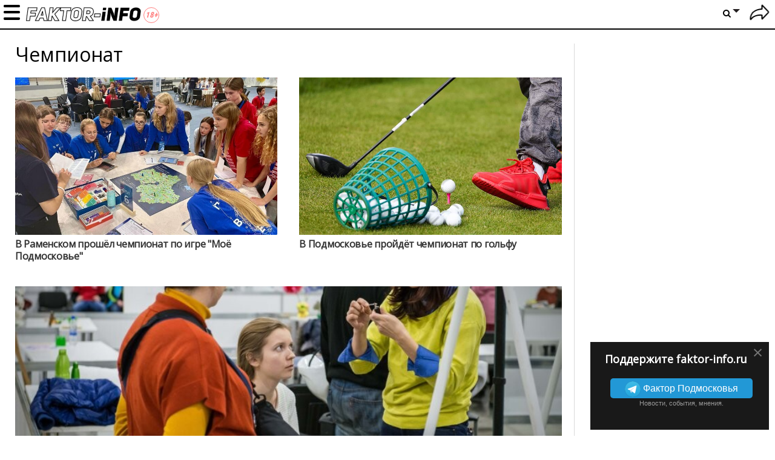

--- FILE ---
content_type: text/html; charset=UTF-8
request_url: https://faktor-info.ru/tag/chempionat/
body_size: 12363
content:
<!doctype html>
<!--[if lt IE 7]> <html lang="en" class="lt-ie9 lt-ie8 lt-ie7"> <![endif]-->
<!--[if IE 7]>    <html lang="en" class="lt-ie9 lt-ie8"> <![endif]-->
<!--[if IE 8]>    <html lang="en" class="lt-ie9"> <![endif]-->
<!--[if IE 9]>    <html lang="en" class="lt-ie10"> <![endif]-->
<!--[if gt IE 9]><!--> 
<html lang="ru" prefix="og: https://ogp.me/ns#"> <!--<![endif]-->
<head>
	<meta charset="utf-8">
	<meta name="viewport" content="width=device-width,initial-scale=1">

	<link href="/favicon.ico" rel="icon" type="image/x-icon" />

            <link rel="preconnect" href="https://fonts.gstatic.com">
    <link href="https://fonts.googleapis.com/css2?family=Open+Sans&display=swap" rel="stylesheet">
        
<title>Чемпионат</title>
<meta property="fb:app_id" content="476351476625975">
<meta property="fb:admins" content="100001280130064,1170260752">

                        <meta property="og:type" content="website">
                                <meta property="og:description" content="Чемпионат – прикольные фото, видео и новости. Все самое интересное и лучшее по теме чемпионат на развлекательном портале faktor-info.ru">
                                <meta property="og:title" content="Чемпионат">
                                <meta property="og:url" content="https://faktor-info.ru/tag/chempionat/">
                                <meta property="og:image" content="https://faktor-info.ru/images/faktor-info/logo.png">
                                <meta property="og:site_name" content="Faktor-info.ru">
            
<meta name="description" content="Чемпионат – прикольные фото, видео и новости. Все самое интересное и лучшее по теме чемпионат на развлекательном портале faktor-info.ru">
<meta name="revision" content="128">
<link rel="canonical" href="/" />
<link rel="amphtml" href="/?amp=1" />

<meta name="twitter:image" content="https://faktor-info.ru/images/faktor-info/logo.png" />
<meta name="twitter:title" content="Чемпионат" />
<meta name="twitter:description" content="Чемпионат – прикольные фото, видео и новости. Все самое интересное и лучшее по теме чемпионат на развлекательном портале faktor-info.ru" />
<meta name="twitter:url" content="https://faktor-info.ru/tag/chempionat/" />

    <link rel="manifest" href="/notification/manifest_myrussia.json?128">
    <meta name="theme-color" content="#ffffff">
<link rel="alternate" type="application/rss+xml" href="/tag/chempionat/rss/" title="RSS по тегу «чемпионат»"><link rel="stylesheet" href="//faktor-info.ru/css/dodo/videojs.pack.min.css?128" type="text/css"/>
<link rel="stylesheet" href="//faktor-info.ru/css/dodo/style.css?128" type="text/css"/>
    <script>
        (function(){ // полифил на случай отсутствия window.perfomance.new()
	if ("performance" in window === false || typeof window.performance === "undefined") {
		window.performance = {};
	}

	Date.now = (Date.now || (new Date()).getTime());

	if ("now" in window.performance === false){
		var nowOffset;
		try {
			nowOffset = performance.timing.navigationStart;
		} 
		catch(e) {
			nowOffset = Date.now();
		};

		window.performance.now = function (){
			return Date.now() - nowOffset;
		}
	}
})();

function tm_start(timer_name){
	if (!window.fishki_timers)
		window.fishki_timers = {};
	window.fishki_timers[timer_name] = performance.now();
}

function tm_end(timer_name) {
    }var fishki;
if (!fishki) fishki = {};

    var hostUrl, staticHostUrl, sourceStaticHostUrl, tnHostUrl;
    var envProfile = 'faktor-info';

    switch (location.hostname) {
            }

    fishki.app = {
    "user": "false"
};
    fishki.app.envProfile = envProfile;
    fishki.app.hostUrl = hostUrl;
    fishki.app.tnHostUrl = tnHostUrl;
    fishki.app.staticHostUrl = staticHostUrl;
    fishki.app.sourceStaticHostUrl = sourceStaticHostUrl;
    fishki.app.scripts = {
        lightbox: '/js/fishki/libs/lightbox.min.js',
        jgrowl: '/js/jquery.jgrowl.min.js'
    };
    fishki.app.imagespath = '/images/';

fishki.params = {
    "count_answers": 0,
    "count_answers_post": 0,
    "count_messages_new": 0,
    "count_messages_all": 0,
    "my_user_id": 0,
    "usergroup": 0,
    "minimum_tags": 0,
    "maximum_tags": 0,
    "static_host": "\/\/faktor-info.ru",
    "is_new_design": 0,
    "is_post": 0,
    "debug": false,
    "lang": "ru",
    "post_flow_new": 0,
    "post_flow_mode": 0,
    "is_mobile": 0,
    "orphus_mode": 0,
    "js_log_enabled": 0,
    "jam_scripts": [
        "\/js\/jquery-latest.js?128",
        "\/js\/jquery.cookie.js?128",
        "\/js\/functions.js?128",
        "\/js\/videojs.pack.min.js?128",
        "\/js\/fishki\/ns\/social.js?128",
        "\/js\/jquery.colorbox.js?128",
        "\/js\/orphus.js?128",
        "\/js\/jquery.jgrowl.min.js?128",
        "\/js\/jquery.tipsy.js?128",
        "\/js\/plugins\/jquery.formstyler.js?128",
        "\/js\/fishki\/glDatePicker.js?128",
        "\/js\/fishki\/script.js?128",
        "\/js\/plugins\/jquery.simplemodal.js?128"
    ],
    "banner_float1": "div_20260125",
    "no_empty_fb_lead": [],
    "bot_detect": 0,
    "isAdaptiveDesign": false,
    "social": {
        "fb": {
            "app_id": "476351476625975",
            "version": "v10.0",
            "scope": "email,public_profile",
            "page_id": ""
        },
        "vk": {
            "app_id": "7241721",
            "app_id_widgets": ""
        },
        "ok": {
            "app_id": "",
            "group_id": ""
        },
        "google": {
            "app_id": ""
        },
        "twitter": {
            "app_id": ""
        }
    },
    "enable": {
        "hidden_img_lazy": 0
    },
    "recaptchav3": false
};

var fishki;
if (!fishki) fishki = {};
fishki.cookie = (function(){
	function getCookie(name)
	{
		  var matches = document.cookie.match(new RegExp(
			"(?:^|; )" + name.replace(/([\.$?*|{}\(\)\[\]\\\/\+^])/g, '\\$1') + "=([^;]*)"
		  ));
		  return matches ? decodeURIComponent(matches[1]) : undefined;
	}

	function setCookie(name, value, options)
	{
	  options = options || {};

	  var expires = options.expires;

	  if (typeof expires == "number" && expires) {
		var d = new Date();
		d.setTime(d.getTime() + expires * 1000 * 3600 * 24);
		expires = options.expires = d;
	  }
	  if (expires && expires.toUTCString) {
		options.expires = expires.toUTCString();
	  }

	  if (options.domain && options.domain === '.localhost') {
		options.domain = 'localhost';
	  }

	  value = encodeURIComponent(value);

	  var updatedCookie = name + "=" + value;

	  for (var propName in options) {
		updatedCookie += "; " + propName;
		var propValue = options[propName];
		if (propValue !== true) {
		  updatedCookie += "=" + propValue;
		}
	  }

	  document.cookie = updatedCookie;
	}

    function testCookie() {
        if ('cookie' in document &&
            (document.cookie = '__tst__=tst').indexOf.call(document.cookie, '__tst__') > -1) {
            document.cookie = '__tst__=; expires=Thu, 01 Jan 1970 00:00:00 GMT';
            return true;
        }
        return false;
    }

	function deleteCookie(name) {
	  setCookie(name, "", {
		expires: -1
	  })
	}

	return {
		get: getCookie,
		set: setCookie,
		delete: deleteCookie,
		remove: deleteCookie,
        test: testCookie
	};
}) ();var fishki;
if (!fishki) fishki = {};

if (Object.defineProperty) {
    Object.defineProperty(fishki, 'is_adblock', {configurable: false, writable: true});
    Object.defineProperty(Object.prototype, 'adblock-enable', {configurable: false, writable: true});
    Object.defineProperty(fishki, 'onAdblockDisabled', {configurable: false, writable: true});
    Object.defineProperty(fishki, 'onAdblockEnabled', {configurable: false, writable: true});
    Object.defineProperty(fishki, 'adblockCheckPassed', {configurable: false, writable: true});
	if (!fishki.adv) {
		fishki.adv = {}
	}
    Object.defineProperty(fishki, 'adv', {configurable: false, writable: true});
    Object.defineProperty(fishki.adv, 'afterAdblockCheck', {configurable: false, writable: true});
}

fishki.boot = (function () {

    function wait(check, cb, timeout) {
        if (check()) {
            cb();
        } else {
            setTimeout(function () {
                wait(check, cb, timeout);
            }, timeout || 500);
        }
    }

    function ensure(load, cb, timeout) {
        var obj = load();
        if (obj) {
            cb(obj);
        } else {
            setTimeout(function () {
                ensure(load, cb, timeout);
            }, timeout || 500);
        }
    }

    return {
        wait: wait,
        ensure: ensure
    }
}) ();    </script>
	<script src="//faktor-info.ru/js/jquery-latest.js?128"></script>
	<script data-enable="1" src="//faktor-info.ru/js/jquery-latest.js?128"></script>
<script data-enable="1" src="//faktor-info.ru/js/jquery.cookie.js?128"></script>
<script data-enable="1" src="//faktor-info.ru/js/functions.js?128"></script>
<script data-enable="1" src="//faktor-info.ru/js/videojs.pack.min.js?128"></script>
<script data-enable="1" src="//faktor-info.ru/js/fishki/ns/social.js?128"></script>
    <script src="//faktor-info.ru/js/jquery.sticky.js?128"></script>
	<script src="//faktor-info.ru/js/dodo/main.js?128"></script>
	<script src="//faktor-info.ru/js/fishki/ns/utils.js?128"></script>
	<script src="//faktor-info.ru/js/advert.js?128"></script>
	<script src="//faktor-info.ru/js/dodo/pop.js?128"></script>


<!--LiveInternet counter--><script>new Image().src = "//counter.yadro.ru/hit?r" + escape(document.referrer) + ((typeof(screen)=="undefined")?"" : ";s"+screen.width+"*"+screen.height+"*" + (screen.colorDepth?screen.colorDepth:screen.pixelDepth)) + ";u"+escape(document.URL) + ";h"+escape(document.title.substring(0,80)) + ";" +Math.random();</script><!--/LiveInternet-->


<!-- Rating Mail.ru counter -->
<script type="text/javascript">
var _tmr = window._tmr || (window._tmr = []);
_tmr.push({id: "3195894", type: "pageView", start: (new Date()).getTime()});
(function (d, w, id) {
  if (d.getElementById(id)) return;
  var ts = d.createElement("script"); ts.type = "text/javascript"; ts.async = true; ts.id = id;
  ts.src = "https://top-fwz1.mail.ru/js/code.js";
  var f = function () {var s = d.getElementsByTagName("script")[0]; s.parentNode.insertBefore(ts, s);};
  if (w.opera == "[object Opera]") { d.addEventListener("DOMContentLoaded", f, false); } else { f(); }
})(document, window, "topmailru-code");
</script><noscript><div>
<img src="https://top-fwz1.mail.ru/counter?id=3195894;js=na" style="border:0;position:absolute;left:-9999px;" alt="Top.Mail.Ru" />
</div></noscript>
<!-- //Rating Mail.ru counter -->

<!-- Yandex.Metrika counter --> <script type="text/javascript" > (function(m,e,t,r,i,k,a){m[i]=m[i]||function(){(m[i].a=m[i].a||[]).push(arguments)}; m[i].l=1*new Date(); for (var j = 0; j < document.scripts.length; j++) {if (document.scripts[j].src === r) { return; }} k=e.createElement(t),a=e.getElementsByTagName(t)[0],k.async=1,k.src=r,a.parentNode.insertBefore(k,a)}) (window, document, "script", "https://mc.yandex.ru/metrika/tag.js", "ym"); ym(69249151, "init", { clickmap:true, trackLinks:true, accurateTrackBounce:true, webvisor:true }); </script> <noscript><div><img src="https://mc.yandex.ru/watch/69249151" style="position:absolute; left:-9999px;" alt="" /></div></noscript> <!-- /Yandex.Metrika counter -->

<!-- Google tag (gtag.js) -->
<script async src="https://www.googletagmanager.com/gtag/js?id=G-1XK5MN4BVK"></script>
<script>
  window.dataLayer = window.dataLayer || [];
  function gtag(){dataLayer.push(arguments);}
  gtag('js', new Date());

  gtag('config', 'G-1XK5MN4BVK');
</script>

<script type="text/javascript" src="https://vk.com/js/api/share.js?93" charset="windows-1251"></script>
</head>

<body class="section-frontpage logged-out-user faktor-info dodo-light dodo-test"
>
<div id="erroralert" class="erroralert"></div>
<div id="window"></div>
<div id="curtain" class="curtain"></div>

<style>
    #spam-form-holder {
        display: none;
    }

    #spam-form-holder .preloader {
        display:none;
        width: 830px;
        height: 90%;
        position: absolute;
        z-index:9999;
    }

    #spam-form-holder .preloader img {
        position: fixed;
        top: 30%;
        right: 0;
        bottom: 0;
        left:40%;
    }

    #spam-form-holder .spam-form-buttons {
        margin-top: 10px;
    }
</style>

<div id="spam-form-holder" data-user="guest">
    <div class="preloader" id="preloader">
        <img src="/images/fishki/482.gif" alt='' >
    </div>
    <div id="spam-form">
        <p class="spam-form-text">
            <strong>На что жалуетесь?</strong>
        </p>
        <form action="/complaint/hide/" class="form-complain">
            <div class="publisher__source">
                <input type="hidden" name="post_id" value="" />
                <input type="hidden" name="gallery_id" value="" />
                <input type="hidden" name="comment_id" value="" />
                <input type="hidden" name="user" value="" />
                <div class="spam-form-reason">
                                            <input type="radio" class="radio" name="reason" value="1" id="reason--1" />
                        <label for="reason--1">
                            Спам, реклама                        </label>
                                            <input type="radio" class="radio" name="reason" value="2" id="reason--2" />
                        <label for="reason--2">
                            Оскорбления пользователей сайта                        </label>
                                            <input type="radio" class="radio" name="reason" value="3" id="reason--3" />
                        <label for="reason--3">
                            Флуд                        </label>
                                            <input type="radio" class="radio" name="reason" value="4" id="reason--4" />
                        <label for="reason--4">
                            Разжигание межнациональной розни                        </label>
                                            <input type="radio" class="radio" name="reason" value="5" id="reason--5" />
                        <label for="reason--5">
                            Порнография/эротика                        </label>
                                            <input type="radio" class="radio" name="reason" value="7" id="reason--7" />
                        <label for="reason--7">
                            Мат                        </label>
                                            <input type="radio" class="radio" name="reason" value="11" id="reason--11" />
                        <label for="reason--11">
                            Трэш                        </label>
                                            <input type="radio" class="radio" name="reason" value="13" id="reason--13" />
                        <label for="reason--13">
                            Монетизация канала Youtube                        </label>
                                            <input type="radio" class="radio" name="reason" value="14" id="reason--14" />
                        <label for="reason--14">
                            Предложил спам-фильтр при добавлении комментария                        </label>
                                        <input id="reason--other" type="radio" class="radio" name="reason" value="99"/>
                    <label for="reason--other">
                        Другое                    </label>
                    <textarea class="reason-text" name="reason-text" disabled="disabled" maxlength="255" onkeypress="return checkLengthString(event)" ></textarea>
                    <div class="spam_ban">
                                                                    </div>
                </div>
                <div class="clearfix spam-form-buttons">
                    <input type="submit" value="Отправить жалобу" class="btn-green btn-green--bdtl" />
                    <a href="javascript:void(0)" class="modal_hide"><strong>Вернуться</strong></a>
                </div>
            </div>
        </form>
    </div>
</div><div class="body-pretender">
	<page_card></page_card>
	<div class="mobile-top-banner"></div>
    
	<script>
        function dodo_submit(frm)
        {
            var $inp = $(frm).find('input[name=qry]');
            if ($inp.val().trim().length < 3)
            {
                showerror('Введите не менее 3 символов для поиска текста');
                return false;
            }
            return true;
        }
    </script>
    
    <div class="header topbar ">
        <!--<button class="menu-show-toggle lazy-loading" onclick="jQuery('body').toggleClass('menu-opened')"></button>-->
        <div class="mobmenu"></div>
		<a href="/" class="show-logo"></a>
        
        <div class="container">
            			
<nav class="topbar-nav mobmenuinner">	
	<ul class="topbar-nav__first-level">
		<!--<li class="topbar-nav__item"><a class="topbar-nav__link" href="/recent/">Новое</a></li>-->
		
					<li class="topbar-nav__item topbar-nav__mobile"><a class="topbar-nav__link auth-show" href="/user/login/">Войти</a></li>
									
			
		<li class="topbar-nav__item ">
			<a href="/tag/nasha-gazeta/" class="topbar-nav__link" title="" style="">Наша газета </a>

                              
		</li>
					
			
		<li class="topbar-nav__item ">
			<a href="/onevideo/" class="topbar-nav__link" title="" style="">Видео </a>

                              
		</li>
					
			
		<li class="topbar-nav__item ">
			<a href="/tag/podolyskij-rabochij/" class="topbar-nav__link" title="" style="">Подольский рабочий </a>

                              
		</li>
					
			
		<li class="topbar-nav__item ">
			<a href="/add/" class="topbar-nav__link" title="" style="">Добавить историю </a>

                              
		</li>
					
			
		<li class="topbar-nav__item ">
			<a href="#" class="topbar-nav__link" title="" style="">Муниципалитеты </a>

                        
			<ul class="topbar-nav__second-level">
				<li class="nav__block nav-catalog clearfix">
					<div class="nav__block__links nav-catalog">
																									<a class="nav__block__link active" title="" href="/tag/aprelevka/" data-id="#topbar-0">
							Апрелевка						</a>
																										<a class="nav__block__link" title="" href="/tag/balashiha/" data-id="#topbar-0">
							Балашиха						</a>
																										<a class="nav__block__link" title="" href="/tag/beloozyorskij/" data-id="#topbar-0">
							Белоозёрский						</a>
																										<a class="nav__block__link" title="" href="/tag/bronnicy/" data-id="#topbar-0">
							Бронницы						</a>
																										<a class="nav__block__link" title="" href="/tag/vereja/" data-id="#topbar-0">
							Верея						</a>
																										<a class="nav__block__link" title="" href="/tag/vidnoe/" data-id="#topbar-0">
							Видное						</a>
																										<a class="nav__block__link" title="" href="/tag/volokolamsk/" data-id="#topbar-0">
							Волоколамск						</a>
																										<a class="nav__block__link" title="" href="/tag/voskresensk/" data-id="#topbar-0">
							Воскресенск						</a>
																										<a class="nav__block__link" title="" href="/tag/vysokovsk/" data-id="#topbar-0">
							Высоковск						</a>
																										<a class="nav__block__link" title="" href="/tag/golicyno/" data-id="#topbar-0">
							Голицыно						</a>
																										<a class="nav__block__link" title="" href="/tag/dedovsk/" data-id="#topbar-0">
							Дедовск						</a>
																										<a class="nav__block__link" title="" href="/tag/dzerzhinskij/" data-id="#topbar-0">
							Дзержинский						</a>
																										<a class="nav__block__link" title="" href="/tag/dmitrov/" data-id="#topbar-0">
							Дмитров						</a>
																										<a class="nav__block__link" title="" href="/tag/dolgoprudnyj/" data-id="#topbar-0">
							Долгопрудный						</a>
																										<a class="nav__block__link" title="" href="/tag/domodedovo/" data-id="#topbar-0">
							Домодедово						</a>
																										<a class="nav__block__link" title="" href="/tag/dubna/" data-id="#topbar-0">
							Дубна						</a>
																										<a class="nav__block__link" title="" href="/tag/egoryevsk/" data-id="#topbar-0">
							Егорьевск						</a>
																										<a class="nav__block__link" title="" href="/tag/zhukovskij/" data-id="#topbar-0">
							Жуковский						</a>
																										<a class="nav__block__link" title="" href="/tag/zarajsk/" data-id="#topbar-0">
							Зарайск						</a>
																										<a class="nav__block__link" title="" href="/tag/ivanteevka/" data-id="#topbar-0">
							Ивантеевка						</a>
																										<a class="nav__block__link" title="" href="/tag/istra/" data-id="#topbar-0">
							Истра						</a>
																										<a class="nav__block__link" title="" href="/tag/kashira/" data-id="#topbar-0">
							Кашира						</a>
																										<a class="nav__block__link" title="" href="/tag/klin/" data-id="#topbar-0">
							Клин						</a>
																										<a class="nav__block__link" title="" href="/tag/kolomna/" data-id="#topbar-0">
							Коломна						</a>
																										<a class="nav__block__link" title="" href="/tag/korolyov/" data-id="#topbar-0">
							Королёв						</a>
																										<a class="nav__block__link" title="" href="/tag/kotelyniki/" data-id="#topbar-0">
							Котельники						</a>
																										<a class="nav__block__link" title="" href="/tag/krasnoarmejsk/" data-id="#topbar-0">
							Красноармейск						</a>
																										<a class="nav__block__link" title="" href="/tag/krasnogorsk/" data-id="#topbar-0">
							Красногорск						</a>
																										<a class="nav__block__link" title="" href="/tag/krasnoznamensk/" data-id="#topbar-0">
							Краснознаменск						</a>
																										<a class="nav__block__link" title="" href="/tag/lobnja/" data-id="#topbar-0">
							Лобня						</a>
																										<a class="nav__block__link" title="" href="/tag/losino-petrovskij/" data-id="#topbar-0">
							Лосино-Петровский						</a>
																										<a class="nav__block__link" title="" href="https://luh.faktor-info.ru" data-id="#topbar-0">
							Луховицы						</a>
																										<a class="nav__block__link" title="" href="/tag/lytkarino/" data-id="#topbar-0">
							Лыткарино						</a>
																										<a class="nav__block__link" title="" href="/tag/ljubercy/" data-id="#topbar-0">
							Люберцы						</a>
																										<a class="nav__block__link" title="" href="/tag/mozhajsk/" data-id="#topbar-0">
							Можайск						</a>
																										<a class="nav__block__link" title="" href="/tag/mytiwi/" data-id="#topbar-0">
							Мытищи						</a>
																										<a class="nav__block__link" title="" href="/tag/naro-fominsk/" data-id="#topbar-0">
							Наро-Фоминск						</a>
																										<a class="nav__block__link" title="" href="/tag/noginsk/" data-id="#topbar-0">
							Ногинск						</a>
																										<a class="nav__block__link" title="" href="/tag/odincovo/" data-id="#topbar-0">
							Одинцово						</a>
																										<a class="nav__block__link" title="" href="/tag/ozyory/" data-id="#topbar-0">
							Озёры						</a>
																										<a class="nav__block__link" title="" href="/tag/orehovo-zuevo/" data-id="#topbar-0">
							Орехово-Зуево						</a>
																										<a class="nav__block__link" title="" href="/tag/pavlovskij-posad/" data-id="#topbar-0">
							Павловский Посад						</a>
																										<a class="nav__block__link" title="" href="/tag/podolysk/" data-id="#topbar-0">
							Подольск						</a>
																										<a class="nav__block__link" title="" href="/tag/protvino/" data-id="#topbar-0">
							Протвино						</a>
																										<a class="nav__block__link" title="" href="https://pushkino.faktor-info.ru" data-id="#topbar-0">
							Пушкино						</a>
																										<a class="nav__block__link" title="" href="/tag/puwino/" data-id="#topbar-0">
							Пущино						</a>
																										<a class="nav__block__link" title="" href="/tag/ramenskoe/" data-id="#topbar-0">
							Раменское						</a>
																										<a class="nav__block__link" title="" href="/tag/reutov/" data-id="#topbar-0">
							Реутов						</a>
																										<a class="nav__block__link" title="" href="/tag/ruza/" data-id="#topbar-0">
							Руза						</a>
																										<a class="nav__block__link" title="" href="/tag/sergiev-posad/" data-id="#topbar-0">
							Сергиев Посад						</a>
																										<a class="nav__block__link" title="" href="/tag/serpuhov/" data-id="#topbar-0">
							Серпухов						</a>
																										<a class="nav__block__link" title="" href="/tag/solnechnogorsk/" data-id="#topbar-0">
							Солнечногорск						</a>
																										<a class="nav__block__link" title="" href="/tag/stupino/" data-id="#topbar-0">
							Ступино						</a>
																										<a class="nav__block__link" title="" href="/tag/frjazino/" data-id="#topbar-0">
							Фрязино						</a>
																										<a class="nav__block__link" title="" href="/tag/himki/" data-id="#topbar-0">
							Химки						</a>
																										<a class="nav__block__link" title="" href="/tag/chernogolovka/" data-id="#topbar-0">
							Черноголовка						</a>
																										<a class="nav__block__link" title="" href="/tag/chehov/" data-id="#topbar-0">
							Чехов						</a>
																										<a class="nav__block__link" title="" href="/tag/shatura/" data-id="#topbar-0">
							Шатура						</a>
																										<a class="nav__block__link" title="" href="/tag/wyolkovo/" data-id="#topbar-0">
							Щёлково						</a>
																										<a class="nav__block__link" title="" href="/tag/jelektrogorsk/" data-id="#topbar-0">
							Электрогорск						</a>
																										<a class="nav__block__link" title="" href="/tag/jelektrostaly/" data-id="#topbar-0">
							Электросталь						</a>
																		</div>
										<div class="nav__block__contents nav__block__contents_last">
																																																																																																																																																																																																																																																																																																																																																																																																																																																						</div>
				</li>
			</ul>
                  
                              
		</li>
				<li class="topbar-nav__item topbar-nav__mobile">
			<form action="/search/" onsubmit="return dodo_submit(this)">
                <input name="qry" type="text" placeholder="Фраза или #тег" value="#чемпионат">
                <button class="btn-search"><i class="icon-search"></i></button>
            </form>
		</li>
	</ul>
</nav>
<nav class="header-user">
	<ul class="header-settings__first-level header-settings__relative">
        <!--<li class="header-settings__item">
            <a class="header-settings__add-story" href="/add/">+</a>
        </li>-->
			<li><a href="/user/login/" title="Войти" class="auth-show spr icon icon__logout"></a></li>
		</ul>
</nav>
<nav class="header-settings">
	<ul class="header-settings__first-level">
		<li class="header-settings__item">
			<a href="#" class="spr header-settings__link header-settings__link_to search"><i class="icon-search"></i></a><b class="arrow header-settings__link_to"></b>
			<ul class="header-settings__second-level on-active">
				<li class="header-search">
					<form action="/search/" onsubmit="return dodo_submit(this)">
						<input name="qry" type="text" placeholder="Что ищем?" value="#чемпионат">
						<button class="btn-search"><i class="icon-search"></i></button>
					</form>
				</li>
			</ul>
		</li>
	</ul>
</nav>
        </div>
                
        <div class="fb-like" data-href="https://www.facebook.com/%D0%A4%D0%B0%D0%BA%D1%82%D0%BE%D1%80-%D0%9F%D0%BE%D0%B4%D0%BC%D0%BE%D1%81%D0%BA%D0%BE%D0%B2%D1%8C%D1%8F-101575424774020" data-layout="button_count" data-action="like" data-show-faces="false" data-share="false"></div>
    </div>
    
    
	<div class="topbar-fake"></div>
	<div class="menu-overlay"></div>
	
	<div class="main permalink main-wrap ">
				

    
    <div class="content layout-width">
        <div class="post-list clearfix">
            <div class="two-cell-col pull-left">
            <h1 class='post-list-h1 post-list-h1--chempionat'>Чемпионат</h1>                                    <div class="news_dodo-section news_dodo-section--top section-holder">
                        <div class="posts-wrapper clearfix">
                        <div class="widget">
		<article class="clearfix image-article">
				<a href="/3178552-v-ramenskom-proshyol-chempionat-po-igre-moyo-podmoskovye.html" class="link-in">
			<div class="image image254" style="background-image: url('//faktor-info.ru/tn/26/upload/post/2025/10/09/3178552/gallery/6150scale-1200')">
			</div>
		</a>
			<div class="headline-container">
			<a href="/3178552-v-ramenskom-proshyol-chempionat-po-igre-moyo-podmoskovye.html" class="link-in">
				<h4 class="headline custom-post-headline">В Раменском прошёл чемпионат по игре "Моё Подмосковье"</h4>
			</a>
		</div>

	</article>
</div><div class="widget">
		<article class="clearfix image-article">
				<a href="/3178479-v-podmoskovye-projdyot-chempionat-po-golyfu.html" class="link-in">
			<div class="image image254" style="background-image: url('//faktor-info.ru/tn/26/upload/post/2025/08/26/3178479/gallery/3601tass-83217184.jpg')">
			</div>
		</a>
			<div class="headline-container">
			<a href="/3178479-v-podmoskovye-projdyot-chempionat-po-golyfu.html" class="link-in">
				<h4 class="headline custom-post-headline">В Подмосковье пройдёт чемпионат по гольфу</h4>
			</a>
		</div>

	</article>
</div>                    </div>
                </div>
                
                               <div class="splash1 splash_dodo-section section-holder" data-source="frontpage_news" data-format="splash_dodo">
                    <div class="posts-wrapper clearfix">
                                        <div class="widget">
		<article class="clearfix image-article">
				<a href="/3175151-komanda-moskovskoj-oblasti-zavoevala-85-prizovyh-medalej-na-chempionate-abilimpiks.html" class="link-in">
			<div class="image image254" style="background-image: url('//faktor-info.ru/tn/26/upload/post/2022/11/02/3175151/gallery/tn/r9vm6sjpe3udgphfhtcoapfcehi6tqnjuofgnv1zvumk2ssccatxrtk4eie0w4valbnth6gwsdvkzkq5vwbpkkyyadx8l152.jpg')">
			</div>
		</a>
			<div class="headline-container">
			<a href="/3175151-komanda-moskovskoj-oblasti-zavoevala-85-prizovyh-medalej-na-chempionate-abilimpiks.html" class="link-in">
				<h4 class="headline custom-post-headline">Команда Московской области завоевала 85 призовых медалей на чемпионате «Абилимпикс»</h4>
			</a>
		</div>

	</article>
</div>                    </div>
                </div>
                
                <div class="news_dodo-section section-holder">
                    <div class="posts-wrapper clearfix">
                                            
                            <div class="widget">
		<article class="clearfix image-article">
				<a href="/3171652-masterica-iz-koroleva-stala-vtoroj-na-chempionate-po-vjazaniju-noskov.html" class="link-in">
			<div class="image image254" style="background-image: url('//faktor-info.ru/tn/26/upload/post/2021/12/28/3171652/gallery/9177.jpg')">
			</div>
		</a>
			<div class="headline-container">
			<a href="/3171652-masterica-iz-koroleva-stala-vtoroj-na-chempionate-po-vjazaniju-noskov.html" class="link-in">
				<h4 class="headline custom-post-headline">Мастерица из Королева стала второй на Чемпионате по вязанию носков</h4>
			</a>
		</div>

	</article>
</div>
                        
                            <div class="widget">
		<article class="clearfix image-article">
				<a href="/3170197-chempionat-abilimpiks-startoval-v-moskovskoj-oblasti.html" class="link-in">
			<div class="image image254" style="background-image: url('//faktor-info.ru/tn/26/upload/post/2021/09/29/3170197/gallery/tn/f5ff9b41f1fb811ce6600ae2d45d5ecd.jpg')">
			</div>
		</a>
			<div class="headline-container">
			<a href="/3170197-chempionat-abilimpiks-startoval-v-moskovskoj-oblasti.html" class="link-in">
				<h4 class="headline custom-post-headline">Чемпионат «Абилимпикс» стартовал в Московской области</h4>
			</a>
		</div>

	</article>
</div>
                                                                    
                            <div class="widget">
		<article class="clearfix image-article">
				<a href="/3168746-pushkinskie-basketbolisty-poluchili-bronzu-na-ljubitelyskom-chempionate.html" class="link-in">
			<div class="image image254" style="background-image: url('//faktor-info.ru/tn/26/upload/post/2021/06/09/3168746/gallery/tn/basketbol.jpg')">
			</div>
		</a>
			<div class="headline-container">
			<a href="/3168746-pushkinskie-basketbolisty-poluchili-bronzu-na-ljubitelyskom-chempionate.html" class="link-in">
				<h4 class="headline custom-post-headline">Пушкинские баскетболисты получили бронзу на любительском чемпионате</h4>
			</a>
		</div>

	</article>
</div>
                        
                            <div class="widget">
		<article class="clearfix image-article">
				<a href="/3167585-plovcy-iz-podmoskovyja-poluchili-10-medalej-na-chempionate-rossii-sredi-sportsmenov-s-poda.html" class="link-in">
			<div class="image image254" style="background-image: url('//faktor-info.ru/tn/26/upload/post/2021/03/10/3167585/gallery/tn/C0tkk87tvUDExae1V0Yv3HkPiy7T30w7NRYqhj40wSkywFji468YWBfMtfMmpjNcVxxFatgZ4cwz58UdKMmkFgxE6BJd0d0.jpg')">
			</div>
		</a>
			<div class="headline-container">
			<a href="/3167585-plovcy-iz-podmoskovyja-poluchili-10-medalej-na-chempionate-rossii-sredi-sportsmenov-s-poda.html" class="link-in">
				<h4 class="headline custom-post-headline">Пловцы из Подмосковья получили 10 медалей на чемпионате России среди спортсменов с ПОДА</h4>
			</a>
		</div>

	</article>
</div>
                                                                    
                            <div class="widget">
		<article class="clearfix image-article">
				<a href="/3167359-sportsmen-iz-podmoskovyja-stal-luchshim-na-chempionate-rossii-po-pulevoj-strelybe.html" class="link-in">
			<div class="image image254" style="background-image: url('//faktor-info.ru/tn/26/upload/post/2021/02/12/3167359/gallery/tn/u_IujCIfvf4.jpg')">
			</div>
		</a>
			<div class="headline-container">
			<a href="/3167359-sportsmen-iz-podmoskovyja-stal-luchshim-na-chempionate-rossii-po-pulevoj-strelybe.html" class="link-in">
				<h4 class="headline custom-post-headline">Спортсмен из Подмосковья стал лучшим на чемпионате России по пулевой стрельбе</h4>
			</a>
		</div>

	</article>
</div>
                        
                            <div class="widget">
		<article class="clearfix image-article">
				<a href="/3167153-fsk-pushkino-primet-na-svoej-territorii-chempionat-1-j-armii-protivovozdushnoj-i-protivoraketnoj-oborony-osobogo-naznachenija-po-oficerskomu-troeboryju.html" class="link-in">
			<div class="image image254" style="background-image: url('//faktor-info.ru/tn/26/upload/post/2021/01/19/3167153/gallery/tn/BlYciIA0AWo.jpg')">
			</div>
		</a>
			<div class="headline-container">
			<a href="/3167153-fsk-pushkino-primet-na-svoej-territorii-chempionat-1-j-armii-protivovozdushnoj-i-protivoraketnoj-oborony-osobogo-naznachenija-po-oficerskomu-troeboryju.html" class="link-in">
				<h4 class="headline custom-post-headline">ФСК «Пушкино» примет на своей территории чемпионат 1-й армии противовоздушной и противоракетной обороны особого назначения по офицерскому троеборью</h4>
			</a>
		</div>

	</article>
</div>
                                                                    
                            <div class="widget">
		<article class="clearfix image-article">
				<a href="/3167135-podmoskovnye-sportsmenki-vyigrali-4-medali-na-pervenstve-rossii-po-pryzhkam-na-lyzhah-s-tramplina.html" class="link-in">
			<div class="image image254" style="background-image: url('//faktor-info.ru/tn/26/upload/post/2021/01/17/3167135/gallery/7959vd2kzsay0sg.jpg')">
			</div>
		</a>
			<div class="headline-container">
			<a href="/3167135-podmoskovnye-sportsmenki-vyigrali-4-medali-na-pervenstve-rossii-po-pryzhkam-na-lyzhah-s-tramplina.html" class="link-in">
				<h4 class="headline custom-post-headline">Подмосковные спортсменки выиграли 4 медали на первенстве России по прыжкам на лыжах с трамплина</h4>
			</a>
		</div>

	</article>
</div>
                        
                            <div class="widget">
		<article class="clearfix image-article">
				<a href="/3167092-podmoskovnyj-sportsmen-zavoeval-zoloto-kubka-nacij-po-sannomu-sportu.html" class="link-in">
			<div class="image image254" style="background-image: url('//faktor-info.ru/tn/26/upload/post/2021/01/10/3167092/gallery/tn/kX9749cwrj1KhOR1P5vds9nGI9Qr96rlE2zYgLg8ySG053DVFlPtQSiz3nvxdpeO0jEIYJhCWNuN64IHmj8vCcHPwbpQcCR.jpg')">
			</div>
		</a>
			<div class="headline-container">
			<a href="/3167092-podmoskovnyj-sportsmen-zavoeval-zoloto-kubka-nacij-po-sannomu-sportu.html" class="link-in">
				<h4 class="headline custom-post-headline">Подмосковный спортсмен завоевал золото Кубка наций по санному спорту</h4>
			</a>
		</div>

	</article>
</div>
                                                                    
                            <div class="widget">
		<article class="clearfix image-article">
				<a href="/3167090-podmoskovnaja-sportsmenka-zavoevala-zolotye-medali-chempionata-evropy-i-kubka-mira-po-skeletonu.html" class="link-in">
			<div class="image image254" style="background-image: url('//faktor-info.ru/tn/26/upload/post/2021/01/10/3167090/gallery/tn/HMuE8ZB1ISYbiP38dNrDOTRibLuh0e5MD0OYcDxZYNlpqeBX0G11Yh42fAVtxM9GiBrMJ2mtDiJZOAnGIjfEQdpJaY0Rkse.jpg')">
			</div>
		</a>
			<div class="headline-container">
			<a href="/3167090-podmoskovnaja-sportsmenka-zavoevala-zolotye-medali-chempionata-evropy-i-kubka-mira-po-skeletonu.html" class="link-in">
				<h4 class="headline custom-post-headline">Подмосковная спортсменка завоевала золотые медали чемпионата Европы и Кубка мира по скелетону</h4>
			</a>
		</div>

	</article>
</div>
                        
                            <div class="widget">
		<article class="clearfix image-article">
				<a href="/3167004-pjaty-medalej-poluchili-boksery-iz-podmoskovyja-na-vserossijskih-sorevnovanijah.html" class="link-in">
			<div class="image image254" style="background-image: url('//faktor-info.ru/tn/26/upload/post/2020/12/20/3167004/gallery/tn/VHZjtY0UgpeN9EzqdJRaEwd7gKSuZcSJ1BGVN2se8lfhle1neYjdD5EVF1KsTCpjZ2Er1LH4Yw2M3cS8PaWP1Yx9vYrUtWI.jpg')">
			</div>
		</a>
			<div class="headline-container">
			<a href="/3167004-pjaty-medalej-poluchili-boksery-iz-podmoskovyja-na-vserossijskih-sorevnovanijah.html" class="link-in">
				<h4 class="headline custom-post-headline">Пять медалей получили боксеры из Подмосковья на всероссийских соревнованиях</h4>
			</a>
		</div>

	</article>
</div>
                                                                    
                            <div class="widget">
		<article class="clearfix image-article">
				<a href="/3166965-podmoskovnaja-snoubordistka-zavoevala-serebro-kubka-rossii.html" class="link-in">
			<div class="image image254" style="background-image: url('//faktor-info.ru/tn/26/upload/post/2020/12/11/3166965/gallery/tn/kY41X7gsCb4qVgCtPo5vD59GpN1Ws3rsr1sVQb59XkaJRyiJ0YB0t9UPo34A6bhhnATxsl2c1zY4hqzb2HacoQIyQnEFOyjA820.jpg')">
			</div>
		</a>
			<div class="headline-container">
			<a href="/3166965-podmoskovnaja-snoubordistka-zavoevala-serebro-kubka-rossii.html" class="link-in">
				<h4 class="headline custom-post-headline">Подмосковная сноубордистка завоевала серебро Кубка России</h4>
			</a>
		</div>

	</article>
</div>
                        
                            <div class="widget">
		<article class="clearfix image-article">
				<a href="/3166956-podmoskovnyj-sportsmen-zavoeval-kubok-rossii-po-dzhiu-dzhitsu.html" class="link-in">
			<div class="image image254" style="background-image: url('https://дзюдо-воронеж.рф/images/7hsZSM18Qzw.jpg')">
			</div>
		</a>
			<div class="headline-container">
			<a href="/3166956-podmoskovnyj-sportsmen-zavoeval-kubok-rossii-po-dzhiu-dzhitsu.html" class="link-in">
				<h4 class="headline custom-post-headline">Подмосковный спортсмен завоевал Кубок России по джиу-джитсу</h4>
			</a>
		</div>

	</article>
</div>
                                                                </div>
                </div>
            </div>

            <div class="one-cell-col pull-right">

    <div class="">
            </div>

        <div class="right_advert">
            </div>
        
    <script>
        $(document).ready(function() {
            var footerHeight = $('.footer').outerHeight() + 20;
            if (screen.width >= 768)
                $('.right_advert').sticky({topSpacing:66,bottomSpacing:footerHeight});
            delete footerHeight;
        });
    </script>
        <div class="fb-promo" id="fb-promo-right">
        <div class="fb-promo-wrp">
            <a href="javascript:void(0)" id="fb-close-right" class="close-promo">&times;</a>
                <h3>Поддержите faktor-info.ru</h3>
                <p class="tlg-btn-wrapper">
                    <a class="tlg-btn" href="https://t.me/faktorinfo" target="_blank"><img src="//fishki.net/css/fishki_new/img/icon_telegram.png">
                        <span class="tlg-btn__text">
                            Фактор Подмосковья
                        </span>
                    </a>
                    <br/>
                    <small>Новости, события, мнения.</small>
                </p>
        </div>
    </div>
    </div>
<script>
    function hideRightFb()
    {
        $.cookie("fb-right", 1, { expires: 30, path: '/'});
        $('#fb-promo-right').remove();
    }
    $('#fb-close-right').click(hideRightFb);
    $(window).on('social.fb_subscribe', hideRightFb);
</script>            <div style="clear:both"></div>

            <div class="navigation">
	<div class="navi-left">
		</div>
	<div class="navi-middle">
										<a class="actual">1</a>
												<a href="/tag/chempionat/2/">2</a>
												<a href="/tag/chempionat/3/">3</a>
							</div>
	
		<div class="navi-right">
		<a href="/tag/chempionat/2/">Раньше »</a>
	</div>
		</div>

                        <!--
                </div>
            </div>
            -->
        </div>
    </div>

		
		
	</div>
	
	
</div>
<div class="footer">
	<div class="inner">
		<div class="left">
			<div class="clearfix follow-buttons">
				<!--LiveInternet logo--><a href="//www.liveinternet.ru/click" target="_blank"><img src="//counter.yadro.ru/logo?50.1" border="0" width="31" height="31" alt="" title="LiveInternet"/></a><!--/LiveInternet-->

                <!-- Yandex.Metrika informer --> <a href="https://metrika.yandex.ru/stat/?id=69249151&amp;from=informer" target="_blank" rel="nofollow"><img src="https://informer.yandex.ru/informer/69249151/3_0_202020FF_000000FF_1_pageviews" style="width:88px; height:31px; border:0;" alt="Яндекс.Метрика" title="Яндекс.Метрика: данные за сегодня (просмотры, визиты и уникальные посетители)" /></a> <!-- /Yandex.Metrika informer -->
                			</div>
		</div>
		<div class="middle">
												<p><a href="https://faktor-info.ru/upload/faktor-www.pdf" target="_blank">Выписка из реестра зарегистрированных СМИ faktor-info.ru</a></p>
			<p><a href="https://faktor-info.ru/upload/faktor.pdf" target="_blank">Выписка из реестра зарегистрированных СМИ Фактор-инфо</a></p>
			<p><a href="/about">О редакции</a></p>
            		</div>
	</div>
</div>

<script>
	var fb_project_name = "myrussia";
	var id_user_token = 0;
  // Initialize Firebase
  var config_firebase = {
    apiKey: "AIzaSyATiQVV56UtbFFqeLFleBVSo3JXDCUY1vE",
    messagingSenderId: "528829033418",
	publicVapidKey: "BOxWo0zYrji-ZQLVjmC-OWOcOS0D3E-U9UlH8Acvrv14iXZr0HjYXOXw3H2IczX6YXjsBavXW2CHzxhP3t-5Cm4",
  };

</script>
<script src="https://www.gstatic.com/firebasejs/5.3.0/firebase-app.js"></script>
<script src="https://www.gstatic.com/firebasejs/5.3.0/firebase-messaging.js"></script>
<script src="/notification/app_dodo.js?128" async></script>
<div id="fb-root"></div>
<script>
    fishki.social.loadAll();
</script>
<script>
	if ('showinlimbo' in window)
		$('.hidelimbo').hide();
	else
		$('.hidelimbo').show();
</script>


<script>
$(function() {
    $(window).on('scroll', function() {
        if (!window.instgrm || !window.instgrm.Embeds)
			return;

        var $embeds = $('.subbuzz__media-container:not(.inited)');
        if ($embeds.length)
        {
            var st = $('html').scrollTop() + screen.height;
            var $el;
            for (var i = 0; i < $embeds.length; i++)
            {
                $el = $($embeds.get(i));
                if ($el.offset().top < st + 200)
                {
                    $el.addClass('inited').find('blockquote').addClass('instagram-media').attr('data-instgrm-version', 7);
                }
                else break;
            }

            if ($embeds.length)
                window.instgrm.Embeds.process();
        }
    });
});
</script>
	</body>
</html>

--- FILE ---
content_type: application/javascript; charset=utf-8
request_url: https://faktor-info.ru/js/videojs.pack.min.js?128
body_size: 158190
content:
/*---ИМА3 ГУГЛ---*/
(function(){var h,aa="function"==typeof Object.defineProperties?Object.defineProperty:function(a,b,c){a!=Array.prototype&&a!=Object.prototype&&(a[b]=c.value)},ba="undefined"!=typeof window&&window===this?this:"undefined"!=typeof global&&null!=global?global:this,ca=function(){ca=function(){};ba.Symbol||(ba.Symbol=da)},da=function(){var a=0;return function(b){return"jscomp_symbol_"+(b||"")+a++}}(),fa=function(){ca();var a=ba.Symbol.iterator;a||(a=ba.Symbol.iterator=ba.Symbol("iterator"));"function"!=typeof Array.prototype[a]&&
aa(Array.prototype,a,{configurable:!0,writable:!0,value:function(){return ea(this)}});fa=function(){}},ea=function(a){var b=0;return ia(function(){return b<a.length?{done:!1,value:a[b++]}:{done:!0}})},ia=function(a){fa();a={next:a};a[ba.Symbol.iterator]=function(){return this};return a},ka=function(a){fa();var b=a[Symbol.iterator];return b?b.call(a):ea(a)},la="function"==typeof Object.create?Object.create:function(a){var b=function(){};b.prototype=a;return new b},ma;
    if("function"==typeof Object.setPrototypeOf)ma=Object.setPrototypeOf;else{var na;a:{var oa={Id:!0},pa={};try{pa.__proto__=oa;na=pa.Id;break a}catch(a){}na=!1}ma=na?function(a,b){a.__proto__=b;if(a.__proto__!==b)throw new TypeError(a+" is not extensible");return a}:null}
    var qa=ma,ra=function(a,b){a.prototype=la(b.prototype);a.prototype.constructor=a;if(qa)qa(a,b);else for(var c in b)if("prototype"!=c)if(Object.defineProperties){var d=Object.getOwnPropertyDescriptor(b,c);d&&Object.defineProperty(a,c,d)}else a[c]=b[c];a.aa=b.prototype},ta=function(a){if(!(a instanceof Array)){a=ka(a);for(var b,c=[];!(b=a.next()).done;)c.push(b.value);a=c}return a},ua=function(a,b){if(b){var c=ba;a=a.split(".");for(var d=0;d<a.length-1;d++){var e=a[d];e in c||(c[e]={});c=c[e]}a=a[a.length-
    1];d=c[a];b=b(d);b!=d&&null!=b&&aa(c,a,{configurable:!0,writable:!0,value:b})}};ua("Array.prototype.find",function(a){return a?a:function(a,c){a:{var b=this;b instanceof String&&(b=String(b));for(var e=b.length,f=0;f<e;f++){var g=b[f];if(a.call(c,g,f,b)){a=g;break a}}a=void 0}return a}});var va=function(a,b){return Object.prototype.hasOwnProperty.call(a,b)};
    ua("Object.assign",function(a){return a?a:function(a,c){for(var b=1;b<arguments.length;b++){var e=arguments[b];if(e)for(var f in e)va(e,f)&&(a[f]=e[f])}return a}});ua("Object.is",function(a){return a?a:function(a,c){return a===c?0!==a||1/a===1/c:a!==a&&c!==c}});ua("Array.prototype.includes",function(a){return a?a:function(a,c){var b=this;b instanceof String&&(b=String(b));var e=b.length;for(c=c||0;c<e;c++)if(b[c]==a||Object.is(b[c],a))return!0;return!1}});
    ua("Math.trunc",function(a){return a?a:function(a){a=Number(a);if(isNaN(a)||Infinity===a||-Infinity===a||0===a)return a;var b=Math.floor(Math.abs(a));return 0>a?-b:b}});ua("Array.prototype.fill",function(a){return a?a:function(a,c,d){var b=this.length||0;0>c&&(c=Math.max(0,b+c));if(null==d||d>b)d=b;d=Number(d);0>d&&(d=Math.max(0,b+d));for(c=Number(c||0);c<d;c++)this[c]=a;return this}});
    ua("WeakMap",function(a){function b(a){va(a,d)||aa(a,d,{value:{}})}function c(a){var c=Object[a];c&&(Object[a]=function(a){b(a);return c(a)})}if(function(){if(!a||!Object.seal)return!1;try{var b=Object.seal({}),c=Object.seal({}),d=new a([[b,2],[c,3]]);if(2!=d.get(b)||3!=d.get(c))return!1;d["delete"](b);d.set(c,4);return!d.has(b)&&4==d.get(c)}catch(n){return!1}}())return a;var d="$jscomp_hidden_"+Math.random().toString().substring(2);c("freeze");c("preventExtensions");c("seal");var e=0,f=function(a){this.g=
        (e+=Math.random()+1).toString();if(a){ca();fa();a=ka(a);for(var b;!(b=a.next()).done;)b=b.value,this.set(b[0],b[1])}};f.prototype.set=function(a,c){b(a);if(!va(a,d))throw Error("WeakMap key fail: "+a);a[d][this.g]=c;return this};f.prototype.get=function(a){return va(a,d)?a[d][this.g]:void 0};f.prototype.has=function(a){return va(a,d)&&va(a[d],this.g)};f.prototype["delete"]=function(a){return va(a,d)&&va(a[d],this.g)?delete a[d][this.g]:!1};return f});
    ua("Map",function(a){if(function(){if(!a||!a.prototype.entries||"function"!=typeof Object.seal)return!1;try{var b=Object.seal({x:4}),c=new a(ka([[b,"s"]]));if("s"!=c.get(b)||1!=c.size||c.get({x:4})||c.set({x:4},"t")!=c||2!=c.size)return!1;var d=c.entries(),e=d.next();if(e.done||e.value[0]!=b||"s"!=e.value[1])return!1;e=d.next();return e.done||4!=e.value[0].x||"t"!=e.value[1]||!d.next().done?!1:!0}catch(C){return!1}}())return a;ca();fa();var b=new WeakMap,c=function(a){this.h={};this.g=f();this.size=
        0;if(a){a=ka(a);for(var b;!(b=a.next()).done;)b=b.value,this.set(b[0],b[1])}};c.prototype.set=function(a,b){var c=d(this,a);c.list||(c.list=this.h[c.id]=[]);c.ia?c.ia.value=b:(c.ia={next:this.g,Ca:this.g.Ca,head:this.g,key:a,value:b},c.list.push(c.ia),this.g.Ca.next=c.ia,this.g.Ca=c.ia,this.size++);return this};c.prototype["delete"]=function(a){a=d(this,a);return a.ia&&a.list?(a.list.splice(a.index,1),a.list.length||delete this.h[a.id],a.ia.Ca.next=a.ia.next,a.ia.next.Ca=a.ia.Ca,a.ia.head=null,this.size--,
        !0):!1};c.prototype.clear=function(){this.h={};this.g=this.g.Ca=f();this.size=0};c.prototype.has=function(a){return!!d(this,a).ia};c.prototype.get=function(a){return(a=d(this,a).ia)&&a.value};c.prototype.entries=function(){return e(this,function(a){return[a.key,a.value]})};c.prototype.keys=function(){return e(this,function(a){return a.key})};c.prototype.values=function(){return e(this,function(a){return a.value})};c.prototype.forEach=function(a,b){for(var c=this.entries(),d;!(d=c.next()).done;)d=
        d.value,a.call(b,d[1],d[0],this)};c.prototype[Symbol.iterator]=c.prototype.entries;var d=function(a,c){var d=c&&typeof c;"object"==d||"function"==d?b.has(c)?d=b.get(c):(d=""+ ++g,b.set(c,d)):d="p_"+c;var e=a.h[d];if(e&&va(a.h,d))for(a=0;a<e.length;a++){var f=e[a];if(c!==c&&f.key!==f.key||c===f.key)return{id:d,list:e,index:a,ia:f}}return{id:d,list:e,index:-1,ia:void 0}},e=function(a,b){var c=a.g;return ia(function(){if(c){for(;c.head!=a.g;)c=c.Ca;for(;c.next!=c.head;)return c=c.next,{done:!1,value:b(c)};
        c=null}return{done:!0,value:void 0}})},f=function(){var a={};return a.Ca=a.next=a.head=a},g=0;return c});
    ua("Promise",function(a){function b(){this.g=null}function c(a){return a instanceof e?a:new e(function(b){b(a)})}if(a)return a;b.prototype.h=function(a){null==this.g&&(this.g=[],this.o());this.g.push(a)};b.prototype.o=function(){var a=this;this.l(function(){a.A()})};var d=ba.setTimeout;b.prototype.l=function(a){d(a,0)};b.prototype.A=function(){for(;this.g&&this.g.length;){var a=this.g;this.g=[];for(var b=0;b<a.length;++b){var c=a[b];delete a[b];try{c()}catch(n){this.v(n)}}}this.g=null};b.prototype.v=
        function(a){this.l(function(){throw a;})};var e=function(a){this.g=0;this.l=void 0;this.h=[];var b=this.o();try{a(b.resolve,b.reject)}catch(l){b.reject(l)}};e.prototype.o=function(){function a(a){return function(d){c||(c=!0,a.call(b,d))}}var b=this,c=!1;return{resolve:a(this.D),reject:a(this.v)}};e.prototype.D=function(a){if(a===this)this.v(new TypeError("A Promise cannot resolve to itself"));else if(a instanceof e)this.K(a);else{a:switch(typeof a){case "object":var b=null!=a;break a;case "function":b=
        !0;break a;default:b=!1}b?this.B(a):this.A(a)}};e.prototype.B=function(a){var b=void 0;try{b=a.then}catch(l){this.v(l);return}"function"==typeof b?this.L(b,a):this.A(a)};e.prototype.v=function(a){this.C(2,a)};e.prototype.A=function(a){this.C(1,a)};e.prototype.C=function(a,b){if(0!=this.g)throw Error("Cannot settle("+a+", "+b|"): Promise already settled in state"+this.g);this.g=a;this.l=b;this.w()};e.prototype.w=function(){if(null!=this.h){for(var a=this.h,b=0;b<a.length;++b)a[b].call(),a[b]=null;
        this.h=null}};var f=new b;e.prototype.K=function(a){var b=this.o();a.vb(b.resolve,b.reject)};e.prototype.L=function(a,b){var c=this.o();try{a.call(b,c.resolve,c.reject)}catch(n){c.reject(n)}};e.prototype.then=function(a,b){function c(a,b){return"function"==typeof a?function(b){try{d(a(b))}catch(H){f(H)}}:b}var d,f,g=new e(function(a,b){d=a;f=b});this.vb(c(a,d),c(b,f));return g};e.prototype["catch"]=function(a){return this.then(void 0,a)};e.prototype.vb=function(a,b){function c(){switch(d.g){case 1:a(d.l);
        break;case 2:b(d.l);break;default:throw Error("Unexpected state: "+d.g);}}var d=this;null==this.h?f.h(c):this.h.push(function(){f.h(c)})};e.resolve=c;e.reject=function(a){return new e(function(b,c){c(a)})};e.race=function(a){return new e(function(b,d){for(var e=ka(a),f=e.next();!f.done;f=e.next())c(f.value).vb(b,d)})};e.all=function(a){var b=ka(a),d=b.next();return d.done?c([]):new e(function(a,e){function f(b){return function(c){g[b]=c;k--;0==k&&a(g)}}var g=[],k=0;do g.push(void 0),k++,c(d.value).vb(f(g.length-
        1),e),d=b.next();while(!d.done)})};return e});
    var m=this,p=function(a){return void 0!==a},q=function(a){return"string"==typeof a},wa=function(a){return"boolean"==typeof a},r=function(a){return"number"==typeof a},t=function(a,b,c){a=a.split(".");c=c||m;a[0]in c||!c.execScript||c.execScript("var "+a[0]);for(var d;a.length&&(d=a.shift());)!a.length&&p(b)?c[d]=b:c[d]&&c[d]!==Object.prototype[d]?c=c[d]:c=c[d]={}},xa=function(a,b){a=a.split(".");b=b||m;for(var c=0;c<a.length;c++)if(b=b[a[c]],null==b)return null;return b},ya=function(){},za=function(a){a.dc=
        void 0;a.F=function(){return a.dc?a.dc:a.dc=new a}},Aa=function(a){var b=typeof a;if("object"==b)if(a){if(a instanceof Array)return"array";if(a instanceof Object)return b;var c=Object.prototype.toString.call(a);if("[object Window]"==c)return"object";if("[object Array]"==c||"number"==typeof a.length&&"undefined"!=typeof a.splice&&"undefined"!=typeof a.propertyIsEnumerable&&!a.propertyIsEnumerable("splice"))return"array";if("[object Function]"==c||"undefined"!=typeof a.call&&"undefined"!=typeof a.propertyIsEnumerable&&
        !a.propertyIsEnumerable("call"))return"function"}else return"null";else if("function"==b&&"undefined"==typeof a.call)return"object";return b},Ba=function(a){return"array"==Aa(a)},Ca=function(a){var b=Aa(a);return"array"==b||"object"==b&&"number"==typeof a.length},u=function(a){return"function"==Aa(a)},Da=function(a){var b=typeof a;return"object"==b&&null!=a||"function"==b},Ea="closure_uid_"+(1E9*Math.random()>>>0),Fa=0,Ga=function(a,b,c){return a.call.apply(a.bind,arguments)},Ha=function(a,b,c){if(!a)throw Error();
        if(2<arguments.length){var d=Array.prototype.slice.call(arguments,2);return function(){var c=Array.prototype.slice.call(arguments);Array.prototype.unshift.apply(c,d);return a.apply(b,c)}}return function(){return a.apply(b,arguments)}},w=function(a,b,c){Function.prototype.bind&&-1!=Function.prototype.bind.toString().indexOf("native code")?w=Ga:w=Ha;return w.apply(null,arguments)},Ia=function(a,b){var c=Array.prototype.slice.call(arguments,1);return function(){var b=c.slice();b.push.apply(b,arguments);
        return a.apply(this,b)}},x=Date.now||function(){return+new Date},z=function(a,b){function c(){}c.prototype=b.prototype;a.aa=b.prototype;a.prototype=new c;a.prototype.constructor=a;a.vh=function(a,c,f){for(var d=Array(arguments.length-2),e=2;e<arguments.length;e++)d[e-2]=arguments[e];return b.prototype[c].apply(a,d)}};var Ja={NONE:0,xg:1},Ka={ug:0,Bg:1};var La={currentTime:1,duration:2,isVpaid:4,volume:8,isYouTube:16,isPlaying:32},Ma={Ac:"start",FIRST_QUARTILE:"firstquartile",MIDPOINT:"midpoint",THIRD_QUARTILE:"thirdquartile",COMPLETE:"complete",Dd:"metric",zc:"pause",Fd:"resume",SKIPPED:"skip",VIEWABLE_IMPRESSION:"viewable_impression",Ed:"mute",Hd:"unmute",FULLSCREEN:"fullscreen",zd:"exitfullscreen",Bd:"fully_viewable_audible_half_duration_impression",Cd:"measurable_impression",ud:"abandon",yd:"engagedview",IMPRESSION:"impression",wd:"creativeview",
        LOADED:"loaded",fh:"progress",sg:"close",tg:"collapse",Yg:"overlay_resize",Zg:"overlay_unmeasurable_impression",$g:"overlay_unviewable_impression",bh:"overlay_viewable_immediate_impression",ah:"overlay_viewable_end_of_session_impression",xd:"custom_metric_viewable"},Na="start firstquartile midpoint thirdquartile resume loaded".split(" "),Oa=["start","firstquartile","midpoint","thirdquartile"],Pa=["abandon"],Qa={sh:-1,Ac:0,FIRST_QUARTILE:1,MIDPOINT:2,THIRD_QUARTILE:3,COMPLETE:4,Dd:5,zc:6,Fd:7,SKIPPED:8,
        VIEWABLE_IMPRESSION:9,Ed:10,Hd:11,FULLSCREEN:12,zd:13,Bd:14,Cd:15,ud:16,yd:17,IMPRESSION:18,wd:19,LOADED:20,xd:21};var Ra=document,A=window;var Sa;var Ta=function(a,b){if(q(a))return q(b)&&1==b.length?a.indexOf(b,0):-1;for(var c=0;c<a.length;c++)if(c in a&&a[c]===b)return c;return-1},B=function(a,b,c){for(var d=a.length,e=q(a)?a.split(""):a,f=0;f<d;f++)f in e&&b.call(c,e[f],f,a)},Ua=function(a,b){for(var c=a.length,d=[],e=0,f=q(a)?a.split(""):a,g=0;g<c;g++)if(g in f){var k=f[g];b.call(void 0,k,g,a)&&(d[e++]=k)}return d},Va=function(a,b){for(var c=a.length,d=Array(c),e=q(a)?a.split(""):a,f=0;f<c;f++)f in e&&(d[f]=b.call(void 0,e[f],f,a));return d},
        Wa=function(a,b,c){var d=c;B(a,function(c,f){d=b.call(void 0,d,c,f,a)});return d},Xa=function(a,b){for(var c=a.length,d=q(a)?a.split(""):a,e=0;e<c;e++)if(e in d&&b.call(void 0,d[e],e,a))return!0;return!1},Ya=function(a,b){var c=0;B(a,function(a,e,f){b.call(void 0,a,e,f)&&++c},void 0);return c},$a=function(a,b){b=Za(a,b,void 0);return 0>b?null:q(a)?a.charAt(b):a[b]},Za=function(a,b,c){for(var d=a.length,e=q(a)?a.split(""):a,f=0;f<d;f++)if(f in e&&b.call(c,e[f],f,a))return f;return-1},ab=function(a,
                                                                                                                                                                                                                                                                                                                                                                                                                                                                                                                            b){for(var c=q(a)?a.split(""):a,d=a.length-1;0<=d;d--)if(d in c&&b.call(void 0,c[d],d,a))return d;return-1},bb=function(a,b){return 0<=Ta(a,b)},cb=function(a,b){b=Ta(a,b);var c;(c=0<=b)&&Array.prototype.splice.call(a,b,1);return c},db=function(a){return Array.prototype.concat.apply([],arguments)},eb=function(a){var b=a.length;if(0<b){for(var c=Array(b),d=0;d<b;d++)c[d]=a[d];return c}return[]},gb=function(a,b){a.sort(b||fb)},fb=function(a,b){return a>b?1:a<b?-1:0},ib=function(a){for(var b=[],c=0;c<
        a;c++)b[c]="";return b};var jb=function(a,b,c){for(var d in a)b.call(c,a[d],d,a)},lb=function(a){var b=kb,c;for(c in b)if(a.call(void 0,b[c],c,b))return!0;return!1},nb=function(a){var b=[],c=0,d;for(d in a)b[c++]=a[d];return b},ob=function(a){var b=[],c=0,d;for(d in a)b[c++]=d;return b},pb=function(a,b){var c=Ca(b),d=c?b:arguments;for(c=c?0:1;c<d.length;c++){if(null==a)return;a=a[d[c]]}return a},qb=function(a,b){return null!==a&&b in a},rb=function(a,b){for(var c in a)if(a[c]==b)return!0;return!1},sb=function(a){for(var b in Ma)if(a.call(void 0,
            Ma[b],b,Ma))return b},tb=function(a){for(var b in a)return!1;return!0},ub=function(a,b,c){return null!==a&&b in a?a[b]:c},vb=function(a){var b={},c;for(c in a)b[c]=a[c];return b},wb="constructor hasOwnProperty isPrototypeOf propertyIsEnumerable toLocaleString toString valueOf".split(" "),xb=function(a,b){for(var c,d,e=1;e<arguments.length;e++){d=arguments[e];for(c in d)a[c]=d[c];for(var f=0;f<wb.length;f++)c=wb[f],Object.prototype.hasOwnProperty.call(d,c)&&(a[c]=d[c])}};var zb=function(){this.g="";this.h=yb};zb.prototype.Na=!0;zb.prototype.Ea=function(){return this.g};zb.prototype.toString=function(){return"Const{"+this.g+"}"};var Ab=function(a){return a instanceof zb&&a.constructor===zb&&a.h===yb?a.g:"type_error:Const"},yb={},Bb=function(a){var b=new zb;b.g=a;return b};Bb("");var Db=function(){this.g="";this.h=Cb};Db.prototype.Na=!0;Db.prototype.Ea=function(){return this.g};Db.prototype.bc=!0;Db.prototype.Rb=function(){return 1};var Eb=function(a){if(a instanceof Db&&a.constructor===Db&&a.h===Cb)return a.g;Aa(a);return"type_error:TrustedResourceUrl"},Cb={},Fb=function(a){var b=new Db;b.g=a;return b};var Gb=function(a,b){var c=a.length-b.length;return 0<=c&&a.indexOf(b,c)==c},Hb=function(a){return/^[\s\xa0]*$/.test(a)},Ib=String.prototype.trim?function(a){return a.trim()}:function(a){return/^[\s\xa0]*([\s\S]*?)[\s\xa0]*$/.exec(a)[1]},Qb=function(a){if(!Jb.test(a))return a;-1!=a.indexOf("&")&&(a=a.replace(Kb,"&amp;"));-1!=a.indexOf("<")&&(a=a.replace(Lb,"&lt;"));-1!=a.indexOf(">")&&(a=a.replace(Mb,"&gt;"));-1!=a.indexOf('"')&&(a=a.replace(Nb,"&quot;"));-1!=a.indexOf("'")&&(a=a.replace(Ob,"&#39;"));
        -1!=a.indexOf("\x00")&&(a=a.replace(Pb,"&#0;"));return a},Kb=/&/g,Lb=/</g,Mb=/>/g,Nb=/"/g,Ob=/'/g,Pb=/\x00/g,Jb=/[\x00&<>"']/,Rb=function(a,b){a.length>b&&(a=a.substring(0,b-3)+"...");return a},Sb=function(a,b){return-1!=a.toLowerCase().indexOf(b.toLowerCase())},Tb=String.prototype.repeat?function(a,b){return a.repeat(b)}:function(a,b){return Array(b+1).join(a)},Ub=function(a,b){a=p(void 0)?a.toFixed(void 0):String(a);var c=a.indexOf(".");-1==c&&(c=a.length);Tb("0",Math.max(0,b-c))},Vb=function(a){return null==
    a?"":String(a)},Xb=function(a,b){var c=0;a=Ib(String(a)).split(".");b=Ib(String(b)).split(".");for(var d=Math.max(a.length,b.length),e=0;0==c&&e<d;e++){var f=a[e]||"",g=b[e]||"";do{f=/(\d*)(\D*)(.*)/.exec(f)||["","","",""];g=/(\d*)(\D*)(.*)/.exec(g)||["","","",""];if(0==f[0].length&&0==g[0].length)break;c=Wb(0==f[1].length?0:parseInt(f[1],10),0==g[1].length?0:parseInt(g[1],10))||Wb(0==f[2].length,0==g[2].length)||Wb(f[2],g[2]);f=f[3];g=g[3]}while(0==c)}return c},Wb=function(a,b){return a<b?-1:a>b?
        1:0},Yb=2147483648*Math.random()|0,Zb=function(a){var b=Number(a);return 0==b&&Hb(a)?NaN:b},$b=function(a){return String(a).replace(/\-([a-z])/g,function(a,c){return c.toUpperCase()})},ac=function(a){var b=q(void 0)?"undefined".replace(/([-()\[\]{}+?*.$\^|,:#<!\\])/g,"\\$1").replace(/\x08/g,"\\x08"):"\\s";return a.replace(new RegExp("(^"+(b?"|["+b+"]+":"")+")([a-z])","g"),function(a,b,e){return b+e.toUpperCase()})};var cc=function(){this.g="";this.h=bc};cc.prototype.Na=!0;cc.prototype.Ea=function(){return this.g};cc.prototype.bc=!0;cc.prototype.Rb=function(){return 1};var dc=function(a){if(a instanceof cc&&a.constructor===cc&&a.h===bc)return a.g;Aa(a);return"type_error:SafeUrl"},ec=/^(?:(?:https?|mailto|ftp):|[^:/?#]*(?:[/?#]|$))/i,bc={},fc=function(a){var b=new cc;b.g=a;return b};fc("about:blank");var D;a:{var gc=m.navigator;if(gc){var hc=gc.userAgent;if(hc){D=hc;break a}}D=""}var E=function(a){return-1!=D.indexOf(a)},ic=function(a){for(var b=/(\w[\w ]+)\/([^\s]+)\s*(?:\((.*?)\))?/g,c=[],d;d=b.exec(a);)c.push([d[1],d[2],d[3]||void 0]);return c};var kc=function(){return E("Safari")&&!(jc()||E("Coast")||E("Opera")||E("Edge")||E("Silk")||E("Android"))},jc=function(){return(E("Chrome")||E("CriOS"))&&!E("Edge")},mc=function(){function a(a){a=$a(a,d);return c[a]||""}var b=D;if(E("Trident")||E("MSIE"))return lc(b);b=ic(b);var c={};B(b,function(a){c[a[0]]=a[1]});var d=Ia(qb,c);return E("Opera")?a(["Version","Opera"]):E("Edge")?a(["Edge"]):jc()?a(["Chrome","CriOS"]):(b=b[2])&&b[1]||""},lc=function(a){var b=/rv: *([\d\.]*)/.exec(a);if(b&&b[1])return b[1];
        b="";var c=/MSIE +([\d\.]+)/.exec(a);if(c&&c[1])if(a=/Trident\/(\d.\d)/.exec(a),"7.0"==c[1])if(a&&a[1])switch(a[1]){case "4.0":b="8.0";break;case "5.0":b="9.0";break;case "6.0":b="10.0";break;case "7.0":b="11.0"}else b="7.0";else b=c[1];return b};var oc=function(){this.Ub="";this.Gd=nc;this.g=null};oc.prototype.bc=!0;oc.prototype.Rb=function(){return this.g};oc.prototype.Na=!0;oc.prototype.Ea=function(){return this.Ub};var nc={},pc=function(a,b){var c=new oc;c.Ub=a;c.g=b;return c};pc("<!DOCTYPE html>",0);pc("",0);pc("<br>",0);var qc=function(a){qc[" "](a);return a};qc[" "]=ya;var rc=function(a,b){try{return qc(a[b]),!0}catch(c){}return!1},tc=function(a,b){var c=sc;return Object.prototype.hasOwnProperty.call(c,a)?c[a]:c[a]=b(a)};var uc=function(a){try{return!!a&&null!=a.location.href&&rc(a,"foo")}catch(b){return!1}},vc=function(a,b){for(var c in a)Object.prototype.hasOwnProperty.call(a,c)&&b.call(void 0,a[c],c,a)},wc=/https?:\/\/[^\/]+/,xc=function(a){return(a=wc.exec(a))&&a[0]||""},yc=function(){var a=m;try{for(var b=null;b!=a;b=a,a=a.parent)switch(a.location.protocol){case "https:":return!0;case "file:":return!1;case "http:":return!1}}catch(c){}return!0},Ac=function(){var a=zc;if(!a)return"";var b=/.*[&#?]google_debug(=[^&]*)?(&.*)?$/;
        try{var c=b.exec(decodeURIComponent(a));if(c)return c[1]&&1<c[1].length?c[1].substring(1):"true"}catch(d){}return""};var Bc=function(){return E("iPhone")&&!E("iPod")&&!E("iPad")},Cc=function(){return Bc()||E("iPad")||E("iPod")};var Dc=E("Opera"),Ec=E("Trident")||E("MSIE"),Fc=E("Edge"),Gc=E("Gecko")&&!(Sb(D,"WebKit")&&!E("Edge"))&&!(E("Trident")||E("MSIE"))&&!E("Edge"),Hc=Sb(D,"WebKit")&&!E("Edge"),Ic=E("Macintosh"),Jc=E("Windows"),Kc=E("Android"),Lc=Bc(),Mc=E("iPad"),Nc=E("iPod"),Oc=Cc(),Pc=function(){var a=m.document;return a?a.documentMode:void 0},Qc;
    a:{var Rc="",Sc=function(){var a=D;if(Gc)return/rv:([^\);]+)(\)|;)/.exec(a);if(Fc)return/Edge\/([\d\.]+)/.exec(a);if(Ec)return/\b(?:MSIE|rv)[: ]([^\);]+)(\)|;)/.exec(a);if(Hc)return/WebKit\/(\S+)/.exec(a);if(Dc)return/(?:Version)[ \/]?(\S+)/.exec(a)}();Sc&&(Rc=Sc?Sc[1]:"");if(Ec){var Tc=Pc();if(null!=Tc&&Tc>parseFloat(Rc)){Qc=String(Tc);break a}}Qc=Rc}var Uc=Qc,sc={},Vc=function(a){return tc(a,function(){return 0<=Xb(Uc,a)})},Wc;var Xc=m.document;
    Wc=Xc&&Ec?Pc()||("CSS1Compat"==Xc.compatMode?parseInt(Uc,10):5):void 0;var Yc=!Ec||9<=Number(Wc),Zc=Ec||Dc||Hc;var F=function(a,b){this.x=p(a)?a:0;this.y=p(b)?b:0};h=F.prototype;h.clone=function(){return new F(this.x,this.y)};h.ceil=function(){this.x=Math.ceil(this.x);this.y=Math.ceil(this.y);return this};h.floor=function(){this.x=Math.floor(this.x);this.y=Math.floor(this.y);return this};h.round=function(){this.x=Math.round(this.x);this.y=Math.round(this.y);return this};h.scale=function(a,b){b=r(b)?b:a;this.x*=a;this.y*=b;return this};var G=function(a,b){this.width=a;this.height=b};h=G.prototype;h.clone=function(){return new G(this.width,this.height)};h.va=function(){return this.width*this.height};h.aspectRatio=function(){return this.width/this.height};h.isEmpty=function(){return!this.va()};h.ceil=function(){this.width=Math.ceil(this.width);this.height=Math.ceil(this.height);return this};h.floor=function(){this.width=Math.floor(this.width);this.height=Math.floor(this.height);return this};
    h.round=function(){this.width=Math.round(this.width);this.height=Math.round(this.height);return this};h.scale=function(a,b){b=r(b)?b:a;this.width*=a;this.height*=b;return this};var bd=function(a){return a?new $c(ad(a)):Sa||(Sa=new $c)},cd=function(){var a=document;return a.querySelectorAll&&a.querySelector?a.querySelectorAll("SCRIPT"):a.getElementsByTagName("SCRIPT")},ed=function(a,b){jb(b,function(b,d){b&&b.Na&&(b=b.Ea());"style"==d?a.style.cssText=b:"class"==d?a.className=b:"for"==d?a.htmlFor=b:dd.hasOwnProperty(d)?a.setAttribute(dd[d],b):0==d.lastIndexOf("aria-",0)||0==d.lastIndexOf("data-",0)?a.setAttribute(d,b):a[d]=b})},dd={cellpadding:"cellPadding",cellspacing:"cellSpacing",
        colspan:"colSpan",frameborder:"frameBorder",height:"height",maxlength:"maxLength",nonce:"nonce",role:"role",rowspan:"rowSpan",type:"type",usemap:"useMap",valign:"vAlign",width:"width"},fd=function(a){a=a.document;a="CSS1Compat"==a.compatMode?a.documentElement:a.body;return new G(a.clientWidth,a.clientHeight)},gd=function(a){var b=a.scrollingElement?a.scrollingElement:Hc||"CSS1Compat"!=a.compatMode?a.body||a.documentElement:a.documentElement;a=a.parentWindow||a.defaultView;return Ec&&Vc("10")&&a.pageYOffset!=
    b.scrollTop?new F(b.scrollLeft,b.scrollTop):new F(a.pageXOffset||b.scrollLeft,a.pageYOffset||b.scrollTop)},I=function(a){return a?a.parentWindow||a.defaultView:window},id=function(a,b,c){var d=arguments,e=document,f=String(d[0]),g=d[1];if(!Yc&&g&&(g.name||g.type)){f=["<",f];g.name&&f.push(' name="',Qb(g.name),'"');if(g.type){f.push(' type="',Qb(g.type),'"');var k={};xb(k,g);delete k.type;g=k}f.push(">");f=f.join("")}f=e.createElement(f);g&&(q(g)?f.className=g:Ba(g)?f.className=g.join(" "):ed(f,g));
        2<d.length&&hd(e,f,d);return f},hd=function(a,b,c){function d(c){c&&b.appendChild(q(c)?a.createTextNode(c):c)}for(var e=2;e<c.length;e++){var f=c[e];!Ca(f)||Da(f)&&0<f.nodeType?d(f):B(jd(f)?eb(f):f,d)}},kd=function(a){a&&a.parentNode&&a.parentNode.removeChild(a)},ld=function(a){var b;if(Zc&&!(Ec&&Vc("9")&&!Vc("10")&&m.SVGElement&&a instanceof m.SVGElement)&&(b=a.parentElement))return b;b=a.parentNode;return Da(b)&&1==b.nodeType?b:null},md=function(a,b){if(!a||!b)return!1;if(a.contains&&1==b.nodeType)return a==
        b||a.contains(b);if("undefined"!=typeof a.compareDocumentPosition)return a==b||!!(a.compareDocumentPosition(b)&16);for(;b&&a!=b;)b=b.parentNode;return b==a},ad=function(a){return 9==a.nodeType?a:a.ownerDocument||a.document},nd=function(a){try{return a.contentWindow||(a.contentDocument?I(a.contentDocument):null)}catch(b){}return null},jd=function(a){if(a&&"number"==typeof a.length){if(Da(a))return"function"==typeof a.item||"string"==typeof a.item;if(u(a))return"function"==typeof a.item}return!1},od=
        function(a,b){a&&(a=a.parentNode);for(var c=0;a;){if(b(a))return a;a=a.parentNode;c++}return null},$c=function(a){this.g=a||m.document||document};$c.prototype.createElement=function(a){return this.g.createElement(String(a))};$c.prototype.contains=md;var J=function(a,b,c,d){this.top=a;this.right=b;this.bottom=c;this.left=d};J.prototype.h=function(){return this.right-this.left};J.prototype.g=function(){return this.bottom-this.top};J.prototype.clone=function(){return new J(this.top,this.right,this.bottom,this.left)};J.prototype.contains=function(a){return this&&a?a instanceof J?a.left>=this.left&&a.right<=this.right&&a.top>=this.top&&a.bottom<=this.bottom:a.x>=this.left&&a.x<=this.right&&a.y>=this.top&&a.y<=this.bottom:!1};
    var pd=function(a,b){return a==b?!0:a&&b?a.top==b.top&&a.right==b.right&&a.bottom==b.bottom&&a.left==b.left:!1};J.prototype.ceil=function(){this.top=Math.ceil(this.top);this.right=Math.ceil(this.right);this.bottom=Math.ceil(this.bottom);this.left=Math.ceil(this.left);return this};J.prototype.floor=function(){this.top=Math.floor(this.top);this.right=Math.floor(this.right);this.bottom=Math.floor(this.bottom);this.left=Math.floor(this.left);return this};
    J.prototype.round=function(){this.top=Math.round(this.top);this.right=Math.round(this.right);this.bottom=Math.round(this.bottom);this.left=Math.round(this.left);return this};var qd=function(a,b,c){b instanceof F?(a.left+=b.x,a.right+=b.x,a.top+=b.y,a.bottom+=b.y):(a.left+=b,a.right+=b,r(c)&&(a.top+=c,a.bottom+=c));return a};J.prototype.scale=function(a,b){b=r(b)?b:a;this.left*=a;this.right*=a;this.top*=b;this.bottom*=b;return this};var rd=function(a,b,c,d){this.left=a;this.top=b;this.width=c;this.height=d};rd.prototype.clone=function(){return new rd(this.left,this.top,this.width,this.height)};var sd=function(a){return new J(a.top,a.left+a.width,a.top+a.height,a.left)};h=rd.prototype;h.contains=function(a){return a instanceof F?a.x>=this.left&&a.x<=this.left+this.width&&a.y>=this.top&&a.y<=this.top+this.height:this.left<=a.left&&this.left+this.width>=a.left+a.width&&this.top<=a.top&&this.top+this.height>=a.top+a.height};
    h.ceil=function(){this.left=Math.ceil(this.left);this.top=Math.ceil(this.top);this.width=Math.ceil(this.width);this.height=Math.ceil(this.height);return this};h.floor=function(){this.left=Math.floor(this.left);this.top=Math.floor(this.top);this.width=Math.floor(this.width);this.height=Math.floor(this.height);return this};h.round=function(){this.left=Math.round(this.left);this.top=Math.round(this.top);this.width=Math.round(this.width);this.height=Math.round(this.height);return this};
    h.scale=function(a,b){b=r(b)?b:a;this.left*=a;this.width*=a;this.top*=b;this.height*=b;return this};var ud=function(a,b){if(q(b))(b=td(a,b))&&(a.style[b]=void 0);else for(var c in b){var d=a,e=b[c],f=td(d,c);f&&(d.style[f]=e)}},vd={},td=function(a,b){var c=vd[b];if(!c){var d=$b(b);c=d;void 0===a.style[d]&&(d=(Hc?"Webkit":Gc?"Moz":Ec?"ms":Dc?"O":null)+ac(d),void 0!==a.style[d]&&(c=d));vd[b]=c}return c},wd=function(a,b){var c=a.style[$b(b)];return"undefined"!==typeof c?c:a.style[td(a,b)]||""},xd=function(a){try{var b=a.getBoundingClientRect()}catch(c){return{left:0,top:0,right:0,bottom:0}}Ec&&a.ownerDocument.body&&
    (a=a.ownerDocument,b.left-=a.documentElement.clientLeft+a.body.clientLeft,b.top-=a.documentElement.clientTop+a.body.clientTop);return b},yd=function(a){var b=ad(a),c=new F(0,0);var d=b?ad(b):document;d=!Ec||9<=Number(Wc)||"CSS1Compat"==bd(d).g.compatMode?d.documentElement:d.body;if(a==d)return c;a=xd(a);b=gd(bd(b).g);c.x=a.left+b.x;c.y=a.top+b.y;return c},zd=function(a,b){var c=new F(0,0),d=I(ad(a));if(!rc(d,"parent"))return c;do{if(d==b)var e=yd(a);else e=xd(a),e=new F(e.left,e.top);c.x+=e.x;c.y+=
        e.y}while(d&&d!=b&&d!=d.parent&&(a=d.frameElement)&&(d=d.parent));return c},Ad=function(a){"number"==typeof a&&(a+="px");return a},Bd=function(a){var b=a.offsetWidth,c=a.offsetHeight,d=Hc&&!b&&!c;return p(b)&&!d||!a.getBoundingClientRect?new G(b,c):(a=xd(a),new G(a.right-a.left,a.bottom-a.top))};var Cd=function(a){return function(){return a}},Dd=function(a){var b=!1,c;return function(){b||(c=a(),b=!0);return c}};var Ed=Dd(function(){var a=!1;try{var b=Object.defineProperty({},"passive",{get:function(){a=!0}});m.addEventListener("test",null,b)}catch(c){}return a});function Gd(a){return a?a.passive&&Ed()?a:a.capture||!1:a}var Hd=function(a,b,c,d){a.addEventListener?a.addEventListener(b,c,Gd(d)):a.attachEvent&&a.attachEvent("on"+b,c)};var Id=function(a){a=a||m;var b=a.context;if(!b)try{b=a.parent.context}catch(c){}try{if(b&&"pageViewId"in b&&"canonicalUrl"in b)return b}catch(c){}return null};var Jd=function(a,b){a.google_image_requests||(a.google_image_requests=[]);var c=a.document.createElement("img");c.src=b;a.google_image_requests.push(c)};var Kd=!!window.google_async_iframe_id,Ld=Kd&&window.parent||window,Md=function(){if(Kd&&!uc(Ld)){var a="."+Ra.domain;try{for(;2<a.split(".").length&&!uc(Ld);)Ra.domain=a=a.substr(a.indexOf(".")+1),Ld=window.parent}catch(b){}uc(Ld)||(Ld=window)}return Ld};var Nd=function(a){for(var b=0,c=a,d=0;a&&a!=a.parent;)a=a.parent,d++,uc(a)&&(c=a,b=d);return{pa:c,level:b}};var Od=/^(?:([^:/?#.]+):)?(?:\/\/(?:([^/?#]*)@)?([^/#?]*?)(?::([0-9]+))?(?=[/#?]|$))?([^?#]+)?(?:\?([^#]*))?(?:#([\s\S]*))?$/,Pd=function(a,b){if(a){a=a.split("&");for(var c=0;c<a.length;c++){var d=a[c].indexOf("="),e=null;if(0<=d){var f=a[c].substring(0,d);e=a[c].substring(d+1)}else f=a[c];b(f,e?decodeURIComponent(e.replace(/\+/g," ")):"")}}},Qd=/#|$/,Rd=function(a,b){var c=a.search(Qd);a:{var d=0;for(var e=b.length;0<=(d=a.indexOf(b,d))&&d<c;){var f=a.charCodeAt(d-1);if(38==f||63==f)if(f=a.charCodeAt(d+
            e),!f||61==f||38==f||35==f)break a;d+=e+1}d=-1}if(0>d)return null;e=a.indexOf("&",d);if(0>e||e>c)e=c;d+=b.length+1;return decodeURIComponent(a.substr(d,e-d).replace(/\+/g," "))};var Sd="ad_type vpos mridx pos vad_type videoad_start_delay".split(" ");var Td=function(a,b,c){this.l=b;this.h=c;this.o=a};z(Td,Error);h=Td.prototype;h.ge=function(){return this.g};h.he=function(){return this.l};h.fe=function(){return this.h};h.Sd=function(){return 1E3>this.h?this.h:900};h.ie=function(){return this.o};h.toString=function(){return"AdError "+this.h+": "+this.l+(null!=this.g?" Caused by: "+this.g:"")};
    var Ud=function(a){for(var b=new Td(a.type,a.errorMessage,a.errorCode),c=b,d=a.innerError,e=0;3>e;++e)if(d instanceof Object){var f=new Td(d.type,d.errorMessage,d.errorCode);c=c.g=f;d=d.innerError}else{null!=d&&(c.g=Error(a.innerError));break}return b};var Vd=function(){this.L=this.L;this.K=this.K};Vd.prototype.L=!1;Vd.prototype.Eb=function(){return this.L};Vd.prototype.U=function(){this.L||(this.L=!0,this.O())};var Xd=function(a,b){b=Ia(Wd,b);a.L?p(void 0)?b.call(void 0):b():(a.K||(a.K=[]),a.K.push(p(void 0)?w(b,void 0):b))};Vd.prototype.O=function(){if(this.K)for(;this.K.length;)this.K.shift()()};var Wd=function(a){a&&"function"==typeof a.U&&a.U()};var Yd=function(a,b){this.type=a;this.g=this.target=b;this.nd=!0};Yd.prototype.l=function(){this.nd=!1};var Zd=function(a,b){Yd.call(this,"adError");this.h=a;this.o=b?b:null};z(Zd,Yd);Zd.prototype.v=function(){return this.h};Zd.prototype.A=function(){return this.o};var K=function(a,b,c){Yd.call(this,a);this.v=b;this.o=null!=c?c:null};z(K,Yd);K.prototype.C=function(){return this.v};K.prototype.w=function(){return this.o};var $d=function(a){this.g=a},ce=function(){var a=ae(L);return be(a,"disableExperiments")},be=function(a,b){return qb(a.g,b)&&(a=a.g[b],wa(a))?a:!1},de=function(a){if(qb(a.g,"forceExperimentIds")){a=a.g.forceExperimentIds;var b=[],c=0;Ba(a)&&a.forEach(function(a){r(a)&&(b[c++]=a)});return b}return null};var ee="StopIteration"in m?m.StopIteration:{message:"StopIteration",stack:""},fe=function(){};fe.prototype.next=function(){throw ee;};fe.prototype.Ja=function(){return this};
    var ge=function(a){if(a instanceof fe)return a;if("function"==typeof a.Ja)return a.Ja(!1);if(Ca(a)){var b=0,c=new fe;c.next=function(){for(;;){if(b>=a.length)throw ee;if(b in a)return a[b++];b++}};return c}throw Error("Not implemented");},he=function(a,b,c){if(Ca(a))try{B(a,b,c)}catch(d){if(d!==ee)throw d;}else{a=ge(a);try{for(;;)b.call(c,a.next(),void 0,a)}catch(d){if(d!==ee)throw d;}}};var ie=function(a,b){this.h={};this.g=[];this.o=this.l=0;var c=arguments.length;if(1<c){if(c%2)throw Error("Uneven number of arguments");for(var d=0;d<c;d+=2)this.set(arguments[d],arguments[d+1])}else if(a){a instanceof ie?(c=a.Ua(),d=a.Z()):(c=ob(a),d=nb(a));for(var e=0;e<c.length;e++)this.set(c[e],d[e])}};h=ie.prototype;h.Aa=function(){return this.l};h.Z=function(){je(this);for(var a=[],b=0;b<this.g.length;b++)a.push(this.h[this.g[b]]);return a};h.Ua=function(){je(this);return this.g.concat()};
    h.isEmpty=function(){return 0==this.l};h.clear=function(){this.h={};this.o=this.l=this.g.length=0};var le=function(a,b){ke(a.h,b)&&(delete a.h[b],a.l--,a.o++,a.g.length>2*a.l&&je(a))},je=function(a){if(a.l!=a.g.length){for(var b=0,c=0;b<a.g.length;){var d=a.g[b];ke(a.h,d)&&(a.g[c++]=d);b++}a.g.length=c}if(a.l!=a.g.length){var e={};for(c=b=0;b<a.g.length;)d=a.g[b],ke(e,d)||(a.g[c++]=d,e[d]=1),b++;a.g.length=c}};h=ie.prototype;h.get=function(a,b){return ke(this.h,a)?this.h[a]:b};
    h.set=function(a,b){ke(this.h,a)||(this.l++,this.g.push(a),this.o++);this.h[a]=b};h.forEach=function(a,b){for(var c=this.Ua(),d=0;d<c.length;d++){var e=c[d],f=this.get(e);a.call(b,f,e,this)}};h.clone=function(){return new ie(this)};h.Ja=function(a){je(this);var b=0,c=this.o,d=this,e=new fe;e.next=function(){if(c!=d.o)throw Error("The map has changed since the iterator was created");if(b>=d.g.length)throw ee;var e=d.g[b++];return a?e:d.h[e]};return e};
    var ke=function(a,b){return Object.prototype.hasOwnProperty.call(a,b)};var me=function(a){if(a.Z&&"function"==typeof a.Z)return a.Z();if(q(a))return a.split("");if(Ca(a)){for(var b=[],c=a.length,d=0;d<c;d++)b.push(a[d]);return b}return nb(a)};var ne=function(a){this.g=this.C=this.o="";this.w=null;this.v=this.h="";this.A=!1;var b;a instanceof ne?(this.A=p(void 0)?void 0:a.A,oe(this,a.o),this.C=a.C,this.g=a.g,pe(this,a.w),this.h=a.h,qe(this,a.l.clone()),this.v=a.v):a&&(b=String(a).match(Od))?(this.A=!1,oe(this,b[1]||"",!0),this.C=re(b[2]||""),this.g=re(b[3]||"",!0),pe(this,b[4]),this.h=re(b[5]||"",!0),qe(this,b[6]||"",!0),this.v=re(b[7]||"")):(this.A=!1,this.l=new se(null,this.A))};
    ne.prototype.toString=function(){var a=[],b=this.o;b&&a.push(te(b,ue,!0),":");var c=this.g;if(c||"file"==b)a.push("//"),(b=this.C)&&a.push(te(b,ue,!0),"@"),a.push(encodeURIComponent(String(c)).replace(/%25([0-9a-fA-F]{2})/g,"%$1")),c=this.w,null!=c&&a.push(":",String(c));if(c=this.h)this.g&&"/"!=c.charAt(0)&&a.push("/"),a.push(te(c,"/"==c.charAt(0)?ve:we,!0));(c=this.l.toString())&&a.push("?",c);(c=this.v)&&a.push("#",te(c,xe));return a.join("")};
    ne.prototype.resolve=function(a){var b=this.clone(),c=!!a.o;c?oe(b,a.o):c=!!a.C;c?b.C=a.C:c=!!a.g;c?b.g=a.g:c=null!=a.w;var d=a.h;if(c)pe(b,a.w);else if(c=!!a.h){if("/"!=d.charAt(0))if(this.g&&!this.h)d="/"+d;else{var e=b.h.lastIndexOf("/");-1!=e&&(d=b.h.substr(0,e+1)+d)}e=d;if(".."==e||"."==e)d="";else if(-1!=e.indexOf("./")||-1!=e.indexOf("/.")){d=0==e.lastIndexOf("/",0);e=e.split("/");for(var f=[],g=0;g<e.length;){var k=e[g++];"."==k?d&&g==e.length&&f.push(""):".."==k?((1<f.length||1==f.length&&
        ""!=f[0])&&f.pop(),d&&g==e.length&&f.push("")):(f.push(k),d=!0)}d=f.join("/")}else d=e}c?b.h=d:c=""!==a.l.toString();c?qe(b,a.l.clone()):c=!!a.v;c&&(b.v=a.v);return b};ne.prototype.clone=function(){return new ne(this)};
    var oe=function(a,b,c){a.o=c?re(b,!0):b;a.o&&(a.o=a.o.replace(/:$/,""))},pe=function(a,b){if(b){b=Number(b);if(isNaN(b)||0>b)throw Error("Bad port number "+b);a.w=b}else a.w=null},qe=function(a,b,c){b instanceof se?(a.l=b,ye(a.l,a.A)):(c||(b=te(b,ze)),a.l=new se(b,a.A))},re=function(a,b){return a?b?decodeURI(a.replace(/%25/g,"%2525")):decodeURIComponent(a):""},te=function(a,b,c){return q(a)?(a=encodeURI(a).replace(b,Ae),c&&(a=a.replace(/%25([0-9a-fA-F]{2})/g,"%$1")),a):null},Ae=function(a){a=a.charCodeAt(0);
        return"%"+(a>>4&15).toString(16)+(a&15).toString(16)},ue=/[#\/\?@]/g,we=/[#\?:]/g,ve=/[#\?]/g,ze=/[#\?@]/g,xe=/#/g,se=function(a,b){this.h=this.g=null;this.l=a||null;this.o=!!b},Be=function(a){a.g||(a.g=new ie,a.h=0,a.l&&Pd(a.l,function(b,c){a.add(decodeURIComponent(b.replace(/\+/g," ")),c)}))};se.prototype.Aa=function(){Be(this);return this.h};se.prototype.add=function(a,b){Be(this);this.l=null;a=Ce(this,a);var c=this.g.get(a);c||this.g.set(a,c=[]);c.push(b);this.h+=1;return this};
    var De=function(a,b){Be(a);b=Ce(a,b);ke(a.g.h,b)&&(a.l=null,a.h-=a.g.get(b).length,le(a.g,b))};se.prototype.clear=function(){this.g=this.l=null;this.h=0};se.prototype.isEmpty=function(){Be(this);return 0==this.h};var Ee=function(a,b){Be(a);b=Ce(a,b);return ke(a.g.h,b)};h=se.prototype;h.forEach=function(a,b){Be(this);this.g.forEach(function(c,d){B(c,function(c){a.call(b,c,d,this)},this)},this)};
    h.Ua=function(){Be(this);for(var a=this.g.Z(),b=this.g.Ua(),c=[],d=0;d<b.length;d++)for(var e=a[d],f=0;f<e.length;f++)c.push(b[d]);return c};h.Z=function(a){Be(this);var b=[];if(q(a))Ee(this,a)&&(b=db(b,this.g.get(Ce(this,a))));else{a=this.g.Z();for(var c=0;c<a.length;c++)b=db(b,a[c])}return b};h.set=function(a,b){Be(this);this.l=null;a=Ce(this,a);Ee(this,a)&&(this.h-=this.g.get(a).length);this.g.set(a,[b]);this.h+=1;return this};
    h.get=function(a,b){a=a?this.Z(a):[];return 0<a.length?String(a[0]):b};h.toString=function(){if(this.l)return this.l;if(!this.g)return"";for(var a=[],b=this.g.Ua(),c=0;c<b.length;c++){var d=b[c],e=encodeURIComponent(String(d));d=this.Z(d);for(var f=0;f<d.length;f++){var g=e;""!==d[f]&&(g+="="+encodeURIComponent(String(d[f])));a.push(g)}}return this.l=a.join("&")};h.clone=function(){var a=new se;a.l=this.l;this.g&&(a.g=this.g.clone(),a.h=this.h);return a};
    var Ce=function(a,b){b=String(b);a.o&&(b=b.toLowerCase());return b},ye=function(a,b){b&&!a.o&&(Be(a),a.l=null,a.g.forEach(function(a,b){var c=b.toLowerCase();b!=c&&(De(this,b),De(this,c),0<a.length&&(this.l=null,this.g.set(Ce(this,c),eb(a)),this.h+=a.length))},a));a.o=b};var Fe=/^https?:\/\/(\w|-)+\.cdn\.ampproject\.(net|org)(\?|\/|$)/,Ge=function(a,b,c){this.g=a;this.h=b;this.l=c},He=function(a,b,c){this.url=a;this.pa=b;this.fc=!!c;this.depth=r(void 0)?void 0:null},Je=function(a){a=a||Ie();for(var b=new He(m.location.href,m,!1),c=null,d=a.length-1,e=d;0<=e;--e){var f=a[e];!c&&Fe.test(f.url)&&(c=f);if(f.url&&!f.fc){b=f;break}}e=null;f=a.length&&a[d].url;0!=b.depth&&f&&(e=a[d]);return new Ge(b,e,c)},Ie=function(){var a=m,b=[],c=null;do{var d=a;if(uc(d)){var e=d.location.href;
        c=d.document&&d.document.referrer||null}else e=c,c=null;b.push(new He(e||"",d));try{a=d.parent}catch(f){a=null}}while(a&&d!=a);a=0;for(d=b.length-1;a<=d;++a)b[a].depth=d-a;d=m;if(d.location&&d.location.ancestorOrigins&&d.location.ancestorOrigins.length==b.length-1)for(a=1;a<b.length;++a)e=b[a],e.url||(e.url=d.location.ancestorOrigins[a-1]||"",e.fc=!0);return b};var Ke=function(){this.l="&";this.o=p(void 0)?void 0:"trn";this.v=!1;this.h={};this.A=0;this.g=[]},Le=function(a,b){var c={};c[a]=b;return[c]},Ne=function(a,b,c,d,e){var f=[];vc(a,function(a,k){(a=Me(a,b,c,d,e))&&f.push(k+"="+a)});return f.join(b)},Me=function(a,b,c,d,e){if(null==a)return"";b=b||"&";c=c||",$";"string"==typeof c&&(c=c.split(""));if(a instanceof Array){if(d=d||0,d<c.length){for(var f=[],g=0;g<a.length;g++)f.push(Me(a[g],b,c,d+1,e));return f.join(c[d])}}else if("object"==typeof a)return e=
        e||0,2>e?encodeURIComponent(Ne(a,b,c,d,e+1)):"...";return encodeURIComponent(String(a))},Oe=function(a,b,c,d){a.g.push(b);a.h[b]=Le(c,d)},Qe=function(a,b,c,d){b=b+"//"+c+d;var e=Pe(a)-d.length-0;if(0>e)return"";a.g.sort(function(a,b){return a-b});d=null;c="";for(var f=0;f<a.g.length;f++)for(var g=a.g[f],k=a.h[g],l=0;l<k.length;l++){if(!e){d=null==d?g:d;break}var n=Ne(k[l],a.l,",$");if(n){n=c+n;if(e>=n.length){e-=n.length;b+=n;c=a.l;break}else a.v&&(c=e,n[c-1]==a.l&&--c,b+=n.substr(0,c),c=a.l,e=0);
        d=null==d?g:d}}f="";a.o&&null!=d&&(f=c+a.o+"="+d);return b+f+""},Pe=function(a){if(!a.o)return 4E3;var b=1,c;for(c in a.h)b=c.length>b?c.length:b;return 4E3-a.o.length-b-a.l.length-1};var Re=function(a,b){this.g=a;this.depth=b},Te=function(a){var b=a||Ie();a=Math.max(b.length-1,0);var c=Je(b);b=c.g;var d=c.h,e=c.l,f=[];c=function(a,b){return null==a?b:a};e&&f.push(new Re([e.url,e.fc?2:0],c(e.depth,1)));d&&d!=e&&f.push(new Re([d.url,2],0));b.url&&b!=e&&f.push(new Re([b.url,0],c(b.depth,a)));var g=Va(f,function(a,b){return f.slice(0,f.length-b)});!b.url||(e||d)&&b!=e||(d=xc(b.url))&&g.push([new Re([d,1],c(b.depth,a))]);g.push([]);return Va(g,Ia(Se,a))},Se=function(a,b){var c=Wa(b,
        function(a,b){return Math.max(a,b.depth)},-1),d=ib(c+2);d[0]=a;B(b,function(a){return d[a.depth+1]=a.g});return d},Ue=function(){var a=Te();return Va(a,function(a){return Me(a)})};var M=function(){this.C="always";this.L=4;this.I=1;this.g=0;this.v=!0;this.o=this.X=this.h=!1;this.A="en";this.T=this.K=!1;this.G=this.D="";this.H=null;this.w=!0;this.W=this.N=-1;this.V=this.M=this.J="";this.l=!1;try{this.da=Te(void 0)[0]}catch(a){}},Ve="af am ar bg bn ca cs da de el en en_gb es es_419 et eu fa fi fil fr fr_ca gl gu he hi hr hu id in is it iw ja kn ko lt lv ml mr ms nb nl no pl pt_br pt_pt ro ru sk sl sr sv sw ta te th tr uk ur vi zh_cn zh_hk zh_tw zu".split(" "),We=function(a){a=
        Vb(a);Hb(a)||(a=a.substring(0,20));return a};h=M.prototype;h.pf=function(a){this.C=a};h.df=function(){return this.C};h.uf=function(a){this.L=a};h.gf=function(){return this.L};h.yf=function(a){this.P=a};h.kf=function(){return this.P};h.Bf=function(a){wa(a)&&(this.I=a?1:0)};h.Cf=function(a){this.I=a};h.nf=function(a){this.v=a};h.lf=function(){return this.v};h.fg=function(){return!1};h.dg=function(){return!1};h.zf=function(a){this.h=a};h.If=function(){return this.h};h.fb=function(){return this.X};
    h.cg=function(){return!0};h.fa=function(){return!1};h.Uc=function(){return!1};h.rf=function(a){this.K=a};h.mf=function(){return this.K};h.sf=function(a){this.T=a};h.Fb=function(){return this.T};h.ec=function(){return!1};h.Xf=function(){return!1};h.tf=function(a){if(null!=a){a=a.toLowerCase().replace("-","_");if(!Ve.includes(a)&&(a=(a=a.match(/^\w{2,3}([-_]|$)/))?a[0].replace(/[_-]/g,""):"",!Ve.includes(a)))return;this.A=a}};h.Qd=function(){return this.A};h.wf=function(a){this.D=We(a)};h.hf=function(){return this.D};
    h.xf=function(a){this.G=We(a)};h.jf=function(){return this.G};var ae=function(a){if(null==a.H){var b={};var c=(new ne(I().location.href)).l;if(Ee(c,"tcnfp"))try{b=JSON.parse(c.get("tcnfp"))}catch(d){}a.H=new $d(b)}return a.H};h=M.prototype;h.qf=function(a){this.w=a};h.ff=function(){return this.w};h.eg=function(){return!1};h.vf=function(a){this.N=a};h.Af=function(a){this.W=a};
    var Ye=function(){var a=L;Xe();a.J=N[1]||""},Ze=function(){var a=L;Xe();a.V=N[6]||""},$e=function(){var a=L;Xe();a.M=N[4]||""};M.prototype.ca=function(a){this.l=a};M.prototype.ba=function(){return this.l};var L=new M;window.console&&"function"===typeof window.console.log&&w(window.console.log,window.console);var af=function(){return Math.round(x()/1E3)},bf=function(a){var b=window.performance&&window.performance.timing&&window.performance.timing.domLoading&&0<window.performance.timing.domLoading?Math.round(window.performance.timing.domLoading/1E3):null;return null!=b?b:null!=a?a:af()};var cf=function(a){for(var b=[],c=a=I(a.ownerDocument);c!=a.top;c=c.parent)if(c.frameElement)b.push(c.frameElement);else break;return b};var df=null,ef=function(){this.g={};this.h=0},ff=function(a,b){this.A=a;this.o=!0;this.h=b};ff.prototype.g=function(){return this.h};ff.prototype.l=function(){return String(this.h)};var gf=function(a,b){ff.call(this,String(a),b);this.v=a;this.h=!!b};z(gf,ff);gf.prototype.l=function(){return this.h?"1":"0"};var hf=function(a,b){ff.call(this,a,b)};z(hf,ff);
    hf.prototype.l=function(){return this.h?Math.round(this.h.top)+"."+Math.round(this.h.left)+"."+(Math.round(this.h.top)+Math.round(this.h.height))+"."+(Math.round(this.h.left)+Math.round(this.h.width)):""};var jf=function(a){if(a.match(/^-?[0-9]+\.-?[0-9]+\.-?[0-9]+\.-?[0-9]+$/)){a=a.split(".");var b=Number(a[0]),c=Number(a[1]);return new hf("",new rd(c,b,Number(a[3])-c,Number(a[2])-b))}return new hf("",new rd(0,0,0,0))},kf=function(){df||(df=new ef);return df},lf=function(a,b){a.g[b.A]=b};var mf=function(a){var b=new rd(-Number.MAX_VALUE/2,-Number.MAX_VALUE/2,Number.MAX_VALUE,Number.MAX_VALUE),c=new rd(0,0,0,0);if(!a||0==a.length)return c;for(var d=0;d<a.length;d++){a:{var e=b;var f=a[d],g=Math.max(e.left,f.left),k=Math.min(e.left+e.width,f.left+f.width);if(g<=k){var l=Math.max(e.top,f.top);f=Math.min(e.top+e.height,f.top+f.height);if(l<=f){e.left=g;e.top=l;e.width=k-g;e.height=f-l;e=!0;break a}}e=!1}if(!e)return c}return b},nf=function(a,b){var c=a.getBoundingClientRect();a=zd(a,
        b);return new rd(Math.round(a.x),Math.round(a.y),Math.round(c.right-c.left),Math.round(c.bottom-c.top))},of=function(a,b,c){if(b&&c){a:{var d=Math.max(b.left,c.left);var e=Math.min(b.left+b.width,c.left+c.width);if(d<=e){var f=Math.max(b.top,c.top),g=Math.min(b.top+b.height,c.top+c.height);if(f<=g){d=new rd(d,f,e-d,g-f);break a}}d=null}e=d?d.height*d.width:0;f=d?b.height*b.width:0;d=d&&f?Math.round(e/f*100):0;lf(a,new ff("vp",d));d&&0<d?(e=sd(b),f=sd(c),e=e.top>=f.top&&e.top<f.bottom):e=!1;lf(a,new gf(512,
        e));d&&0<d?(e=sd(b),f=sd(c),e=e.bottom<=f.bottom&&e.bottom>f.top):e=!1;lf(a,new gf(1024,e));d&&0<d?(e=sd(b),f=sd(c),e=e.left>=f.left&&e.left<f.right):e=!1;lf(a,new gf(2048,e));d&&0<d?(b=sd(b),c=sd(c),c=b.right<=c.right&&b.right>c.left):c=!1;lf(a,new gf(4096,c))}};var pf=!Ec||9<=Number(Wc),qf=Ec&&!Vc("9"),rf=function(){if(!m.addEventListener||!Object.defineProperty)return!1;var a=!1,b=Object.defineProperty({},"passive",{get:function(){a=!0}});m.addEventListener("test",ya,b);m.removeEventListener("test",ya,b);return a}();var tf=function(a,b){Yd.call(this,a?a.type:"");this.relatedTarget=this.g=this.target=null;this.button=this.screenY=this.screenX=this.clientY=this.clientX=0;this.key="";this.metaKey=this.shiftKey=this.altKey=this.ctrlKey=!1;this.pointerId=0;this.pointerType="";this.h=null;if(a){var c=this.type=a.type,d=a.changedTouches?a.changedTouches[0]:null;this.target=a.target||a.srcElement;this.g=b;(b=a.relatedTarget)?Gc&&(rc(b,"nodeName")||(b=null)):"mouseover"==c?b=a.fromElement:"mouseout"==c&&(b=a.toElement);
        this.relatedTarget=b;null===d?(this.clientX=void 0!==a.clientX?a.clientX:a.pageX,this.clientY=void 0!==a.clientY?a.clientY:a.pageY,this.screenX=a.screenX||0,this.screenY=a.screenY||0):(this.clientX=void 0!==d.clientX?d.clientX:d.pageX,this.clientY=void 0!==d.clientY?d.clientY:d.pageY,this.screenX=d.screenX||0,this.screenY=d.screenY||0);this.button=a.button;this.key=a.key||"";this.ctrlKey=a.ctrlKey;this.altKey=a.altKey;this.shiftKey=a.shiftKey;this.metaKey=a.metaKey;this.pointerId=a.pointerId||0;this.pointerType=
            q(a.pointerType)?a.pointerType:sf[a.pointerType]||"";this.h=a;a.defaultPrevented&&this.l()}};z(tf,Yd);var sf={2:"touch",3:"pen",4:"mouse"};tf.prototype.l=function(){tf.aa.l.call(this);var a=this.h;if(a.preventDefault)a.preventDefault();else if(a.returnValue=!1,qf)try{if(a.ctrlKey||112<=a.keyCode&&123>=a.keyCode)a.keyCode=-1}catch(b){}};var uf="closure_listenable_"+(1E6*Math.random()|0),vf=function(a){return!(!a||!a[uf])},wf=0;var xf=function(a,b,c,d,e){this.listener=a;this.g=null;this.src=b;this.type=c;this.capture=!!d;this.zb=e;this.key=++wf;this.Za=this.ub=!1},yf=function(a){a.Za=!0;a.listener=null;a.g=null;a.src=null;a.zb=null};var zf=function(a){this.src=a;this.g={};this.h=0};zf.prototype.add=function(a,b,c,d,e){var f=a.toString();a=this.g[f];a||(a=this.g[f]=[],this.h++);var g=Af(a,b,d,e);-1<g?(b=a[g],c||(b.ub=!1)):(b=new xf(b,this.src,f,!!d,e),b.ub=c,a.push(b));return b};
    var Bf=function(a,b){var c=b.type;c in a.g&&cb(a.g[c],b)&&(yf(b),0==a.g[c].length&&(delete a.g[c],a.h--))},Cf=function(a,b,c,d,e){a=a.g[b.toString()];b=-1;a&&(b=Af(a,c,d,e));return-1<b?a[b]:null},Af=function(a,b,c,d){for(var e=0;e<a.length;++e){var f=a[e];if(!f.Za&&f.listener==b&&f.capture==!!c&&f.zb==d)return e}return-1};var Df="closure_lm_"+(1E6*Math.random()|0),Ef={},Ff=0,Hf=function(a,b,c,d,e){if(d&&d.once)return Gf(a,b,c,d,e);if(Ba(b)){for(var f=0;f<b.length;f++)Hf(a,b[f],c,d,e);return null}c=If(c);return vf(a)?a.h(b,c,Da(d)?!!d.capture:!!d,e):Jf(a,b,c,!1,d,e)},Jf=function(a,b,c,d,e,f){if(!b)throw Error("Invalid event type");var g=Da(e)?!!e.capture:!!e,k=Kf(a);k||(a[Df]=k=new zf(a));c=k.add(b,c,d,g,f);if(c.g)return c;d=Lf();c.g=d;d.src=a;d.listener=c;if(a.addEventListener)rf||(e=g),void 0===e&&(e=!1),a.addEventListener(b.toString(),
        d,e);else if(a.attachEvent)a.attachEvent(Mf(b.toString()),d);else if(a.addListener&&a.removeListener)a.addListener(d);else throw Error("addEventListener and attachEvent are unavailable.");Ff++;return c},Lf=function(){var a=Nf,b=pf?function(c){return a.call(b.src,b.listener,c)}:function(c){c=a.call(b.src,b.listener,c);if(!c)return c};return b},Gf=function(a,b,c,d,e){if(Ba(b)){for(var f=0;f<b.length;f++)Gf(a,b[f],c,d,e);return null}c=If(c);return vf(a)?a.C.add(String(b),c,!0,Da(d)?!!d.capture:!!d,e):
        Jf(a,b,c,!0,d,e)},Of=function(a,b,c,d,e){if(Ba(b))for(var f=0;f<b.length;f++)Of(a,b[f],c,d,e);else d=Da(d)?!!d.capture:!!d,c=If(c),vf(a)?a.A(b,c,d,e):a&&(a=Kf(a))&&(b=Cf(a,b,c,d,e))&&Pf(b)},Pf=function(a){if(!r(a)&&a&&!a.Za){var b=a.src;if(vf(b))Bf(b.C,a);else{var c=a.type,d=a.g;b.removeEventListener?b.removeEventListener(c,d,a.capture):b.detachEvent?b.detachEvent(Mf(c),d):b.addListener&&b.removeListener&&b.removeListener(d);Ff--;(c=Kf(b))?(Bf(c,a),0==c.h&&(c.src=null,b[Df]=null)):yf(a)}}},Mf=function(a){return a in
    Ef?Ef[a]:Ef[a]="on"+a},Rf=function(a,b,c,d){var e=!0;if(a=Kf(a))if(b=a.g[b.toString()])for(b=b.concat(),a=0;a<b.length;a++){var f=b[a];f&&f.capture==c&&!f.Za&&(f=Qf(f,d),e=e&&!1!==f)}return e},Qf=function(a,b){var c=a.listener,d=a.zb||a.src;a.ub&&Pf(a);return c.call(d,b)},Nf=function(a,b){if(a.Za)return!0;if(!pf){var c=b||xa("window.event");b=new tf(c,this);var d=!0;if(!(0>c.keyCode||void 0!=c.returnValue)){a:{var e=!1;if(0==c.keyCode)try{c.keyCode=-1;break a}catch(g){e=!0}if(e||void 0==c.returnValue)c.returnValue=
        !0}c=[];for(e=b.g;e;e=e.parentNode)c.push(e);a=a.type;for(e=c.length-1;0<=e;e--){b.g=c[e];var f=Rf(c[e],a,!0,b);d=d&&f}for(e=0;e<c.length;e++)b.g=c[e],f=Rf(c[e],a,!1,b),d=d&&f}return d}return Qf(a,new tf(b,this))},Kf=function(a){a=a[Df];return a instanceof zf?a:null},Sf="__closure_events_fn_"+(1E9*Math.random()>>>0),If=function(a){if(u(a))return a;a[Sf]||(a[Sf]=function(b){return a.handleEvent(b)});return a[Sf]};var O=function(){Vd.call(this);this.C=new zf(this);this.Nb=this;this.Ia=null};z(O,Vd);O.prototype[uf]=!0;O.prototype.addEventListener=function(a,b,c,d){Hf(this,a,b,c,d)};O.prototype.removeEventListener=function(a,b,c,d){Of(this,a,b,c,d)};
    var P=function(a,b){var c,d=a.Ia;if(d)for(c=[];d;d=d.Ia)c.push(d);a=a.Nb;d=b.type||b;if(q(b))b=new Yd(b,a);else if(b instanceof Yd)b.target=b.target||a;else{var e=b;b=new Yd(d,a);xb(b,e)}e=!0;if(c)for(var f=c.length-1;0<=f;f--){var g=b.g=c[f];e=Tf(g,d,!0,b)&&e}g=b.g=a;e=Tf(g,d,!0,b)&&e;e=Tf(g,d,!1,b)&&e;if(c)for(f=0;f<c.length;f++)g=b.g=c[f],e=Tf(g,d,!1,b)&&e};
    O.prototype.O=function(){O.aa.O.call(this);if(this.C){var a=this.C,b=0,c;for(c in a.g){for(var d=a.g[c],e=0;e<d.length;e++)++b,yf(d[e]);delete a.g[c];a.h--}}this.Ia=null};O.prototype.h=function(a,b,c,d){return this.C.add(String(a),b,!1,c,d)};O.prototype.A=function(a,b,c,d){var e=this.C;a=String(a).toString();if(a in e.g){var f=e.g[a];b=Af(f,b,c,d);-1<b&&(yf(f[b]),Array.prototype.splice.call(f,b,1),0==f.length&&(delete e.g[a],e.h--))}};
    var Tf=function(a,b,c,d){b=a.C.g[String(b)];if(!b)return!0;b=b.concat();for(var e=!0,f=0;f<b.length;++f){var g=b[f];if(g&&!g.Za&&g.capture==c){var k=g.listener,l=g.zb||g.src;g.ub&&Bf(a.C,g);e=!1!==k.call(l,d)&&e}}return e&&0!=d.nd};var Uf=function(a,b){O.call(this);this.o=a||1;this.l=b||m;this.w=w(this.D,this);this.B=x()};z(Uf,O);Uf.prototype.v=!1;Uf.prototype.g=null;Uf.prototype.D=function(){if(this.v){var a=x()-this.B;0<a&&a<.8*this.o?this.g=this.l.setTimeout(this.w,this.o-a):(this.g&&(this.l.clearTimeout(this.g),this.g=null),P(this,"tick"),this.v&&(this.g=this.l.setTimeout(this.w,this.o),this.B=x()))}};Uf.prototype.start=function(){this.v=!0;this.g||(this.g=this.l.setTimeout(this.w,this.o),this.B=x())};
    var Vf=function(a){a.v=!1;a.g&&(a.l.clearTimeout(a.g),a.g=null)};Uf.prototype.O=function(){Uf.aa.O.call(this);Vf(this);delete this.l};var Wf=function(a,b,c){if(u(a))c&&(a=w(a,c));else if(a&&"function"==typeof a.handleEvent)a=w(a.handleEvent,a);else throw Error("Invalid listener argument");return 2147483647<Number(b)?-1:m.setTimeout(a,b||0)};var Xf=function(a){return Va(a,function(a){a=a.toString(16);return 1<a.length?a:"0"+a}).join("")};var Yf=E("Firefox"),Zf=Bc()||E("iPod"),$f=E("iPad"),ag=E("Android")&&!(jc()||E("Firefox")||E("Opera")||E("Silk")),bg=jc(),cg=kc()&&!Cc();var dg=null,eg=null;var fg=function(){this.h=-1};var ig=function(a){var b=[];gg(new hg,a,b);return b.join("")},hg=function(){},gg=function(a,b,c){if(null==b)c.push("null");else{if("object"==typeof b){if(Ba(b)){var d=b;b=d.length;c.push("[");for(var e="",f=0;f<b;f++)c.push(e),gg(a,d[f],c),e=",";c.push("]");return}if(b instanceof String||b instanceof Number||b instanceof Boolean)b=b.valueOf();else{c.push("{");e="";for(d in b)Object.prototype.hasOwnProperty.call(b,d)&&(f=b[d],"function"!=typeof f&&(c.push(e),jg(d,c),c.push(":"),gg(a,f,c),e=","));c.push("}");
        return}}switch(typeof b){case "string":jg(b,c);break;case "number":c.push(isFinite(b)&&!isNaN(b)?String(b):"null");break;case "boolean":c.push(String(b));break;case "function":c.push("null");break;default:throw Error("Unknown type: "+typeof b);}}},kg={'"':'\\"',"\\":"\\\\","/":"\\/","\b":"\\b","\f":"\\f","\n":"\\n","\r":"\\r","\t":"\\t","\x0B":"\\u000b"},lg=/\uffff/.test("\uffff")?/[\\"\x00-\x1f\x7f-\uffff]/g:/[\\"\x00-\x1f\x7f-\xff]/g,jg=function(a,b){b.push('"',a.replace(lg,function(a){var b=kg[a];
        b||(b="\\u"+(a.charCodeAt(0)|65536).toString(16).substr(1),kg[a]=b);return b}),'"')};var mg=function(){this.g={};return this};mg.prototype.set=function(a,b){this.g[a]=b};var ng=function(a,b){a.g.eb=ub(a.g,"eb",0)|b};mg.prototype.get=function(a){return ub(this.g,a,null)};var og=function(a,b){var c=0;pb(I(),"ima","video","client","tagged")&&(c=1);var d=null;a&&(d=a());if(d){a=kf();a.g={};var e=new gf(32,!0);e.o=!1;lf(a,e);e=I().document;e=e.webkitVisibilityState||e.mozVisibilityState||e.visibilityState||e.msVisibilityState||"";lf(a,new gf(64,"hidden"!=e.toLowerCase().substring(e.length-6)?!0:!1));try{var f=I().top;try{var g=!!f.location.href||""===f.location.href}catch(v){g=!1}if(g){var k=cf(d);var l=k&&0!=k.length?"1":"0"}else l="2"}catch(v){l="2"}lf(a,new gf(256,
        "2"==l));lf(a,new gf(128,"1"==l));k=g=I().top;"2"==l&&(k=I());f=nf(d,k);lf(a,new hf("er",f));try{var n=k.document&&!k.document.body?null:fd(k||window)}catch(v){n=null}n?(k=gd(bd(k.document).g),lf(a,new gf(16384,!!k)),n=k?new rd(k.x,k.y,n.width,n.height):null):n=null;lf(a,new hf("vi",n));if(n&&"1"==l){l=cf(d);d=[];for(k=0;k<l.length;k++)(e=nf(l[k],g))&&d.push(e);d.push(n);n=mf(d)}of(a,f,n);a.h&&(l=af()-a.h,lf(a,new ff("ts",l)));a.h=af()}else a=kf(),a.g={},a.h=af(),lf(a,new gf(32,!1));this.l=a;this.g=
        new mg;this.g.set("ve",4);c&&ng(this.g,1);pb(I(),"ima","video","client","crossdomainTag")&&ng(this.g,4);pb(I(),"ima","video","client","sdkTag")&&ng(this.g,8);pb(I(),"ima","video","client","jsTag")&&ng(this.g,2);b&&ub(b,"fullscreen",!1)&&ng(this.g,16);this.h=b=null;if(c&&(c=pb(I(),"ima","video","client"),c.getEData)){this.h=c.getEData();if(c=pb(I(),"ima","video","client","getLastSnapshotFromTop"))if(a=c())this.h.extendWithDataFromTopIframe(a.tagstamp,a.playstamp,a.lactstamp),c=this.l,b=a.er,a=a.vi,
    b&&a&&(b=jf(b).g(),a=jf(a).g(),l=null,ub(c.g,"er",null)&&(l=ub(c.g,"er",null).g(),l.top+=b.top,l.left+=b.left,lf(c,new hf("er",l))),ub(c.g,"vi",null)&&(n=ub(c.g,"vi",null).g(),n.top+=b.top,n.left+=b.left,d=[],d.push(n),d.push(b),d.push(a),b=mf(d),of(c,l,b),lf(c,new hf("vi",a))));a:{if(this.h){if(this.h.getTagLoadTimestamp){b=this.h.getTagLoadTimestamp();break a}if(this.h.getTimeSinceTagLoadSeconds){b=this.h.getTimeSinceTagLoadSeconds();break a}}b=null}}this.g.set("td",af()-bf(b))};var pg=new Uf(200),qg=function(a,b){try{var c=new og(a,b);a=[];var d=Number(c.g.get("eb")),e=c.g.g;"eb"in e&&delete e.eb;var f,g=c.g;e=[];for(var k in g.g)e.push(k+g.g[k]);(f=e.join("_"))&&a.push(f);if(c.h){var l=c.h.serialize();l&&a.push(l)}var n,v=c.l;f=d;g=[];f||(f=0);for(var C in v.g){var U=v.g[C];if(U instanceof gf)U.g()&&(f|=U.v);else{var sa,y=v.g[C];(sa=y.o?y.l():"")&&g.push(C+sa)}}g.push("eb"+String(f));(n=g.join("_"))&&a.push(n);c.g.set("eb",d);return a.join("_")}catch(H){return"tle;"+Rb(H.name,
        12)+";"+Rb(H.message,40)}},rg=function(a,b){Hf(pg,"tick",function(){var c=qg(b);a(c)});pg.start();P(pg,"tick")};var sg=function(a,b){this.h=(void 0===a?0:a)||0;this.g=(void 0===b?"":b)||""},tg=function(a){return!!a.h||!!a.g};sg.prototype.toString=function(){return this.h+(this.g?"-":"")+this.g};sg.prototype.matches=function(a){return this.g||a.g?this.g==a.g:this.h||a.h?this.h==a.h:!1};var ug=function(){this.g=[]},vg=function(a,b){return bb(a.g,b)};za(ug);var wg=function(a,b,c){a&&null!==b&&b!=b.top&&(b=b.top);try{return(void 0===c?0:c)?(new G(b.innerWidth,b.innerHeight)).round():fd(b||window).round()}catch(d){return new G(-12245933,-12245933)}};var xg=function(){this.g=0;this.l=!1;this.h=-1;this.Ba=!1},yg=function(a){return a.Ba?.3<=a.g:.5<=a.g};var zg=function(a,b){this.o=a;this.h=null;this.l=b};zg.prototype.g=function(){return this.h};var Ag=function(){this.g={};this.l=!0;this.h={}};Ag.prototype.reset=function(){this.g={};this.l=!0;this.h={}};var Bg=function(a,b){(a=a.g.osd)&&null===a.h&&rb(a.o,b)&&(a.h=b)},Cg=function(a,b){if(qb(a.h,b))return a.h[b];if(!a.l)return null;if(a=a.g[b])return a.g()};var Dg=x(),Eg=-1,Fg=-1,Gg,Hg=-1,Ig=!1,Q=function(){return x()-Dg},Jg=function(a){var b=0<=Fg?Q()-Fg:-1,c=Ig?Q()-Eg:-1,d=0<=Hg?Q()-Hg:-1;if(79463068==a)return 500;if(947190542==a)return 100;if(79463069==a)return 200;a=[2E3,4E3];var e=[250,500,1E3];var f=b;-1!=c&&c<b&&(f=c);for(b=0;b<a.length;++b)if(f<a[b]){var g=e[b];break}void 0===g&&(g=e[a.length]);return-1!=d&&1500<d&&4E3>d?500:g};var Kg=function(a){return{visible:1,hidden:2,prerender:3,preview:4,unloaded:5}[a.webkitVisibilityState||a.mozVisibilityState||a.visibilityState||""]||0};var Lg={},Mg=null;Lg.le=0;Lg.nt=2;Lg.Fr=3;Lg.Po=5;Lg.me=1;Lg.om=4;var Ng=function(a){Lg.e=-1;Lg.i=6;Lg.n=7;Lg.t=8;if(!Mg){var b=[];vc(Lg,function(a,c){b[a+1]=c});var c=b.join(""),d=a&&a[c];Mg=d&&function(b,c){return d.call(a,b,c)}}return Mg};var Og=function(){this.h=this.l=this.o=this.g=0},Pg=function(a,b,c,d){b&&(a.g+=c,a.h+=c,a.o+=c,a.l=Math.max(a.l,a.o));if(void 0===d?!b:d)a.o=0};var Qg=function(){this.h=[1,.75,.5,.3,0];this.g=Va(this.h,function(){return new Og})},Sg=function(a,b){return Rg(a,function(a){return a.g},void 0===b?!0:b)},Ug=function(a,b){return Tg(a,b,function(a){return a.g})},Vg=function(a){return Rg(a,function(a){return a.l},!0)},Wg=function(a,b){return Tg(a,b,function(a){return a.l})},Xg=function(a,b){return Tg(a,b,function(a){return a.h})},Yg=function(a){B(a.g,function(a){a.h=0})},Zg=function(a,b,c,d,e,f,g){g=void 0===g?!0:g;c=f?Math.min(b,c):c;for(f=0;f<
    a.h.length;f++){var k=a.h[f],l=0<c&&c>=k;k=!(0<b&&b>=k)||d;Pg(a.g[f],g&&l,e,!g||k)}},Rg=function(a,b,c){a=Va(a.g,function(a){return b(a)});return c?a:$g(a)},Tg=function(a,b,c){var d=ab(a.h,function(a){return b<=a});return-1==d?0:c(a.g[d])},$g=function(a){return Va(a,function(a,c,d){return 0<c?d[c]-d[c-1]:d[c]})};var ah=function(){this.g=new Qg;this.J=new Og;this.G=this.C=-1;this.P=1E3};ah.prototype.K=function(a,b,c,d,e){this.C=-1!=this.C?Math.min(this.C,b.g):b.g;e&&(this.G=Math.max(this.G,b.g));Zg(this.g,b.g,c.g,b.l,a,d);Pg(this.J,d||c.Ba!=b.Ba?yg(c)&&yg(b):yg(c),a,!yg(b))};ah.prototype.Ga=function(){return this.J.l>=this.P};var bh=function(a,b,c){c=void 0===c?{}:c;this.error=a;this.context=b.context;this.line=b.line||-1;this.msg=b.message||"";this.file=b.file||"";this.id=b.id||"jserror";this.meta=c};var ch=function(a,b,c,d){if(Math.random()<(d||a.g))try{if(c instanceof Ke)var e=c;else e=new Ke,vc(c,function(a,b){var c=e,d=c.A++;a=Le(b,a);c.g.push(d);c.h[d]=a});var f=Qe(e,a.o,a.h,a.l+b+"&");f&&Jd(m,f)}catch(g){}};var dh=null;var eh=function(){var a=m.performance;return a&&a.now&&a.timing?Math.floor(a.now()+a.timing.navigationStart):x()},fh=function(){var a=m.performance;return a&&a.now?a.now():null};var gh=function(a,b,c){this.label=a;this.type=b;this.value=c;this.duration=0;this.uniqueId=this.label+"_"+this.type+"_"+Math.random();this.slotId=void 0};var hh=m.performance,ih=!!(hh&&hh.mark&&hh.measure&&hh.clearMarks),jh=Dd(function(){var a;if(a=ih){var b;if(null===dh){dh="";try{a="";try{a=m.top.location.hash}catch(c){a=m.location.hash}a&&(dh=(b=a.match(/\bdeid=([\d,]+)/))?b[1]:"")}catch(c){}}b=dh;a=!!b.indexOf&&0<=b.indexOf("1337")}return a}),lh=function(){var a=kh;this.events=[];this.h=a||m;var b=null;a&&(a.google_js_reporting_queue=a.google_js_reporting_queue||[],this.events=a.google_js_reporting_queue,b=a.google_measure_js_timing);this.g=jh()||
        (null!=b?b:1>Math.random())},mh=function(a){a&&jh()&&(hh.clearMarks("goog_"+a.uniqueId+"_start"),hh.clearMarks("goog_"+a.uniqueId+"_end"))};lh.prototype.start=function(a,b){if(!this.g)return null;var c=fh()||eh();a=new gh(a,b,c);b="goog_"+a.uniqueId+"_start";jh()&&hh.mark(b);return a};var ph=function(){var a=nh;this.o=oh;this.l=!0;this.v=this.g;this.h=void 0===a?null:a},rh=function(a,b,c,d,e){try{if(a.h&&a.h.g){var f=a.h.start(b.toString(),3);var g=c();var k=a.h;c=f;if(k.g&&r(c.value)){var l=fh()||eh();c.duration=l-c.value;var n="goog_"+c.uniqueId+"_end";jh()&&hh.mark(n);k.g&&k.events.push(c)}}else g=c()}catch(C){k=a.l;try{mh(f);var v=qh(C);k=(e||a.v).call(a,b,v,void 0,d)}catch(U){a.g(217,U)}if(!k)throw C;}return g},th=function(a,b,c,d){var e=sh;return function(f){for(var g=[],
                                                                                                                                                                                                                                                                                                                                                                                                                                                                                                                                                                                                                                                                                                                                                                                                                       k=0;k<arguments.length;++k)g[k-0]=arguments[k];return rh(e,a,function(){return b.apply(c,g)},d,void 0)}};
    ph.prototype.g=function(a,b,c,d,e){e=e||"jserror";try{var f=new Ke;f.v=!0;Oe(f,1,"context",a);b.error&&b.meta&&b.id||(b=qh(b));b.msg&&Oe(f,2,"msg",b.msg.substring(0,512));b.file&&Oe(f,3,"file",b.file);0<b.line&&Oe(f,4,"line",b.line);var g=b.meta||{};if(d)try{d(g)}catch(l){}b=[g];f.g.push(5);f.h[5]=b;var k=Je();k.h&&Oe(f,6,"top",k.h.url||"");Oe(f,7,"url",k.g.url||"");ch(this.o,e,f,c)}catch(l){try{ch(this.o,e,{context:"ecmserr",rctx:a,msg:uh(l),url:k.g.url},c)}catch(n){}}return this.l};
    var qh=function(a){return new vh(uh(a),a.fileName,a.lineNumber)},uh=function(a){var b=a.toString();a.name&&-1==b.indexOf(a.name)&&(b+=": "+a.name);a.message&&-1==b.indexOf(a.message)&&(b+=": "+a.message);if(a.stack){a=a.stack;var c=b;try{-1==a.indexOf(c)&&(a=c+"\n"+a);for(var d;a!=d;)d=a,a=a.replace(/((https?:\/..*\/)[^\/:]*:\d+(?:.|\n)*)\2/,"$1");b=a.replace(/\n */g,"\n")}catch(e){b=c}}return b},vh=function(a,b,c){bh.call(this,Error(a),{message:a,file:void 0===b?"":b,line:void 0===c?-1:c})};
    ra(vh,bh);var oh,sh,kh=Md(),nh=new lh,wh=function(){if(!kh.google_measure_js_timing){var a=nh;a.g=!1;a.events!=a.h.google_js_reporting_queue&&(jh()&&B(a.events,mh),a.events.length=0)}};oh=new function(){var a=void 0===a?A:a;this.o="http:"===a.location.protocol?"http:":"https:";this.h="pagead2.googlesyndication.com";this.l="/pagead/gen_204?id=";this.g=.01};sh=new ph;"complete"==kh.document.readyState?wh():nh.g&&Hd(kh,"load",function(){wh()});
    var yh=function(a,b){return rh(sh,a,b,void 0,xh)},zh=function(a,b,c,d){return th(a,b,c,d)},xh=sh.g,Ah=function(a,b){sh.g(a,b,void 0,void 0)};if(Ra&&Ra.URL){var Bh,zc=Ra.URL;Bh=!!zc&&0<Ac().length;sh.l=!Bh}var Ch=function(a,b,c,d){c=th(d,c,void 0,void 0);Hd(a,b,c,{capture:!1});return c};var Dh=function(a,b){a&&(a.h&&(b[4]=a.h),a.g&&(b[12]=a.g))},Eh=function(a){var b=[];jb(a,function(a,d){d=encodeURIComponent(d);q(a)&&(a=encodeURIComponent(a));b.push(d+"="+a)});b.push("24="+x());return b.join("\n")};var Fh=function(){var a=id("DIV");a.style.cssText="position:relative;left:0px;top:0px;width:0;height:0;";return a};function Gh(a,b,c,d){if(!a)return{value:d,done:!1};d=b(d,a);var e=c(d,a);return!e&&rc(a,"parentElement")?Gh(ld(a),b,c,d):{done:e,value:d}}var Hh=function(a,b,c,d){if(!a)return d;d=Gh(a,b,c,d);if(!d.done)try{var e=ad(a),f=e&&I(e);return Hh(f&&f.frameElement,b,c,d.value)}catch(g){}return d.value};
    function Ih(a){var b=!Ec||Vc(8);return Hh(a,function(a,d){a=rc(d,"style")&&d.style&&wd(d,"visibility");return{hidden:"hidden"===a,visible:b&&"visible"===a}},function(a){return a.hidden||a.visible},{hidden:!1,visible:!1}).hidden}
    var Jh=function(a){return Hh(a,function(a,c){return!(!rc(c,"style")||!c.style||"none"!==wd(c,"display"))},function(a){return a},!1)?!0:Ih(a)},Kh=function(a){return new J(a.top,a.right,a.bottom,a.left)},Lh=function(a){return null!=a&&0<=a&&1>=a},Mh=function(a,b){return null===a||null===b?new J(0,0,0,0):new J(Math.max(a.top,b.top),Math.min(a.right,b.right),Math.min(a.bottom,b.bottom),Math.max(a.left,b.left))},Nh=function(a,b){if(!a||!b)return!1;for(var c=0;null!==a&&100>c++;){if(a===b)return!0;try{if(a=
            ld(a)||a){var d=ad(a),e=d&&I(d),f=e&&e.frameElement;f&&(a=f)}}catch(g){break}}return!1},Oh=function(a,b,c){if(!a||!b)return!1;b=qd(a.clone(),-b.left,-b.top);a=(b.left+b.right)/2;b=(b.top+b.bottom)/2;var d=Md();uc(d.top)&&d.top&&d.top.document&&(d=d.top);d=Ng(d&&d.document);if(!d)return!1;a=d(a,b);if(!a)return!1;b=(b=(b=ad(c))&&b.defaultView&&b.defaultView.frameElement)&&Nh(b,a);d=a===c;a=!d&&a&&od(a,function(a){return a===c});return!(b||d||a)},Ph=function(a,b,c,d){return 0>=a.h()||0>=a.g()?!0:c&&
    d?yh(208,function(){return Oh(a,b,c)}):!1};var Qh=function(a,b){this.h=null;this.A=a;this.C=b||1},Rh=function(a,b){var c=b.right-b.left;b=b.bottom-b.top;var d=Math.floor(c/2),e=Math.floor(b/2);switch(a.C){case 4:return a.A?(a=Math.floor(.3*c),d=Math.floor(.3*b),[new F(a,d),new F(c-a,d),new F(a,b-d),new F(c-a,b-d)]):[new F(d,0),new F(0,e),new F(d,b-1),new F(c-1,e)];case 3:return[new F(c-1,0),new F(d,e),new F(0,b-1)];default:return[new F(d,e)]}},Sh=function(a,b){if(void 0===b)try{b=a.h.getBoundingClientRect()}catch(c){b=new J(0,0,0,0)}a=Rh(a,
        b);B(a,function(a){a.x+=b.left;a.y+=b.top});return a},Th=function(a,b,c){this.l=a;this.h=b;this.g=c},Uh=function(a,b){Qh.call(this,a,b);this.g=[];this.v=!1;this.o=0;this.l=-1};ra(Uh,Qh);
    var Yh=function(a,b){var c=b.getBoundingClientRect(),d="DIV"==b.tagName||"INS"==b.tagName,e=ad(b),f=!0,g=a.g;if(d){var k=Fh();c=Rh(a,c);b.insertBefore(k,b.childNodes[0]||null);B(c,function(a){var b=new Vh(e);g.push(b);var c;if(c=f)if(b.g){b.g.style.position="absolute";Wh(b,a);a=!0;try{k.appendChild(b.g)}catch(C){a=!1}c=a}else c=!1;f=c})}else c=Sh(a,c),B(c,function(a){var c=new Vh(e);g.push(c);var d;if(d=f)if(c.g&&b.parentNode){c.g.style.position="fixed";Wh(c,a);a=!0;try{b.parentNode&&b.parentNode.insertBefore(c.g,
        b.nextSibling)}catch(C){a=!1}d=a}else d=!1;f=d});f?(a.h=b,a.v=!d&&!1):(B(g,function(a){Xh(a)}),a.g=[]);return f},Zh=function(a){if(a.h&&a.v){var b=Sh(a);B(b,function(a,b){this.g[b]&&Wh(this.g[b],a)},a)}},$h=function(a){B(a.g,function(a){Xh(a)});a.g=[]},ei=function(a){var b=x(),c=a.o?b-a.o:0,d=Ya(a.g,function(a){return 50>b-a.h-a.l});d=4==a.g.length?a.A?ai[d]:bi[d]:3==a.g.length?ci[d]:1==a.g.length?di[d]:-1;c=new Th(d,a.l,c);a.l=d;a.o=b;Zh(a);return c},ai=[3,7,8,5,5],bi=[3,4,4,5,6],ci=[3,4,5,6],di=
        [3,5],Vh=function(a){this.g=null;this.l=this.h=0;fi(this,a)},fi=function(a,b){var c=(new $c(b)).createElement("IFRAME");c.srcdoc="";c.frameBorder="0";c.style.width="1px";c.style.height="1px";c.style.opacity="0";c.style.zIndex=-999999;a.g=c;var d=th(245,a.o,a,void 0);c.addEventListener("load",zh(244,function(){c.contentWindow.requestAnimationFrame(d)}))};
    Vh.prototype.o=function(a){this.g&&this.g.contentWindow&&(this.g.contentWindow.requestAnimationFrame(th(245,this.o,this,void 0)),this.h||(this.h=x()-a),this.l=a)};var Wh=function(a,b){var c;if(c=a.g)c=a.g,c=new F(c.offsetLeft,c.offsetTop),c=!(b==c||b&&c&&b.x==c.x&&b.y==c.y);c&&(a=a.g,b instanceof F?(c=b.x,b=b.y):(c=b,b=void 0),a.style.left=Ad(c),a.style.top=Ad(b))},Xh=function(a){try{kd(a.g)}catch(b){}a.g=null};var R=function(){this.D=!1;this.A=void 0;this.h=!uc(A.top);var a=Ie();a=0<a.length&&null!=a[a.length-1]&&null!=a[a.length-1].url?((a=a[a.length-1].url.match(Od)[3]||null)?decodeURI(a):a)||"":"";this.domain=a;this.o=this.w=this.C=this.g=null;this.K=0;this.l=!1;this.v=null;this.B=0;this.R="geo";this.ka=new Ag;this.ka.g.nio2=new zg(Ka,!0);this.ka.g.omid=new zg(Ka,!1)};za(R);var gi=function(a,b,c,d,e,f){this.time=a;this.h=b;this.volume=void 0===f?null:f;this.o=d;this.g=c;this.l=e};var hi=function(a,b,c,d,e){this.A=a;this.g=b;this.o=c;this.h=d;this.v=e};hi.prototype.l=function(){return this.A};var ii=function(a){this.h=a;this.g=null};ii.prototype.cancel=function(){A.clearTimeout(this.g);this.g=null};var ji=function(a){A&&(a.g=A.setTimeout(zh(143,function(){a.h.T()}),Jg(R.F().A)))};var li=function(){return!ki()&&(E("iPod")||E("iPhone")||E("Android")||E("IEMobile"))},ki=function(){return E("iPad")||E("Android")&&!E("Mobile")||E("Silk")};var mi=function(a,b){b=void 0===b?0:b;this.pa=a;this.v=[];this.g=new gi(-1,new G(0,0),null,!0,this);this.B=this.h=b;this.w=this.H=!1;this.C="uk";this.I=!1};mi.prototype.jb=function(){return!0};mi.prototype.K=function(){};mi.prototype.Pa=function(){return"geo"};mi.prototype.Ma=function(){return{}};var ni=function(a,b){bb(a.v,b)||(a.v.push(b),b.ob(a.h),b.nb(a.g),b.$a()&&(a.w=!0))};mi.prototype.T=function(){};var oi=function(a){a.w=a.v.length?Xa(a.v,function(a){return a.$a()}):!1};mi.prototype.L=function(){};
    mi.prototype.l=function(){return this.g};var pi=function(a){B(a.v,function(b){b.nb(a.g)})},qi=function(a){B(a.v,function(b){b.ob(a.h)})};h=mi.prototype;h.ob=function(a){var b=this.h;this.H=a>=this.B;this.h=Math.max(this.B,a);!this.H||1==a&&0!=this.B||this.L();this.h!=b&&qi(this)};h.nb=function(a){var b=this.g,c=this.w;b=!(a&&(void 0===c||!c||b.volume==a.volume)&&b.o==a.o&&pd(b.g,a.g));this.g=a;b&&pi(this)};h.$a=function(){return this.w};h.U=function(){this.I=!0};h.Eb=function(){return this.I};var ri=function(a,b,c,d){this.element=a;this.g=b;this.ka=c;this.wb=d;this.o=!1;this.l=new hi(b.l(),new J(0,0,0,0),null,0,0)};h=ri.prototype;h.Mb=function(){this.l=new hi(this.g.l(),this.l.g,this.l.o,this.l.h,this.l.v)};h.U=function(){if(!this.Eb()){var a=this.g;cb(a.v,this);a.w&&this.$a()&&oi(a);this.o=!0}};h.Eb=function(){return this.o};h.Ma=function(){return this.g.Ma()};h.ob=function(){};h.nb=function(){this.Mb()};h.$a=function(){return this.wb};var si=new J(0,0,0,0),ti={threshold:[0,.3,.5,.75,1]},ui=function(a,b,c){this.position=si.clone();this.va=0;this.hc=this.xb();this.gc=-2;this.Yf=x();this.rd=-1;this.Ya=b;this.La=-1!=b;this.tb=this.dd=null;this.opacity=-1;this.ld=c;this.sd=this.jc=ya;this.wa=this.element=a;this.Qa=null;this.wc=this.Oa=!1;this.Ob=1;this.tc=!0;this.ra=!1;R.F().K++;this.domain=null;this.Xc=0;this.$=this.Tb();this.qd=-1;this.Jb=new J(0,0,0,0);this.ka=new Ag;this.ka.g.od=new zg(Ja,!1);this.ka.g.opac=new zg(Ka,!0)};
    ui.prototype.wb=function(){return!1};ui.prototype.xb=function(){return new ah};ui.prototype.la=function(){return this.hc};
    var vi=function(a,b,c,d,e){if(a.La){var f=A.innerWidth,g=A.innerHeight,k=new J(Math.round(A.mozInnerScreenY),Math.round(A.mozInnerScreenX+f),Math.round(A.mozInnerScreenY+g),Math.round(A.mozInnerScreenX));c=new J(A.screenY+d,A.screenX+c.width,A.screenY+c.height,A.screenX);e||(d=new J(k.top-c.top,k.right-c.left,k.bottom-c.top,k.left-c.left),d.top>a.position.top?a.position=d:(a.position.right=a.position.left+f,a.position.bottom=a.position.top+g),a.va=f*g);a.Da(k,c,b,e,!0,!0)}},yi=function(a,b,c){if(a.La){var d=
        Ng(A&&A.document);if(d){c||wi(a,A,!0);if(a.Ba()||a.wc){var e=xi(a,d);d=!0}else e=gd(document),e=d(Math.floor((a.position.left+a.position.right)/2)-e.x,Math.floor((a.position.top+a.position.bottom)/2)-e.y)?.5:0,d=!1;a.Da(a.position,e,b,c,!0,d)}}},zi=function(a,b,c){if(c(b))return b;for(;;){var d=Math.floor((a+b)/2);if(d==a||d==b)return a;c(d)?a=d:b=d}},xi=function(a,b){var c=gd(document),d=a.Ob,e=Math.floor(a.position.left-c.x)+1,f=Math.floor(a.position.top-c.y)+1,g=Math.floor(a.position.right-c.x)-
        d,k=Math.floor(a.position.bottom-c.y)-d;a=(k-f)*(g-e);if(f>k||e>g)return 0;c=!!b(e,f);d=!!b(g,k);if(c&&d)return 1;var l=!!b(g,f),n=!!b(e,k);if(c)k=zi(f,k,function(a){return!!b(e,a)}),g=zi(e,g,function(a){return!!b(a,f)});else if(l)k=zi(f,k,function(a){return!!b(g,a)}),e=zi(g,e,function(a){return!!b(a,f)});else if(n)f=zi(k,f,function(a){return!!b(e,a)}),g=zi(e,g,function(a){return!!b(a,k)});else if(d)f=zi(k,f,function(a){return!!b(g,a)}),e=zi(g,e,function(a){return!!b(a,k)});else{var v=Math.floor((e+
        g)/2),C=Math.floor((f+k)/2);if(!b(v,C))return 0;f=zi(C,f,function(a){return!!b(v,a)});k=zi(C,k,function(a){return!!b(v,a)});e=zi(v,e,function(a){return!!b(a,C)});g=zi(v,g,function(a){return!!b(a,C)})}return(k-f)*(g-e)/a},Ai=function(a,b,c,d,e){a.La&&(d||wi(a,A,e),a.Da(a.position,c,b,d,!1,!0))};ui.prototype.$c=function(){};ui.prototype.Zc=function(){};ui.prototype.Lc=function(){};ui.prototype.Ib=function(){};
    var Bi=function(a,b,c){if(a.La){var d=c?a.$.g:a.Xc;a.Jb&&!pd(a.Jb,new J(0,0,0,0))&&(d=qd(a.Jb.clone(),a.position.left,a.position.top));a.Da(a.position,d,b,c,!0,!0)}},Ci=function(a,b){a.wa?a.R=b.create(a.wa,a.ka,a.wb(),function(){return a.sd(a)}):Ah(300,Error("Could not observe; element does not exist."))},Di=function(a,b,c){if(a.La&&a.R){var d=Md(),e=R.F();wi(a,d,e.h);a.R.Mb();d=a.R.l;e=d.l().g;if(null!=d.o&&e){var f=d.g;a.dd=new F(f.left-e.left,f.top-e.top);a.tb=new G(e.right-e.left,e.bottom-e.top)}a.Da(a.position,
        d.h,b,c,!0,!0)}};h=ui.prototype;
    h.Da=function(a,b,c,d,e,f,g){g=void 0===g?{}:g;var k=this.Kc(c,g);g=this.Lb(a,b,d,g);r(b)||(this.dd=new F(a.left-b.left,a.top-b.top),this.tb=new G(b.right-b.left,b.bottom-b.top));e=e&&this.$.g>=(this.Ba()?.3:.5);this.vc(k,g,e,f);this.Ya=c;0<g.g&&-1===this.qd&&(this.qd=c);-1==this.rd&&this.Ga()&&(this.rd=c);if(-2==this.gc)try{a:{var l=r(b)?null:b;if(a&&a!=si&&0!=this.va){if(!l){if(!this.tb){var n=-1;break a}l=new J(0,this.tb.width,this.tb.height,0)}n=l.h&&0<l.h()&&l.g&&0<l.g()?this.kb(a,l):-1}else n=
        -1}this.gc=n}catch(v){Ah(207,v)}this.$=g;d&&(this.$.g=0);this.jc(this)};h.vc=function(a,b,c,d){this.la().K(a,b,this.$,c,d)};h.Tb=function(){return new xg};h.Lb=function(a,b,c){var d=this.Tb();d.l=c;c=Kg(Ra);d.h=0==c?-1:1==c?0:1;d.g=r(b)?this.kb(b):this.kb(a,b);d.Ba=this.Ba();return d};h.Kc=function(a){if(-1==this.Ya)return 0;a=a-this.Ya||1;return 1E4<a?1:a};
    h.kb=function(a,b){if(0===this.opacity&&1===Cg(this.ka,"opac"))return 0;if(r(a))return a;if(b){a=Mh(a,b);var c=1==Cg(this.ka,"od");return 0>=this.va||Ph(a,b,this.wa,c)?0:(a.bottom-a.top)*(a.right-a.left)/this.va}return 0};h.Ba=function(){return!1};
    var wi=function(a,b,c,d){if(d)a.position=d;else{b=c?b:b.top;try{var e=si.clone(),f=new F(0,0);if(a.wa){var g=1==a.ld;!c&&g&&Jh(a.wa)||(e=a.wa.getBoundingClientRect());f=zd(a.wa,b)}c=f;var k=c.x,l=c.y;a.position=new J(Math.round(l),Math.round(k+(e.right-e.left)),Math.round(l+(e.bottom-e.top)),Math.round(k))}catch(n){a.position=si.clone()}}a.va=(a.position.bottom-a.position.top)*(a.position.right-a.position.left)};ui.prototype.xa=function(){return 0};ui.prototype.Ga=function(){return this.hc.Ga()};
    var Ei=function(a,b){b=Math.pow(10,b);return Math.floor(a*b)/b},Hi=function(a,b){var c=!1,d=a.wa;b.document&&b.document.body&&12==a.ld&&(d=b.document.body);if(null===d)return!1;yh(152,function(){var e=new b.IntersectionObserver(function(c){try{Fi(b,c,a)}catch(g){try{e.unobserve(d),Ah("osd_adblock::nioc",g)}catch(k){}}},ti);e.observe(d);Gi(d);c=!0});return c},Gi=function(a){if(a&&(a=a.style)){var b=a.opacity;a.opacity=.98;a.opacity=.99;a.opacity=b}},Ii=function(a,b){var c=!1;yh(151,function(){var d=
        Id(b).xh(function(c){try{Fi(b,c,a)}catch(f){try{d(),Ah("osd_adblock::aioc",f)}catch(g){}}});c=!0});return c},Fi=function(a,b,c){if(!b||!b.length||0>=b.length)b=null;else{for(var d=b[0],e=1;e<b.length;e++)b[e].time>d.time&&(d=b[e]);b=d}if(d=b)b=Kh(d.boundingClientRect),e=Kh(d.intersectionRect),c.$.g=Math.min(Math.max(d.intersectionRect.width*d.intersectionRect.height/(d.boundingClientRect.width*d.boundingClientRect.height),0),1),c.Xc=c.$.g,wi(c,a,!0,b),a=Mh(b,e),c.Jb=0>=c.va||a.top>=a.bottom||a.left>=
    a.right?new J(0,0,0,0):qd(a,-b.left,-b.top)};ui.prototype.sc=function(a){a=void 0===a?1:a;if(!this.wa)return!1;var b=this.Ba();b&&(a=4);b=new Uh(b,a);if(a=Yh(b,this.wa))this.Qa=b;return a};var Ji=function(a,b,c,d){d&&(a.sd=d);switch(c){case "nio":return Hi(a,b);case "aio":return Ii(a,b);case "raf":return a.sc();case "geo":case "xde":case "iem":return!0}return!1};var Ki=function(){if(Jc){var a=/Windows NT ([0-9.]+)/;return(a=a.exec(D))?a[1]:"0"}return Ic?(a=/10[_.][0-9_.]+/,(a=a.exec(D))?a[0].replace(/_/g,"."):"10"):Kc?(a=/Android\s+([^\);]+)(\)|;)/,(a=a.exec(D))?a[1]:""):Lc||Mc||Nc?(a=/(?:iPhone|CPU)\s+OS\s+(\S+)/,(a=a.exec(D))?a[1].replace(/_/g,"."):""):""}();var Li=function(a){var b;if(b=Oc)b=0<=Xb(Ki,9);var c=cg&&Vc(601);return!(void 0===a?0:a)&&(b||c)};var Mi=function(a,b,c){this.l=void 0===c?0:c;this.h=a;this.g=null==b?"":b},Ni=function(a,b){return a.l<b.l?!0:a.l>b.l?!1:a.h<b.h?!0:a.h>b.h?!1:typeof a.g<typeof b.g?!0:typeof a.g>typeof b.g?!1:a.g<b.g};var Oi=function(){this.l=0;this.g=[];this.h=!1};Oi.prototype.add=function(a,b,c){++this.l;a=new Mi(a,b,c);this.g.push(new Mi(a.h,a.g,a.l+this.l/4096));this.h=!0;return this};
    var Pi=function(a){var b=new Oi;var c=void 0===c?0:c;var d=void 0===d?!0:d;vc(a,function(a,f){d&&void 0===a||b.add(f,a,c)});return b},Qi=function(a){a.h&&(gb(a.g,function(a,c){return Ni(c,a)?1:Ni(a,c)?-1:0}),a.h=!1);return Wa(a.g,function(a,c){var b="boolean"===typeof c.g;c=""+(b&&!c.g?"":c.h)+(b||""===c.g?"":"="+c.g);return""+a+(""!=a&&""!=c?"&":"")+c},"")};var Ri=new Date(0);Ub(Ri.getUTCFullYear(),4);Ub(Ri.getUTCMonth()+1,2);Ub(Ri.getUTCDate(),2);Ub(Ri.getUTCHours(),2);Ub(Ri.getUTCMinutes(),2);var Si=function(a){vc(a,function(b,c){b instanceof Array&&(a[c]=b.join(","))});return a};var Ti=function(a){var b=[],c=[];jb(a,function(a,e){if(!(e in Object.prototype)&&"undefined"!=typeof a)switch(Ba(a)&&(a=a.join(",")),a=[e,"=",a].join(""),e){case "adk":case "r":case "tt":case "error":case "mtos":case "tos":case "p":case "bs":case "aio":case "nio":case "iem":b.unshift(a);break;case "req":case "url":case "referrer":case "iframe_loc":c.push(a);break;default:b.push(a)}});return b.concat(c)};var Ui=function(){this.o=this.g=this.l=this.h=this.v=0};var Xi=function(){this.g=new Ui;var a=I();Vi(this,a,document);var b=Wi();try{if("1"==b){for(var c=a.parent;c!=a.top;c=c.parent)Vi(this,c,c.document);Vi(this,a.top,a.top.document)}}catch(d){}},Wi=function(){var a=document.documentElement;try{if(!uc(I().top))return"2";var b=[],c=I(a.ownerDocument);for(a=c;a!=c.top;a=a.parent)if(a.frameElement)b.push(a.frameElement);else break;return b&&0!=b.length?"1":"0"}catch(d){return"2"}},Vi=function(a,b,c){Ch(c,"mousedown",function(){var b=a.g;1E5<b.l||++b.l},
        301);Ch(b,"scroll",function(){var b=a.g;1E5<b.g||++b.g},302);Ch(c,"touchmove",function(){var b=a.g;1E5<b.g||++b.g},303);Ch(c,"mousemove",function(){var b=a.g;1E5<b.o||++b.o},304);Ch(c,"keydown",function(){var b=a.g;1E5<b.h||++b.h},305)};var Yi=function(){xg.call(this);this.o=!1;this.volume=void 0;this.A=!1;this.v=-1};ra(Yi,xg);var Zi=function(a){return Lh(a.volume)&&.1<=a.volume};var $i=function(){var a={};this.h=(a.vs=[1,0],a.vw=[0,1],a.am=[2,2],a.a=[4,4],a.f=[8,8],a.bm=[16,16],a.b=[32,32],a.avw=[0,64],a.cm=[128,128],a.pv=[256,256],a.gdr=[0,512],a.p=[0,1024],a.r=[0,2048],a.m=[0,4096],a.um=[0,8192],a.ef=[0,16384],a.s=[0,32768],a.pmx=[0,16777216],a);this.g={};for(var b in this.h)0<this.h[b][1]&&(this.g[b]=0);this.l=0},aj=function(a,b){var c=a.h[b],d=c[1];a.l+=c[0];0<d&&0==a.g[b]&&(a.g[b]=1)},cj=function(a){return bj(a,ob(a.h))},bj=function(a,b){var c=0,d;for(d in a.g)bb(b,
        d)&&1==a.g[d]&&(c+=a.h[d][1],a.g[d]=2);return c},dj=function(a){var b=0,c;for(c in a.g){var d=a.g[c];if(1==d||2==d)b+=a.h[c][1]}return b};var ej=function(){this.h=this.l=0};ej.prototype.g=function(){return this.l};var fj=function(a,b,c){32<=b||(a.h&1<<b&&!c?a.l&=~(1<<b):a.h&1<<b||!c||(a.l|=1<<b),a.h|=1<<b)};var gj=function(){ah.call(this);this.l=new Og;this.I=this.B=this.L=0;this.w=-1;this.T=new Og;this.v=new Og;this.h=new Qg;this.A=this.o=-1;this.D=new Og;this.P=2E3;this.H=new ej;this.N=new ej;this.M=new ej};ra(gj,ah);var hj=function(a,b,c){var d=a.I;Ig||c||-1==a.w||(d+=b-a.w);return d};
    gj.prototype.K=function(a,b,c,d,e){if(!b.A){ah.prototype.K.call(this,a,b,c,d,e);e=Zi(b)&&Zi(c);var f=.5<=(d?Math.min(b.g,c.g):c.g);Lh(b.volume)&&(this.o=-1!=this.o?Math.min(this.o,b.volume):b.volume,this.A=Math.max(this.A,b.volume));f&&(this.L+=a,this.B+=e?a:0);Zg(this.h,b.g,c.g,b.l,a,d,e);Pg(this.l,!0,a);Pg(this.v,e,a);Pg(this.D,c.o,a);Pg(this.T,e&&!f,a);a=Math.floor(b.v/1E3);fj(this.H,a,yg(b));fj(this.N,a,1<=b.g);fj(this.M,a,Zi(b))}};var ij=function(){this.g=!1};var jj=function(a,b){this.g=!1;this.A=a;this.B=b;this.l=0};ra(jj,ij);var lj=function(a,b){return a.v(b)?(b=kj(a.B,a.A,b),a.l|=b,0==b):!1};jj.prototype.v=function(){return!0};jj.prototype.o=function(){return!1};jj.prototype.h=function(){var a=this,b=sb(function(b){return b==a.A});return Qa[b].toString()};jj.prototype.toString=function(){var a="";this.o()&&(a+="c");this.g&&(a+="s");0<this.l&&(a+=":"+this.l);return this.h()+a};var mj=new J(0,0,0,0),nj=function(a,b,c,d,e,f){e=void 0===e?null:e;f=void 0===f?[]:f;ui.call(this,b,c,d);this.M=0;this.l={};this.Y=new $i;this.ad={};this.ea="";this.Ha=null;this.td=!1;this.h=[];this.A=!1;this.w=e;this.C=f;this.o=void 0;this.v=-1;this.K=this.V=void 0;this.N=!1;this.G=this.L=0;this.I=-1;this.T=this.Ia=!1;this.gb=this.Ka=0;this.X=!1;this.oa=this.na=-1;this.H=this.D=this.g=0;this.Qb=this.Nb=-1;this.lb=0;this.Sa=new Qg;this.J=this.ba=this.Ta=0;this.da=-1;this.ca=0;this.ma=!1;this.P=null;
        this.yc=!1;this.W=ya;this.B=[this.xb()];this.ua=!1;this.wc=!0;this.Ob=2;b=R.F();wi(this,a,b.h);this.Ra={};this.Ra.pause="p";this.Ra.resume="r";this.Ra.skip="s";this.Ra.mute="m";this.Ra.unmute="um";this.Ra.exitfullscreen="ef"};ra(nj,ui);nj.prototype.wb=function(){return!0};var oj=function(a,b,c){a.yc=!0;a.l={};a.l.firstquartile=!1;a.l.midpoint=!1;a.l.thirdquartile=!1;a.l.complete=!1;a.l.pause=!1;a.l.skip=!1;a.l.viewable_impression=!1;a.M=0;c||(a.la().w=b)};
    nj.prototype.uc=function(){if(this.w){var a=this.w;a.g||(a.g=lj(a,this))}};nj.prototype.sc=function(a){a=void 0===a?3:a;var b=ug.F(),c=vg(b,509445011);return vg(b,509445013)||c?(this.ua=!0,ui.prototype.sc.call(this,a)):!1};nj.prototype.$c=function(a){var b=this,c=a-this.na;this.X&&1E3>=c||(c=xa("ima.bridge.getNativeViewability"),u(c)&&(c(this.ea,function(a){b.X=!1;tb(a)&&b.ca++;b.Ib(a)}),this.X=!0,this.na=a))};
    nj.prototype.Zc=function(a){var b=R.F();a-this.oa>Jg(b.A)&&(a=xa("ima.admob.getViewability"),u(a)&&a(this.ea))};var pj=function(a){return p(a)?Number(a)?Ei(a,3):0:a};h=nj.prototype;h.Lc=function(a){this.oa=Q();this.Ib(a)};
    h.Ib=function(a){var b=a.opt_nativeViewBounds||{},c=a.opt_nativeViewVisibleBounds||{},d=a.opt_nativeTime||-1,e=a.opt_nativeVolume,f=a.opt_nativeViewAttached;a=a.opt_nativeViewHidden;void 0!==f&&(this.P=!!f);b=new J(b.top||0,b.left+b.width||0,b.top+b.height||0,b.left||0);c=a?mj.clone():new J(c.top||0,c.left+c.width||0,c.top+c.height||0,c.left||0);f=void 0;if("n"==this.o||"ml"==this.o)f={volume:e};e=f;e=void 0===e?{}:e;this.va=(b.bottom-b.top)*(b.right-b.left);this.position=b;this.Da(b,c,d,!1,!0,!0,
        e)};h.Da=function(a,b,c,d,e,f,g){var k=this;g=void 0===g?{}:g;var l=this.W(this)||{};xb(l,g);this.v=l.duration||this.v;this.V=l.isVpaid||this.V;this.K=l.isYouTube||this.K;this.N=f;ui.prototype.Da.call(this,a,b,c,d,e,f,l);B(this.C,function(a){a.g||(a.g=lj(a,k))})};
    h.vc=function(a,b,c,d){ui.prototype.vc.call(this,a,b,c,d);this.B[this.B.length-1].K(a,b,this.$,c,d);this.T=Zi(this.$)&&Zi(b);-1==this.I&&this.Ia&&(this.I=this.la().l.g);this.Y.l=0;a=this.$;b=this.Ga();.5<=a.g&&aj(this.Y,"vs");b&&aj(this.Y,"vw");Lh(a.volume)&&aj(this.Y,"am");this.T&&aj(this.Y,"a");this.ra&&aj(this.Y,"f");-1!=a.h&&(aj(this.Y,"bm"),1==a.h&&aj(this.Y,"b"));this.T&&b&&aj(this.Y,"avw");this.N&&aj(this.Y,"cm");this.N&&0<a.g&&aj(this.Y,"pv");qj(this,this.la().l.g,!0)&&aj(this.Y,"gdr");2E3<=
    Wg(this.la().g,1)&&aj(this.Y,"pmx")};h.xb=function(){return new gj};h.la=function(){return this.hc};h.Tb=function(){return new Yi};h.Lb=function(a,b,c,d){a=ui.prototype.Lb.call(this,a,b,c,d);a.o=this.ra;a.A=this.A;a.volume=d.volume;Lh(a.volume)||(this.Ka++,b=this.$,Lh(b.volume)&&(a.volume=b.volume));d=d.currentTime;a.v=p(d)&&0<=d?d:-1;return a};
    h.Kc=function(a,b){b=p(b.currentTime)?b.currentTime:this.L;if(-1==this.Ya||this.A)a=0;else{a=a-this.Ya||1;var c=1E4;p(this.v)&&-1!=this.v&&(c=Math.max(c,this.v/3));a=a>c?1:a}c=b-this.L;var d=0;0<=c?(this.G+=a,this.J+=Math.max(a-c,0),d=Math.min(c,this.G)):this.ba+=Math.abs(c);0!=c&&(this.G=0);-1==this.da&&0<c&&(this.da=0<=Hg?Q()-Hg:-1);this.L=b;return 1==(vg(ug.F(),668123009)||this.K?1:0)?d:a};h.kb=function(a,b){return this.ma?0:this.ra?1:ui.prototype.kb.call(this,a,b)};h.xa=function(){return 1};
    var rj=function(a,b){Xa(a.C,function(a){return a.o()&&a.h()==b.h()})||a.C.push(b)},qj=function(a,b,c){return 15E3<=b?!0:a.Ia?(void 0===c?0:c)?!0:-1!=a.v?b>=a.v/2:-1!=a.I?b>=a.I:!1:!1},sj=function(a){var b={},c=R.F();b.insideIframe=c.h;b.unmeasurable=a.Oa;b.position=a.position;b.exposure=a.$.g;b.documentSize=c.o;b.viewportSize=c.g;return b},uj=function(a,b){tj(a.h,b,function(){return{gg:0,Db:void 0}});a.h[b]={viewableArea:Ei(a.$.g,2),instantaneousState:a.Y.l}},tj=function(a,b,c){for(var d=a.length;d<
    b+1;)a.push(c()),d++},vj=function(a,b,c){var d=a.ad[b];if(null!=d)return d;bb(Pa,b)?d=!0:(d=a.l[b],p(d)?(a.l[b]=!0,d=!d):d=!1);c=a.yb(d,d,c);"fully_viewable_audible_half_duration_impression"==b&&(c.std="csm",c.ic=bj(a.Y,["gdr"]));return c};
    nj.prototype.yb=function(a,b,c){if(this.Oa)return{"if":0};var d=this.position.clone();d.round();var e=Va(this.h,function(a){return 100*a.gg|0}),f=R.F(),g=this.la(),k={};this.ua&&(k.avms="raf");k["if"]=f.h?1:void 0;k.sdk=this.o?this.o:void 0;k.t=this.Yf;k.p=[d.top,d.left,d.bottom,d.right];k.tos=Sg(g.g,!1);k.mtos=Vg(g.g);k.mcvt=g.J.l;k.ps=void 0;k.pt=e;d=hj(g,Q(),!!this.A);k.vht=d;k.mut=g.T.l;k.a=pj(this.$.volume);k.mv=pj(g.A);k.fs=this.ra?1:0;k.ft=g.D.g;k.at=g.v.g;k.as=.1<=g.o?1:0;k.atos=Sg(g.h);k.amtos=
        Vg(g.h);k.uac=this.Ka;k.vpt=g.l.g;"nio"==f.R&&(k.nio=1,k.avms="nio");k.gmm="4";k.gdr=qj(this,g.l.g,!0)?1:0;this.wc&&(k.efpf=this.Ob);0<this.ca&&(k.nnut=this.ca);k.tcm=vg(ug.F(),668123009)||this.K?1:0;k.nmt=this.ba;k.bt=this.J;k.pst=this.da;k.vpaid=this.V;k.dur=this.v;k.vmtime=this.L;k.is=this.Y.l;1<=this.h.length&&(k.i0=this.h[0].Db);2<=this.h.length&&(k.i1=this.h[1].Db);3<=this.h.length&&(k.i2=this.h[2].Db);4<=this.h.length&&(k.i3=this.h[3].Db);k.cs=dj(this.Y);a&&(k.ic=cj(this.Y),k.dvpt=g.l.h,k.dvs=
        Xg(g.g,.5),k.dfvs=Xg(g.g,1),k.davs=Xg(g.h,.5),k.dafvs=Xg(g.h,1),b&&(g.l.h=0,Yg(g.g),Yg(g.h)),this.Ga()&&(k.dtos=g.L,k.dav=g.B,k.dtoss=this.M+1,b&&(g.L=0,g.B=0,this.M++)),k.dat=g.v.h,k.dft=g.D.h,b&&(g.v.h=0,g.D.h=0));f.o&&(k.ps=[f.o.width,f.o.height]);f.g&&(k.bs=[f.g.width,f.g.height]);f.C&&(k.scs=[f.C.width,f.C.height]);k.dom=f.domain;this.gb&&(k.vds=this.gb);if(0<this.C.length||this.w)a=eb(this.C),this.w&&a.push(this.w),k.pings=Va(a,function(a){return a.toString()});k.ces=Va(Ua(this.C,function(a){return a.o()}),
        function(a){return a.h()});this.g&&(k.vmer=this.g);this.D&&(k.vmmk=this.D);this.H&&(k.vmiec=this.H);this.R&&(k.avms=this.R.Pa(),xb(k,this.R.Ma()));"exc"==f.R&&(k.femt=this.Nb,k.femvt=this.Qb,k.emc=this.lb,k.emb=Sg(this.Sa,!1),k.emuc=this.Ta,k.avms="exc");c?(k.c=Ei(this.$.g,2),k.ss=Ei(wj(this),2)):k.tth=Q()-Gg;k.mc=Ei(g.G,2);k.nc=Ei(g.C,2);k.mv=pj(g.A);k.nv=pj(g.o);k.lte=Ei(this.gc,2);c=this.B[this.B.length-1];Vg(g.g);k.qmtos=Vg(c.g);k.qnc=Ei(c.C,2);k.qmv=pj(c.A);k.qnv=pj(c.o);k.qas=.1<=c.o?1:0;k.qi=
        this.ea;null!==this.P&&(k.nvat=this.P?1:0);k.avms||(k.avms="geo");k.psm=g.H.h;k.psv=g.H.g();k.psfv=g.N.g();k.psa=g.M.g();g=ug.F().g;g.length&&(k.veid=g);return k};var wj=function(a){if(a.ra)return 1;var b=A.screen.width*A.screen.height;return 0>=b?-1:Math.min(a.va*a.$.g/b,1)};var xj=function(a){this.v=!1;this.g=a};h=xj.prototype;h.create=function(a,b,c,d){var e=null;this.g&&(e=new yj(a,this.g,b,void 0===c?!1:c,void 0===d?function(){return null}:d),ni(this.g,e));return e};h.jb=function(){return!1};h.cd=function(){return!0};h.U=function(){this.v=!0};h.Eb=function(){return this.v};h.Ma=function(){return{}};var zj=function(){this.h=null},Aj=function(a,b){if(null==a.h)return!1;var c=function(c,e){a.g=null;b(c,e)};a.g=$a(a.h,function(a){return null!=a&&a.jb()&&a.cd(c)});return null!=a.g};za(zj);var Bj=function(a,b,c){Vd.call(this);this.o=null!=c?w(a,c):a;this.l=b;this.h=w(this.Qf,this);this.g=[]};z(Bj,Vd);h=Bj.prototype;h.Gb=!1;h.Va=null;h.Hc=function(a){this.g=arguments;this.Va?this.Gb=!0:Cj(this)};h.O=function(){Bj.aa.O.call(this);this.Va&&(m.clearTimeout(this.Va),this.Va=null,this.Gb=!1,this.g=[])};h.Qf=function(){this.Va=null;this.Gb&&(this.Gb=!1,Cj(this))};var Cj=function(a){a.Va=Wf(a.h,a.l);a.o.apply(null,a.g)};var Dj=function(){this.g=this.o=null;this.l=0;this.h=null},Ej=function(){this.g=[];this.l=[];this.done=!1;this.h={Jd:0,Bc:0,lc:0,Gc:0,cc:-1};this.G=this.w=this.K=this.B=this.L=null;this.I=!1;this.v=null;this.D=0;this.A=ki()||li();this.J=0;this.o=new ii(this)},Fj=function(){var a=R.F().R;return"nio"==a||"aio"==a},Hj=function(){var a=S;if(!a.I){a.I=!0;var b=m.requestAnimationFrame||m.webkitRequestAnimationFrame||m.mozRequestAnimationFrame||m.oRequestAnimationFrame||m.msRequestAnimationFrame;if(!a.L&&
        !Fj()){if(b){var c=zh(136,function(b){for(var c=[],d=0;d<arguments.length;++d)c[d-0]=arguments[d];return a.C.apply(a,[].concat(ta(c)))});var d=function(){b(function(){A.setTimeout(c,0)})}}else d=function(b){for(var c=[],d=0;d<arguments.length;++d)c[d-0]=arguments[d];return a.C.apply(a,[].concat(ta(c)))};a.B=new Bj(th(137,d,void 0,void 0),100);a.L=Ch(A,"scroll",function(b){for(var c=[],d=0;d<arguments.length;++d)c[d-0]=arguments[d];return a.B.Hc.apply(a.B,[].concat(ta(c)))},138)}if(!a.K&&!Fj()){if(b){var e=
        zh(139,function(b){for(var c=[],d=0;d<arguments.length;++d)c[d-0]=arguments[d];return a.H.apply(a,[].concat(ta(c)))});d=function(){b(function(){A.setTimeout(e,0)})}}else d=function(b){for(var c=[],d=0;d<arguments.length;++d)c[d-0]=arguments[d];return a.H.apply(a,[].concat(ta(c)))};a.w=new Bj(th(140,d,void 0,void 0),100);a.K=Ch(A,"resize",function(b){for(var c=[],d=0;d<arguments.length;++d)c[d-0]=arguments[d];return a.w.Hc.apply(a.w,[].concat(ta(c)))},141)}Gj(a,function(b){for(var c=[],d=0;d<arguments.length;++d)c[d-
    0]=arguments[d];return a.Mc.apply(a,[].concat(ta(c)))});a.Mc()}};Ej.prototype.H=function(){Ij(this,!1);this.C()};Ej.prototype.C=function(){Jj(this,Kj(this),!1)};
    var Lj=function(a){var b=a.A,c=R.F();b&&!c.l&&"exc"!=c.R&&Ij(a,!0);b=new Dj;switch(c.R){case "xde":var d=a.D;Ij(a,!1);a=R.F();var e=a.w,f=e.height-d;0>=f&&(f=e.height,d=0);a.g=new G(e.width,f);f=new Dj;f.o=a.g;f.g=e;f.l=d;return f;case "geo":a:{c=c.g;b=new Dj;b.o=c;if(null!=c&&-12245933!=c.width&&-12245933!=c.height){var g=R.F();if(g.l)d=g.v;else try{g=A;e=a.A;g=g.top;f=c||wg(!0,g,void 0===e?!1:e);var k=gd(bd(g.document).g);if(-12245933==f.width){var l=f.width;var n=new J(l,l,l,l)}else n=new J(k.y,
        k.x+f.width,k.y+f.height,k.x);d=n}catch(v){a=b;break a}b.h=d}a=b}return a;default:return b}};Ej.prototype.T=function(){Jj(this,Kj(this),!1)};
    var Jj=function(a,b,c,d){if(!a.done)if(a.o.cancel(),0==b.length)c||ji(a.o);else{a.v=null;var e=Lj(a),f=R.F();try{var g=Q();if(null!=zj.F().g)for(d=0;d<b.length;d++)Di(b[d],g,c);else switch(f.R){case "exc":for(d=0;d<b.length;d++)Bi(b[d],g,c);break;case "nis":for(e=0;e<b.length;e++)p(d)?b[e].Ib(d):b[e].$c(g);break;case "gsv":for(e=0;e<b.length;e++)p(d)?b[e].Lc(d):b[e].Zc(g);break;case "aio":case "nio":for(d=0;d<b.length;d++)Bi(b[d],g,c);break;case "xde":if(e.g)for(d=0;d<b.length;d++)vi(b[d],g,e.g,e.l,
        c);break;case "iem":for(d=0;d<b.length;d++)yi(b[d],g,c);break;case "raf":B(b,function(a){if(c)a.Qa&&(a.Qa.l=3,a.$.g=0);else if(a.Qa){var b=ei(a.Qa),d=[0,0,0,0,0,.01,.5,1,.01,.3],e=d[b.l+1];a.$.g=d[b.h+1];a.Da(a.position,e,a.Ya+b.g,!1,!0,!1);a.Ga()&&1!=a.xa()&&!a.tc&&a.Qa&&$h(a.Qa)}});break;case "geo":if(e.h)for(d=0;d<b.length;d++)Ai(b[d],g,e.h,c,f.h)}a.h.lc+=Q()-g;++a.h.Gc}finally{c?B(b,function(a){a.$.g=0}):ji(a.o)}}},Gj=function(a,b){var c;Ra.mozVisibilityState?c="mozvisibilitychange":Ra.webkitVisibilityState?
        c="webkitvisibilitychange":Ra.visibilityState&&(c="visibilitychange");c&&(a.G=a.G||Ch(Ra,c,b,142))};h=Ej.prototype;h.Mc=function(){var a=Mj(this),b=Q();a?(Ig||(Eg=b,B(this.g,function(a){var c=a.la();c.I=hj(c,b,!!a.A)})),Ig=!0,Ij(this,!0)):(this.J=Nj(this,b),Ig=!1,Gg=b,B(this.g,function(a){a.La&&(a.la().w=b)}));Jj(this,Kj(this),!a)};h.ag=function(a){var b;if(b=null!=a.IntersectionObserver){if(a=Oj(a,"nio",Kj(this)))R.F().R="nio";b=a}return b};h.bg=function(a){return Li()&&Pj(this,a)};
    h.$f=function(a){if(Gc&&r(a.screenX)&&r(a.mozInnerScreenX)&&r(a.outerWidth)){a=a.navigator.userAgent;var b=a.indexOf("Firefox/");if(0<=b){b=Math.floor(a.substr(b+8))||-1;var c=a.indexOf("Mac OS X 10."),d=-1;0<=c&&(d=Number(a.substr(c+12,1))||-1);var e=0<d?-1:a.indexOf("Windows NT ");c=-1;0<=e&&(c={"6.0":0,"6.1":1,"6.2":2}[a.substr(e+11,3)]||-1);a=148;5<=d?a=4<=b?108:3<=b?127:108:0<=c&&(16==b||17==b||18==b)&&(a=[[146,146,146],[148,147,148],[131,130,136]][c][b-16])}else a=null;null!==a&&(this.D=a,R.F().R=
        "xde");return!0}return!1};h.Zf=function(a){return Ec&&Vc(8)&&u(Ng(a&&a.document))?(R.F().R="iem",!0):!1};
    var Qj=function(a){var b=R.F().ka,c=[];Cg(b,"nio2")||c.push(a.ag);c.push(a.bg,a.$f,a.Zf);return c},Sj=function(){var a=S;var b=void 0===b?Qj(a):b;b=ka(b);for(var c=b.next();!c.done;c=b.next())if(c.value.call(a,A))return!0;B(a.l,function(b){b.Oa=!0;b.l(Rj(a),"goog_update_data","i")});return!1},Mj=function(a){if(Tj(a))return!0;var b=Kg(Ra);a=1===b;b=0===b;return R.F(),a||b},Uj=function(a,b){return null!=b&&Xa(a.g,function(a){return a.element==b})},Vj=function(a){return $a(S.g,function(b){return b.ea==
        a})},Kj=function(a){return 0==a.g.length?a.l:0==a.l.length?a.g:db(a.l,a.g)};Ej.prototype.reset=function(){this.g=[];this.l=[]};
    var Ij=function(a,b){var c=a.A;a=R.F();var d,e=zj.F();null!=e.g&&(d=e.g.g);a.g=d?d.l().h:a.l?a.v?(new G(a.v.h(),a.v.g())).round():new G(0,0):wg(!0,A,c);if(!b){a.w=A&&A.outerWidth?new G(A.outerWidth,A.outerHeight):new G(-12245933,-12245933);var f=void 0===f?A:f;null!==f&&f!=f.top&&(f=f.top);d=b=0;c=R.F().g;try{var g=f.document,k=g.body,l=g.documentElement;if("CSS1Compat"==g.compatMode&&l.scrollHeight)b=l.scrollHeight!=c.height?l.scrollHeight:l.offsetHeight,d=l.scrollWidth!=c.width?l.scrollWidth:l.offsetWidth;
    else{var n=l.scrollHeight,v=l.scrollWidth,C=l.offsetHeight,U=l.offsetWidth;l.clientHeight!=C&&(n=k.scrollHeight,v=k.scrollWidth,C=k.offsetHeight,U=k.offsetWidth);n>c.height?n>C?(b=n,d=v):(b=C,d=U):n<C?(b=n,d=v):(b=C,d=U)}var sa=new G(d,b)}catch(y){sa=new G(-12245933,-12245933)}a.o=sa}},Wj=function(){var a=R.F();A.screen&&(a.C=new G(A.screen.width,A.screen.height))},Rj=function(a){if(!a.v){var b=A.document,c=0<=Fg?Q()-Fg:-1,d=Q();-1==a.h.cc&&(c=d);var e=R.F(),f=e.ka,g={},k;for(k in f.g)if(f.g.hasOwnProperty(k)){var l=
        "";void 0!==f.h[k]?l=String(f.h[k]):f.l&&(l=f.g[k],l=l.l&&null!==l.h?String(l.h):"");0<l.length&&(g[k]=l)}f=Kj(a);try{if(0<f.length){var n=e.g;n&&(g.bs=[n.width,n.height]);var v=e.w;v&&(g.bos=[v.width,v.height]);var C=e.o;C&&(g.ps=[C.width,C.height]);A.screen&&(g.ss=[A.screen.width,A.screen.height])}else g.url=encodeURIComponent(A.location.href.substring(0,1024)),b.referrer&&(g.referrer=encodeURIComponent(b.referrer.substring(0,512)));g.tt=c;g.pt=Fg;switch(R.F().R){case "xde":g.xde=1;break;case "iem":g.iem=
        1;break;case "aio":g.aio=1;break;case "nio":g.nio=1}g.deb=[1,a.h.Jd,a.h.Bc,a.h.lc,a.h.Gc,a.h.cc].join("-");g.tvt=Nj(a,d);if(null!==A&&A!=A.top){0<f.length&&(g.iframe_loc=encodeURIComponent(A.location.href.substring(0,512)));var U=wg(!1,A,a.A);g.is=[U.width,U.height]}}catch(sa){g.error=1}a.v=g}return Ti(vb(a.v))},Pj=function(a,b){if(a=Oj(b,"raf",Kj(a)))R.F().R="raf";return a},Oj=function(a,b,c){var d=!1;B(c,function(c){Ji(c,a,b,void 0)&&(d=!0)});return d},Xj=function(a){var b=S,c=[];B(a,function(a){Uj(b,
        a.element)||(b.g.push(a),c.push(a))})},Yj=function(a){var b=S,c=[];B(a,function(a){null==$a(b.g,function(b){return b.element==a.element&&!0})&&(b.g.push(a),c.push(a))})},Nj=function(a,b){a=a.J;Ig&&(a+=b-Eg);return a},Tj=function(a){return Xa(Kj(a),function(a){return a.ra})};za(Ej);var S=Ej.F();var Zj=function(){var a=D;return a?Xa("AppleTV;GoogleTV;HbbTV;NetCast.TV;Opera TV;POV_TV;SMART-TV;SmartTV;TV Store;OMI/".split(";"),function(b){return Sb(a,b)})?!0:Sb(a,"Presto")&&Sb(a,"Linux")&&!Sb(a,"X11")&&!Sb(a,"Android")&&!Sb(a,"Mobi"):!1},ak=function(){return Sb(D,"CrKey")||Sb(D,"PlayStation")||Sb(D,"Roku")||Zj()||Sb(D,"Xbox")};var bk=null,ck="",dk=!1,ek=function(a){if(!a)return"";var b=[];b.push("url="+encodeURIComponent(a.location.href.substring(0,512)));a.document&&a.document.referrer&&b.push("referrer="+encodeURIComponent(a.document.referrer.substring(0,512)));return b.join("&")};var fk=function(a){return function(b){return!p(b[a])&&p(0)?0:b[a]}},hk=function(){var a=[0,2,4];return function(b){b=b.tos;if(Ba(b)){for(var c=Array(b.length),d=0;d<b.length;d++)c[d]=0<d?c[d-1]+b[d]:b[d];return p(a)?gk(c,a):c}}},ik=function(a,b){return function(c){c=c[a];if(Ba(c))return gk(c,b)}},kk=function(a){var b=jk;return function(c){return b(c)?c[a]:void 0}},gk=function(a,b){return Ua(a,function(a,d){return bb(b,d)})};var jk=function(a,b){return function(c){for(var d=0;d<b.length;d++)if(b[d]===c[a]||!p(b[d])&&!c.hasOwnProperty(a))return!0;return!1}}("e",[void 0,1,2,3,4,8,16]),lk={sv:"sv",cb:"cb",e:"e",nas:"nas",msg:"msg","if":"if",sdk:"sdk",p:"p",tos:"tos",mtos:"mtos",mcvt:"mcvt",ps:"ps",scs:"scs",bs:"bs",pt:"pt",vht:"vht",mut:"mut",a:"a",ft:"ft",dft:"dft",at:"at",dat:"dat",as:"as",vpt:"vpt",gmm:"gmm",std:"std",efpf:"efpf",swf:"swf",nio:"nio",px:"px",nnut:"nnut",vmer:"vmer",vmmk:"vmmk",vmiec:"vmiec",nmt:"nmt",
        tcm:"tcm",bt:"bt",pst:"pst",vpaid:"vpaid",dur:"dur",vmtime:"vmtime",dtos:"dtos",dtoss:"dtoss",dvs:"dvs",dfvs:"dfvs",dvpt:"dvpt",fmf:"fmf",vds:"vds",is:"is",i0:"i0",i1:"i1",i2:"i2",i3:"i3",ic:"ic",cs:"cs",c:"c",mc:"mc",nc:"nc",mv:"mv",nv:"nv",qmt:kk("qmtos"),qnc:kk("qnc"),qmv:kk("qmv"),qnv:kk("qnv"),raf:"raf",rafc:"rafc",lte:"lte",ces:"ces",tth:"tth",femt:"femt",femvt:"femvt",emc:"emc",emuc:"emuc",emb:"emb",avms:"avms",nvat:"nvat",qi:"qi",psm:"psm",psv:"psv",psfv:"psfv",psa:"psa",pnk:"pnk",pnc:"pnc",
        pnmm:"pnmm",pns:"pns",ptlt:"ptlt",dc_rfl:"urlsigs",pngs:"pings",obd:"obd",veid:"veid"},mk={c:fk("c"),at:"at",atos:ik("atos",[0,2,4]),ta:function(a,b){return function(c){if(!p(c[a]))return b}}("tth","1"),a:"a",dur:"dur",p:"p",tos:hk(),j:"dom",mtos:ik("mtos",[0,2,4]),gmm:"gmm",gdr:"gdr",ss:fk("ss"),vsv:Cd("w2"),t:"t"},nk={atos:"atos",amtos:"amtos",avt:ik("atos",[2]),davs:"davs",dafvs:"dafvs",dav:"dav",ss:fk("ss"),t:"t"},ok={a:"a",tos:hk(),at:"at",c:fk("c"),mtos:ik("mtos",[0,2,4]),dur:"dur",fs:"fs",
        p:"p",vpt:"vpt",vsv:Cd("ias_w2"),dom:"dom",gmm:"gmm",gdr:"gdr",t:"t"},pk={tos:hk(),at:"at",c:fk("c"),mtos:ik("mtos",[0,2,4]),p:"p",vpt:"vpt",vsv:Cd("dv_w4"),gmm:"gmm",gdr:"gdr",dom:"dom",t:"t",mv:"mv",qmpt:ik("qmtos",[0,2,4]),qvs:function(a,b){return function(c){var d=c[a];if(r(d))return Va(b,function(a){return 0<d&&d>=a?1:0})}}("qnc",[1,.5,0]),qmv:"qmv",qa:"qas",a:"a"};var qk=function(a,b){jj.call(this,a,b)};ra(qk,jj);qk.prototype.v=function(a){return a.la().Ga()};var rk=function(){this.h=this.o=this.A=this.v=this.l=this.g=""};var sk=function(){},tk=function(a,b,c,d,e){var f={};if(p(a))if(null!=b)for(var g in b){var k=b[g];g in Object.prototype||null!=k&&(u(k)?f[g]=k(a):f[g]=a[k])}else xb(f,a);p(c)&&xb(f,c);a=Qi(Pi(Si(f)));0<a.length&&p(d)&&p(e)&&(e=e(a),a+="&"+d+"="+e);return a};var uk=function(){};ra(uk,sk);uk.prototype.g=function(a){var b=new rk;b.g=tk(a,lk);b.l=tk(a,nk);return b};var yj=function(a,b,c,d,e){ri.call(this,a,b,c,d,e);this.h=new J(0,0,0,0)};ra(yj,ri);
    yj.prototype.Mb=function(){if(this.element){var a=this.element.getBoundingClientRect(),b=a.right-a.left;a=a.bottom-a.top;var c=zd(this.element,this.g.pa),d=c.x;c=c.y;this.h=new J(Math.round(c),Math.round(d+b),Math.round(c+a),Math.round(d))}(b=this.g.l().g)?(b=Mh(this.h,b),b=b.top>=b.bottom||b.left>=b.right?new J(0,0,0,0):qd(b,-this.h.left,-this.h.top)):b=new J(0,0,0,0);var e=this.g.l().g;d=a=0;var f=1==Cg(this.ka,"od");c=(this.h.bottom-this.h.top)*(this.h.right-this.h.left);e&&b&&0<c&&(Ph(b,e,this.element,
        f)?b=new J(0,0,0,0):(f=(b.bottom-b.top)*(b.right-b.left),e=(e.bottom-e.top)*(e.right-e.left),a=f/c,e&&(d=f/e)));this.l=new hi(this.g.l(),this.h,b,a,d)};yj.prototype.Pa=function(){return this.l.l().l.Pa()};var wk=function(a){a=vk(a);xj.call(this,a.length?a[a.length-1]:null);this.l=a;this.o=ya;this.h=null};ra(wk,xj);h=wk.prototype;h.Pa=function(){return this.h?this.h.Pa():this.g?this.g.Pa():"none"};h.Ma=function(){return this.h?this.h.Ma():this.g?this.g.Ma():{}};h.cd=function(a){this.o=a;return this.g?(B(this.l,function(a){return a.K()}),ni(this.g,this),!0):!1};h.U=function(){B(this.l,function(a){a.L();a.U()});xj.prototype.U.call(this)};h.jb=function(){return Xa(this.l,function(a){return a.jb()})};
    h.ob=function(a){0==a&&this.o(this.g.C,this)};h.nb=function(a){this.h=a.l};h.$a=function(){return!1};var vk=function(a){if(!a.length)return[];a=Ua(a,function(a){return null!=a&&a.jb()});for(var b=1;b<a.length;b++)ni(a[b-1],a[b]);return a};var xk=function(){mi.call(this,A,1);this.A=new sg(0,"");this.M=4;this.o=[];this.V=[];this.D=0;this.J=!1;this.N=this.P=0;this.G=""};ra(xk,mi);xk.prototype.Pa=function(){return"osd"};
    var yk=function(a,b){var c=0;a=a.pa;try{if(a&&a.Goog_AdSense_getAdAdapterInstance)return a}catch(d){}for(;a&&5>c;){try{if(a.google_osd_static_frame)return a}catch(d){}try{if(a.aswift_0&&(!b||a.aswift_0.google_osd_static_frame))return a.aswift_0}catch(d){}c++;a=a!=a.parent?a.parent:null}return null},zk=function(a,b,c,d,e,f){e=void 0===e?!1:e;f=void 0===f?"":f;var g={};Dh(c,g);g[0]="goog_request_monitoring";g[6]=b;g[27]=a.pa.document.domain;g[16]=e;f&&f.length&&(g[19]=f);try{var k=Eh(g);d.postMessage(k,
        "*")}catch(l){}},Bk=function(a,b,c,d,e,f){d=void 0===d?!1:d;e=void 0===e?"":e;f=void 0===f?function(){return null}:f;++a.N;2==a.D?Ak(a):10<a.N?(a.C="no",Ak(a),f()):a.pa.postMessage?tg(c)?(f=yk(a,!0))&&zk(a,b,c,f,d,e):(a.C="ib",Ak(a),f()):(a.C="c",Ak(a),f())};
    xk.prototype.K=function(){var a=this;if(tg(this.A)){Ch(m,"message",function(b){if(null!=b&&b.data&&q(b.data)){var c=b.data;if(q(c)){var e={};c=c.split("\n");for(var f=0;f!=c.length;++f){var g=c[f],k=g.indexOf("=");if(!(0>=k)){var l=Number(g.substr(0,k));g=g.substr(k+1);switch(l){case 26:case 15:case 8:case 11:case 16:case 5:case 18:g="true"==g;break;case 4:case 6:case 25:case 28:case 29:case 24:case 23:case 22:case 7:case 21:case 20:g=Number(g);break;case 19:case 3:if(u(decodeURIComponent))try{g=
        decodeURIComponent(g)}catch(v){throw Error("Error: URI malformed: "+g);}}e[l]=g}}e=e[0]?e:null}else e=null;if(e&&a.A.matches(new sg(e[4],e[12]))&&(c=e[29],f=e[0],bb(["goog_acknowledge_monitoring","goog_get_mode","goog_update_data","goog_image_request"],f))){Ck(a,e);if("goog_get_mode"==f&&b.source){l={};Dh(a.A,l);l[0]="goog_provide_mode";l[6]=a.M;l[19]=a.G;l[16]=a.J;try{var n=Eh(l);b.source.postMessage(n,b.origin)}catch(v){}}if("goog_get_mode"==f||"goog_acknowledge_monitoring"==f)Dk(a),a.D=2,Ak(a);
        if(a.o.length||a.v.length)switch(4!=c&&(g=e[0],l=!1,b=a.g.h,n=a.g.volume,c=a.g.g,f=Q(),"goog_acknowledge_monitoring"==g&&(a.h=e[8]?0:2,qi(a)),isNaN(e[22])||isNaN(e[23])||(l=!0,b=new G(e[22],e[23])),e[9]&&(l=!0,g=e[9].split("-"),4==g.length&&(c=new J(Zb(g[0]),Zb(g[3]),Zb(g[2]),Zb(g[1])))),l&&(l=Mj(S),a.g=new gi(f,b,c,l,a,n),pi(a))),b=e[0],n=100*e[25],r(n)&&!isNaN(n)&&Ek(a),void 0!=e[18]&&Fk(a),void 0!=e[7]&&0<e[7]&&Gk(a),n=!!e[5],e=!!e[11],"goog_update_data"==b&&Hk(a),b){case "goog_image_request":Ik(a);
            case "goog_update_data":n&&Jk(a),e&&Kk(a)}}}},118);var b=zh(197,function(){Bk(a,a.M,a.A,a.J,a.G,function(){a.h=0;qi(a)})});this.D=1;this.P=this.pa.setInterval(b,500)}else this.h=0,this.C="ib",this.B=this.h=0,qi(this)};xk.prototype.L=function(){var a={};Dh(this.A,a);a[0]="goog_stop_monitoring";a=Eh(a);var b=yk(this,!1),c=!b;c&&(b=this.pa.parent);if(b&&b.postMessage)try{b.postMessage(a,"*"),c&&this.pa.postMessage(a,"*")}catch(d){}};
    var Ak=function(a){a.pa.clearInterval(a.P)},Dk=function(a){B(a.o,function(){})},Hk=function(a){B(a.o,function(){})},Ek=function(a){B(a.o,function(){})},Fk=function(a){B(a.o,function(){})},Gk=function(a){B(a.o,function(){})},Ik=function(a){B(a.o,function(){})},Jk=function(a){B(a.o,function(){})},Kk=function(a){B(a.o,function(){})},Ck=function(a,b){B(a.V,function(a){a(b)})};za(xk);var Lk=function(){this.h=this.G=!1;this.v=null;this.l=new uk;this.g=null;var a={};this.I=(a.start=this.de,a.firstquartile=this.Yd,a.midpoint=this.$d,a.thirdquartile=this.ee,a.complete=this.Wd,a.pause=this.hd,a.resume=this.be,a.skip=this.ce,a.viewable_impression=this.Fa,a.mute=this.bb,a.unmute=this.bb,a.fullscreen=this.Zd,a.exitfullscreen=this.Xd,a.fully_viewable_audible_half_duration_impression=this.Fa,a.measurable_impression=this.Fa,a.abandon=this.hd,a.engagedview=this.Fa,a.impression=this.Fa,a.creativeview=
        this.Fa,a.progress=this.bb,a.custom_metric_viewable=this.Fa,a);a={};this.J=(a.overlay_resize=this.ae,a.abandon=this.Vb,a.close=this.Vb,a.collapse=this.Vb,a.overlay_unmeasurable_impression=function(a){return vj(a,"overlay_unmeasurable_impression",Mj(S))},a.overlay_viewable_immediate_impression=function(a){return vj(a,"overlay_viewable_immediate_impression",Mj(S))},a.overlay_unviewable_impression=function(a){return vj(a,"overlay_unviewable_impression",Mj(S))},a.overlay_viewable_end_of_session_impression=
        function(a){return vj(a,"overlay_viewable_end_of_session_impression",Mj(S))},a);R.F().B=3};Lk.prototype.C=function(){};var Mk=function(a,b,c,d){a.g||(a.g=a.Fc());c=d?c:-1;return null==a.g||a.h?new nj(A,b,c,7):new nj(A,b,c,7,new jj("measurable_impression",a.g),a.w())};Lk.prototype.w=function(){return[new qk("viewable_impression",this.g)]};
    var Ok=function(a){if(!a.G){a.G=!0;try{var b=Q(),c=R.F();Fg=b;bk=Nd(A).pa;Ij(S,!1);Wj();if("nis"!=c.R&&"gsv"!=c.R)if(A.document.body&&A.document.body.getBoundingClientRect){S.h.Bc=0;S.h.cc=Q()-b;var d=ug.F();c.ka.g.osd=new zg(Ka,!0);var e=vg(d,370204015);Bg(c.ka,e?1:0);b=[];if(e&&c.h&&c.l&&"exc"!=c.R){c.l=!1;var f=[xk.F()];b.push(new wk(f))}var g=zj.F();g.h=b;if(Aj(g,function(){c.l=!1;Nk()}))S.done||Hj();else if(!c.h&&Li()&&Pj(S,A))Hj();else if(c.h&&"exc"!=c.R)if(c.l&&!e){var k=xk.F();ni(k,a);k.K()}else Nk();
    else Hj()}else dk=!0}catch(l){throw S.reset(),l;}}},Pk=function(a){var b=R.F();if(null==a.v)switch(b.R){case "nis":a.v="n";break;case "gsv":a.v="m";break;default:a.v="h"}return a.v},Qk=function(a,b,c){if(null==a.g)return b.gb|=4,!1;a=kj(a.g,c,b);b.gb|=a;return 0==a};Lk.prototype.ob=function(a){switch(a){case 0:R.F().l=!1;Nk();break;case 2:Hj()}};Lk.prototype.nb=function(a){var b=R.F();b.g=a.h;b.v=a.g};Lk.prototype.$a=function(){return!1};
    var Nk=function(){Sj()?Hj():(S.o.cancel(),ck="i",S.done=!0)},Rk=function(a,b,c){if(!b.td){var d=vj(b,"start",Mj(S));a=a.l.g(d).g;d=bk||A;var e=[];e.push("v=644v");e.push("r="+c);e.push(a);e.push(ek(d));c=("//pagead2.googlesyndication.com/pagead/gen_204?id=lidarvf&"+e.join("&")).toString();c=c.substring(0,2E3);a=Md()||A;Jd(a,c);b.td=!0}};h=Lk.prototype;h.de=function(a){uj(a,0);return vj(a,"start",Mj(S))};h.bb=function(a,b,c){Jj(S,[a],!Mj(S),b);return this.Fa(a,b,c)};
    h.Fa=function(a,b,c){return vj(a,c,Mj(S))};h.Yd=function(a,b){return Sk(a,"firstquartile",1,b)};h.$d=function(a,b){a.Ia=!0;return Sk(a,"midpoint",2,b)};h.ee=function(a,b){return Sk(a,"thirdquartile",3,b)};h.Wd=function(a,b){b=Sk(a,"complete",4,b);a.ra=!1;Tk(1,a.ea);return b};var Sk=function(a,b,c,d){Jj(S,[a],!Mj(S),d);uj(a,c);b=vj(a,b,Mj(S));4!=c&&tj(a.B,c,a.xb);return b};h=Lk.prototype;h.be=function(a,b){var c=Mj(S);if(a.A&&!c){var d=Q();a.la().w=d}Jj(S,[a],!c,b);a.A=!1;return vj(a,"resume",c)};
    h.ce=function(a,b){b=this.bb(a,b||{},"skip");a.ra=!1;Tk(1,a.ea);return b};h.Zd=function(a,b){a.ra=!0;return this.bb(a,b||{},"fullscreen")};h.Xd=function(a,b){a.ra=!1;return this.bb(a,b||{},"exitfullscreen")};h.hd=function(a,b,c){var d=a.la(),e=Q();d.I=hj(d,e,!!a.A);Jj(S,[a],!Mj(S),b);a.A=!0;return vj(a,c,Mj(S))};h.ae=function(a,b){Jj(S,[a],!Mj(S),b);return a.h()};h.Vb=function(a,b){Jj(S,[a],!Mj(S),b);this.kd(a);Tk(2,a.ea);return a.h()};
    var Uk=function(a,b,c){if(!b.yc){"i"!=ck&&(S.done=!1);var d=zj.F();null!=d.g&&Ci(b,d.g);Ji(b,A,R.F().R,function(b){if(b){b.Oa=!0;switch(b.xa()){case 1:Rk(a,b,"fp");break;case 2:a.kc(b)}a.oc(b)}});d=p(c)?c.opt_nativeTime:void 0;Hg=d=r(d)?d:Q();b.La=!0;var e=Mj(S);oj(b,d,e);Jj(S,[b],!e,c)}},Tk=function(a,b){if(q(b)){if(1==a)var c=S.g;else if(2==a)c=S.l;else return;var d=Za(c,function(c){return c.xa()!=a?!1:c.ea==b});0<=d&&Array.prototype.splice.call(c,d,1)}},Wk=function(a,b,c,d){var e=$a(S.g,function(a){return a.element==
        c});null!==e&&e.ea!=b&&(Tk(1,e.ea),e=null);e||(e=Vk(a,c),e.ea=b,e.o=Pk(a),d&&(e.Ha=d));return e},Vk=function(a,b){b=Mk(a,b,Q(),!1);b.jc=w(a.B,a);0==S.l.length&&(R.F().A=79463069);Yj([b]);Hj();return b};Lk.prototype.B=function(){};Lk.prototype.yb=function(a,b){if(dk)return Xk("ue");a=this.C(a,b);if(!a)return Xk("nf");b=Xk();xb(b,a.yb(!0,!1));return b};
    var Xk=function(a,b){var c={sv:"644",cb:"j"};c.nas=S.g.length;c.msg=a;p(b)&&(a=Yk(b))&&(c.e=Qa[a]);return c},Yk=function(a){var b=a.toLowerCase();return sb(function(a){return a==b})},$k=function(a,b){b.D=0;for(var c in La)null==a[c]&&(b.D|=La[c]);Zk(a,"currentTime");Zk(a,"duration")};h=Lk.prototype;h.kc=function(){};h.kd=function(){};h.bd=function(){};h.oc=function(){};h.Fc=function(){};var Zk=function(a,b){var c=a[b];p(c)&&(a[b]=Math.floor(1E3*c))};var al={Cg:"visible",pg:"audible",oh:"time",qh:"timetype"},bl={visible:function(a){return/^(100|[0-9]{1,2})$/.test(a)},audible:function(a){return"0"==a||"1"==a},timetype:function(a){return"mtos"==a||"tos"==a},time:function(a){return/^(100|[0-9]{1,2})%$/.test(a)||/^([0-9])+ms$/.test(a)}},cl=function(){this.g=void 0;this.h=!1;this.l=0;this.o=-1;this.v="tos"},dl=function(a){try{var b=a.split(",");return b.length>ob(al).length?null:Wa(b,function(a,b){b=b.toLowerCase().split("=");if(2!=b.length||!p(bl[b[0]])||
        !bl[b[0]](b[1]))throw Error("Entry ("+b[0]+", "+b[1]+") is invalid.");a[b[0]]=b[1];return a},{})}catch(c){return null}},el=function(a,b){if(void 0==a.g)return 0;switch(a.v){case "mtos":return a.h?Wg(b.h,a.g):Wg(b.g,a.g);case "tos":return a.h?Ug(b.h,a.g):Ug(b.g,a.g)}return 0};var fl=function(a,b,c,d){jj.call(this,b,d);this.w=a;this.C=c};ra(fl,jj);fl.prototype.h=function(){return this.w};fl.prototype.o=function(){return!0};fl.prototype.v=function(a){var b=a.la(),c=a.v;return Xa(this.C,function(a){if(void 0!=a.g)var d=el(a,b);else b:{switch(a.v){case "mtos":d=a.h?b.v.l:b.l.g;break b;case "tos":d=a.h?b.v.g:b.l.g;break b}d=0}0==d?a=!1:(a=-1!=a.l?a.l:p(c)&&0<c?a.o*c:-1,a=-1!=a&&d>=a);return a})};var gl=function(a){jj.call(this,"fully_viewable_audible_half_duration_impression",a)};ra(gl,jj);gl.prototype.v=function(a){var b=Ug(a.la().h,1);return qj(a,b)};var hl=x(),il=!1,jl=!1,kl=!1,T=function(a){return!a||"function"!==typeof a||0>String(Function.prototype.toString).indexOf("[native code]")?!1:0<=String(a).indexOf("[native code]")&&!0||!1},ll=function(a){return!!(1<<a&hl)},ml=[function(a){return!(!a.chrome||!a.chrome.webstore)},function(a){return!!a.document.documentMode},function(a){return!!a.document.fonts.ready},function(){return ll(0)},function(a){return!!a.ActiveXObject},function(a){return!!a.chrome},function(a){return!!a.navigator.serviceWorker},
        function(a){return!!a.opera},function(a){return!!a.sidebar},function(){return!+"\v1"},function(){return ll(1)},function(a){return!a.ActiveXObject},function(a){return"-ms-ime-align"in a.document.documentElement.style},function(a){return"-ms-scroll-limit"in a.document.documentElement.style},function(a){return"-webkit-font-feature-settings"in a.document.body.style},function(){return ll(2)},function(a){return"ActiveXObject"in a},function(a){return"MozAppearance"in a.document.documentElement.style},function(a){return"_phantom"in
            a},function(a){return"callPhantom"in a},function(a){return"content"in a.document.createElement("template")},function(a){return"getEntriesByType"in a.performance},function(){return ll(3)},function(a){return"image-rendering"in a.document.body.style},function(a){return"object-fit"in a.document.body.style},function(a){return"open"in a.document.createElement("details")},function(a){return"orientation"in a.screen},function(a){return"performance"in a},function(a){return"shape-image-threshold"in a.document.body.style},
        function(){return ll(4)},function(a){return"srcset"in a.document.createElement("img")},function(){return jl},function(){return kl},function(){return ll(5)},function(a){a=a.document.createElement("div");a.style.width="1px";a.style.width="-webkit-min-content";a.style.width="min-content";return"1px"!=a.style.width},function(a){a=a.document.createElement("div");a.style.width="1px";a.style.width="calc(1px - 1px)";a.style.width="-webkit-calc(1px - 1px)";return"1px"!=a.style.width},function(){var a=!1;eval('var DummyFunction1 = function(x){ "use strict"; var a = 12; b = a + x*35; }');
            try{DummyFunction1()}catch(b){a=!0}return a},function(){var a=!1;try{DummyFunction2()}catch(b){a=!0}return a},function(){return!1},function(){return ll(6)},function(a){var b=a.document.createElement("canvas");b.width=b.height=1;b=b.getContext("2d");b.globalCompositeOperation="multiply";b.fillStyle="rgb(0,255,255)";b.fillRect(0,0,1,1);b.fill();b.fillStyle="rgb(255,255,0)";b.fillRect(0,0,1,1);b.fill();b=b.getImageData(0,0,1,1).data;return b[0]==b[2]&&b[1]==b[3]||T(a.navigator.vibrate)},function(a){a=
            a.document.createElement("canvas");a.width=a.height=1;a=a.getContext("2d");a.globalCompositeOperation="multiply";a.fillStyle="rgb(0,255,255)";a.fillRect(0,0,1,1);a.fill();a.fillStyle="rgb(255,255,0)";a.fillRect(0,0,1,1);a.fill();a=a.getImageData(0,0,1,1).data;return a[0]==a[2]&&a[1]==a[3]},function(a){return T(a.document.createElement("div").matches)},function(a){a=a.document.createElement("input");a.setAttribute("type","range");return"text"!==a.type},function(a){return a.CSS.supports("image-rendering",
            "pixelated")},function(a){return a.CSS.supports("object-fit","contain")},function(){return ll(7)},function(a){return a.CSS.supports("object-fit","inherit")},function(a){return a.CSS.supports("shape-image-threshold","0.9")},function(a){return a.CSS.supports("word-break","keep-all")},function(){return eval("1 == [for (item of [1,2,3]) item][0]")},function(a){return T(a.CSS.supports)},function(){return T(Intl.Collator)},function(a){return T(a.document.createElement("dialog").show)},function(){return ll(8)},
        function(a){return T(a.document.createElement("div").animate([{transform:"scale(1)",Nd:"ease-in"},{transform:"scale(1.3)",Nd:"ease-in"}],{duration:1300,yh:1}).reverse)},function(a){return T(a.document.createElement("div").animate)},function(a){return T(a.document.documentElement.webkitRequestFullScreen)},function(a){return T(a.navigator.getBattery)},function(a){return T(a.navigator.permissions.query)},function(){return!1},function(){return ll(9)},function(){return T(webkitRequestAnimationFrame)},
        function(a){return T(a.BroadcastChannel.call)},function(a){return T(a.FontFace)},function(a){return T(a.Gamepad)},function(){return ll(10)},function(a){return T(a.MutationEvent)},function(a){return T(a.MutationObserver)},function(a){return T(a.crypto.getRandomValues)},function(a){return T(a.document.body.createShadowRoot)},function(a){return T(a.document.body.webkitCreateShadowRoot)},function(a){return T(a.fetch)},function(){return ll(11)},function(a){return T(a.navigator.serviceWorker.register)},
        function(a){return T(a.navigator.webkitGetGamepads)},function(a){return T(a.speechSynthesis.speak)},function(a){return T(a.webkitRTCPeerConnection)},function(a){return a.CSS.supports("--fake-var","0")},function(){return ll(12)},function(a){return a.CSS.supports("cursor","grab")},function(a){return a.CSS.supports("cursor","zoom-in")},function(a){return a.CSS.supports("image-orientation","270deg")},function(){return ll(13)},function(a){return a.CSS.supports("position","sticky")},function(a){return void 0===
            a.document.createElement("style").scoped},function(a){return a.performance.getEntriesByType("resource")instanceof Array},function(){return"undefined"==typeof InstallTrigger},function(){return"object"==typeof(new Intl.Collator).resolvedOptions()},function(a){return"boolean"==typeof a.navigator.onLine},function(){return ll(14)},function(a){return"undefined"==typeof a.navigator.Ah},function(a){return"number"==typeof a.performance.now()},function(){return 0==(new Uint16Array(1))[0]},function(a){return-1==
            a.ActiveXObject.toString().indexOf("native")},function(a){return-1==Object.prototype.toString.call(a.HTMLElement).indexOf("Constructor")}],nl=[function(a){a=a.document.createElement("div");var b=null,c=["{45EA75A0-A269-11D1-B5BF-0000F8051515}","{3AF36230-A269-11D1-B5BF-0000F8051515}","{89820200-ECBD-11CF-8B85-00AA005B4383}"];try{a.style.behavior="url(#default#clientcaps)"}catch(e){}for(var d=0;d<c.length;d++){try{b=a.getComponentVersion(c[d],"componentid").replace(/,/g,".")}catch(e){}if(b)return b.split(".")[0]}return!1},
        function(){return(new Date).getTimezoneOffset()},function(a){return(a.innerWidth||a.document.documentElement.clientWidth||a.document.body.clientWidth)/(a.innerHeight||a.document.documentElement.clientHeight||a.document.body.clientHeight)},function(a){return(a.outerWidth||a.document&&a.document.body&&a.document.body.offsetWidth)/(a.outerHeight||a.document&&a.document.body&&a.document.body.offsetHeight)},function(a){return a.screen.availWidth/a.screen.availHeight},function(a){return a.screen.width/
            a.screen.height}],ol=[function(a){return a.navigator.userAgent},function(a){return a.navigator.platform},function(a){return a.navigator.vendor}],rl=function(){try{pl()}catch(d){}var a="a=1&b="+hl+"&",b=[],c=99;B(ml,function(a,c){var d=!1;try{d=a(A)}catch(g){}b[c/32>>>0]|=d<<c%32});B(b,function(b,e){a+=String.fromCharCode(c+e)+"="+(b>>>0).toString(16)+"&"});c=105;B(nl,function(b){var d="false";try{d=b(A)}catch(f){}a+=String.fromCharCode(c++)+"="+d+"&"});B(ol,function(b){var d="";try{var f=b(A);b=[];
        for(var g=0,k=0;k<f.length;k++){var l=f.charCodeAt(k);255<l&&(b[g++]=l&255,l>>=8);b[g++]=l}if(!dg)for(dg={},eg={},f=0;65>f;f++)dg[f]="ABCDEFGHIJKLMNOPQRSTUVWXYZabcdefghijklmnopqrstuvwxyz0123456789+/=".charAt(f),eg[f]="ABCDEFGHIJKLMNOPQRSTUVWXYZabcdefghijklmnopqrstuvwxyz0123456789-_.".charAt(f);f=eg;l=[];for(g=0;g<b.length;g+=3){var n=b[g],v=g+1<b.length,C=v?b[g+1]:0,U=g+2<b.length,sa=U?b[g+2]:0;k=n>>2;var y=(n&3)<<4|C>>4,H=(C&15)<<2|sa>>6,ha=sa&63;U||(ha=64,v||(H=64));l.push(f[k],f[y],f[H],f[ha])}d=
            l.join("")}catch(Fd){}a+=String.fromCharCode(c++)+"="+d+"&"});return a.slice(0,-1)},pl=function(){if(!il){var a=function(){jl=!0;A.document.removeEventListener("webdriver-evaluate",a,!0)};A.document.addEventListener("webdriver-evaluate",a,!0);var b=function(){kl=!0;A.document.removeEventListener("webdriver-evaluate-response",b,!0)};A.document.addEventListener("webdriver-evaluate-response",b,!0);il=!0}};var sl=function(){this.h=64;this.g=Array(4);this.v=Array(this.h);this.o=this.l=0;this.reset()};z(sl,fg);sl.prototype.reset=function(){this.g[0]=1732584193;this.g[1]=4023233417;this.g[2]=2562383102;this.g[3]=271733878;this.o=this.l=0};
    var tl=function(a,b,c){c||(c=0);var d=Array(16);if(q(b))for(var e=0;16>e;++e)d[e]=b.charCodeAt(c++)|b.charCodeAt(c++)<<8|b.charCodeAt(c++)<<16|b.charCodeAt(c++)<<24;else for(e=0;16>e;++e)d[e]=b[c++]|b[c++]<<8|b[c++]<<16|b[c++]<<24;b=a.g[0];c=a.g[1];e=a.g[2];var f=a.g[3];var g=b+(f^c&(e^f))+d[0]+3614090360&4294967295;b=c+(g<<7&4294967295|g>>>25);g=f+(e^b&(c^e))+d[1]+3905402710&4294967295;f=b+(g<<12&4294967295|g>>>20);g=e+(c^f&(b^c))+d[2]+606105819&4294967295;e=f+(g<<17&4294967295|g>>>15);g=c+(b^e&
        (f^b))+d[3]+3250441966&4294967295;c=e+(g<<22&4294967295|g>>>10);g=b+(f^c&(e^f))+d[4]+4118548399&4294967295;b=c+(g<<7&4294967295|g>>>25);g=f+(e^b&(c^e))+d[5]+1200080426&4294967295;f=b+(g<<12&4294967295|g>>>20);g=e+(c^f&(b^c))+d[6]+2821735955&4294967295;e=f+(g<<17&4294967295|g>>>15);g=c+(b^e&(f^b))+d[7]+4249261313&4294967295;c=e+(g<<22&4294967295|g>>>10);g=b+(f^c&(e^f))+d[8]+1770035416&4294967295;b=c+(g<<7&4294967295|g>>>25);g=f+(e^b&(c^e))+d[9]+2336552879&4294967295;f=b+(g<<12&4294967295|g>>>20);g=
        e+(c^f&(b^c))+d[10]+4294925233&4294967295;e=f+(g<<17&4294967295|g>>>15);g=c+(b^e&(f^b))+d[11]+2304563134&4294967295;c=e+(g<<22&4294967295|g>>>10);g=b+(f^c&(e^f))+d[12]+1804603682&4294967295;b=c+(g<<7&4294967295|g>>>25);g=f+(e^b&(c^e))+d[13]+4254626195&4294967295;f=b+(g<<12&4294967295|g>>>20);g=e+(c^f&(b^c))+d[14]+2792965006&4294967295;e=f+(g<<17&4294967295|g>>>15);g=c+(b^e&(f^b))+d[15]+1236535329&4294967295;c=e+(g<<22&4294967295|g>>>10);g=b+(e^f&(c^e))+d[1]+4129170786&4294967295;b=c+(g<<5&4294967295|
        g>>>27);g=f+(c^e&(b^c))+d[6]+3225465664&4294967295;f=b+(g<<9&4294967295|g>>>23);g=e+(b^c&(f^b))+d[11]+643717713&4294967295;e=f+(g<<14&4294967295|g>>>18);g=c+(f^b&(e^f))+d[0]+3921069994&4294967295;c=e+(g<<20&4294967295|g>>>12);g=b+(e^f&(c^e))+d[5]+3593408605&4294967295;b=c+(g<<5&4294967295|g>>>27);g=f+(c^e&(b^c))+d[10]+38016083&4294967295;f=b+(g<<9&4294967295|g>>>23);g=e+(b^c&(f^b))+d[15]+3634488961&4294967295;e=f+(g<<14&4294967295|g>>>18);g=c+(f^b&(e^f))+d[4]+3889429448&4294967295;c=e+(g<<20&4294967295|
        g>>>12);g=b+(e^f&(c^e))+d[9]+568446438&4294967295;b=c+(g<<5&4294967295|g>>>27);g=f+(c^e&(b^c))+d[14]+3275163606&4294967295;f=b+(g<<9&4294967295|g>>>23);g=e+(b^c&(f^b))+d[3]+4107603335&4294967295;e=f+(g<<14&4294967295|g>>>18);g=c+(f^b&(e^f))+d[8]+1163531501&4294967295;c=e+(g<<20&4294967295|g>>>12);g=b+(e^f&(c^e))+d[13]+2850285829&4294967295;b=c+(g<<5&4294967295|g>>>27);g=f+(c^e&(b^c))+d[2]+4243563512&4294967295;f=b+(g<<9&4294967295|g>>>23);g=e+(b^c&(f^b))+d[7]+1735328473&4294967295;e=f+(g<<14&4294967295|
        g>>>18);g=c+(f^b&(e^f))+d[12]+2368359562&4294967295;c=e+(g<<20&4294967295|g>>>12);g=b+(c^e^f)+d[5]+4294588738&4294967295;b=c+(g<<4&4294967295|g>>>28);g=f+(b^c^e)+d[8]+2272392833&4294967295;f=b+(g<<11&4294967295|g>>>21);g=e+(f^b^c)+d[11]+1839030562&4294967295;e=f+(g<<16&4294967295|g>>>16);g=c+(e^f^b)+d[14]+4259657740&4294967295;c=e+(g<<23&4294967295|g>>>9);g=b+(c^e^f)+d[1]+2763975236&4294967295;b=c+(g<<4&4294967295|g>>>28);g=f+(b^c^e)+d[4]+1272893353&4294967295;f=b+(g<<11&4294967295|g>>>21);g=e+(f^
        b^c)+d[7]+4139469664&4294967295;e=f+(g<<16&4294967295|g>>>16);g=c+(e^f^b)+d[10]+3200236656&4294967295;c=e+(g<<23&4294967295|g>>>9);g=b+(c^e^f)+d[13]+681279174&4294967295;b=c+(g<<4&4294967295|g>>>28);g=f+(b^c^e)+d[0]+3936430074&4294967295;f=b+(g<<11&4294967295|g>>>21);g=e+(f^b^c)+d[3]+3572445317&4294967295;e=f+(g<<16&4294967295|g>>>16);g=c+(e^f^b)+d[6]+76029189&4294967295;c=e+(g<<23&4294967295|g>>>9);g=b+(c^e^f)+d[9]+3654602809&4294967295;b=c+(g<<4&4294967295|g>>>28);g=f+(b^c^e)+d[12]+3873151461&4294967295;
        f=b+(g<<11&4294967295|g>>>21);g=e+(f^b^c)+d[15]+530742520&4294967295;e=f+(g<<16&4294967295|g>>>16);g=c+(e^f^b)+d[2]+3299628645&4294967295;c=e+(g<<23&4294967295|g>>>9);g=b+(e^(c|~f))+d[0]+4096336452&4294967295;b=c+(g<<6&4294967295|g>>>26);g=f+(c^(b|~e))+d[7]+1126891415&4294967295;f=b+(g<<10&4294967295|g>>>22);g=e+(b^(f|~c))+d[14]+2878612391&4294967295;e=f+(g<<15&4294967295|g>>>17);g=c+(f^(e|~b))+d[5]+4237533241&4294967295;c=e+(g<<21&4294967295|g>>>11);g=b+(e^(c|~f))+d[12]+1700485571&4294967295;b=c+
            (g<<6&4294967295|g>>>26);g=f+(c^(b|~e))+d[3]+2399980690&4294967295;f=b+(g<<10&4294967295|g>>>22);g=e+(b^(f|~c))+d[10]+4293915773&4294967295;e=f+(g<<15&4294967295|g>>>17);g=c+(f^(e|~b))+d[1]+2240044497&4294967295;c=e+(g<<21&4294967295|g>>>11);g=b+(e^(c|~f))+d[8]+1873313359&4294967295;b=c+(g<<6&4294967295|g>>>26);g=f+(c^(b|~e))+d[15]+4264355552&4294967295;f=b+(g<<10&4294967295|g>>>22);g=e+(b^(f|~c))+d[6]+2734768916&4294967295;e=f+(g<<15&4294967295|g>>>17);g=c+(f^(e|~b))+d[13]+1309151649&4294967295;
        c=e+(g<<21&4294967295|g>>>11);g=b+(e^(c|~f))+d[4]+4149444226&4294967295;b=c+(g<<6&4294967295|g>>>26);g=f+(c^(b|~e))+d[11]+3174756917&4294967295;f=b+(g<<10&4294967295|g>>>22);g=e+(b^(f|~c))+d[2]+718787259&4294967295;e=f+(g<<15&4294967295|g>>>17);g=c+(f^(e|~b))+d[9]+3951481745&4294967295;a.g[0]=a.g[0]+b&4294967295;a.g[1]=a.g[1]+(e+(g<<21&4294967295|g>>>11))&4294967295;a.g[2]=a.g[2]+e&4294967295;a.g[3]=a.g[3]+f&4294967295},ul=function(a,b){if(!p(c))var c=b.length;for(var d=c-a.h,e=a.v,f=a.l,g=0;g<c;){if(0==
        f)for(;g<=d;)tl(a,b,g),g+=a.h;if(q(b))for(;g<c;){if(e[f++]=b.charCodeAt(g++),f==a.h){tl(a,e);f=0;break}}else for(;g<c;)if(e[f++]=b[g++],f==a.h){tl(a,e);f=0;break}}a.l=f;a.o+=c};var vl=function(){this.h=null};ra(vl,uk);vl.prototype.g=function(a){var b=uk.prototype.g.call(this,a);var c=hl=x();var d=ll(5);c=(jl?!d:d)?c|2:c&-3;d=ll(2);c=(kl?!d:d)?c|8:c&-9;c={s1:(c>>>0).toString(16)};this.h||(this.h=rl());b.v=this.h;b.A=tk(a,mk,c,"h",wl("kArwaWEsTs"));b.o=tk(a,ok,{},"h",wl("b96YPMzfnx"));b.h=tk(a,pk,{},"h",wl("yb8Wev6QDg"));return b};
    var wl=function(a){return function(b){var c=new sl;ul(c,b+a);var d=Array((56>c.l?c.h:2*c.h)-c.l);d[0]=128;for(b=1;b<d.length-8;++b)d[b]=0;var e=8*c.o;for(b=d.length-8;b<d.length;++b)d[b]=e&255,e/=256;ul(c,d);d=Array(16);for(b=e=0;4>b;++b)for(var f=0;32>f;f+=8)d[e++]=c.g[b]>>>f&255;return Xf(d).slice(-8)}};var xl=function(a,b){this.h=a;this.l=b},kj=function(a,b,c){var d=a.g(c);if(u(d)){var e={};e=(e.sv="644",e.cb="j",e.e=yl(b),e);var f=vj(c,b,Mj(S));xb(e,f);c.ad[b]=f;a=2==c.xa()?Ti(e).join("&"):a.l.g(e).g;try{return d(c.ea,a,b),0}catch(g){return 2}}else return 1},yl=function(a){var b=sb(function(b){return b==a});return Qa[b]};xl.prototype.g=function(){return xa(this.h)};var zl=function(a,b,c){xl.call(this,a,b);this.o=c};ra(zl,xl);zl.prototype.g=function(a){if(!a.Ha)return xl.prototype.g.call(this,a);var b=this.o[a.Ha];if(b)return function(a,d,e){Al(b,a,d,e)};Ah("lidar::missingPlayerCallback",Error());return null};var Bl=function(){Lk.call(this);this.K=void 0;this.A=this.H=null;this.D=!1;this.o={};this.L=0;this.l=new vl;var a=ug.F();(vg(a,509445015)||vg(a,509445017))&&"exc"!=R.F().R&&(this.D=!0,this.H=new Xi)};ra(Bl,Lk);
    Bl.prototype.C=function(a,b){var c=this;switch(R.F().R){case "nis":var d=Cl(this,a,b);break;case "gsv":d=Dl(this,a,b);break;case "exc":d=El(this,a);break;default:b.opt_overlayAdElement?d=void 0:b.opt_adElement?d=Wk(this,a,b.opt_adElement,b.opt_osdId):d=Vj(a)||void 0}d&&1==d.xa()&&(d.W==ya&&(d.W=function(a){return c.bd(a)}),Fl(this,d,b));return d};
    var Fl=function(a,b,c){c=c.opt_configurable_tracking_events;if(null!=a.g&&Ba(c)){var d=a.g;B(c,function(a){var c=Va(a.wh,function(a){var b=dl(a);if(null==b)a=null;else if(a=new cl,null!=b.visible&&(a.g=b.visible/100),null!=b.audible&&(a.h=1==b.audible),null!=b.time){var c="mtos"==b.timetype?"mtos":"tos",d=Gb(b.time,"%")?"%":"ms";b=parseInt(b.time,10);"%"==d&&(b/=100);"ms"==d?(a.l=b,a.o=-1):(a.l=-1,a.o=b);a.v=void 0===c?"tos":c}return a});Xa(c,function(a){return null==a})||rj(b,new fl(a.id,a.event,
        c,d))})}};
    Bl.prototype.bd=function(a){var b=R.F();a.g=0;a.H=0;if("h"==a.o||"n"==a.o){if("exc"==b.R||"nis"==b.R)var c=xa("ima.bridge.getVideoMetadata");else if(a.Ha&&Gl(this)){var d=this.o[a.Ha];d?c=function(a){Hl(d,a)}:null!==d&&Ah("lidar::missingPlayerCallback",Error())}else c=xa("ima.common.getVideoMetadata");if(u(c))try{var e=c(a.ea)}catch(f){a.g|=4}else a.g|=2}else if("b"==a.o)if(b=xa("ytads.bulleit.getVideoMetadata"),u(b))try{e=b(a.ea)}catch(f){a.g|=4}else a.g|=2;else if("ml"==a.o)if(b=xa("ima.common.getVideoMetadata"),u(b))try{e=
        b(a.ea)}catch(f){a.g|=4}else a.g|=2;else a.g|=1;a.g||(p(e)?null===e?a.g|=16:tb(e)?a.g|=32:null!=e.errorCode&&(a.H=e.errorCode,a.g|=64):a.g|=8);null!=e||(e={});$k(e,a);Lh(e.volume)&&Lh(this.K)&&(e.volume*=this.K);return e};
    var Il=function(a,b,c,d){d=Mk(a,null,d,!0);d.o=c;d.jc=function(b){a.B(b)};Xj([d]);d.ea=b;return d},Dl=function(a,b,c){var d=Vj(b);d||(d=c.opt_nativeTime||-1,d=Il(a,b,Pk(a),d),c.opt_osdId&&(d.Ha=c.opt_osdId));return d},Cl=function(a,b,c){var d=Vj(b);d||(d=Il(a,b,"n",c.opt_nativeTime||-1),d.ma=R.F().D);return d},El=function(a,b){var c=Vj(b);c||(c=Il(a,b,"h",-1));return c};
    Bl.prototype.Fc=function(){if(Gl(this))return new zl("ima.common.triggerExternalActivityEvent",this.l,this.o);var a=Jl(this);return null!=a?new xl(a,this.l):null};var Jl=function(a){var b=R.F();switch(Pk(a)){case "b":return"ytads.bulleit.triggerExternalActivityEvent";case "n":return"ima.bridge.triggerExternalActivityEvent";case "h":if("exc"==b.R)return"ima.bridge.triggerExternalActivityEvent";case "m":case "ml":return"ima.common.triggerExternalActivityEvent"}return null};
    Bl.prototype.w=function(){var a=this.g,b=Lk.prototype.w.call(this);b.push(new gl(a));return b};Bl.prototype.kc=function(a){!a.g&&a.Oa&&Qk(this,a,"overlay_unmeasurable_impression")&&(a.g=!0)};Bl.prototype.kd=function(a){a.tc&&(a.Ga()?Qk(this,a,"overlay_viewable_end_of_session_impression"):Qk(this,a,"overlay_unviewable_impression"),a.tc=!1)};
    var Kl=function(a,b,c,d){c=void 0===c?{}:c;var e={};xb(e,{opt_adElement:void 0,opt_fullscreen:void 0},c);if(e.opt_bounds)return a.l.g(Xk("ol",d));if(p(d))if(c=Yk(d),p(c))if(dk)d=Xk("ue",d);else if(b=a.C(b,e))b:{Ok(a);"i"==ck&&(b.Oa=!0,a.oc(b));c=e.opt_fullscreen;p(c)&&(b.ra=!!c);ak()?c=!1:(c=R.F().R,c=A&&A.g||"nis"===c||"gsv"===c?!1:0===Kg(Ra));var f=c;if(f){switch(b.xa()){case 1:Rk(a,b,"pv");break;case 2:a.kc(b)}S.o.cancel();ck="pv";S.done=!0}c=d.toLowerCase();!f&&bb(Na,c)&&Uk(a,b,e);b.yc&&bb(Oa,
        c)&&(b.Oa||a.h||b.uc());(f=b.Ra[c])&&aj(b.Y,f);switch(b.xa()){case 1:var g=a.I[c];break;case 2:g=a.J[c]}if(g&&(d=g.call(a,b,e,d),p(d))){e=Xk(void 0,c);xb(e,d);d=e;break b}d=void 0}else d=Xk("nf",d);else d=void 0;else d=a.yb(b,e);if(d){if(e=a.A)e=a.A,g={},g=(g.ptlt=e.v,g),(b=e.h)&&(g.pnk=b),(b=e.l)&&(g.pnc=b),(b=e.o)&&(g.pnmm=b),(e=e.g)&&(g.pns=e),e=g;xb(d,e||{})}return a.l.g(d)};Bl.prototype.B=function(a){if(this.D){var b=this.H,c=b.g,d=Q();c.v=d;this.A=b.g}this.h&&1==a.xa()&&Ll(this,a)};
    Bl.prototype.oc=function(a){this.h&&1==a.xa()&&Ll(this,a)};
    var Ll=function(a,b){var c;if(b.Ha&&Gl(a)){var d=a.o[b.Ha];d?c=function(a,b){Ml(d,a,b)}:null!==d&&Ah("lidar::missingPlayerCallback",Error())}else c=xa("ima.common.triggerViewabilityMeasurementUpdate");if(u(c)){var e=sj(b);e.nativeVolume=a.K;a.D&&(e.userActivity=a.A);c(b.ea,e)}},Nl=function(a,b,c){a.o[b]=c},Gl=function(a){return"exc"==R.F().R||"h"!=Pk(a)&&"m"!=Pk(a)?!1:0!=a.L},Ol=function(a){var b={};return b.viewability=a.g,b.googleViewability=a.l,b.moatInit=a.v,b.moatViewability=a.A,b.integralAdsViewability=
        a.o,b.doubleVerifyViewability=a.h,b},Pl=function(a,b,c){c=void 0===c?{}:c;a=Kl(Bl.F(),b,c,a);return Ol(a)};za(Bl);t("Goog_AdSense_Lidar_sendVastEvent",zh(193,Pl,void 0,function(){var a=R.F(),b={};return b.sv="644",b["if"]=a.h?"1":"0",b.nas=String(S.g.length),b}),void 0);t("Goog_AdSense_Lidar_getViewability",zh(194,function(a,b){b=void 0===b?{}:b;a=Kl(Bl.F(),a,b);return Ol(a)}),void 0);t("Goog_AdSense_Lidar_getUrlSignalsArray",zh(195,function(){return Ue()}),void 0);
    t("Goog_AdSense_Lidar_getUrlSignalsList",zh(196,function(){return ig(Ue())}),void 0);var Ql=function(a){O.call(this);this.g=a||"goog_"+Yb++;this.o=[]};z(Ql,O);Ql.prototype.l=!1;Ql.prototype.connect=function(){for(this.l=!0;0!=this.o.length;){var a=this.o.shift();this.sendMessage(a.name,a.type,a.data)}};var Rl=function(a,b,c,d){a.l?a.sendMessage(b,c,d):a.o.push({name:b,type:c,data:d})},Sl=function(a,b,c,d,e){Yd.call(this,a);this.ha=b;this.ga=c;this.Ab=d;this.gd=e};z(Sl,Yd);Sl.prototype.toString=function(){return""};var Tl={vg:"application/dash+xml",Sg:"video/mp4",Ug:"video/mpeg",Pg:"application/x-mpegURL",Vg:"video/ogg",nh:"video/3gpp",uh:"video/webm",Rg:"audio/mpeg",Tg:"audio/mp4"};var Ul=function(){};Ul.prototype.allowCustom=!0;var Vl={Mg:"Image",Dg:"Flash",vd:"All"},Wl={Hg:"Html",Kg:"IFrame",lh:"Static",vd:"All"},Xl={Lg:"IgnoreSize",hh:"SelectExactMatch",ih:"SelectNearMatch"},Yl={wg:"DisallowResize",gh:"ResizeSmaller"};var Zl=!1,$l=function(a){if(a=a.match(/[\d]+/g))a.length=3};
    (function(){if(navigator.plugins&&navigator.plugins.length){var a=navigator.plugins["Shockwave Flash"];if(a&&(Zl=!0,a.description)){$l(a.description);return}if(navigator.plugins["Shockwave Flash 2.0"]){Zl=!0;return}}if(navigator.mimeTypes&&navigator.mimeTypes.length&&(a=navigator.mimeTypes["application/x-shockwave-flash"],Zl=!(!a||!a.enabledPlugin))){$l(a.enabledPlugin.description);return}try{var b=new ActiveXObject("ShockwaveFlash.ShockwaveFlash.7");Zl=!0;$l(b.GetVariable("$version"));return}catch(c){}try{b=
        new ActiveXObject("ShockwaveFlash.ShockwaveFlash.6");Zl=!0;return}catch(c){}try{b=new ActiveXObject("ShockwaveFlash.ShockwaveFlash"),Zl=!0,$l(b.GetVariable("$version"))}catch(c){}})();var am=Zl;var bm="://secure-...imrworldwide.com/ ://cdn.imrworldwide.com/ ://aksecure.imrworldwide.com/ ://[^.]*.moatads.com ://youtube[0-9]+.moatpixel.com ://pm.adsafeprotected.com/youtube ://pm.test-adsafeprotected.com/youtube ://e[0-9]+.yt.srs.doubleverify.com www.google.com/pagead/sul www.google.com/pagead/xsul www.youtube.com/pagead/sul www.youtube.com/pagead/psul www.youtube.com/pagead/slav".split(" "),cm=/\bocr\b/,dm=0,em={},fm=function(a){if(Hb(Vb(a)))return!1;if(0<=a.indexOf("://pagead2.googlesyndication.com/pagead/gen_204?id=yt3p&sr=1&"))return!0;
            try{var b=new ne(a)}catch(c){return null!=$a(bm,function(b){return 0<a.search(b)})}return b.v.match(cm)?!0:null!=$a(bm,function(b){return null!=a.match(b)})},jm=function(a,b){if(a&&(a=gm(a),!Hb(a))){var c='javascript:"<body><img src=\\""+'+a+'+"\\"></body>"';b?hm(function(b){im(b?c:'javascript:"<body><object data=\\""+'+a+'+"\\" width=1 height=1 style=\\"visibility:hidden;\\"></body>"')}):im(c)}},im=function(a){var b=id("IFRAME",{src:a,style:"display:none"});a=ad(b).body;var c=Wf(function(){Pf(d);
            kd(b)},15E3);var d=Gf(b,["load","error"],function(){Wf(function(){m.clearTimeout(c);kd(b)},5E3)});a.appendChild(b)},hm=function(a){var b=em.imageLoadingEnabled;if(null!=b)a(b);else{var c=!1;km(function(b,e){delete em[e];c||(c=!0,null!=em.imageLoadingEnabled||(em.imageLoadingEnabled=b),a(b))})}},km=function(a){var b=new Image,c=""+dm++;em[c]=b;b.onload=function(){clearTimeout(d);a(!0,c)};var d=setTimeout(function(){a(!1,c)},300);b.src="[data-uri]"},
        lm=function(a){if(a){var b=document.createElement("OBJECT");b.data=a;b.width="1";b.height="1";b.style.visibility="hidden";var c=""+dm++;em[c]=b;b.onload=b.onerror=function(){delete em[c]};document.body.appendChild(b)}},mm=function(a){if(a){var b=new Image,c=""+dm++;em[c]=b;b.onload=b.onerror=function(){delete em[c]};b.src=a}},nm=function(a,b,c){if(a){if(c)try{if(m.navigator&&m.navigator.sendBeacon&&m.navigator.sendBeacon(a,""))return}catch(d){}b?hm(function(b){b?mm(a):lm(a)}):mm(a)}},gm=function(a){a instanceof
        cc||(a=a.Na?a.Ea():String(a),ec.test(a)||(a="about:invalid#zClosurez"),a=fc(a));var b=dc(a);if("about:invalid#zClosurez"===b)return"";b instanceof oc?a=b:(a=null,b.bc&&(a=b.Rb()),b=Qb(b.Na?b.Ea():String(b)),a=pc(b,a));a instanceof oc&&a.constructor===oc&&a.Gd===nc?a=a.Ub:(Aa(a),a="type_error:SafeHtml");return encodeURIComponent(String(ig(a)))};var om=/(?:\[|%5B)([a-zA-Z0-9_]+)(?:\]|%5D)/g,pm=function(a,b){return a.replace(om,function(a,d){try{var c=ub(b,d);if(null==c)return a;c=c.toString();if(""==c||!Hb(Vb(c)))return encodeURIComponent(c).replace(/%2C/g,",")}catch(f){}return a})};var qm=function(a,b,c){this.pb=a;this.g=Math.min(Math.max(b||0,0),1);this.h=null!=c?c:!0};var rm=function(a){this.l=a;this.h=new ie;this.g=null},sm=function(a){var b=Math.random(),c=0,d=a.h.Z();d.forEach(function(a){c+=a.g});var e=1<c?c:1;a.g=null;for(var f=0,g=0;g<d.length;++g)if(f+=d[g].g,f/e>=b){a.g=d[g];break}};var vm=function(){this.h=null!=m.G_testRunner;this.g=new ie;V(this,"GvnExternalLayer",31061774,.01);V(this,"GvnExternalLayer",31061775,.01);V(this,"GvnExternalLayer",41351088,.01);V(this,"GvnExternalLayer",41351089,.01);V(this,"GvnExternalLayer",420706008,.05);V(this,"GvnExternalLayer",420706009,.05);V(this,"GvnExternalLayer",420706024,0);V(this,"GvnExternalLayer",420706025,0);V(this,"GvnExternalLayer",420706029,0);V(this,"GvnExternalLayer",634360101,0);V(this,"GvnExternalLayer",634360102,0);V(this,
        "GvnExternalLayer",21592082,.01);V(this,"GvnExternalLayer",420706068,.01);V(this,"GvnExternalLayer",420706069,.01);V(this,"GvnExternalLayer",324123020,.05);V(this,"GvnExternalLayer",324123021,.05);V(this,"GvnExternalLayer",420706081,.01);V(this,"GvnExternalLayer",420706082,.01);V(this,"GvnExternalLayer",41351070,.01);V(this,"GvnExternalLayer",41351071,.01);V(this,"GvnExternalLayer",41351072,.01);V(this,"GvnExternalLayer",41351073,.01);var a=L.fa();Li(a)&&(uc(A.top)?(V(this,"ActiveViewExternalLayer",
        509445010,.01),V(this,"ActiveViewExternalLayer",509445011,.01)):(V(this,"ActiveViewExternalLayer",509445012,.01),V(this,"ActiveViewExternalLayer",509445013,.01)));V(this,"ActiveViewExternalLayer",509445014,.1);V(this,"ActiveViewExternalLayer",509445015,.1);V(this,"ActiveViewExternalLayer",668123010,.01);V(this,"ActiveViewExternalLayer",668123011,.01);V(this,"ActiveViewExternalLayer",668123008,.01);V(this,"ActiveViewExternalLayer",668123009,.01);V(this,"ActiveViewExternalLayer",495644008,.05);V(this,
        "ActiveViewExternalLayer",495644009,.05);V(this,"ActiveViewExternalLayer",495644010,.05);V(this,"GvnExternalLayer",634360200,.01);V(this,"GvnExternalLayer",634360201,.01);V(this,"GvnExternalLayer",634360300,.01);V(this,"GvnExternalLayer",634360301,.01);V(this,"GvnExternalLayer",413051065,.01);V(this,"GvnExternalLayer",413051066,.01);V(this,"GvnExternalLayer",651800001,.01);V(this,"GvnExternalLayer",651800002,.01);V(this,"GvnExternalLayer",667080007,.1);V(this,"GvnExternalLayer",667080008,.1);V(this,
        "GvnExternalLayer",651800003,.01);V(this,"GvnExternalLayer",651800004,.01);V(this,"GvnExternalLayer",231422001,.01);V(this,"GvnExternalLayer",231422002,.01);tm(this);a=ae(L);a=de(a);null!=a&&(this.h=!1,um(this,a.map(String)))},wm=["ActiveViewExternalLayer"],xm=null,ym=function(){xm||(xm=new vm);return xm},V=function(a,b,c,d){Hb(Vb(b))||isNaN(c)||0>=c||(c=new qm(c,d),zm(a,b).h.set(c.pb,c))},tm=function(a){ce()||L.ec()||a.g.Z().forEach(function(a){sm(a)})},um=function(a,b){b.forEach(function(b){var c=
        Number(b);b="FORCED_PUB_EXP_LAYER_"+b;isNaN(c)||0>=c||Hb(Vb(b))||(zm(a,b).g=new qm(c,0,!0))})},Am=function(){var a={};ym().g.Z().forEach(function(b){var c=b.g;if(c){var d={};d.experimentId=c.pb;d.shouldReport=c.h;a[b.l]=d}else a[b.l]={}});return a},Bm=function(a,b){return a.h?!1:a.g.Z().some(function(a){return!!a.g&&a.g.pb==b})},Cm=function(){var a=ym();if(a.h)return"";var b=[];a.g.Z().forEach(function(a){(a=a.g)&&a.h&&b.push(a.pb)});return b.sort().join(",")},zm=function(a,b){var c=a.g.get(b);null==
    c&&(c=new rm(b),a.g.set(b,c));return c},Dm=function(){var a=[],b=ym();wm.forEach(function(c){(c=(c=zm(b,c))?c.g:null)&&a.push(c.pb)});return a};var Em=["*.youtu.be","*.youtube.com"],Fm="ad.doubleclick.net bid.g.doubleclick.net ggpht.com google.co.uk google.com googleads.g.doubleclick.net googleads4.g.doubleclick.net googleadservices.com googlesyndication.com googleusercontent.com gstatic.com gvt1.com prod.google.com pubads.g.doubleclick.net s0.2mdn.net static.doubleclick.net surveys.g.doubleclick.net youtube.com ytimg.com".split(" "),Gm=["c.googlesyndication.com"];
    function Hm(a,b){return(new RegExp("^https?://([a-z0-9-]{1,63}\\.)*("+b.join("|").replace(/\./g,"\\.")+")(:[0-9]+)?([/?#]|$)","i")).test(a)}var Jm=function(a){try{var b=(new ne(a)).g;b=b.replace(/^www./i,"");return Em.some(function(a){return Im(a,b)})}catch(c){return!1}};function Im(a,b){if(Hb(Vb(b)))return!1;a=a.toLowerCase();b=b.toLowerCase();return"*."==a.substr(0,2)?(a=a.substr(2),a.length>b.length?!1:b.substr(-a.length)==a&&(b.length==a.length||"."==b.charAt(b.length-a.length-1))):a==b};var Km=["*.googlesyndication.com","gcdn.2mdn.net"],Mm=function(a){try{var b=(new ne(a)).g;b=b.replace(/^www./i,"");return Km.some(function(a){return Lm(a,b)})}catch(c){return!1}},Lm=function(a,b){if(Hb(Vb(b)))return!1;a=a.toLowerCase();b=b.toLowerCase();return"*."==a.substr(0,2)?(a=a.substr(2),a.length>b.length?!1:b.substr(-a.length)==a&&(b.length==a.length||"."==b.charAt(b.length-a.length-1))):a==b};var Nm=function(a){try{a:{var b=a,c=void 0,d=b.length-11-2;if(!(-1==b.indexOf("URL_SIGNALS")||2048<=d||!c&&!window.Goog_AdSense_Lidar_getUrlSignalsArray)){c=c||window.Goog_AdSense_Lidar_getUrlSignalsArray();d={};for(var e=0;e<c.length;++e){d.URL_SIGNALS=c[e];var f=pm(b,d);if(2048>f.length){a=f;break a}}}a=b}}catch(n){}try{f=a;var g=window.location.protocol;g=void 0===g?window.location.protocol:g;b=!1;Hm(f,Gm)?b=!1:(null==f?0:Jm(f))?b=!0:"https:"==g&&Hm(f,Fm)&&(b=!0);if(b){var k=new ne(f);"https"==
    k.o?a=f:(oe(k,"https"),a=k.toString())}else a=f;var l=!L.fa();g=!1;!L.fa()&&Bm(ym(),634360102)&&(g=!0);(k=a)&&(fm(k)?jm(k,l):nm(k,l,g))}catch(n){}};var Om=function(a,b){this.message=a;this.g=b},Pm=new Om("Invalid usage of the API. Cause: {0}",900),Qm=new Om("Failed to initialize ad playback element before starting ad playback.",400),Rm=new Om("The provided {0} information: {1} is invalid.",1101),Sm=function(a,b,c){var d=b||null;if(!(d instanceof Td)){var e=a.g,f=a.message,g=Array.prototype.slice.call(arguments,2);if(0<g.length)for(var k=0;k<g.length;k++)f=f.replace(new RegExp("\\{"+k+"\\}","ig"),g[k]);e=new Td("adPlayError",f,e);e.g=d;d=e}return d};var Um=function(a,b){if(null==a||0>=a.width||0>=a.height)throw Sm(Rm,null,"ad slot size",a.toString());this.h=a;this.g=null!=b?b:new Ul;this.v=Tm(Wl,this.g.resourceType)?this.g.resourceType:"All";this.o=Tm(Vl,this.g.creativeType)?this.g.creativeType:"All";this.C=Tm(Xl,this.g.sizeCriteria)?this.g.sizeCriteria:"SelectExactMatch";this.w=Tm(Yl,this.g.g)?this.g.g:"DisallowResize";this.l=null!=this.g.adSlotIds?this.g.adSlotIds:[];this.A=r(this.g.nearMatchPercent)&&0<this.g.nearMatchPercent&&100>=this.g.nearMatchPercent?
        this.g.nearMatchPercent:90},Xm=function(a,b){var c=[];b.forEach(function(b){if(a.g.allowCustom||b.K)!Hb(b.h)&&(isNaN(b.A)||isNaN(b.v)||b.v==b.A)&&Vm(a,b)?c.push(b):(b=Wm(a,b),null!=b&&!Hb(b.h)&&c.push(b))});return c},Vm=function(a,b){var c;if(c="Flash"!=b.g||am){if(c="All"==a.v||a.v==b.D)c=b.g,c=null==c?!0:"All"==a.o||a.o==c;c&&(c=b.L,c=0==a.l.length?!0:null!=c?a.l.includes(c):!1)}if(c)if(b=b.l,(c="IgnoreSize"==a.C)||(c=a.h,c=c==b?!0:c&&b?c.width==b.width&&c.height==b.height:!1),c)a=!0;else{if(c=
            "SelectNearMatch"==a.C)"ResizeSmaller"!=a.w||b.width<=a.h.width&&b.height<=a.h.height||(c=a.h,c=Math.min(c.width/b.width,c.height/b.height),b=new G(c*b.width,c*b.height)),c=b.width,b=b.height,c=c>a.h.width||b>a.h.height||c<a.A/100*a.h.width||b<a.A/100*a.h.height?!1:!0;a=c}else a=!1;return a},Wm=function(a,b){b=b.o;return null==b?null:b.find(function(b){return Vm(a,b)})||null},Tm=function(a,b){return null!=b&&rb(a,b)};var Ym=function(a){var b={};a.split(",").forEach(function(a){var c=a.split("=");2==c.length&&(a=Ib(c[0]),c=Ib(c[1]),0<a.length&&(b[a]=c))});return b};var Zm=function(){this.A=1;this.l=-1;this.g=1;this.v=this.o=0;this.h=!1};h=Zm.prototype;h.qe=function(){return this.A};h.ne=function(){return this.l};h.je=function(){return this.g};h.oe=function(){return this.o};h.pe=function(){return this.v};h.ke=function(){return this.h};var $m=function(a){this.h=a.content;this.g=a.contentType;this.K=a.isSynthetic;this.l=a.size;this.v=a.masterSequenceNumber;this.D=a.resourceType;this.A=a.sequenceNumber;this.L=a.adSlotId;this.o=[];a=a.backupCompanions;null!=a&&(this.o=a.map(function(a){return new $m(a)}))};$m.prototype.getContent=function(){return this.h};$m.prototype.C=function(){return this.g};$m.prototype.B=function(){return this.l.width};$m.prototype.w=function(){return this.l.height};var W=function(a){this.g=a};W.prototype.h=function(){return this.g.adId};W.prototype.l=function(){return this.g.creativeAdId};W.prototype.o=function(){return this.g.creativeId};var an=function(a){return a.g.adQueryId};h=W.prototype;h.se=function(){return this.g.adSystem};h.te=function(){return this.g.advertiserName};h.ue=function(){return this.g.apiFramework};h.Le=function(){return this.g.adWrapperIds};h.Ne=function(){return this.g.adWrapperCreativeIds};h.Me=function(){return this.g.adWrapperSystems};
    h.Oe=function(){return this.g.linear};h.Pe=function(){return this.g.skippable};h.we=function(){return this.g.contentType};h.Pd=function(){return this.g.description};h.Rd=function(){return this.g.title};h.Wb=function(){return this.g.duration};h.Je=function(){return this.g.vastMediaWidth};h.Ie=function(){return this.g.vastMediaHeight};h.Ke=function(){return this.g.width};h.ye=function(){return this.g.height};h.Fe=function(){return this.g.uiElements};h.Ae=function(){return this.g.minSuggestedDuration};
    h.re=function(){var a=this.g.adPodInfo,b=new Zm;b.o=a.podIndex;b.v=a.timeOffset;b.A=a.totalAds;b.g=a.adPosition;b.h=a.isBumper;b.l=a.maxDuration;return b};h.ve=function(a,b,c){var d=this.g.companions.map(function(a){return new $m(a)});return Xm(new Um(new G(a,b),c),d)};h.De=function(){return Ym(Vb(this.g.traffickingParameters))};h.Ee=function(){return this.g.traffickingParameters};h.ze=function(){return this.g.mediaUrl};h.Ce=function(){return this.g.surveyUrl};h.xe=function(){return this.g.dealId};
    h.He=function(){return this.g.universalAdIdValue};h.Ge=function(){return this.g.universalAdIdRegistry};h.Be=function(){return this.g.skipTimeOffset};h.Qe=function(){return this.g.disableUi};var X=function(a){Vd.call(this);this.v=a;this.l={}};z(X,Vd);var bn=[];X.prototype.h=function(a,b,c,d){return cn(this,a,b,c,d)};var cn=function(a,b,c,d,e,f){Ba(c)||(c&&(bn[0]=c.toString()),c=bn);for(var g=0;g<c.length;g++){var k=Hf(b,c[g],d||a.handleEvent,e||!1,f||a.v||a);if(!k)break;a.l[k.key]=k}return a},dn=function(a,b,c,d,e,f){if(Ba(c))for(var g=0;g<c.length;g++)dn(a,b,c[g],d,e,f);else(b=Gf(b,c,d||a.handleEvent,e,f||a.v||a))&&(a.l[b.key]=b)};
    X.prototype.A=function(a,b,c,d,e){if(Ba(b))for(var f=0;f<b.length;f++)this.A(a,b[f],c,d,e);else c=c||this.handleEvent,d=Da(d)?!!d.capture:!!d,e=e||this.v||this,c=If(c),d=!!d,b=vf(a)?Cf(a.C,String(b),c,d,e):a?(a=Kf(a))?Cf(a,b,c,d,e):null:null,b&&(Pf(b),delete this.l[b.key])};var en=function(a){jb(a.l,function(a,c){this.l.hasOwnProperty(c)&&Pf(a)},a);a.l={}};X.prototype.O=function(){X.aa.O.call(this);en(this)};
    X.prototype.handleEvent=function(){throw Error("EventHandler.handleEvent not implemented");};var fn=function(a){return(a=a.exec(D))?a[1]:""};(function(){if(Yf)return fn(/Firefox\/([0-9.]+)/);if(Ec||Fc||Dc)return Uc;if(bg)return Cc()?fn(/CriOS\/([0-9.]+)/):fn(/Chrome\/([0-9.]+)/);if(cg&&!Cc())return fn(/Version\/([0-9.]+)/);if(Zf||$f){var a=/Version\/(\S+).*Mobile\/(\S+)/.exec(D);if(a)return a[1]+"."+a[2]}else if(ag)return(a=fn(/Android\s+([0-9.]+)/))?a:fn(/Version\/([0-9.]+)/);return""})();var gn="abort canplay canplaythrough durationchange emptied loadstart loadeddata loadedmetadata progress ratechange seeked seeking stalled suspend waiting".split(" ");var hn={},jn="",kn=/OS (\S+) like/,ln=/Android ([\d\.]+)/,nn=function(){return E("Macintosh")&&kc()&&0<=Xb(mc(),11)||!li()&&!ki()&&jc()&&0<=Xb(mc(),65)||!mn()&&(li()||ki())?!0:!1},on=function(){return Lc&&!Mc||Sb(D,"iPod")},pn=function(){return on()||Mc},rn=function(a){return pn()&&qn(kn,a)},sn=function(a){return Kc&&qn(ln,a)},qn=function(a,b){null==hn[b]&&(Hb(jn)&&(a=a.exec(D))&&(jn=a[1]),(a=jn)?(a=a.replace(/_/g,"."),hn[b]=0<=Xb(a,b)):hn[b]=!1);return hn[b]},mn=function(){return L.fa()||!1},tn=
        function(){var a=D;return a?Sb(a,"Nintendo WiiU"):!1},un=function(){return ag||mn()&&Kc&&!sn(4.4)},vn=function(a){return mn()||L.Fb()&&nn()||pn()&&(!(Mc||rn(10)&&L.l)||!a)||Kc&&!sn(4)||ak()?!0:!1},wn=function(){return!mn()&&!L.fb()&&nn()||mn()&&Kc&&!sn(4.2)||ak()?!1:!0};var xn=function(){this.l=-1;this.g=null;this.o="";this.h=null;this.v=0},yn=new xn;xn.prototype.clear=function(){this.g=null;this.o="";this.h=null};var zn=function(){var a="h."+yn.o;null!=yn.h?(a+="/n."+yn.h,null!=yn.g&&(a+="/"+yn.g)):L.fa()&&(a+="/o.0.0.0");return a};var An=function(){this.h=.01>Math.random();this.g=Math.floor(4503599627370496*Math.random())};za(An);
    var Dn=function(a,b,c,d){if(null==m.G_testRunner&&(a.h||d)){c=c||{};c.lid=b;c.sdkv=zn();b=Cm();Hb(Vb(b))||(c.e=b);c=Bn(a,c);var e=new ne("http://pagead2.googlesyndication.com/pagead/gen_204");jb(c,function(a,b){e.l.set(b,null==a?"":"boolean"==typeof a?a?"t":"f":""+a)},a);a=Cn();oe(e,a.o);L.ec()||Nm(e.toString())}},Bn=function(a,b){b.id="ima_html5";var c=Cn();b.c=a.g;b.domain=c.g;return b},Cn=function(){var a=I(),b=document;return new ne(a.parent==a?a.location.href:b.referrer)};var En=function(){O.call(this);this.g=null;this.H=new X(this);Xd(this,this.H);this.l=new Map;this.v=new Map;this.B=this.w=!1;this.D=new sg;this.o=!1;this.G=null},Fn;z(En,O);var Gn=null,Hn=null,In=!1,Jn=function(){null==Gn&&(Gn=new En);return Gn};En.prototype.uc=function(a,b){var c={};c.queryId=a;c.viewabilityString=b;this.g?Rl(this.g,"activityMonitor","measurableImpression",c):P(this,new K("measurable_impression",null,c))};
    var Ml=function(a,b,c){var d={};d.queryId=b;d.viewabilityData=c;a.g&&Rl(a.g,"activityMonitor","viewabilityMeasurement",d)},Al=function(a,b,c,d){var e={};e.queryId=b;e.viewabilityString=c;e.eventName=d;a.g?Rl(a.g,"activityMonitor","externalActivityEvent",e):P(a,new K("externalActivityEvent",null,e))};En.prototype.O=function(){this.H.A(this.g,"activityMonitor",this.I);this.o=!1;this.l.clear();this===Fn&&(Fn=null);En.aa.O.call(this)};
    var Mn=function(a,b){a.o||(a.g=b||null,a.g&&(a.H.h(a.g,"activityMonitor",a.I),Kn(a)),Ln(),Dm().forEach(function(a){var b=ug.F().g;bb(b,a)||b.push(a)}),Bl.F().L=L.g,1!=L.g||In||(Hn=a.g,In=!0),L.K||(a.w=!0,Bl.F().h=!0),a.G=(u(null),null),L.fa()&&(R.F().R="gsv",R.F().A=79463068),a.o=!0)},On=function(a){if(null==a)return!1;if(on()&&null!=a.webkitDisplayingFullscreen)return a.webkitDisplayingFullscreen;var b=window.screen.availWidth||window.screen.width,c=window.screen.availHeight||window.screen.height;
        a=Nn(a);return 0>=b-a.width&&42>=c-a.height},Nn=function(a){var b={left:a.offsetLeft,top:a.offsetTop,width:a.offsetWidth,height:a.offsetHeight};try{u(a.getBoundingClientRect)&&md(ad(a),a)&&(b=a.getBoundingClientRect())}catch(c){}return b},Pn=function(a,b,c,d,e){if(a.o){e=e||{};d&&null==e.opt_osdId&&(e.opt_osdId=d);if(a.G)return a.G(b,c,e);if(a=d?a.v.get(d):L.B)null==e.opt_fullscreen&&(e.opt_fullscreen=On(a)),null==e.opt_adElement&&(e.opt_adElement=a);return yh("lidar::handlevast_html5",Ia(Pl,b,c,
        e))||{}}return{}};En.prototype.M=function(a){this.B=a};En.prototype.J=function(){return this.B};En.prototype.N=function(a){this.D=new sg(a.adk,a.awbidKey)};
    var Qn=function(a,b){var c=ym(),d=String(Math.floor(1E9*Math.random()));a.v.set(d,b);if(Bm(c,31061775)){c=function(){return b};try{rg(w(a.P,a),c)}catch(e){}}0!=L.g&&Nl(Bl.F(),d,a);return d},Rn=function(a,b,c){if(c)a.l.get(c)==b&&a.l["delete"](c);else{var d=[];a.l.forEach(function(a,c){a==b&&d.push(c)});d.forEach(a.l["delete"],a.l)}},Hl=function(a,b){a=a.l.get(b);return u(a)?a():{}},Kn=function(a){if(u(window.Goog_AdSense_Lidar_getUrlSignalsArray)){var b={};b.pageSignals=window.Goog_AdSense_Lidar_getUrlSignalsArray();
        Rl(a.g,"activityMonitor","pageSignals",b)}};
    En.prototype.I=function(a){var b=a.ga,c=b.queryId,d={},e=null;d.eventId=b.eventId;switch(a.ha){case "getPageSignals":Kn(this);break;case "reportVastEvent":e=b.vastEvent;a=b.osdId;var f={};f.opt_fullscreen=b.isFullscreen;b.isOverlay&&(f.opt_bounds=b.overlayBounds);d.viewabilityData=Pn(this,e,c,a,f);Rl(this.g,"activityMonitor","viewability",d);break;case "fetchAdTagUrl":c={},c.eventId=b.eventId,a=b.osdId,qb(b,"isFullscreen")&&(e=b.isFullscreen),qb(b,"loggingId")&&(b=b.loggingId,c.loggingId=b,Dn(An.F(),
        43,{step:"beforeLookup",logid:b,time:x()},!0)),c.engagementString=Sn(this,a,e),(b=1==L.g?Hn:this.g)&&Rl(b,"activityMonitor","engagement",c)}};
    var Ln=function(){if(!(m.ima&&m.ima.video&&m.ima.video.client&&m.ima.video.client.tagged)){t("ima.video.client.sdkTag",!0,void 0);var a=m.document,b=document.createElement("SCRIPT"),c=Fb(Ab(Bb("https://s0.2mdn.net/instream/video/client.js")));b.src=Eb(c);b.async=!0;b.type="text/javascript";a=a.getElementsByTagName("script")[0];a.parentNode.insertBefore(b,a)}},Sn=function(a,b,c){var d=b?a.v.get(b):L.B;a={};null!=c&&(a.fullscreen=c);c="";try{c=qg(function(){return d},a)}catch(e){c="sdktle;"+Rb(e.name,
        12)+";"+Rb(e.message,40)}return c};En.prototype.P=function(a){var b=1==L.g?Hn:this.g;if(b){var c={};c.engagementString=a;Rl(b,"activityMonitor","engagementData",c)}};t("ima.common.getVideoMetadata",function(a){return Hl(Jn(),a)},void 0);t("ima.common.triggerViewEvent",function(a,b){var c=Jn(),d={};d.queryId=a;d.viewabilityString=b;c.g?Rl(c.g,"activityMonitor","viewableImpression",d):P(c,new K("viewable_impression",null,d))},void 0);
    t("ima.common.triggerViewabilityMeasurementUpdate",function(a,b){Ml(Jn(),a,b)},void 0);t("ima.common.triggerMeasurableEvent",function(a,b){Jn().uc(a,b)},void 0);t("ima.common.triggerExternalActivityEvent",function(a,b,c){Al(Jn(),a,b,c)},void 0);var Tn=Jn();var Un=function(a,b,c){this.h=c;0==b.length&&(b=[[]]);this.g=b.map(function(b){b=a.concat(b);for(var c=[],d=0,g=0;d<b.length;){var k=b[d++];if(128>k)c[g++]=String.fromCharCode(k);else if(191<k&&224>k){var l=b[d++];c[g++]=String.fromCharCode((k&31)<<6|l&63)}else if(239<k&&365>k){l=b[d++];var n=b[d++],v=b[d++];k=((k&7)<<18|(l&63)<<12|(n&63)<<6|v&63)-65536;c[g++]=String.fromCharCode(55296+(k>>10));c[g++]=String.fromCharCode(56320+(k&1023))}else l=b[d++],n=b[d++],c[g++]=String.fromCharCode((k&15)<<12|
        (l&63)<<6|n&63)}return new RegExp(c.join(""))})};Un.prototype.match=function(a){var b=this;return this.g.some(function(c){c=a.match(c);return null==c?!1:!b.h||1<=c.length&&"3.187.0"==c[1]||2<=c.length&&"3.187.0"==c[2]?!0:!1})};
    var Vn=[104,116,116,112,115,63,58,47,47,105,109,97,115,100,107,92,46,103,111,111,103,108,101,97,112,105,115,92,46,99,111,109,47,106,115,47,40,115,100,107,108,111,97,100,101,114,124,99,111,114,101,41,47],Wn=[104,116,116,112,115,63,58,47,47,115,48,92,46,50,109,100,110,92,46,110,101,116,47,105,110,115,116,114,101,97,109,47,104,116,109,108,53,47],Xn=[104,116,116,112,115,63,58,47,47,105,109,97,115,100,107,92,46,103,111,111,103,108,101,97,112,105,115,92,46,99,111,109,47,97,100,109,111,98,47,40,115,100,
        107,108,111,97,100,101,114,124,99,111,114,101,41,47],Yn=[104,116,116,112,115,63,58,47,47,105,109,97,115,100,107,92,46,103,111,111,103,108,101,97,112,105,115,92,46,99,111,109,47,106,115,47,99,111,114,101,47,97,100,109,111,98,47],Zn=[104,116,116,112,115,63,58,47,47,105,109,97,115,100,107,92,46,103,111,111,103,108,101,97,112,105,115,92,46,99,111,109,47,112,114,101,114,101,108,101,97,115,101,47,106,115,47,91,48,45,57,93,43,92,46,91,48,45,57,92,46,93,43,47],$n=[[105,109,97,51,92,46,106,115],[105,109,97,
        51,95,100,101,98,117,103,92,46,106,115],[105,109,97,51,95,116,101,115,116,92,46,106,115],[105,109,97,51,95,108,111,97,100,101,114,92,46,106,115],[105,109,97,51,95,108,111,97,100,101,114,95,100,101,98,117,103,92,46,106,115]],ao=[[98,114,105,100,103,101,40,91,48,45,57,93,43,92,46,91,48,45,57,92,46,93,43,41,40,95,40,91,97,45,122,48,45,57,93,41,123,50,44,51,125,41,123,48,44,50,125,92,46,104,116,109,108],[98,114,105,100,103,101,40,91,48,45,57,93,43,92,46,91,48,45,57,92,46,93,43,41,95,100,101,98,117,103,
        40,95,40,91,97,45,122,48,45,57,93,41,123,50,44,51,125,41,123,48,44,50,125,92,46,104,116,109,108],[98,114,105,100,103,101,40,91,48,45,57,93,43,92,46,91,48,45,57,92,46,93,43,41,95,116,101,115,116,40,95,40,91,97,45,122,48,45,57,93,41,123,50,44,51,125,41,123,48,44,50,125,92,46,104,116,109,108],[98,114,105,100,103,101,40,95,40,91,97,45,122,48,45,57,93,41,123,50,44,51,125,41,123,48,44,50,125,92,46,104,116,109,108]],bo=[[111,117,116,115,116,114,101,97,109,92,46,106,115],[111,117,116,115,116,114,101,97,109,
        95,100,101,98,117,103,92,46,106,115]],co=[[104,116,109,108,53,95,103,97,109,101,115,92,46,106,115],[104,116,109,108,53,95,103,97,109,101,115,95,100,101,98,117,103,92,46,106,115]],eo=new Un(Vn,$n,!1),fo=new Un(Vn,ao,!0),go=new Un(Wn,$n,!1),ho=new Un(Wn,ao,!0),io=new Un(Xn,[],!1),jo=new Un(Xn,ao,!0),ko=new Un(Yn,ao,!1),lo=new Un(Yn,[[97,112,112,95,112,114,111,109,111,95,105,110,116,101,114,115,116,105,116,105,97,108,40,95,40,91,97,45,122,48,45,57,93,41,123,50,44,51,125,41,123,48,44,50,125,92,46,106,
        115],[97,112,112,95,112,114,111,109,111,95,105,110,116,101,114,115,116,105,116,105,97,108,95,99,97,110,97,114,121,40,95,40,91,97,45,122,48,45,57,93,41,123,50,44,51,125,41,123,48,44,50,125,92,46,106,115],[118,105,100,101,111,95,105,110,116,101,114,115,116,105,116,105,97,108,40,95,40,91,97,45,122,48,45,57,93,41,123,50,44,51,125,41,123,48,44,50,125,92,46,106,115],[118,105,100,101,111,95,105,110,116,101,114,115,116,105,116,105,97,108,95,99,97,110,97,114,121,40,95,40,91,97,45,122,48,45,57,93,41,123,50,
        44,51,125,41,123,48,44,50,125,92,46,106,115]],!1),mo=new Un([104,116,116,112,115,63,58,47,47,103,111,111,103,108,101,97,100,115,92,46,103,92,46,100,111,117,98,108,101,99,108,105,99,107,92,46,110,101,116,47,109,97,100,115,47,115,116,97,116,105,99,47],[],!1),no=new Un([104,116,116,112,115,63,58,47,47,119,119,119,92,46,103,115,116,97,116,105,99,92,46,99,111,109,47,97,100,109,111,98,47,106,115,47],[],!1),oo=new Un([104,116,116,112,115,63,58,47,47,109,105,110,116,45,109,97,100,92,46,115,97,110,100,98,
        111,120,92,46,103,111,111,103,108,101,92,46,99,111,109,47,109,97,100,115,47,115,116,97,116,105,99,47,102,111,114,109,97,116,115,47],[],!1),po=new Un([104,116,116,112,115,63,58,47,47,118,105,100,101,111,45,97,100,45,116,101,115,116,92,46,97,112,112,115,112,111,116,92,46,99,111,109,47],[],!1),qo=new Un(Zn,$n,!1),ro=new Un([104,116,116,112,115,63,58,47,47,40,112,97,103,101,97,100,50,124,116,112,99,41,92,46,103,111,111,103,108,101,115,121,110,100,105,99,97,116,105,111,110,92,46,99,111,109,47,112,97,103,
        101,97,100,47,40,103,97,100,103,101,116,115,124,106,115,41,47],[],!1),so=new Un(Vn,bo,!1),to=new Un(Zn,bo,!1),uo=new Un(Vn,co,!1),vo=new Un(Zn,co,!1),kb={Fg:eo,Eg:fo,Og:go,Ng:ho,mg:io,jg:jo,ig:ko,kg:lo,ng:mo,lg:no,hg:oo,og:po,Gg:qo,mh:ro,Wg:so,Xg:to,Ig:uo,Jg:vo};var wo=function(a,b){var c="script";c=void 0===c?"":c;var d=a.createElement("link");d.rel="preload";Sb("preload","stylesheet")?b=Eb(b):b instanceof Db?b=Eb(b):b instanceof cc?b=dc(b):(b instanceof cc||(b=b.Na?b.Ea():String(b),ec.test(b)||(b="about:invalid#zClosurez"),b=fc(b)),b=b.Ea());d.href=b;c&&(d.as=c);(a=a.getElementsByTagName("head")[0])&&a.appendChild(d)};var xo=/^\.google\.(com?\.)?[a-z]{2,3}$/,yo=/\.(cn|com\.bi|do|sl)$/,zo=m,Ao=function(a){a="https://"+("adservice"+a+"/adsid/integrator.js");var b=["domain="+encodeURIComponent(m.location.hostname)];N[3]>=x()&&b.push("adsid="+encodeURIComponent(N[1]));return a+"?"+b.join("&")},N,Bo,Xe=function(){zo=m;N=zo.googleToken=zo.googleToken||{};var a=x();N[1]&&N[3]>a&&0<N[2]||(N[1]="",N[2]=-1,N[3]=-1,N[4]="",N[6]="");Bo=zo.googleIMState=zo.googleIMState||{};a=Bo[1];xo.test(a)&&!yo.test(a)||(Bo[1]=".google.com");
        Ba(Bo[5])||(Bo[5]=[]);wa(Bo[6])||(Bo[6]=!1);Ba(Bo[7])||(Bo[7]=[]);r(Bo[8])||(Bo[8]=0)},Co={Sb:function(){return 0<Bo[8]},Uf:function(){Bo[8]++},Vf:function(){0<Bo[8]&&Bo[8]--},Wf:function(){Bo[8]=0},zh:function(){return!1},Ic:function(){return Bo[5]},Dc:function(a){try{a()}catch(b){m.setTimeout(function(){throw b;},0)}},jd:function(){if(!Co.Sb()){var a=m.document,b=function(b){var c=Ao(b);wo(a,c);b=a.createElement("script");b.type="text/javascript";b.onerror=function(){return m.processGoogleToken({},
        2)};c=Fb(c);b.src=Eb(c);try{(a.head||a.body||a.documentElement).appendChild(b),Co.Uf()}catch(g){}},c=Bo[1];b(c);".google.com"!=c&&b(".google.com");b={};var d=(b.newToken="FBT",b);m.setTimeout(function(){return m.processGoogleToken(d,1)},1E3)}}},Do=function(a){Xe();var b=zo.googleToken[5]||0;a&&(0!=b||N[3]>=x()?Co.Dc(a):(Co.Ic().push(a),Co.jd()));N[3]>=x()&&N[2]>=x()||Co.jd()},Eo=function(a){m.processGoogleToken=m.processGoogleToken||function(a,c){var b=a;b=void 0===b?{}:b;c=void 0===c?0:c;a=b.newToken||
        "";var e="NT"==a,f=parseInt(b.freshLifetimeSecs||"",10),g=parseInt(b.validLifetimeSecs||"",10);e&&!g&&(g=3600);var k=b["1p_jar"]||"";b=b.pucrd||"";Xe();1==c?Co.Wf():Co.Vf();var l=zo.googleToken=zo.googleToken||{},n=0==c&&a&&q(a)&&!e&&r(f)&&0<f&&r(g)&&0<g&&q(k);e=e&&!Co.Sb()&&(!(N[3]>=x())||"NT"==N[1]);var v=!(N[3]>=x())&&0!=c;if(n||e||v)e=x(),f=e+1E3*f,g=e+1E3*g,1E-5>Math.random()&&Jd(m,"https://pagead2.googlesyndication.com/pagead/gen_204?id=imerr&err="+c),l[5]=c,l[1]=a,l[2]=f,l[3]=g,l[4]=k,l[6]=
        b,Xe();if(n||!Co.Sb()){c=Co.Ic();for(a=0;a<c.length;a++)Co.Dc(c[a]);c.length=0}};Do(a)};var Fo=function(){var a="",b=Je(),c=b.h;b=b.g;c&&c.url?a=c.url:b&&b.url&&(a=b.url);return a};var Go=function(a){this.h=a};Go.prototype.g=function(){return this.h};var Ho=function(){O.call(this);this.currentTime=0};z(Ho,O);var Io=function(a){Ho.call(this);this.currentTime=a.currentTime;if(!("currentTime"in a)||isNaN(a.currentTime))throw Sm(Rm,null,"content","currentTime");this.duration="duration"in a&&!isNaN(a.duration)?a.duration:-1;this.l=a;this.g=new Uf(250);this.o=new X(this);cn(this.o,this.g,"tick",this.v,!1,this)};z(Io,Ho);Io.prototype.start=function(){this.g.start()};Io.prototype.O=function(){Io.aa.O.call(this);this.o.U();this.g.U()};
    Io.prototype.v=function(){if("currentTime"in this.l&&!isNaN(this.l.currentTime)){var a=this.currentTime;this.currentTime=this.l.currentTime;a!=this.currentTime&&P(this,new Yd("currentTimeUpdate"))}else P(this,new Yd("contentWrapperError")),Vf(this.g)};var Jo=function(a,b){K.call(this,"adMetadata",a);this.h=b||null};z(Jo,K);Jo.prototype.A=function(){return this.h};var Lo=function(){this.loadVideoTimeout=Ko()};h=Lo.prototype;h.allowUnrelatedCompanion=!1;h.allowCompanionBeforeMaster=!1;h.autoAlign=!0;h.baseYouTubeUrl=null;h.bitrate=-1;h.uiElements=null;h.contentId=null;h.disableClickThrough=!1;h.enablePreloading=!1;h.customPlayerSupportsPreloading=!1;h.delayLoadedEventWhenPreloading=!1;h.mimeTypes=null;h.restoreCustomPlaybackStateOnAdBreakComplete=!1;h.useLearnMoreButton=!1;h.useMuteToggleButton=!1;h.useStyledLinearAds=!1;h.useStyledNonLinearAds=!1;
    h.playAdsAfterTime=-1;h.useVideoAdUi=!0;h.enableVideoTouchMove=!1;h.youTubeAdNamespace=0;h.loadVideoTimeout=8E3;h.disableUi=!1;var Ko=function(){return L.fa()||Bm(ym(),420706082)?15E3:8E3};var Mo=function(){O.call(this);this.B=this.G=this.J=this.H=!1;this.l=0;this.v=[];this.D=!1;this.N=this.M=Infinity;this.o=0;this.w=new X(this);this.I={}};z(Mo,O);
    var Oo=function(a,b){null==b||a.H||(a.g=b,No(a),a.H=!0)},Qo=function(a){null!=a.g&&a.H&&(Po(a),a.H=!1,a.G=!1,a.B=!1,a.l=0,a.v=[],a.D=!1)},No=function(a){Po(a);!(a.g instanceof O)&&"ontouchstart"in document.documentElement&&pn()?(a.I={touchstart:w(a.X,a),touchmove:w(a.V,a),touchend:w(a.W,a)},jb(a.I,function(a,c){this.g.addEventListener(c,a,!1)},a)):a.w.h(a.g,"click",a.T)},Po=function(a){a.w.A(a.g,"click",a.T);jb(a.I,function(a,c){this.g.removeEventListener(c,a,!1)},a);a.I={}};
    Mo.prototype.X=function(a){this.G=!0;this.l=a.touches.length;this.o&&(window.clearTimeout(this.o),this.o=0,this.J=!0);(this.D=Ro(this,a.touches)||1!=a.touches.length)?this.N=this.M=Infinity:(this.M=a.touches[0].clientX,this.N=a.touches[0].clientY);a=a.touches;this.v=[];for(var b=0;b<a.length;b++)this.v.push(a[b].identifier)};
    Mo.prototype.V=function(a){this.l=a.touches.length;if(!rn(8)||Math.pow(a.changedTouches[0].clientX-this.M,2)+Math.pow(a.changedTouches[0].clientY-this.N,2)>Math.pow(5,2))this.B=!0};Mo.prototype.W=function(a){!this.G||1!=this.l||this.B||this.J||this.D||!Ro(this,a.changedTouches)||(this.o=window.setTimeout(w(this.P,this),300));this.l=a.touches.length;0==this.l&&(this.B=this.G=!1,this.v=[]);this.J=!1};Mo.prototype.T=function(){this.P()};
    var Ro=function(a,b){for(var c=0;c<b.length;c++)if(a.v.includes(b[c].identifier))return!0;return!1};Mo.prototype.P=function(){this.o=0;P(this,new Yd("click"))};Mo.prototype.O=function(){Qo(this);this.w.U();this.w=null;Mo.aa.O.call(this)};var So=function(){this.g=[];this.h=[]};h=So.prototype;h.Aa=function(){return this.g.length+this.h.length};h.isEmpty=function(){return 0==this.g.length&&0==this.h.length};h.clear=function(){this.g=[];this.h=[]};h.contains=function(a){return bb(this.g,a)||bb(this.h,a)};h.Z=function(){for(var a=[],b=this.g.length-1;0<=b;--b)a.push(this.g[b]);var c=this.h.length;for(b=0;b<c;++b)a.push(this.h[b]);return a};var To=function(a){if(Hb(Vb(a)))return null;var b=a.match(/^https?:\/\/[^\/]*youtu\.be\/([a-zA-Z0-9_-]+)$/);if(null!=b&&2==b.length)return b[1];b=a.match(/^https?:\/\/[^\/]*youtube.com\/video\/([a-zA-Z0-9_-]+)$/);if(null!=b&&2==b.length)return b[1];b=a.match(/^https?:\/\/[^\/]*youtube.com\/watch\/([a-zA-Z0-9_-]+)$/);if(null!=b&&2==b.length)return b[1];a=(new ne(a)).l;return Ee(a,"v")?a.get("v").toString():Ee(a,"video_id")?a.get("video_id").toString():null};var Uo=function(){this.h=0;this.g=[]};h=Uo.prototype;h.add=function(a){var b=this.g[this.h];this.g[this.h]=a;this.h=(this.h+1)%4;return b};h.get=function(a){a=Vo(this,a);return this.g[a]};h.set=function(a,b){a=Vo(this,a);this.g[a]=b};h.Aa=function(){return this.g.length};h.isEmpty=function(){return 0==this.g.length};h.clear=function(){this.h=this.g.length=0};h.Z=function(){var a=this.Aa(),b=this.Aa(),c=[];for(a=this.Aa()-a;a<b;a++)c.push(this.get(a));return c};
    h.Ua=function(){for(var a=[],b=this.Aa(),c=0;c<b;c++)a[c]=c;return a};var Vo=function(a,b){if(b>=a.g.length)throw Error("Out of bounds exception");return 4>a.g.length?b:(a.h+Number(b))%4};var Wo=function(){O.call(this)};z(Wo,O);var Xo={qg:"autoplayDisallowed",rg:"beginFullscreen",CLICK:"click",yg:"end",zg:"endFullscreen",Ag:"error",LOADED:"loaded",Qg:"mediaLoadTimeout",zc:"pause",eh:"play",jh:"skip",kh:"skipShown",Ac:"start",rh:"timeUpdate",ph:"timedMetadata",th:"volumeChange"};Wo.prototype.Vc=function(){return!0};Wo.prototype.reset=function(a){this.Yb()||this.sb()||this.Zb();pn()&&!a&&(this.ab(.001),this.load("",""));on()&&this.Xa()&&!a&&this.Pb()};var Yo=function(a){O.call(this);this.g=a;this.P="";this.M=-1;this.T=!1;this.oa=new Uo;this.w=0;this.da=this.v=this.ca=this.I=!1;this.o=null;this.B=-1;this.J=null;this.X=this.rb();this.W=this.Xa();this.na=Ko();this.D=null;this.ba=!1};z(Yo,Wo);h=Yo.prototype;h.Jc=function(){var a=this;return nb(Tl).filter(function(b){return!Hb(a.g.canPlayType(b))})};h.rc=function(a){this.na=0<a.timeout?a.timeout:Ko();a.g&&(this.g.l="auto")};
    h.Yc=function(a){var b=function(){null!=a&&a()},c=0<this.g.seekable.length;this.T?c?(this.g.currentTime=this.M,this.M=-1,this.P="",this.T=!1,b()):setTimeout(w(this.Yc,this,b),100):(this.M=-1,this.P="",this.T=!1,b())};h.pd=function(){this.P=this.g.currentSrc;this.T=0<this.g.seekable.length;this.M=this.g.ended?-1:this.g.currentTime};
    h.md=function(a){if(0<=this.M){this.o&&Zo(this,"restoreVideoState");var b=this;this.g.addEventListener("loadedmetadata",function d(){b.Yc(a);b.g.removeEventListener("loadedmetadata",d,!1)},!1);this.g.src=this.P;this.g.load()}else null!=a&&a()};h.load=function(a,b){this.o&&Zo(this,"load");$o(this);b&&L.fa()&&u(this.g.g)&&this.g.g(b);a&&(this.g.src=a);this.g.load()};h.Cb=function(a){this.g.volume=a;this.g.muted=0==a?!0:!1};h.Qc=function(){return this.g.volume};
    h.Bb=function(){var a=this;this.ba=!1;this.B=x();this.o=this.g.play();null!=this.o?(this.J=null,this.o.then(function(){ap(a,!0);a.o=null;a.B=-1;bp(a);a.fd(a.J);a.J=null})["catch"](function(b){var c="";null!=b&&null!=b.name&&(c=b.name);ap(a,!1,b);"AbortError"==c&&P(a,"autoplayDisallowed");a.o=null;a.B=-1})):(this.B=-1,bp(this))};
    var bp=function(a){L.Fb()&&!a.v&&(jc()||kc())&&"hidden"==m.document.visibilityState?a.D||(a.D=w(a.ma,a),m.document.addEventListener("visibilitychange",a.D)):a.ma()},Zo=function(a,b){a=(x()-a.B)/1E3;Dn(An.F(),66,{playPromiseDuration:a,functionContext:b})},ap=function(a,b,c){a={playPromiseDuration:(x()-a.B)/1E3,fulfilled:b};null!=c&&(a.rejectionName=c.name||"",a.rejectionMessage=c.message||"",a.rejectionCode=c.code||-1);Dn(An.F(),67,a)};h=Yo.prototype;
    h.Zb=function(){null!=this.o?Zo(this,"pause"):(this.ba=!0,this.g.pause(),cp(this))};h.Yb=function(){return this.g.paused?pn()||bg?this.g.currentTime<this.g.duration:!0:!1};h.Pb=function(){on()&&this.g.webkitDisplayingFullscreen&&this.g.webkitExitFullscreen()};h.Xa=function(){return On(this.g)};h.ab=function(a){this.g.currentTime=a};h.ya=function(){return this.g.currentTime};h.qb=function(){return isNaN(this.g.duration)?-1:this.g.duration};h.sb=function(){return this.g.ended};
    h.rb=function(){return new G(this.g.offsetWidth,this.g.offsetHeight)};h.O=function(){this.Wa();Yo.aa.O.call(this)};
    h.$b=function(){this.Wa();this.l=new X(this);this.l.h(this.g,gn,this.ua);this.l.h(this.g,"canplay",this.Kf);this.l.h(this.g,"ended",this.Lf);this.l.h(this.g,"webkitbeginfullscreen",this.ac);this.l.h(this.g,"webkitendfullscreen",this.Rc);this.l.h(this.g,"pause",this.Of);this.l.h(this.g,"playing",this.fd);this.l.h(this.g,"timeupdate",this.Pf);this.l.h(this.g,"volumechange",this.Tf);this.l.h(this.g,"error",this.ed);this.l.h(this.g,un()||pn()&&!rn(8)?"loadeddata":"canplay",this.Mf);this.H=new Mo;this.l.h(this.H,
        "click",this.Df);Oo(this.H,this.g);this.N=new Uf(1E3);this.l.h(this.N,"tick",this.Ef);this.N.start()};h.Wa=function(){null!=this.H&&(Qo(this.H),this.H=null);null!=this.N&&this.N.U();null!=this.l&&(this.l.U(),this.l=null);$o(this)};var $o=function(a){a.ca=!1;a.v=!1;a.I=!1;a.w=0;a.da=!1;a.o=null;a.J=null;a.oa.clear();cp(a);Wd(a.G)};Yo.prototype.ua=function(a){P(this,a.type)};
    var dp=function(a,b){if(!a.v){a.v=!0;cp(a);P(a,"start");var c=u(a.g.getAttribute)&&null!=a.g.getAttribute("playsinline");(Mc||rn(10)&&L.l)&&c||!(on()&&!mn()||Kc&&!sn(4)||ak())||!Kc||sn(3)||on()&&!rn(4)||a.ac(b)}};h=Yo.prototype;h.Kf=function(){var a;if(a=cg)a=D,a=!(a&&(Sb(a,"SMART-TV")||Sb(a,"SmartTV")));a&&!this.da&&(this.ab(.001),this.da=!0)};h.Mf=function(){this.ca||(this.ca=!0,P(this,"loaded"))};h.fd=function(a){null!=this.o?this.J=a:(P(this,"play"),pn()||un()||dp(this,a))};
    h.Pf=function(a){if(!this.v&&(pn()||un())){if(0>=this.ya())return;if(un()&&this.sb()&&1==this.qb()){this.ed(a);return}dp(this,a)}if(pn()||tn()){if(1.5<this.ya()-this.w){this.I=!0;this.ab(this.w);return}this.I=!1;this.ya()>this.w&&(this.w=this.ya())}this.oa.add(this.g.currentTime);P(this,"timeUpdate")};h.Tf=function(){P(this,"volumeChange")};
    h.Of=function(){if(this.v&&pn()&&!this.ba&&(2>ep(this)||this.I)){this.G=new Uf(250);this.l.h(this.G,"tick",this.Jf);this.G.start();var a=!0}else a=!1;a||this.o||P(this,"pause")};h.Lf=function(){var a=!0;if(pn()||tn())a=this.w>=this.g.duration-1.5;!this.I&&a&&P(this,"end")};h.ac=function(){P(this,"beginFullscreen")};h.Rc=function(){P(this,"endFullscreen")};h.ed=function(){cp(this);P(this,"error")};h.Df=function(){P(this,"click")};
    h.Ef=function(){var a=this.rb(),b=this.Xa();if(a.width!=this.X.width||a.height!=this.X.height)!this.W&&b?this.ac():this.W&&!b&&this.Rc(),this.X=a,this.W=b};h.Kd=function(){if(!this.v){try{Dn(An.F(),16)}catch(a){}$o(this);P(this,"mediaLoadTimeout")}};h.Jf=function(){if(this.sb()||!this.Yb())Wd(this.G);else{var a=this.g.duration-this.g.currentTime,b=ep(this);0<b&&(2<=b||2>a)&&(Wd(this.G),this.Bb())}};
    var ep=function(a){var b;a:{for(b=a.g.buffered.length-1;0<=b;){if(a.g.buffered.start(b)<=a.g.currentTime){b=a.g.buffered.end(b);break a}b--}b=0}return b-a.g.currentTime};Yo.prototype.ma=function(){this.V||(this.V=Wf(this.Kd,this.na,this));fp(this)};var cp=function(a){a.V&&(m.clearTimeout(a.V),a.V=null);fp(a)},fp=function(a){a.D&&(m.document.removeEventListener("visibilitychange",a.D),a.D=null)};var hp=function(){O.call(this);this.buffered=new gp;this.v=new gp;this.l=new X(this);this.o="";this.w=!1;this.g=null;var a=ae(L);if(a){a:{if(qb(a.g,"videoElementMockDuration")&&(a=a.g.videoElementMockDuration,r(a)))break a;a=NaN}this.duration=a}};z(hp,O);
    var ip=new ie,jp=function(){var a=["video/mp4"],b=["video/ogg"],c=new hp;c.canPlayType=function(c){return a.includes(c)?"probably":b.includes(c)?"maybe":""};c.width=0;c.height=0;c.offsetWidth=0;c.offsetHeight=0;return c},kp=function(){},gp=function(){this.length=0;this.g=[]};gp.prototype.start=function(){return 0};h=hp.prototype;h.readyState=0;h.currentTime=0;h.duration=NaN;h.volume=1;h.muted=!1;
    Object.defineProperty(hp.prototype,"src",{get:function(){return hp.prototype.o},set:function(a){var b=hp.prototype;b.w&&null!=b.g?(b.g.reject(),b.g=null):b.o=a}});h=hp.prototype;h.ib=null;h.Hb=null;
    h.load=function(){this.readyState=0;P(this,"loadstart");this.duration=Number(isNaN(this.duration)?10+20*Math.random():this.duration);P(this,"durationchange");var a=this.v;a.g.push(new kp);a.length=a.g.length;a=this.buffered;a.g.push(new kp);a.length=a.g.length;P(this,"loadedmetadata");0<this.currentTime&&P(this,"timeupdate");P(this,"loadeddata");P(this,"canplay");P(this,"canplaythrough");P(this,"progress")};h.setAttribute=function(a,b){null!=a&&ip.set(a,b)};h.O=function(){this.l.U()};
    h.Sf=function(a){var b=null,c=null;switch(a.type){case "loadeddata":b="Loaded";break;case "playing":b="Playing";c="#00f";break;case "pause":b="Paused";break;case "ended":b="Ended",c="#000"}b&&this.Hb&&(this.Hb.innerText=b);c&&this.ib&&(this.ib.style.backgroundColor=c)};var lp=function(){throw Error("Do not instantiate directly");};lp.prototype.g=null;lp.prototype.getContent=function(){return this.content};lp.prototype.toString=function(){return this.content};var mp=function(){lp.call(this)};z(mp,lp);(function(a){function b(a){this.content=a}b.prototype=a.prototype;return function(a,d){a=new b(String(a));void 0!==d&&(a.g=d);return a}})(mp);var np={},op=function(a,b){var c="key_"+a+":"+b,d=np[c];if(void 0===d||0>d)np[c]=0;else if(0==d)throw Error('Encountered two active delegates with the same priority ("'+a+":"+b+'").');};(function(a){function b(a){this.content=a}b.prototype=a.prototype;return function(a,d){a=String(a);if(!a)return"";a=new b(a);void 0!==d&&(a.g=d);return a}})(mp);op("a","");op("a","redesign2014q4");op("b","");op("b","redesign2014q4");op("b","forcedlinebreak");var pp=function(a,b,c,d){if(null==a||!md(ad(a),a))throw Sm(Rm,null,"containerElement","element");this.v=a;this.h=this.g=null;this.o=b;this.C=!d;this.A=c||!1;this.l=null;this.g=id("DIV",{style:"display:none;"});this.v.appendChild(this.g);if(this.C){a=ae(L);if(be(a,"useVideoElementMock")){a=jp();b=id("DIV",{style:"position:absolute;width:100%;height:100%;top:0px;left:0px;"});for(e in a)b[e]=a[e];a.ib=id("DIV",{style:"position:absolute;width:100%;height:100%;top:0px;left:0px;background-color:#000"});
        a.Hb=id("P",{style:"position:absolute;top:25%;margin-left:10px;font-size:24px;color:#fff;"});a.ib.appendChild(a.Hb);b.appendChild(a.ib);a.l.h(a,["loadeddata","playing","pause","ended"],a.Sf);var e=b}else e=id("VIDEO",{style:"background-color:#000;position:absolute;width:100%;height:100%;",title:"Advertisement"});e.setAttribute("webkit-playsinline",!0);e.setAttribute("playsinline",!0);this.h=e;this.g.appendChild(this.h)}this.o&&(e="display:none;position:absolute;width:100%;height:100%;",L.fb()||(e+=
        "background-color:#000;"),e=id("DIV",{id:this.o,style:e}),this.g.appendChild(e));this.A&&(this.l=id("DIV",{style:"position:absolute;width:100%;height:100%;"}),this.g.appendChild(this.l))};z(pp,Vd);pp.prototype.O=function(){kd(this.g);pp.aa.O.call(this)};pp.prototype.show=function(){qp(this.g,!0)};var qp=function(a,b){null!=a&&(a.style.display=b?"block":"none")};var rp=function(a,b,c,d){Vd.call(this);this.A=b||null;this.B="*";this.o=c||null;this.l=null;this.h=d||null;this.H=!!a;this.C=w(this.D,this);window.addEventListener("message",this.C)};z(rp,Vd);
    rp.prototype.D=function(a){if(!("*"!=this.o&&a.origin!=this.o||this.A&&a.source!=this.A)&&q(a.data)){try{var b=JSON.parse(a.data)}catch(c){return}if(!(null==b||this.H&&(this.l&&this.l!=b.id||this.h&&this.h!=b.channel))&&b)switch(b.event){case "syn":sp(this,a);tp(this);this.sendMessage({event:"ack"});break;case "ack":sp(this,a);tp(this);break;case "command":a=b.func,a in this.g&&this.g[a].apply(null,b.args)}}};var sp=function(a,b){"null"!=b.origin&&(a.o=a.B=b.origin);a.A=b.source};
    rp.prototype.sendMessage=function(a,b){if(b=b||this.A){this.l&&(a.id=this.l);this.h&&(a.channel=this.h);try{var c=ig(a);b.postMessage(c,this.B)}catch(d){}}};rp.prototype.O=function(){window.removeEventListener("message",this.C);rp.aa.O.call(this)};var up=function(a){rp.call(this,!0);this.l=a;this.h="remoteplayer";this.o="*";this.g={};this.v=[];this.w=!1};z(up,rp);up.prototype.G=function(a,b){var c={event:"command",func:a},d=Array.prototype.slice.call(arguments,1);0<d.length&&(c.args=d);this.w?this.sendMessage(c):100>this.v.length&&this.v.push(c)};var tp=function(a){a.w=!0;a.v.forEach(function(b){a.sendMessage(b)});a.v.length=0},vp=function(){};var wp=function(a){this.g=new ie;if(a){a=me(a);for(var b=a.length,c=0;c<b;c++)this.add(a[c])}},xp=function(a){var b=typeof a;return"object"==b&&a||"function"==b?"o"+(a[Ea]||(a[Ea]=++Fa)):b.substr(0,1)+a};h=wp.prototype;h.Aa=function(){return this.g.Aa()};h.add=function(a){this.g.set(xp(a),a)};h.clear=function(){this.g.clear()};h.isEmpty=function(){return this.g.isEmpty()};h.contains=function(a){a=xp(a);return ke(this.g.h,a)};h.Z=function(){return this.g.Z()};h.clone=function(){return new wp(this)};
    h.Ja=function(){return this.g.Ja(!1)};var yp=function(a,b){this.g=a;this.v=new wp;this.w=w(this.B,this);this.C=Math.floor(2147483646*Math.random())+1;this.h=b||new up(this.C);Xd(this,this.h);this.l=new X(this);Xd(this,this.l);b=w(a.play,a);this.h.g.play=b;b=w(a.load,a);this.h.g.load=b;a=w(a.pause,a);this.h.g.pause=a;a=w(this.A,this);this.h.g.listen=a;a=w(this.D,this);this.h.g.unlisten=a;a=w(this.o,this,"src");this.h.g.setSource=a;a=w(this.o,this,"muted");this.h.g.setMuted=a;a=w(this.o,this,"volume");this.h.g.setVolume=a};z(yp,Vd);
    yp.prototype.B=function(a){a=a.type;var b=new vp;b.duration=this.g.duration;b.currentTime=this.g.currentTime;b.readyState=this.g.readyState;this.g.error&&(b.h=this.g.error.code);b.muted=this.g.muted;b.l=this.g.paused;b.g=this.g.ended;b.volume=this.g.volume;this.h.G("notify",a,b)};yp.prototype.A=function(a){this.v.add(a);this.l.h(this.g,a,this.w)};yp.prototype.D=function(a){le(this.v.g,xp(a));this.l.A(this.g,a)};yp.prototype.o=function(a,b){this.g[a]=b};
    var zp=function(a,b){en(a.l);a.g=b;B(a.v.Z(),a.A,a)};var Ap=function(){this.v=this.L=this.o=this.l=this.h=null;this.D=this.K=this.B=this.w=this.C=!1;this.timeout=-1;this.g=!1;this.A=null};var Ep=function(a){O.call(this);this.M="ima-chromeless-video";var b=null;null!=a&&(q(a)?this.M=a:b=a);this.N=new X(this);this.w=null;this.v=!1;this.ca=this.rb();this.ba=this.Xa();this.H=-1;this.V=!1;this.B=-1;this.g=this.T=this.I=null;this.na="";this.o=!1;this.X=null!=b;this.oa=this.J=this.W=this.l=null;this.D=void 0;this.ma=null;this.G=0;this.X?(this.o=!0,this.l=b,this.D=2):(a=w(this.Ld,this),Bp?a():(Cp.push(a),a=document.createElement("SCRIPT"),a.src=Eb(Dp),b=document.getElementsByTagName("script")[0],
        b.parentNode.insertBefore(a,b)))};z(Ep,Wo);var Dp=Fb(Ab(Bb("https://www.youtube.com/iframe_api"))),Fp={el:"adunit",controls:0,html5:1,playsinline:1,ps:"gvn",showinfo:0},Cp=[],Bp=!1;h=Ep.prototype;h.rc=function(a){this.g=a};h.load=function(a,b){null!==a&&(this.na=a,this.o?Gp(this,a,b):(this.I=a,this.T=b))};h.Cb=function(a){this.X?P(this,"volumeChange"):this.o?(a=Math.min(Math.max(100*a,0),100),this.l.setVolume(a),this.B=-1,P(this,"volumeChange")):this.B=a};
    h.Qc=function(){return this.o?this.l.getVolume()/100:this.B};h.Bb=function(){if(!Hb(Vb(this.na))){if(!this.v){Hp(this);var a=Ko();null!=this.g&&0<this.g.timeout&&(a=this.g.timeout);this.Ta=Wf(this.lb,a,this)}this.o?(this.V=!1,!this.v&&this.g&&this.g.g?this.l.loadVideoByPlayerVars(this.ma):this.l.playVideo()):this.V=!0}};h.Zb=function(){this.o&&this.v&&this.l.pauseVideo()};h.Yb=function(){return this.o?2==this.l.getPlayerState(this.D):!1};h.Pb=function(){};
    h.Xa=function(){var a=document.getElementById(this.M);return a?On(a):!1};h.ab=function(a){this.o?this.l.seekTo(a,!1):this.H=a};h.ya=function(){return this.o?this.l.getCurrentTime(this.D):-1};h.qb=function(){return this.o&&this.v?this.l.getDuration(this.D):-1};h.Jc=function(){return nb(Tl)};h.sb=function(){return this.o?0==this.l.getPlayerState(this.D):!1};h.rb=function(){var a=document.getElementById(this.M);return a?new G(a.offsetWidth,a.offsetHeight):new G(0,0)};
    h.Vc=function(){return this.o?1==this.l.getPlayerState(this.D):!1};h.Ff=function(){var a=this.rb(),b=this.Xa();if(a.width!=this.ca.width||a.height!=this.ca.height)!this.ba&&b?P(this,"beginFullscreen"):this.ba&&!b&&P(this,"endFullscreen"),this.ca=a,this.ba=b};
    h.$b=function(){this.W=w(this.Ka,this);this.J=w(this.da,this);this.oa=w(this.Sa,this);this.X&&(this.l.addEventListener("onAdStateChange",this.J),this.l.addEventListener("onReady",this.W),this.l.addEventListener("onStateChange",this.J),this.l.addEventListener("onVolumeChange",this.oa));this.P=new Uf(1E3);this.N.h(this.P,"tick",this.Ff);this.P.start()};
    h.Wa=function(){this.X&&(this.l.removeEventListener("onAdStateChange",this.J),this.l.removeEventListener("onReady",this.W),this.l.removeEventListener("onStateChange",this.J),this.l.removeEventListener("onVolumeChange",this.oa));null!=this.P&&this.P.U()};
    h.Ld=function(){var a=vb(Fp);L.fb()&&(a.ps="gvn",a.remoteve=yn.v,a.remotevewin="discover");a={playerVars:a,events:{onError:w(this.Qb,this),onReady:w(this.Ka,this),onAdStateChange:w(this.da,this),onStateChange:w(this.da,this),onVolumeChange:w(this.Sa,this)}};var b=xa("YT");this.l=null!=b&&null!=b.Player?new b.Player(this.M,a):null};
    var Gp=function(a,b,c){var d={autoplay:"1"};L.fb()&&(d.dash=0);null!=a.g&&(null!=a.g.o&&(d.agcid=a.g.o),null!=a.g.h&&(d.adformat=a.g.h),null!=a.g.l&&(d.ad_query_id=a.g.l),a.g.v&&(d.cta_conversion_urls=a.g.v),a.g.A&&(d.endscreen_ad_tracking_data=a.g.A),a.g.w&&(d.is_pharma=1),d.iv_load_policy=a.g.B?1:3,a.g.C&&(d.noiba=1),a.g.K&&(d.utpsa=1),a.g.D&&(d.autoplay="1"));if(null==b)var e=null;else Mm(b)?(e=b.match(/yt_vid\/([a-zA-Z0-9_-]{11})/),e=null!=e&&1<e.length?e[1]:null):e=(null==b?0:Jm(b))?To(b):null;
        null===e?(c=null===c?"":c,b="url="+encodeURIComponent(b)+"&type="+encodeURIComponent(c),d.url_encoded_third_party_media=b):d.videoId=e;d.enabled_engage_types="3,4,5,6";a.v=!1;a.g&&a.g.g?(a.ma=d,a.l.preloadVideoByPlayerVars(a.ma)):a.l.cueVideoByPlayerVars(d);P(a,"loaded")};Ep.prototype.Qb=function(){P(this,"error")};Ep.prototype.Ka=function(){this.o=!0;-1!=this.B&&(this.Cb(this.B),this.B=-1);null!=this.I&&(Gp(this,this.I,this.T),this.T=this.I=null);-1!=this.H&&(this.ab(this.H),this.H=-1);this.V&&this.Bb()};
    Ep.prototype.da=function(a){switch(a.data){case 0:this.v?P(this,"end"):P(this,"error");break;case 1:this.v||(Hp(this),this.v=!0,this.G=0,P(this,"start"));P(this,"play");Ip(this);this.w=new Uf(100);this.N.h(this.w,"tick",this.ua);this.w.start();break;case 2:P(this,"pause"),Ip(this)}};Ep.prototype.Sa=function(){P(this,"volumeChange")};var Ip=function(a){a.N.A(a.w,"tick",a.ua);null!=a.w&&(Vf(a.w),a.w=null)},Hp=function(a){null!=a.Ta&&m.clearTimeout(a.Ta)};
    Ep.prototype.ua=function(){if(Zf||tn()){if(1.5<this.ya()-this.G){this.o&&this.l.seekTo(this.G,!0);return}this.ya()>this.G&&(this.G=this.ya())}P(this,"timeUpdate")};Ep.prototype.lb=function(){P(this,"mediaLoadTimeout")};Ep.prototype.O=function(){Ip(this);Hp(this);this.Wa();this.o=!1;this.N.U();this.H=-1;this.T=null;this.V=!1;this.I=null;this.B=-1;this.W=this.l=this.g=null;this.v=!1;this.na="";Ep.aa.O.call(this)};t("onYouTubeIframeAPIReady",function(){Bp=!0;Cp.forEach(function(a){a()});Cp=[]},window);var Jp=function(a,b){Ql.call(this,b);this.v=a;this.sa=null;this.w=new X(this);this.w.h(I(),"message",this.B)};z(Jp,Ql);var Kp=function(a){if(null==a||!q(a)||0!=a.lastIndexOf("ima://",0))return null;a=a.substr(6);try{return JSON.parse(a)}catch(b){return null}};Jp.prototype.sendMessage=function(a,b,c){null!=this.sa&&null!=this.sa.postMessage&&this.sa.postMessage(Lp(this,a,b,c),"*");null!=this.sa&&null==this.sa.postMessage&&Dn(An.F(),11)};Jp.prototype.O=function(){this.w.U();Jp.aa.O.call(this)};
    Jp.prototype.B=function(a){a=a.h;var b=Kp(a.data);if(Mp(this,b)){if(null==this.sa)this.sa=a.source,this.l||this.connect();else if(this.sa!=a.source)return;Mp(this,b)&&P(this,new Sl(b.name,b.type,b.data||{},b.sid,a.origin))}};var Lp=function(a,b,c,d){var e={};e.name=b;e.type=c;null!=d&&(e.data=d);e.sid=a.g;e.channel=a.v;return"ima://"+ig(e)},Mp=function(a,b){if(null==b)return!1;var c=b.channel;if(null==c||c!=a.v)return!1;b=b.sid;return null==b||"*"!=a.g&&b!=a.g?!1:!0};var Np=function(a,b){O.call(this);this.v=a;this.o=b;this.g={};this.l=new X(this);this.l.h(I(),"message",this.w)};z(Np,O);var Op=function(a,b){var c=b.h;a.g.hasOwnProperty(c)&&Rl(a.g[c],b.type,b.ha,b.ga)},Qp=function(a,b,c,d){a.g.hasOwnProperty(b)||(c=new Jp(b,c),a.l.h(c,a.v,function(a){P(this,new Pp(a.type,a.ha,a.ga,a.Ab,a.gd,b))}),c.sa=d,c.connect(),a.g[b]=c)};Np.prototype.O=function(){this.l.U();for(var a in this.g)Wd(this.g[a]);Np.aa.O.call(this)};
    Np.prototype.w=function(a){a=a.h;var b=Kp(a.data);if(null!=b){var c=b.channel;if(this.o&&!this.g.hasOwnProperty(c)){var d=b.sid;Qp(this,c,d,a.source);P(this,new Pp(b.name,b.type,b.data||{},d,a.origin,c))}}};var Pp=function(a,b,c,d,e,f){Sl.call(this,a,b,c,d,e);this.h=f};z(Pp,Sl);var Sp=function(){var a=xa("google.ima.gptProxyInstance",I());if(null!=a)return a;X.call(this);this.o=new Np("gpt",!0);Xd(this,this.o);this.h(this.o,"gpt",this.w);this.g=null;Rp()||I().top===I()||(this.g=new Np("gpt",!1),Xd(this,this.g),this.h(this.g,"gpt",this.C))};z(Sp,X);var Rp=function(){return!!xa("googletag.cmd",I())},Tp=function(){var a=xa("googletag.console",I());return null!=a?a:null};
    Sp.prototype.w=function(a){var b=a.gd,c="//imasdk.googleapis.com".match(Od);b=b.match(Od);if(c[3]==b[3]&&c[4]==b[4])if(null!=this.g)Qp(this.g,a.h,a.Ab,I().parent),null!=this.g&&Op(this.g,a);else if(c=a.ga,null!=c&&p(c.scope)){b=c.scope;c=c.args;var d;if("proxy"==b)c=a.ha,"isGptPresent"==c?d=Rp():"isConsolePresent"==c&&(d=null!=Tp());else if(Rp())if("pubads"==b||"companionAds"==b){d=a.ha;var e=I().googletag;if(null!=e&&null!=e[b]&&(e=e[b](),null!=e&&(d=e[d],null!=d)))try{var f=d.apply(e,c)}catch(g){}d=
        f}else if("console"==b){if(f=Tp(),null!=f&&(e=f[a.ha],null!=e))try{e.apply(f,c)}catch(g){}}else if(null===b){d=a.ha;f=I();if(["googleGetCompanionAdSlots","googleSetCompanionAdContents"].includes(d)&&(d=f[d],null!=d))try{e=d.apply(f,c)}catch(g){}d=e}p(d)&&(a.ga.returnValue=d,Op(this.o,a))}};Sp.prototype.C=function(a){Op(this.o,a)};var Vp=function(a,b){var c=Array.prototype.slice.call(arguments),d=c.shift();if("undefined"==typeof d)throw Error("[goog.string.format] Template required");return d.replace(/%([0\- \+]*)(\d+)?(\.(\d+))?([%sfdiu])/g,function(a,b,d,k,l,n,v,C){if("%"==n)return"%";var e=c.shift();if("undefined"==typeof e)throw Error("[goog.string.format] Not enough arguments");arguments[0]=e;return Up[n].apply(null,arguments)})},Up={s:function(a,b,c){return isNaN(c)||""==c||a.length>=Number(c)?a:a=-1<b.indexOf("-",0)?
        a+Tb(" ",Number(c)-a.length):Tb(" ",Number(c)-a.length)+a},f:function(a,b,c,d,e){d=a.toString();isNaN(e)||""==e||(d=parseFloat(a).toFixed(e));var f=0>Number(a)?"-":0<=b.indexOf("+")?"+":0<=b.indexOf(" ")?" ":"";0<=Number(a)&&(d=f+d);if(isNaN(c)||d.length>=Number(c))return d;d=isNaN(e)?Math.abs(Number(a)).toString():Math.abs(Number(a)).toFixed(e);a=Number(c)-d.length-f.length;return d=0<=b.indexOf("-",0)?f+d+Tb(" ",a):f+Tb(0<=b.indexOf("0",0)?"0":" ",a)+d},d:function(a,b,c,d,e,f,g,k){return Up.f(parseInt(a,
        10),b,c,d,0,f,g,k)}};Up.i=Up.d;Up.u=Up.d;var Xp=function(a,b){O.call(this);this.l=new X(this);this.H=!1;this.I="goog_"+Yb++;this.G=new ie;var c=this.I,d;(d=L.fa())||(d=!1);d=d?(yc()?"https:":"http:")+Vp("//imasdk.googleapis.com/js/core/admob/bridge_%s.html",L.A):(yc()?"https:":"http:")+Vp("//imasdk.googleapis.com/js/core/bridge3.187.0_%s.html",L.A);a:{var e=window;try{do{try{if(0==e.location.href.indexOf(d)||0==e.document.referrer.indexOf(d)){var f=!0;break a}}catch(g){}e=e.parent}while(e!=e.top)}catch(g){}f=!1}f&&(d+="?f="+c);c=id("IFRAME",
        {src:d+"#"+c,allowFullscreen:!0,style:"border:0; opacity:0; margin:0; padding:0; position:relative;"});dn(this.l,c,"load",this.Od,void 0);a.appendChild(c);this.o=c;this.D=Wp(this);this.B=b;this.g=this.B.h;this.v=this.w=null;this.l.h(this.D,"mouse",this.J);this.l.h(this.D,"touch",this.N);null!=this.g&&(this.l.h(this.D,"displayContainer",this.Ud),this.l.h(this.D,"videoDisplay",this.M),this.l.h(this.D,"preloadVideoDisplay",this.Vd),this.l.h(this.g,nb(Xo),this.za),this.l.h(this.g,gn,this.za));a=I();b=
        xa("google.ima.gptProxyInstance",a);null==b&&(b=new Sp,t("google.ima.gptProxyInstance",b,a))};z(Xp,O);var Wp=function(a,b){b=b||"*";var c=a.G.get(b);null==c&&(c=new Jp(a.I,b),a.H&&(c.sa=nd(a.o),c.connect()),a.G.set(b,c));return c},Yp=function(a,b){null!=a.g&&(a.l.A(a.g,nb(Xo),a.za),a.l.A(a.g,gn,a.za));a.g=b;a.l.h(a.g,nb(Xo),a.za);a.l.h(a.g,gn,a.za)};Xp.prototype.O=function(){this.l.U();null!==this.v&&(this.v.U(),this.v=null);he(this.G.Ja(!1),function(a){a.U()});this.G.clear();kd(this.o);Xp.aa.O.call(this)};
    Xp.prototype.J=function(a){var b=a.ga,c=yd(this.o),d=document.createEvent("MouseEvent");d.initMouseEvent(a.ha,!0,!0,window,b.detail,b.screenX,b.screenY,b.clientX+c.x,b.clientY+c.y,b.ctrlKey,b.altKey,b.shiftKey,b.metaKey,b.button,null);if(!cg||pn()||0==document.webkitIsFullScreen)this.o.blur(),window.focus();this.o.dispatchEvent(d)};
    var Zp=function(a,b){var c=yd(a.o),d=!!("TouchEvent"in window&&0<TouchEvent.length);b=b.map(function(b){return d?new Touch({identifier:b.identifier,target:a.o,clientX:b.clientX,clientY:b.clientY,screenX:b.screenX,screenY:b.screenY,pageX:b.pageX+c.x,pageY:b.pageY+c.y}):document.createTouch(window,a.o,b.identifier,b.pageX+c.x,b.pageY+c.y,b.screenX,b.screenY)});return document.createTouchList.apply(document,b)};
    Xp.prototype.N=function(a){var b=a.ga,c=yd(this.o);if("TouchEvent"in window&&0<TouchEvent.length)b={bubbles:!0,cancelable:!0,view:window,detail:b.detail,ctrlKey:b.ctrlKey,altKey:b.altKey,shiftKey:b.shiftKey,metaKey:b.metaKey,touches:Zp(this,b.touches),targetTouches:Zp(this,b.targetTouches),changedTouches:Zp(this,b.changedTouches)},a=new TouchEvent(a.ha,b),this.o.dispatchEvent(a);else{var d=document.createEvent("TouchEvent");d.initTouchEvent(a.ha,!0,!0,window,b.detail,b.screenX,b.screenY,b.clientX+
        c.x,b.clientY+c.y,b.ctrlKey,b.altKey,b.shiftKey,b.metaKey,Zp(this,b.touches),Zp(this,b.targetTouches),Zp(this,b.changedTouches),b.scale,b.rotation);this.o.dispatchEvent(d)}};
    Xp.prototype.M=function(a){if(null!=this.g){var b=a.ga;switch(a.ha){case "startTracking":this.g.$b();break;case "stopTracking":this.g.Wa();break;case "exitFullscreen":this.g.Pb();break;case "play":this.g.Bb();break;case "pause":this.g.Zb();break;case "load":this.g.load(b.videoUrl,b.mimeType);break;case "setCurrentTime":this.g.ab(b.currentTime);break;case "setPlaybackOptions":this.g.rc($p(b));break;case "setVolume":this.g.Cb(b.volume)}}};
    var $p=function(a){a=a.playbackOptions;var b=new Ap;b.h=a.adFormat;b.o=a.adSenseAgcid;b.L=a.contentVideoDocId;b.v=a.ctaAnnotationTrackingEvents;a.showAnnotations&&(b.B=!0);a.viewCountsDisabled&&(b.K=!0);b.timeout=a.loadVideoTimeout;a.ibaDisabled&&(b.C=!0);a.enablePreloading&&(b.g=!0);b.l=a.adQemId;a.isPharma&&(b.w=!0);a.useAutoplayFlag&&(b.D=!0);b.A=a.endscreenAdTracking;return b};h=Xp.prototype;
    h.Vd=function(a){if(null!=this.w){var b=a.ga;switch(a.ha){case "startTracking":this.w.$b();break;case "stopTracking":this.w.Wa();break;case "setPlaybackOptions":this.w.rc($p(b));break;case "load":this.w.load(b.videoUrl,b.mimeType)}}};
    h.za=function(a){var b={};switch(a.type){case "autoplayDisallowed":a="autoplayDisallowed";break;case "beginFullscreen":a="fullscreen";break;case "endFullscreen":a="exitFullscreen";break;case "click":a="click";break;case "end":a="end";break;case "error":a="error";break;case "loaded":a="loaded";break;case "mediaLoadTimeout":a="mediaLoadTimeout";break;case "pause":a="pause";b.ended=this.g.sb();break;case "play":a="play";break;case "skip":a="skip";break;case "start":a="start";break;case "timeUpdate":a=
        "timeupdate";b.currentTime=this.g.ya();b.duration=this.g.qb();break;case "volumeChange":a="volumeChange";b.volume=this.g.Qc();break;case "loadedmetadata":a=a.type;b.duration=this.g.qb();break;case "abort":case "canplay":case "canplaythrough":case "durationchange":case "emptied":case "loadstart":case "loadeddata":case "progress":case "ratechange":case "seeked":case "seeking":case "stalled":case "suspend":case "waiting":a=a.type;break;default:return}Rl(this.D,"videoDisplay",a,b)};
    h.Ud=function(a){switch(a.ha){case "showVideo":null==this.v?(this.v=new Mo,this.l.h(this.v,"click",this.Rf)):Qo(this.v);Oo(this.v,aq(this.B));a=this.B;null!=a.g&&a.g.show();break;case "hide":null!==this.v&&(this.v.U(),this.v=null);a=this.B;null!=a.g&&qp(a.g.g,!1);break;case "getPreloadDisplay":null!=this.g&&null==this.w&&(this.w=this.B.C);break;case "swapVideoDisplays":if(null!=this.g&&null!=this.w){this.l.A(this.g,nb(Xo),this.za);this.l.A(this.g,gn,this.za);a=this.B;if(a.g&&a.h&&a.l&&a.C){var b=
        a.h;a.h=a.C;a.C=b;b=a.g;a.g=a.l;a.l=b;a.D&&a.h instanceof Yo&&zp(a.D,a.h.g);null!=a.A&&Yp(a.A,a.h)}this.g=this.B.h;this.w=this.B.C;this.l.h(this.g,nb(Xo),this.za);this.l.h(this.g,gn,this.za)}}};h.Rf=function(){Rl(this.D,"displayContainer","videoClick")};h.Od=function(){he(this.G.Ja(!1),function(a){a.sa=nd(this.o);a.connect()},this);this.H=!0};var cq=function(a,b,c,d,e){if(!(e||null!=a&&md(ad(a),a)))throw Sm(Rm,null,"containerElement","element");this.H=!1;this.K=a;var f=null!=b||null!=d;if(!f&&L.h)throw Sm(Pm,null,"Custom video element was not provided even though the setting restrictToCustomPlayback is set to true.");var g=ym();Bm(g,136961005)&&(L.o=!0);L.fa()||(Bm(g,495644010)?L.g=1:Bm(g,495644009)&&(L.g=2));this.L=bq(b?b:null);var k=f;e=!1;if(L.o){L.h||vn(this.L)&&f||(k=!1);if(f=!k)f=L.o&&!L.fa()&&(nn()||L.h);f&&(L.X=!0);wn()&&!Bm(g,
        634360301)&&(e=!0)}else L.h||vn(this.L)&&f||(wn()&&!Bm(g,634360301)&&(e=!0),k=!1);this.B=k;this.W=(this.V=e)||k&&null!=d;g=id("DIV",{style:"position:absolute"});a.insertBefore(g,a.firstChild);this.w=g;this.g=null;!this.B&&nn()&&(this.g=new pp(this.w,null,!0));g=a=null;this.B?b?(a=new Yo(b),g=b):d&&(a=new Ep(d)):this.g&&(a=new Yo(this.g.h),g=this.g.h);k=null;g&&L.fb()&&e&&(k=new yp(g));this.D=k;this.h=a;this.C=this.l=null;e=Kc&&!sn(4);a=on()&&nn();if(L.fa()||this.g&&this.h&&!this.B&&L.v&&!ak()&&!e&&
        !a)this.l=new pp(this.w,null,!0),this.C=new Yo(this.l.h);this.v=this.h?c||null:null;this.J=null!=this.v;Dn(An.F(),8,{enabled:this.B,yt:null!=d,customClick:null!=this.v});this.B&&b?u(b.getBoundingClientRect)||(b=this.K,L.B=b):b=this.w;this.G=b;this.A=new Xp(this.w,this);this.I=new G(0,0)};cq.prototype.P=function(){this.H=!0;if(null!=this.g){var a=this.g;a.h&&(a=a.h,nn()&&a.load())}null!=this.l&&(a=this.l,a.h&&(a=a.h,nn()&&a.load()))};
    cq.prototype.N=function(){Wd(this.g);Wd(this.l);Wd(this.A);Wd(this.h);Wd(this.C);Wd(this.D);kd(this.w)};var aq=function(a){return a.J&&a.v?a.v:null!=a.g?a.g.l:null};cq.prototype.o=function(){return this.B};cq.prototype.T=function(){return this.V};cq.prototype.M=function(){return this.W};var bq=function(a){return null!=a&&u(a.getAttribute)&&null!=a.getAttribute("playsinline")?!0:!1};var dq=Hc&&"srcdoc"in document.createElement("IFRAME"),eq=Gc||Hc||Ec&&Vc(11),fq=function(a,b){a.open("text/html","replace");a.write(b);a.close()},kq=function(a,b){Ec&&Vc(7)&&!Vc(10)&&6>gq()&&hq(b)&&(b=iq(b));var c=function(){a.contentWindow.goog_content=b;a.contentWindow.location.replace("javascript:window.goog_content")},d;if(d=Ec){try{var e=uc(a.contentWindow)}catch(f){e=!1}d=!e}d?jq(a,c):c()},gq=function(){var a=navigator.userAgent.match(/Trident\/([0-9]+.[0-9]+)/);return a?parseFloat(a[1]):0},
        lq=0,jq=function(a,b){var c="goog_rendering_callback"+lq++;m[c]=b;a.src="javascript:'<script>(function() {document.domain = \""+document.domain+'";var continuation = window.parent.'+c+";window.parent."+c+" = null;continuation();})()\x3c/script>'"},hq=function(a){for(var b=0;b<a.length;++b)if(127<a.charCodeAt(b))return!0;return!1},iq=function(a){a=unescape(encodeURIComponent(a));for(var b=Math.floor(a.length/2),c=[],d=0;d<b;++d)c[d]=String.fromCharCode(256*a.charCodeAt(2*d+1)+a.charCodeAt(2*d));1==
        a.length%2&&(c[b]=a.charAt(a.length-1));return c.join("")};var mq=function(a,b){this.o=a;this.g=null;this.G="";this.H=0;this.v=this.l=null;this.w=b;this.D=null;this.B=""};z(mq,O);
    mq.prototype.J=function(a){try{var b=a.h.data;try{var c=JSON.parse(b)}catch(ql){return}var d=c.session;if(null!=d&&this.B==d)switch(c.type){case "friendlyReady":var e=nq(this);if(nn()&&null!=e){this.g=e;this.G=e.currentSrc;this.H=e.currentTime;var f=this.o;null!=f.g&&f.g.show()}else{var g=this.o.K,k=this.o.I;var l="border: 0; margin: 0; padding: 0; position: absolute; "+("width:"+k.width+"px; ");l+="height:"+k.height+"px;";this.g=id("VIDEO",{style:l});null!=nq(this)&&r(nq(this).volume)&&(this.g.volume=
        nq(this).volume);g.appendChild(this.g)}var n=this.o.K;a="border: 0; margin: 0; padding: 0;position: absolute; ";var v=this.g;b:{var C=ad(v);if(C.defaultView&&C.defaultView.getComputedStyle){var U=C.defaultView.getComputedStyle(v,null);if(U){var sa=U.display||U.getPropertyValue("display")||"";break b}}sa=""}if("none"!=(sa||(v.currentStyle?v.currentStyle.display:null)||v.style&&v.style.display))var y=Bd(v);else{var H=v.style,ha=H.display,Fd=H.visibility,xq=H.position;H.visibility="hidden";H.position=
        "absolute";H.display="inline";var yq=Bd(v);H.display=ha;H.position=xq;H.visibility=Fd;y=yq}a+="width:"+y.width+"px; ";a+="height:"+y.height+"px;";this.v=id("DIV",{style:a});n.appendChild(this.v);try{this.l.contentWindow.loader.initFriendly(this.g,this.v)}catch(ql){oq(this)}Rl(this.w,"vpaid","",b);break;case "destroyFriendlyIframe":this.U();break;case "becameLinear":this.g&&!nn()&&ud(this.g,{visibility:"visible"});Rl(this.w,"vpaid","",b);break;case "becameNonlinear":this.g&&!nn()&&ud(this.g,{visibility:"hidden"});
        Rl(this.w,"vpaid","",b);break;default:Rl(this.w,"vpaid","",b)}}catch(ql){oq(this)}};var oq=function(a){var b={type:"error"};b.session=a.B;a=ig(b);window.postMessage(a,"*")},nq=function(a){a=a.o.h;return a instanceof Yo&&a.g instanceof HTMLVideoElement?a.g:null};mq.prototype.O=function(){O.aa.O.call(this);Wd(this.I);this.I=null;kd(this.v);this.v=null;kd(this.l);this.l=null;var a=nq(this);nn()&&null!=a?(a.src=this.G,a.currentTime=this.H,a=this.o,null!=a.g&&qp(a.g.g,!1)):(kd(this.g),this.g=null)};var Y=function(a,b,c,d,e,f,g){O.call(this);this.M=a;this.g=b;this.J=c;this.Ta=e;this.o=null;this.X=g;this.P=!1;this.H=1;this.Sa=d;this.ma=this.ba=this.W=-1;this.v=this.l=null;this.D=new So;this.na=!1;this.T=new Map;this.V=this.oa=!1;this.I=null;this.da=f&&null!=this.g.v;this.N=w(this.Td,this);this.ca=new X(this);this.ca.h(this.X,"adsManager",this.lb)};z(Y,O);
    Y.prototype.lb=function(a){var b=a.ha,c=a.ga;switch(b){case "error":pq(this);qq(this,c);break;case "contentPauseRequested":b=this.g.h;this.g.o()&&null!=this.o&&this.o.restoreCustomPlaybackStateOnAdBreakComplete&&null!=b.pd&&b.pd();this.w(a.ha,a.ga);break;case "contentResumeRequested":a=w(Y.prototype.w,this,b,c);pq(this,a);break;case "remainingTime":this.W=c.currentTime;this.ba=c.duration;this.ma=c.remainingTime;break;case "skip":this.w(b,c);break;case "log":a=c.adData;this.w(b,a,c.logData);break;
        case "companionBackfill":a=xa("window.google_show_companion_ad");null!=a&&a();break;case "skipshown":this.P=!0;this.w(b,c);break;case "interaction":a=c.adData;this.w(b,a,c.interactionData);break;case "vpaidEvent":try{var d=a.ga;if("createFriendlyIframe"==d.vpaidEventType){var e=this.I=new mq(this.g,this.X);e.B=d.session;a="about:self";Ec&&(a="");e.l=id("IFRAME",{src:a,allowtransparency:!0,background:"transparent"});ud(e.l,{display:"none",width:"0",height:"0"});var f=e.o.K;f.appendChild(e.l);var g=
            f.ownerDocument,k=g.defaultView||g.parentWindow;null==e.D&&(e.D=new X(e));e.D.h(k,"message",e.J);var l='<body><script src="//imasdk.googleapis.com/js/sdkloader/loader.js">\x3c/script><script>'+('loader = new VPAIDLoader(false, "'+e.B+'");')+"\x3c/script></body>";if(bg||Yf||Fc){var n=e.l;eq?fq(n.contentWindow.document,l):kq(n,l)}else{var v=e.l;dq?v.srcdoc=l:eq?fq(v.contentWindow.document,l):kq(v,l)}}}catch(C){qq(this,C.ga)}break;case "skippableStateChanged":a=c.adData;null!=a.skippable&&(this.P=a.skippable);
            this.w(b,c);break;case "cacheAbandonUrls":break;case "volumeChange":a=c.adData;null!=a&&r(a.volume)&&(this.H=a.volume);this.w(b,c);break;default:this.w(b,c)}};
    Y.prototype.w=function(a,b,c){if(null==b.companions){var d=this.T.get(b.adId);b.companions=null!=d?d:[]}this.l=d=null==b.adData?null:new W(b.adData);switch(a){case "adBreakReady":case "trackingUrlPinged":case "mediaUrlPinged":a=new K(a,null,b);break;case "adMetadata":a=null;null!=b.adCuePoints&&(a=new Go(b.adCuePoints));a=new Jo(d,a);break;case "allAdsCompleted":this.l=null;this.oa=!0;a=new K(a,d);break;case "contentPauseRequested":this.V=!1;a=new K(a,d);break;case "contentResumeRequested":this.l=
        null;this.V=!0;a=new K(a,d);break;case "loaded":this.W=0;this.ba=d.Wb();this.ma=d.Wb();c=this.M;var e=this.N,f=this.Ta;Bl.F();c.l.set(an(d),e);c.B&&c.D&&(R.F().l=!0,e=c.D,xk.F().A=e);(0!=L.g?Bl.F().h:c.w)&&Pn(c,"loaded",an(d),f);a=new K(a,d,b.adData);break;case "start":this.T.set(b.adId,b.companions);null!=aq(this.g)&&(null==this.v?(this.v=new Mo,this.ca.h(this.v,"click",this.Nf)):Qo(this.v),Oo(this.v,aq(this.g)));a=new K(a,d);break;case "complete":null!=this.v&&Qo(this.v);Rn(this.M,this.N,an(d));
        this.l=null;this.T["delete"](b.adId);a=new K(a,d);break;case "log":b=null;null!=c&&null!=c.type?(f=c.type,f="adLoadError"==f||"adPlayError"==f):f=!1;f&&(b={adError:Ud(c)});a=new K(a,d,b);break;case "interaction":a=new K(a,d,c);break;case "urlNavigationRequested":a=new K(a,d,b.urlNavigationData);break;default:a=new K(a,d)}P(this,a);this.oa&&this.V&&this.Nc()};
    var qq=function(a,b){var c=new Zd(Ud(b));a.na?(P(a,c),a.l&&Rn(a.M,a.N,an(a.l)),a.l=null):a.D.h.push(c);a={error:b.errorCode,vis:Kg(document)};Dn(An.F(),7,a,!0)},rq=function(a,b,c){Rl(a.X,"adsManager",b,c)};Y.prototype.ua=function(){rq(this,"contentTimeUpdate",{currentTime:this.B.currentTime})};var pq=function(a,b){var c=a.g.h;a.g.o()&&null!=a.o&&a.o.restoreCustomPlaybackStateOnAdBreakComplete&&null!=c.md?c.md(b):null!=b&&b()};h=Y.prototype;
    h.Ye=function(a,b,c,d){if(this.D.isEmpty()){var e=this.g;null!=d&&(Dn(An.F(),54,{},!0),e.L=bq(d),L.h||vn(e.L)?(e.B=!0,Wd(e.g),Wd(e.l),Wd(e.C),e.g=null,e.l=null,e.C=null,Wd(e.h),e.h=new Yo(d),u(d.getBoundingClientRect)?e.G=d:(e.G=e.K,L.B=e.G),null!=e.A&&Yp(e.A,e.h),e.D&&zp(e.D,d)):e.B=!1);this.na=!0;this.Oc(a,b,c);rq(this,"init",{width:a,height:b,viewMode:c})}else{for(;!this.D.isEmpty();)b=a=this.D,0==b.g.length&&(b.g=b.h,b.g.reverse(),b.h=[]),a=a.g.pop(),P(this,a);this.U()}};h.Hf=function(){return this.g.o()};
    h.Gf=function(){return this.da};h.We=function(){return this.ma};h.Te=function(){return this.P};h.Md=function(){rq(this,"discardAdBreak")};h.$e=function(){rq(this,"requestNextAdBreak")};h.Pc=function(a){null!=a&&(this.o=a,rq(this,"updateAdsRenderingSettings",{adsRenderingSettings:sq(this)}))};h.Td=function(){var a=null!=this.l?this.l.g.vpaid:!1,b=this.g.h,c=null!=b?b.ya():this.W,d=null!=b?b.qb():this.ba;return{currentTime:c,duration:d,isPlaying:null!=b?b.Vc():!1,isVpaid:a,isYouTube:!1,volume:this.H}};
    h.bf=function(){rq(this,"skip")};
    h.start=function(){if(this.J&&!L.fa()){on()&&Dn(An.F(),50,{customPlayback:this.g.o()});nn()&&!this.g.H&&Dn(An.F(),26,{adtagurl:this.J,customPlayback:this.g.o()});Jh(this.g.w)&&Dn(An.F(),30,{adtagurl:this.J,customPlayback:this.g.o()});var a=this.g.v,b=this.g.w,c;if(c=a&&b&&!Jh(a))a=Nn(a),b=Nn(b),c=0<a.width&&0<a.height&&0<b.width&&0<b.height&&a.left<=b.left+b.width&&b.left<=a.left+a.width&&a.top<=b.top+b.height&&b.top<=a.top+a.height;c&&Dn(An.F(),31,{adtagurl:this.J,customPlayback:this.g.o()})}if(nn()&&
        !this.g.H&&!this.g.o())throw Sm(Qm);b=this.g;b.J=this.da&&null!=b.v;this.g.A.o.style.opacity=1;null!=this.B&&1==this.H&&(wa(this.B.muted)&&this.B.muted?this.Xb(0):r(this.B.volume)&&(b=this.B.volume,0<=b&&1>=b&&this.Xb(this.B.volume)));rq(this,"start")};h.Nf=function(){if((null==this.o||!this.o.disableClickThrough)&&null!=this.l){var a=this.l.g.clickThroughUrl;null!=a&&(Hb(Vb(a))||window.open(a,"_blank"))}};
    h.Oc=function(a,b,c){var d=this.g,e=d.w;null!=e&&(-1==a?(e.style.right="0",e.style.left="0"):e.style.width=a+"px",-1==b?(e.style.bottom="0",e.style.top="0"):e.style.height=b+"px");null!=d.A&&(e=d.A,e.o.width=-1==a?"100%":a,e.o.height=-1==b?"100%":b);d.I=new G(a,b);rq(this,"resize",{width:a,height:b,viewMode:c})};h.cf=function(){rq(this,"stop")};h.Se=function(){rq(this,"expand")};h.Re=function(){rq(this,"collapse")};h.Xe=function(){return this.H};
    h.Xb=function(a){this.H=a;if(!L.fa()){var b=this.g.h;null!=b&&b.Cb(a)}rq(this,"volume",{volume:a})};h.Ze=function(){rq(this,"pause")};h.af=function(){rq(this,"resume")};h.Nc=function(){null!=this.I&&(this.I.U(),this.I=null);this.U()};h.Ue=function(){return this.Sa};h.Ve=function(){return this.l};h.O=function(){rq(this,"destroy");null!=this.v&&this.v.U();this.ca.U();this.D.clear();this.G&&(Vf(this.G.g),this.G.U());Rn(this.M,this.N);Y.aa.O.call(this)};
    var sq=function(a){var b={};null!=a.o&&xb(b,a.o);a.da&&(b.useClickElement=!1,b.disableClickThrough=!0);return b};Y.prototype.Ka=function(){rq(this,"click")};var tq=function(a,b,c){Yd.call(this,"adsManagerLoaded");this.h=a;this.o=b;this.w=c||""};z(tq,Yd);tq.prototype.v=function(a,b){var c=this.h;c.B=a;null!=b&&(c.o=b);null!=a.currentTime&&(c.G=new Io(a),c.G.h("currentTimeUpdate",c.ua,!1,c),c.G.start(),c.ua(null));Bm(ym(),651800002)?null!=b&&c.Pc(b):rq(c,"configure",{adsRenderingSettings:sq(c)});return this.h};tq.prototype.C=function(){return this.o};tq.prototype.A=function(){return this.w};(function(){if(!lb(function(a){return a.match(I().location.href)})){for(var a=cd(),b=null,c=null,d=0;d<a.length;d++)if(c=a[d],lb(function(a){return a.match(c.src)})){b=c;break}/*if(null==b)throw Error("IMA SDK is either not loaded from a google domain or is not a supported version.");*/}})();
    var vq=function(a){O.call(this);this.g=a;this.w=new Map;this.o=this.g.A;this.B=new X(this);0!=L.g?(this.l=new En,Xd(this,this.l)):this.l=Jn();this.o&&(Mn(this.l,Wp(this.o)),this.v=Qn(this.l,this.g.G));a:{try{var b=window.top.location.href}catch(c){a=2;break a}a=null==b?2:b==window.document.location.href?0:1}yn.l=a;uq()};z(vq,O);vq.prototype.O=function(){this.B.U();var a=this.v;this.l.v["delete"](a);0!=L.g&&(Bl.F().o[a]=null);vq.aa.O.call(this)};vq.prototype.I=function(){this.U()};
    vq.prototype.J=function(a,b){var c=this;wq()?Eo(function(){Ye();Ze();$e();zq(c,a,b)}):zq(this,a,b)};
    var zq=function(a,b,c){b.adTagUrl&&Dn(An.F(),8,{adtagurl:b.adTagUrl,customPlayback:a.g.o(),customClick:null!=a.g.v,restrict:L.h});b.location=Fo();b.referrer=window.document.referrer;b.supportsYouTubeHosted=a.g.M();var d=b.adTagUrl,e=a.g.K,f=[],g="",k="";if(null!=e){g=e;k=[];for(var l=0;g&&25>l;++l){a:{if(g&&g.nodeName&&g.parentElement){var n=g.nodeName.toString().toLowerCase();for(var v=g.parentElement.childNodes,C=0,U=0;U<v.length;++U){var sa=v[U];if(sa.nodeName&&sa.nodeName.toString().toLowerCase()===
        n){if(g===sa){n="."+C;break a}++C}}}n=""}k.push((g.nodeName&&g.nodeName.toString().toLowerCase())+""+n);g=g.parentElement}g=k.join();if(e){e=(e=e.ownerDocument)&&(e.defaultView||e.parentWindow)||null;k=[];if(e)try{var y=e.parent;for(l=0;y&&y!==e&&25>l;++l){var H=y.frames;for(n=0;n<H.length;++n)if(e===H[n]){k.push(n);break}e=y;y=e.parent}}catch(Fd){}k=k.join()}else k=""}f.push(g,k);if(null!=d){for(y=0;y<Sd.length-1;++y)f.push(Rd(d,Sd[y])||"");d=Rd(d,"videoad_start_delay");y="";d&&(d=parseInt(d,10),
        y=0>d?"postroll":0==d?"preroll":"midroll");f.push(y)}else for(d=0;d<Sd.length;++d)f.push("");f=f.join(":");d=f.length;if(0==d)f=0;else{y=305419896;for(H=0;H<d;H++)y^=(y<<5)+(y>>2)+f.charCodeAt(H)&4294967295;f=0<y?y:4294967296+y}b.videoAdKey=f.toString();f=b.adTagUrl;null!=f&&"ca-pub-6219811747049371"!=Rd(f,"client")?f=null:(f=xa("window.yt.util.activity.getTimeSinceActive"),f=null!=f?f().toString():null);null!=f&&(b.lastActivity=f);f=b.adTagUrl;null==f?f=!1:(f=new ne(f),d=f.h,f=Gb(f.g,"googleads.g.doubleclick.net")&&
        (Hb(Vb(d))?!1:/\/pagead\/(live\/)?ads/.test(d)));if(f){d=window;y=Md().document;f={};H=Nd(d).pa;e=H.location.href;H==H.top?e={url:e,Wc:!0}:(g=!1,(k=H.document)&&k.referrer&&(e=k.referrer,H.parent==H.top&&(g=!0)),(k=H.location.ancestorOrigins)&&(k=k[k.length-1])&&-1==e.indexOf(k)&&(g=!1,e=k),e={url:e,Wc:g});a:if(g=Md(),k=d.google_ad_width||g.google_ad_width,l=d.google_ad_height||g.google_ad_height,g&&g.top==g)g=!1;else{n=y.documentElement;if(k&&l&&(C=v=1,g.innerHeight?(v=g.innerWidth,C=g.innerHeight):
            n&&n.clientHeight?(v=n.clientWidth,C=n.clientHeight):y.body&&(v=y.body.clientWidth,C=y.body.clientHeight),C>2*l||v>2*k)){g=!1;break a}g=!0}e=e.Wc;k=Md();l=k.top==k?0:uc(k.top)?1:2;k=4;g||1!=l?g||2!=l?g&&1==l?k=7:g&&2==l&&(k=8):k=6:k=5;e&&(k|=16);e=!!d.google_page_url;f.google_iframing=""+k;if(!e&&"ad.yieldmanager.com"==y.domain){for(e=y.URL.substring(y.URL.lastIndexOf("http"));-1<e.indexOf("%");)try{e=decodeURIComponent(e)}catch(Fd){break}d.google_page_url=e;e=!!e}e?(f.google_page_url=d.google_page_url,
        f.google_page_location=(g?y.referrer:y.URL)||"EMPTY"):(g&&uc(d.top)&&y.referrer&&d.top.document.referrer===y.referrer?f.google_page_url=d.top.document.URL:f.google_page_url=g?y.referrer:y.URL,f.google_page_location=null);a:{if(y.URL==f.google_page_url)try{var ha=Date.parse(y.lastModified)/1E3;break a}catch(Fd){}ha=null}f.google_last_modified_time=ha;ha=H==H.top?H.document.referrer:((ha=Id())?ha.referrer:null)||"";f.google_referrer_url=ha;b.adSenseParams=f}ha=Fo();b.isAmp=null!=ha&&0<=ha.indexOf("amp=1")?
        !0:null!=window.context?0<parseInt(window.context.ampcontextVersion,10):!1;ha="goog_"+Yb++;a.w.set(ha,c||null);c={};f=a.D();xb(c,b);c.settings={"1pJar":f.M,activityMonitorMode:f.g,adsToken:f.J,autoPlayAdBreaks:f.v,chromelessPlayer:!0,companionBackfill:f.C,pageCorrelator:f.N,disableCustomPlaybackForIOS10Plus:f.l,disableFlashAds:f.w,enableTrvBillOnClick:!0,engagementDetection:!0,unloadAbandonPingEnabled:f.cg(),cacheAbandonUrls:!1,isAdMob:f.fa(),isInChina:f.Uc()||!1,isFunctionalTest:f.ec(),isVpaidAdapter:f.Fb(),
        numRedirects:f.L,onScreenDetection:!0,playbackQualityWindowMinimumLength:3E3,playerType:f.D,playerVersion:f.G,ppid:f.P,privacyControls:f.V,reportMediaRequests:f.Xf(),activeViewPushUpdates:0!=L.g?Bl.F().h:a.l.w,remoteYtExperiment:f.o,restrictToCustomPlayback:f.h,streamCorrelator:f.W,testingConfig:ae(f).g,urlSignals:f.da,useChromelessRemoteMode:f.fb(),useCompanionsAsEndSlate:!1,useInternalVss2:!1,useNewLogicForRewardedEndSlate:f.dg(),usePlaybackQualityWindow:f.eg(),useRewardedEndSlate:f.fg(),useRefactoredDelayLearnMore:!1,
        vpaidMode:f.I};y=a.g.h;b=yn.l;f=null!=a.g.v;d=a.v;y=null!=y?y.Jc():null;H=a.g.T();e=a.g.o();g=a.g.M();k=a.g;c.videoEnvironment={customClickTrackingProvided:f,iframeState:b,osdId:d,supportedMimeTypes:y,usesChromelessPlayer:H,usesCustomVideoPlayback:e,usesYouTubePlayer:g,usesInlinePlayback:a.g.L,youTubeRendererId:k.D?k.D.C:0};c.experimentState=Am();b=Wp(a.o,ha);a.B.h(b,"adsLoader",a.G);Rl(b,"adsLoader","requestAds",c)};vq.prototype.D=function(){return L};
    vq.prototype.H=function(){Rl(Wp(this.o),"adsLoader","contentComplete")};var wq=function(){return Bm(ym(),231422002)?!L.fa()&&!L.Uc():!1},uq=function(){wq()&&Eo(function(){Ye();Ze();$e()})};
    vq.prototype.G=function(a){var b=a.ha;switch(b){case "adsLoaded":b=a.ga;a=a.Ab;var c=new Y(this.l,this.g,b.adTagUrl||"",b.adCuePoints,this.v,b.isCustomClickTrackingAllowed,Wp(this.o,a));P(this,new tq(c,this.w.get(a),b.response));break;case "error":b=a.ga;a=a.Ab;c=Ud(b);P(this,new Zd(c,this.w.get(a)));a={error:b.errorCode,vis:Kg(document)};Dn(An.F(),7,a,!0);break;case "trackingUrlPinged":P(this,new K(b,null,a.ga))}};var Z=function(){this.slotId=Math.floor(2147483646*Math.random())+1};h=Z.prototype;
    h.clone=function(){var a=new Z;"auto"==this.videoPlayActivation?a.pc(!0):"click"==this.videoPlayActivation&&a.pc(!1);"muted"==this.videoPlayMuted?a.qc(!0):"unmuted"==this.videoPlayMuted&&a.qc(!1);a.adTagUrl=this.adTagUrl;a.adSenseParams=vb(this.adSenseParams);a.adsResponse=this.adsResponse;a.contentDuration=this.contentDuration;a.contentKeywords=this.contentKeywords?this.contentKeywords.slice():null;a.contentTitle=this.contentTitle;a.customMacros=vb(this.customMacros);a.g=this.g;a.location=this.location;
        a.referrer=this.referrer;a.lastActivity=this.lastActivity;a.language=this.language;a.linearAdSlotWidth=this.linearAdSlotWidth;a.linearAdSlotHeight=this.linearAdSlotHeight;a.nonLinearAdSlotWidth=this.nonLinearAdSlotWidth;a.nonLinearAdSlotHeight=this.nonLinearAdSlotHeight;a.videoAdKey=this.videoAdKey;a.tagForChildDirectedContent=this.tagForChildDirectedContent;a.usePostAdRequests=this.usePostAdRequests;a.supportsYouTubeHosted=this.supportsYouTubeHosted;a.youTubeAdType=this.youTubeAdType;a.youTubeVideoAdStartTime=
            this.youTubeVideoAdStartTime;a.Ec=this.Ec;a.Cc=this.Cc;a.l=this.l;a.h=this.h;a.forceNonLinearFullSlot=this.forceNonLinearFullSlot;a.liveStreamPrefetchSeconds=this.liveStreamPrefetchSeconds;a.Sc=this.Sc;a.Tc=this.Tc;a.xc=this.xc;a.Kb=this.Kb?this.Kb.clone():null;return a};h.adSenseParams=null;h.customMacros=null;h.videoPlayActivation="unknown";h.videoPlayMuted="unknown";h.liveStreamPrefetchSeconds=0;h.linearAdSlotWidth=0;h.linearAdSlotHeight=0;h.nonLinearAdSlotWidth=0;h.nonLinearAdSlotHeight=0;
    h.forceNonLinearFullSlot=!1;h.videoAdKey=null;h.tagForChildDirectedContent=!1;h.usePostAdRequests=!1;h.slotId=0;h.supportsYouTubeHosted=!0;h.youTubeVideoAdStartTime=0;h.Ec=null;h.Cc=!1;h.pc=function(a){this.videoPlayActivation=a?"auto":"click"};h.qc=function(a){this.videoPlayMuted=a?"muted":"unmuted"};h.Sc=!0;h.Tc=!1;h.xc=5E3;h.Kb=null;W.prototype.getCompanionAds=W.prototype.ve;W.prototype.isLinear=W.prototype.Oe;W.prototype.isSkippable=W.prototype.Pe;W.prototype.isUiDisabled=W.prototype.Qe;W.prototype.getAdId=W.prototype.h;W.prototype.getAdSystem=W.prototype.se;W.prototype.getAdvertiserName=W.prototype.te;W.prototype.getApiFramework=W.prototype.ue;W.prototype.getContentType=W.prototype.we;W.prototype.getCreativeId=W.prototype.o;W.prototype.getCreativeAdId=W.prototype.l;W.prototype.getDescription=W.prototype.Pd;
    W.prototype.getTitle=W.prototype.Rd;W.prototype.getDuration=W.prototype.Wb;W.prototype.getHeight=W.prototype.ye;W.prototype.getWidth=W.prototype.Ke;W.prototype.getVastMediaHeight=W.prototype.Ie;W.prototype.getVastMediaWidth=W.prototype.Je;W.prototype.getWrapperCreativeIds=W.prototype.Ne;W.prototype.getWrapperAdIds=W.prototype.Le;W.prototype.getWrapperAdSystems=W.prototype.Me;W.prototype.getTraffickingParameters=W.prototype.De;W.prototype.getTraffickingParametersString=W.prototype.Ee;
    W.prototype.getAdPodInfo=W.prototype.re;W.prototype.getUiElements=W.prototype.Fe;W.prototype.getMinSuggestedDuration=W.prototype.Ae;W.prototype.getMediaUrl=W.prototype.ze;W.prototype.getSurveyUrl=W.prototype.Ce;W.prototype.getSkipTimeOffset=W.prototype.Be;W.prototype.getDealId=W.prototype.xe;W.prototype.getUniversalAdIdValue=W.prototype.He;W.prototype.getUniversalAdIdRegistry=W.prototype.Ge;Go.prototype.getCuePoints=Go.prototype.g;t("google.ima.AdCuePoints.PREROLL",0,window);
    t("google.ima.AdCuePoints.POSTROLL",-1,window);t("google.ima.AdDisplayContainer",cq,window);cq.prototype.initialize=cq.prototype.P;cq.prototype.destroy=cq.prototype.N;Zm.prototype.getPodIndex=Zm.prototype.oe;Zm.prototype.getTimeOffset=Zm.prototype.pe;Zm.prototype.getTotalAds=Zm.prototype.qe;Zm.prototype.getMaxDuration=Zm.prototype.ne;Zm.prototype.getAdPosition=Zm.prototype.je;Zm.prototype.getIsBumper=Zm.prototype.ke;t("google.ima.AdError.ErrorCode.VIDEO_PLAY_ERROR",400,window);
    t("google.ima.AdError.ErrorCode.FAILED_TO_REQUEST_ADS",1005,window);t("google.ima.AdError.ErrorCode.REQUIRED_LISTENERS_NOT_ADDED",900,window);t("google.ima.AdError.ErrorCode.VAST_LOAD_TIMEOUT",301,window);t("google.ima.AdError.ErrorCode.VAST_NO_ADS_AFTER_WRAPPER",303,window);t("google.ima.AdError.ErrorCode.VAST_MEDIA_LOAD_TIMEOUT",402,window);t("google.ima.AdError.ErrorCode.VAST_TOO_MANY_REDIRECTS",302,window);t("google.ima.AdError.ErrorCode.VAST_ASSET_MISMATCH",403,window);
    t("google.ima.AdError.ErrorCode.VAST_LINEAR_ASSET_MISMATCH",403,window);t("google.ima.AdError.ErrorCode.VAST_NONLINEAR_ASSET_MISMATCH",503,window);t("google.ima.AdError.ErrorCode.VAST_ASSET_NOT_FOUND",1007,window);t("google.ima.AdError.ErrorCode.VAST_UNSUPPORTED_VERSION",102,window);t("google.ima.AdError.ErrorCode.VAST_SCHEMA_VALIDATION_ERROR",101,window);t("google.ima.AdError.ErrorCode.VAST_TRAFFICKING_ERROR",200,window);t("google.ima.AdError.ErrorCode.VAST_UNEXPECTED_LINEARITY",201,window);
    t("google.ima.AdError.ErrorCode.VAST_UNEXPECTED_DURATION_ERROR",202,window);t("google.ima.AdError.ErrorCode.VAST_WRAPPER_ERROR",300,window);t("google.ima.AdError.ErrorCode.NONLINEAR_DIMENSIONS_ERROR",501,window);t("google.ima.AdError.ErrorCode.COMPANION_REQUIRED_ERROR",602,window);t("google.ima.AdError.ErrorCode.VAST_EMPTY_RESPONSE",1009,window);t("google.ima.AdError.ErrorCode.UNSUPPORTED_LOCALE",1011,window);t("google.ima.AdError.ErrorCode.INVALID_ADX_EXTENSION",1105,window);
    t("google.ima.AdError.ErrorCode.INVALID_ARGUMENTS",1101,window);t("google.ima.AdError.ErrorCode.UNKNOWN_AD_RESPONSE",1010,window);t("google.ima.AdError.ErrorCode.UNKNOWN_ERROR",900,window);t("google.ima.AdError.ErrorCode.OVERLAY_AD_PLAYING_FAILED",500,window);t("google.ima.AdError.ErrorCode.AUTOPLAY_DISALLOWED",1205,window);t("google.ima.AdError.ErrorCode.VIDEO_ELEMENT_USED",-1,window);t("google.ima.AdError.ErrorCode.VIDEO_ELEMENT_REQUIRED",-1,window);
    t("google.ima.AdError.ErrorCode.VAST_MEDIA_ERROR",-1,window);t("google.ima.AdError.ErrorCode.ADSLOT_NOT_VISIBLE",-1,window);t("google.ima.AdError.ErrorCode.OVERLAY_AD_LOADING_FAILED",-1,window);t("google.ima.AdError.ErrorCode.VAST_MALFORMED_RESPONSE",-1,window);t("google.ima.AdError.ErrorCode.COMPANION_AD_LOADING_FAILED",-1,window);t("google.ima.AdError.Type.AD_LOAD","adLoadError",window);t("google.ima.AdError.Type.AD_PLAY","adPlayError",window);Td.prototype.getErrorCode=Td.prototype.fe;
    Td.prototype.getVastErrorCode=Td.prototype.Sd;Td.prototype.getInnerError=Td.prototype.ge;Td.prototype.getMessage=Td.prototype.he;Td.prototype.getType=Td.prototype.ie;t("google.ima.AdErrorEvent.Type.AD_ERROR","adError",window);Zd.prototype.getError=Zd.prototype.v;Zd.prototype.getUserRequestContext=Zd.prototype.A;t("google.ima.AdEvent.Type.CONTENT_RESUME_REQUESTED","contentResumeRequested",window);t("google.ima.AdEvent.Type.CONTENT_PAUSE_REQUESTED","contentPauseRequested",window);
    t("google.ima.AdEvent.Type.CLICK","click",window);t("google.ima.AdEvent.Type.DURATION_CHANGE","durationChange",window);t("google.ima.AdEvent.Type.EXPANDED_CHANGED","expandedChanged",window);t("google.ima.AdEvent.Type.STARTED","start",window);t("google.ima.AdEvent.Type.IMPRESSION","impression",window);t("google.ima.AdEvent.Type.PAUSED","pause",window);t("google.ima.AdEvent.Type.RESUMED","resume",window);t("google.ima.AdEvent.Type.FIRST_QUARTILE","firstquartile",window);
    t("google.ima.AdEvent.Type.MIDPOINT","midpoint",window);t("google.ima.AdEvent.Type.THIRD_QUARTILE","thirdquartile",window);t("google.ima.AdEvent.Type.COMPLETE","complete",window);t("google.ima.AdEvent.Type.USER_CLOSE","userClose",window);t("google.ima.AdEvent.Type.LINEAR_CHANGED","linearChanged",window);t("google.ima.AdEvent.Type.LOADED","loaded",window);t("google.ima.AdEvent.Type.AD_CAN_PLAY","adCanPlay",window);t("google.ima.AdEvent.Type.AD_METADATA","adMetadata",window);
    t("google.ima.AdEvent.Type.AD_BREAK_READY","adBreakReady",window);t("google.ima.AdEvent.Type.INTERACTION","interaction",window);t("google.ima.AdEvent.Type.ALL_ADS_COMPLETED","allAdsCompleted",window);t("google.ima.AdEvent.Type.SKIPPED","skip",window);t("google.ima.AdEvent.Type.SKIPPABLE_STATE_CHANGED","skippableStateChanged",window);t("google.ima.AdEvent.Type.LOG","log",window);t("google.ima.AdEvent.Type.VIEWABLE_IMPRESSION","viewable_impression",window);
    t("google.ima.AdEvent.Type.VOLUME_CHANGED","volumeChange",window);t("google.ima.AdEvent.Type.VOLUME_MUTED","mute",window);K.prototype.type=K.prototype.type;K.prototype.getAd=K.prototype.C;K.prototype.getAdData=K.prototype.w;Jo.prototype.getAdCuePoints=Jo.prototype.A;t("google.ima.AdsLoader",vq,window);vq.prototype.getSettings=vq.prototype.D;vq.prototype.requestAds=vq.prototype.J;vq.prototype.contentComplete=vq.prototype.H;vq.prototype.destroy=vq.prototype.I;
    t("google.ima.AdsManagerLoadedEvent.Type.ADS_MANAGER_LOADED","adsManagerLoaded",window);tq.prototype.getAdsManager=tq.prototype.v;tq.prototype.getUserRequestContext=tq.prototype.C;tq.prototype.getResponse=tq.prototype.A;t("google.ima.CompanionAdSelectionSettings",Ul,window);t("google.ima.CompanionAdSelectionSettings.CreativeType.IMAGE","Image",void 0);t("google.ima.CompanionAdSelectionSettings.CreativeType.FLASH","Flash",void 0);t("google.ima.CompanionAdSelectionSettings.CreativeType.ALL","All",void 0);
    t("google.ima.CompanionAdSelectionSettings.ResourceType.HTML","Html",void 0);t("google.ima.CompanionAdSelectionSettings.ResourceType.IFRAME","IFrame",void 0);t("google.ima.CompanionAdSelectionSettings.ResourceType.STATIC","Static",void 0);t("google.ima.CompanionAdSelectionSettings.ResourceType.ALL","All",void 0);t("google.ima.CompanionAdSelectionSettings.SizeCriteria.IGNORE","IgnoreSize",void 0);t("google.ima.CompanionAdSelectionSettings.SizeCriteria.SELECT_EXACT_MATCH","SelectExactMatch",void 0);
    t("google.ima.CompanionAdSelectionSettings.SizeCriteria.SELECT_NEAR_MATCH","SelectNearMatch",void 0);t("google.ima.CustomContentLoadedEvent.Type.CUSTOM_CONTENT_LOADED","deprecated-event",window);t("ima.ImaSdkSettings",M,window);t("google.ima.settings",L,window);M.prototype.setCompanionBackfill=M.prototype.pf;M.prototype.getCompanionBackfill=M.prototype.df;M.prototype.setAutoPlayAdBreaks=M.prototype.nf;M.prototype.isAutoPlayAdBreak=M.prototype.lf;M.prototype.setPpid=M.prototype.yf;
    M.prototype.getPpid=M.prototype.kf;M.prototype.setVpaidAllowed=M.prototype.Bf;M.prototype.setVpaidMode=M.prototype.Cf;M.prototype.setIsVpaidAdapter=M.prototype.sf;M.prototype.isVpaidAdapter=M.prototype.Fb;M.prototype.setRestrictToCustomPlayback=M.prototype.zf;M.prototype.isRestrictToCustomPlayback=M.prototype.If;M.prototype.setNumRedirects=M.prototype.uf;M.prototype.getNumRedirects=M.prototype.gf;M.prototype.getLocale=M.prototype.Qd;M.prototype.setLocale=M.prototype.tf;M.prototype.getPlayerType=M.prototype.hf;
    M.prototype.setPlayerType=M.prototype.wf;M.prototype.getDisableFlashAds=M.prototype.ff;M.prototype.setDisableFlashAds=M.prototype.qf;M.prototype.getPlayerVersion=M.prototype.jf;M.prototype.setPlayerVersion=M.prototype.xf;M.prototype.setPageCorrelator=M.prototype.vf;M.prototype.setStreamCorrelator=M.prototype.Af;M.prototype.setIsOutstreamVideo=M.prototype.rf;M.prototype.isOutstreamVideo=M.prototype.mf;M.prototype.setDisableCustomPlaybackForIOS10Plus=M.prototype.ca;
    M.prototype.getDisableCustomPlaybackForIOS10Plus=M.prototype.ba;t("google.ima.ImaSdkSettings.CompanionBackfillMode.ALWAYS","always",void 0);t("google.ima.ImaSdkSettings.CompanionBackfillMode.ON_MASTER_AD","on_master_ad",void 0);t("google.ima.ImaSdkSettings.VpaidMode.DISABLED",0,void 0);t("google.ima.ImaSdkSettings.VpaidMode.ENABLED",1,void 0);t("google.ima.ImaSdkSettings.VpaidMode.INSECURE",2,void 0);t("google.ima.common.adTrackingMonitor",Tn,window);En.prototype.setActiveViewUseOsdGeometry=En.prototype.M;
    En.prototype.getActiveViewUseOsdGeometry=En.prototype.J;En.prototype.setBlockId=En.prototype.N;t("google.ima.AdsRenderingSettings",Lo,window);t("google.ima.AdsRenderingSettings.AUTO_SCALE",-1,window);t("google.ima.AdsRequest",Z,window);Z.prototype.adTagUrl=Z.prototype.adTagUrl;Z.prototype.adsResponse=Z.prototype.adsResponse;Z.prototype.nonLinearAdSlotHeight=Z.prototype.nonLinearAdSlotHeight;Z.prototype.nonLinearAdSlotWidth=Z.prototype.nonLinearAdSlotWidth;Z.prototype.linearAdSlotHeight=Z.prototype.linearAdSlotHeight;
    Z.prototype.linearAdSlotWidth=Z.prototype.linearAdSlotWidth;Z.prototype.setAdWillAutoPlay=Z.prototype.pc;Z.prototype.setAdWillPlayMuted=Z.prototype.qc;Z.prototype.contentDuration=Z.prototype.contentDuration;Z.prototype.contentKeywords=Z.prototype.contentKeywords;Z.prototype.contentTitle=Z.prototype.contentTitle;Z.prototype.vastLoadTimeout=Z.prototype.xc;t("google.ima.VERSION","3.187.0",void 0);t("google.ima.UiElements.AD_ATTRIBUTION","adAttribution",void 0);
    t("google.ima.UiElements.COUNTDOWN","countdown",void 0);t("google.ima.ViewMode.NORMAL","normal",void 0);t("google.ima.ViewMode.FULLSCREEN","fullscreen",void 0);Y.prototype.isCustomPlaybackUsed=Y.prototype.Hf;Y.prototype.isCustomClickTrackingUsed=Y.prototype.Gf;Y.prototype.destroy=Y.prototype.Nc;Y.prototype.init=Y.prototype.Ye;Y.prototype.start=Y.prototype.start;Y.prototype.stop=Y.prototype.cf;Y.prototype.pause=Y.prototype.Ze;Y.prototype.resume=Y.prototype.af;Y.prototype.getCuePoints=Y.prototype.Ue;
    Y.prototype.getCurrentAd=Y.prototype.Ve;Y.prototype.getRemainingTime=Y.prototype.We;Y.prototype.expand=Y.prototype.Se;Y.prototype.collapse=Y.prototype.Re;Y.prototype.getAdSkippableState=Y.prototype.Te;Y.prototype.resize=Y.prototype.Oc;Y.prototype.skip=Y.prototype.bf;Y.prototype.getVolume=Y.prototype.Xe;Y.prototype.setVolume=Y.prototype.Xb;Y.prototype.discardAdBreak=Y.prototype.Md;Y.prototype.requestNextAdBreak=Y.prototype.$e;Y.prototype.updateAdsRenderingSettings=Y.prototype.Pc;
    Y.prototype.clicked=Y.prototype.Ka;$m.prototype.getContent=$m.prototype.getContent;$m.prototype.getContentType=$m.prototype.C;$m.prototype.getHeight=$m.prototype.w;$m.prototype.getWidth=$m.prototype.B;})();

/*---https://googleads.github.io/videojs-ima/node_modules/video.js/dist/video.min.js---*/
/**
 * @license
 * Video.js 5.20.4 <http://videojs.com/>
 * Copyright Brightcove, Inc. <https://www.brightcove.com/>
 * Available under Apache License Version 2.0
 * <https://github.com/videojs/video.js/blob/master/LICENSE>
 *
 * Includes vtt.js <https://github.com/mozilla/vtt.js>
 * Available under Apache License Version 2.0
 * <https://github.com/mozilla/vtt.js/blob/master/LICENSE>
 */
!function(a){if("object"==typeof exports&&"undefined"!=typeof module)module.exports=a();else if("function"==typeof define&&define.amd)define([],a);else{var b;b="undefined"!=typeof window?window:"undefined"!=typeof global?global:"undefined"!=typeof self?self:this,b.videojs=a()}}(function(){var a;return function b(a,c,d){function e(g,h){if(!c[g]){if(!a[g]){var i="function"==typeof require&&require;if(!h&&i)return i(g,!0);if(f)return f(g,!0);var j=new Error("Cannot find module '"+g+"'");throw j.code="MODULE_NOT_FOUND",j}var k=c[g]={exports:{}};a[g][0].call(k.exports,function(b){var c=a[g][1][b];return e(c||b)},k,k.exports,b,a,c,d)}return c[g].exports}for(var f="function"==typeof require&&require,g=0;g<d.length;g++)e(d[g]);return e}({1:[function(a,b,c){"use strict";function d(a){return a&&a.__esModule?a:{"default":a}}function e(a,b){if(!(a instanceof b))throw new TypeError("Cannot call a class as a function")}function f(a,b){if(!a)throw new ReferenceError("this hasn't been initialised - super() hasn't been called");return!b||"object"!=typeof b&&"function"!=typeof b?a:b}function g(a,b){if("function"!=typeof b&&null!==b)throw new TypeError("Super expression must either be null or a function, not "+typeof b);a.prototype=Object.create(b&&b.prototype,{constructor:{value:a,enumerable:!1,writable:!0,configurable:!0}}),b&&(Object.setPrototypeOf?Object.setPrototypeOf(a,b):a.__proto__=b)}c.__esModule=!0;var h=a(2),i=d(h),j=a(5),k=d(j),l=function(a){function b(c,d){e(this,b);var g=f(this,a.call(this,c,d));return g.mouseused_=!1,g.on("mousedown",g.handleMouseDown),g}return g(b,a),b.prototype.buildCSSClass=function(){return"vjs-big-play-button"},b.prototype.handleClick=function(a){var b=this.player_.play();if(!(this.mouseused_&&a.clientX&&a.clientY)){var c=this.player_.getChild("controlBar"),d=c&&c.getChild("playToggle");if(!d)return void this.player_.focus();var e=function(){return d.focus()};if(b&&b.then){var f=function(){};b.then(e,f)}else this.setTimeout(e,1)}},b.prototype.handleKeyPress=function(b){this.mouseused_=!1,a.prototype.handleKeyPress.call(this,b)},b.prototype.handleMouseDown=function(a){this.mouseused_=!0},b}(i["default"]);l.prototype.controlText_="Play Video",k["default"].registerComponent("BigPlayButton",l),c["default"]=l},{2:2,5:5}],2:[function(a,b,c){"use strict";function d(a){return a&&a.__esModule?a:{"default":a}}function e(a,b){if(!(a instanceof b))throw new TypeError("Cannot call a class as a function")}function f(a,b){if(!a)throw new ReferenceError("this hasn't been initialised - super() hasn't been called");return!b||"object"!=typeof b&&"function"!=typeof b?a:b}function g(a,b){if("function"!=typeof b&&null!==b)throw new TypeError("Super expression must either be null or a function, not "+typeof b);a.prototype=Object.create(b&&b.prototype,{constructor:{value:a,enumerable:!1,writable:!0,configurable:!0}}),b&&(Object.setPrototypeOf?Object.setPrototypeOf(a,b):a.__proto__=b)}c.__esModule=!0;var h=a(3),i=d(h),j=a(5),k=d(j),l=a(86),m=d(l),n=a(88),o=function(a){function b(){return e(this,b),f(this,a.apply(this,arguments))}return g(b,a),b.prototype.createEl=function(){var a=arguments.length>0&&arguments[0]!==undefined?arguments[0]:"button",b=arguments.length>1&&arguments[1]!==undefined?arguments[1]:{},c=arguments.length>2&&arguments[2]!==undefined?arguments[2]:{};b=(0,n.assign)({className:this.buildCSSClass()},b),"button"!==a&&(m["default"].warn("Creating a Button with an HTML element of "+a+" is deprecated; use ClickableComponent instead."),b=(0,n.assign)({tabIndex:0},b),c=(0,n.assign)({role:"button"},c)),c=(0,n.assign)({type:"button","aria-live":"polite"},c);var d=k["default"].prototype.createEl.call(this,a,b,c);return this.createControlTextEl(d),d},b.prototype.addChild=function(a){var b=arguments.length>1&&arguments[1]!==undefined?arguments[1]:{},c=this.constructor.name;return m["default"].warn("Adding an actionable (user controllable) child to a Button ("+c+") is not supported; use a ClickableComponent instead."),k["default"].prototype.addChild.call(this,a,b)},b.prototype.enable=function(){a.prototype.enable.call(this),this.el_.removeAttribute("disabled")},b.prototype.disable=function(){a.prototype.disable.call(this),this.el_.setAttribute("disabled","disabled")},b.prototype.handleKeyPress=function(b){32!==b.which&&13!==b.which&&a.prototype.handleKeyPress.call(this,b)},b}(i["default"]);k["default"].registerComponent("Button",o),c["default"]=o},{3:3,5:5,86:86,88:88}],3:[function(a,b,c){"use strict";function d(a){if(a&&a.__esModule)return a;var b={};if(null!=a)for(var c in a)Object.prototype.hasOwnProperty.call(a,c)&&(b[c]=a[c]);return b["default"]=a,b}function e(a){return a&&a.__esModule?a:{"default":a}}function f(a,b){if(!(a instanceof b))throw new TypeError("Cannot call a class as a function")}function g(a,b){if(!a)throw new ReferenceError("this hasn't been initialised - super() hasn't been called");return!b||"object"!=typeof b&&"function"!=typeof b?a:b}function h(a,b){if("function"!=typeof b&&null!==b)throw new TypeError("Super expression must either be null or a function, not "+typeof b);a.prototype=Object.create(b&&b.prototype,{constructor:{value:a,enumerable:!1,writable:!0,configurable:!0}}),b&&(Object.setPrototypeOf?Object.setPrototypeOf(a,b):a.__proto__=b)}c.__esModule=!0;var i=a(5),j=e(i),k=a(81),l=d(k),m=a(82),n=d(m),o=a(83),p=d(o),q=a(86),r=e(q),s=a(96),t=e(s),u=a(88),v=function(a){function b(c,d){f(this,b);var e=g(this,a.call(this,c,d));return e.emitTapEvents(),e.enable(),e}return h(b,a),b.prototype.createEl=function(){var b=arguments.length>0&&arguments[0]!==undefined?arguments[0]:"div",c=arguments.length>1&&arguments[1]!==undefined?arguments[1]:{},d=arguments.length>2&&arguments[2]!==undefined?arguments[2]:{};c=(0,u.assign)({className:this.buildCSSClass(),tabIndex:0},c),"button"===b&&r["default"].error("Creating a ClickableComponent with an HTML element of "+b+" is not supported; use a Button instead."),d=(0,u.assign)({role:"button","aria-live":"polite"},d),this.tabIndex_=c.tabIndex;var e=a.prototype.createEl.call(this,b,c,d);return this.createControlTextEl(e),e},b.prototype.createControlTextEl=function(a){return this.controlTextEl_=l.createEl("span",{className:"vjs-control-text"}),a&&a.appendChild(this.controlTextEl_),this.controlText(this.controlText_,a),this.controlTextEl_},b.prototype.controlText=function(a){var b=arguments.length>1&&arguments[1]!==undefined?arguments[1]:this.el();if(!a)return this.controlText_||"Need Text";var c=this.localize(a);return this.controlText_=a,this.controlTextEl_.innerHTML=c,this.nonIconControl||b.setAttribute("title",c),this},b.prototype.buildCSSClass=function(){return"vjs-control vjs-button "+a.prototype.buildCSSClass.call(this)},b.prototype.enable=function(){return this.removeClass("vjs-disabled"),this.el_.setAttribute("aria-disabled","false"),"undefined"!=typeof this.tabIndex_&&this.el_.setAttribute("tabIndex",this.tabIndex_),this.off(["tap","click"],this.handleClick),this.off("focus",this.handleFocus),this.off("blur",this.handleBlur),this.on(["tap","click"],this.handleClick),this.on("focus",this.handleFocus),this.on("blur",this.handleBlur),this},b.prototype.disable=function(){return this.addClass("vjs-disabled"),this.el_.setAttribute("aria-disabled","true"),"undefined"!=typeof this.tabIndex_&&this.el_.removeAttribute("tabIndex"),this.off(["tap","click"],this.handleClick),this.off("focus",this.handleFocus),this.off("blur",this.handleBlur),this},b.prototype.handleClick=function(a){},b.prototype.handleFocus=function(a){n.on(t["default"],"keydown",p.bind(this,this.handleKeyPress))},b.prototype.handleKeyPress=function(b){32===b.which||13===b.which?(b.preventDefault(),this.handleClick(b)):a.prototype.handleKeyPress&&a.prototype.handleKeyPress.call(this,b)},b.prototype.handleBlur=function(a){n.off(t["default"],"keydown",p.bind(this,this.handleKeyPress))},b}(j["default"]);j["default"].registerComponent("ClickableComponent",v),c["default"]=v},{5:5,81:81,82:82,83:83,86:86,88:88,96:96}],4:[function(a,b,c){"use strict";function d(a){return a&&a.__esModule?a:{"default":a}}function e(a,b){if(!(a instanceof b))throw new TypeError("Cannot call a class as a function")}function f(a,b){if(!a)throw new ReferenceError("this hasn't been initialised - super() hasn't been called");return!b||"object"!=typeof b&&"function"!=typeof b?a:b}function g(a,b){if("function"!=typeof b&&null!==b)throw new TypeError("Super expression must either be null or a function, not "+typeof b);a.prototype=Object.create(b&&b.prototype,{constructor:{value:a,enumerable:!1,writable:!0,configurable:!0}}),b&&(Object.setPrototypeOf?Object.setPrototypeOf(a,b):a.__proto__=b)}c.__esModule=!0;var h=a(2),i=d(h),j=a(5),k=d(j),l=function(a){function b(c,d){e(this,b);var g=f(this,a.call(this,c,d));return g.controlText(d&&d.controlText||g.localize("Close")),g}return g(b,a),b.prototype.buildCSSClass=function(){return"vjs-close-button "+a.prototype.buildCSSClass.call(this)},b.prototype.handleClick=function(a){this.trigger({type:"close",bubbles:!1})},b}(i["default"]);k["default"].registerComponent("CloseButton",l),c["default"]=l},{2:2,5:5}],5:[function(a,b,c){"use strict";function d(a){if(a&&a.__esModule)return a;var b={};if(null!=a)for(var c in a)Object.prototype.hasOwnProperty.call(a,c)&&(b[c]=a[c]);return b["default"]=a,b}function e(a){return a&&a.__esModule?a:{"default":a}}function f(a,b){if(!(a instanceof b))throw new TypeError("Cannot call a class as a function")}c.__esModule=!0;var g=a(97),h=e(g),i=a(81),j=d(i),k=a(83),l=d(k),m=a(85),n=d(m),o=a(82),p=d(o),q=a(86),r=e(q),s=a(91),t=e(s),u=a(87),v=e(u),w=function(){function a(b,c,d){if(f(this,a),!b&&this.play?this.player_=b=this:this.player_=b,this.options_=(0,v["default"])({},this.options_),c=this.options_=(0,v["default"])(this.options_,c),this.id_=c.id||c.el&&c.el.id,!this.id_){var e=b&&b.id&&b.id()||"no_player";this.id_=e+"_component_"+n.newGUID()}this.name_=c.name||null,c.el?this.el_=c.el:!1!==c.createEl&&(this.el_=this.createEl()),this.children_=[],this.childIndex_={},this.childNameIndex_={},!1!==c.initChildren&&this.initChildren(),this.ready(d),!1!==c.reportTouchActivity&&this.enableTouchActivity()}return a.prototype.dispose=function(){if(this.trigger({type:"dispose",bubbles:!1}),this.children_)for(var a=this.children_.length-1;a>=0;a--)this.children_[a].dispose&&this.children_[a].dispose();this.children_=null,this.childIndex_=null,this.childNameIndex_=null,this.off(),this.el_.parentNode&&this.el_.parentNode.removeChild(this.el_),j.removeElData(this.el_),this.el_=null},a.prototype.player=function(){return this.player_},a.prototype.options=function(a){return r["default"].warn("this.options() has been deprecated and will be moved to the constructor in 6.0"),a?(this.options_=(0,v["default"])(this.options_,a),this.options_):this.options_},a.prototype.el=function(){return this.el_},a.prototype.createEl=function(a,b,c){return j.createEl(a,b,c)},a.prototype.localize=function(a){var b=this.player_.language&&this.player_.language(),c=this.player_.languages&&this.player_.languages();if(!b||!c)return a;var d=c[b];if(d&&d[a])return d[a];var e=b.split("-")[0],f=c[e];return f&&f[a]?f[a]:a},a.prototype.contentEl=function(){return this.contentEl_||this.el_},a.prototype.id=function(){return this.id_},a.prototype.name=function(){return this.name_},a.prototype.children=function(){return this.children_},a.prototype.getChildById=function(a){return this.childIndex_[a]},a.prototype.getChild=function(a){if(a)return a=(0,t["default"])(a),this.childNameIndex_[a]},a.prototype.addChild=function(b){var c=arguments.length>1&&arguments[1]!==undefined?arguments[1]:{},d=arguments.length>2&&arguments[2]!==undefined?arguments[2]:this.children_.length,e=void 0,f=void 0;if("string"==typeof b){f=(0,t["default"])(b),c||(c={}),!0===c&&(r["default"].warn("Initializing a child component with `true` is deprecated.Children should be defined in an array when possible, but if necessary use an object instead of `true`."),c={});var g=c.componentClass||f;c.name=f;var h=a.getComponent(g);if(!h)throw new Error("Component "+g+" does not exist");if("function"!=typeof h)return null;e=new h(this.player_||this,c)}else e=b;if(this.children_.splice(d,0,e),"function"==typeof e.id&&(this.childIndex_[e.id()]=e),f=f||e.name&&(0,t["default"])(e.name()),f&&(this.childNameIndex_[f]=e),"function"==typeof e.el&&e.el()){var i=this.contentEl().children,j=i[d]||null;this.contentEl().insertBefore(e.el(),j)}return e},a.prototype.removeChild=function(a){if("string"==typeof a&&(a=this.getChild(a)),a&&this.children_){for(var b=!1,c=this.children_.length-1;c>=0;c--)if(this.children_[c]===a){b=!0,this.children_.splice(c,1);break}if(b){this.childIndex_[a.id()]=null,this.childNameIndex_[a.name()]=null;var d=a.el();d&&d.parentNode===this.contentEl()&&this.contentEl().removeChild(a.el())}}},a.prototype.initChildren=function(){var b=this,c=this.options_.children;if(c){var d=this.options_,e=function(a){var c=a.name,e=a.opts;if(d[c]!==undefined&&(e=d[c]),!1!==e){!0===e&&(e={}),e.playerOptions=b.options_.playerOptions;var f=b.addChild(c,e);f&&(b[c]=f)}},f=void 0,g=a.getComponent("Tech");f=Array.isArray(c)?c:Object.keys(c),f.concat(Object.keys(this.options_).filter(function(a){return!f.some(function(b){return"string"==typeof b?a===b:a===b.name})})).map(function(a){var d=void 0,e=void 0;return"string"==typeof a?(d=a,e=c[d]||b.options_[d]||{}):(d=a.name,e=a),{name:d,opts:e}}).filter(function(b){var c=a.getComponent(b.opts.componentClass||(0,t["default"])(b.name));return c&&!g.isTech(c)}).forEach(e)}},a.prototype.buildCSSClass=function(){return""},a.prototype.on=function(a,b,c){var d=this;if("string"==typeof a||Array.isArray(a))p.on(this.el_,a,l.bind(this,b));else{var e=a,f=b,g=l.bind(this,c),h=function(){return d.off(e,f,g)};h.guid=g.guid,this.on("dispose",h);var i=function(){return d.off("dispose",h)};i.guid=g.guid,a.nodeName?(p.on(e,f,g),p.on(e,"dispose",i)):"function"==typeof a.on&&(e.on(f,g),e.on("dispose",i))}return this},a.prototype.off=function(a,b,c){if(!a||"string"==typeof a||Array.isArray(a))p.off(this.el_,a,b);else{var d=a,e=b,f=l.bind(this,c);this.off("dispose",f),a.nodeName?(p.off(d,e,f),p.off(d,"dispose",f)):(d.off(e,f),d.off("dispose",f))}return this},a.prototype.one=function(a,b,c){var d=this,e=arguments;if("string"==typeof a||Array.isArray(a))p.one(this.el_,a,l.bind(this,b));else{var f=a,g=b,h=l.bind(this,c),i=function j(){d.off(f,g,j),h.apply(null,e)};i.guid=h.guid,this.on(f,g,i)}return this},a.prototype.trigger=function(a,b){return p.trigger(this.el_,a,b),this},a.prototype.ready=function(a){var b=arguments.length>1&&arguments[1]!==undefined&&arguments[1];return a&&(this.isReady_?b?a.call(this):this.setTimeout(a,1):(this.readyQueue_=this.readyQueue_||[],this.readyQueue_.push(a))),this},a.prototype.triggerReady=function(){this.isReady_=!0,this.setTimeout(function(){var a=this.readyQueue_;this.readyQueue_=[],a&&a.length>0&&a.forEach(function(a){a.call(this)},this),this.trigger("ready")},1)},a.prototype.$=function(a,b){return j.$(a,b||this.contentEl())},a.prototype.$$=function(a,b){return j.$$(a,b||this.contentEl())},a.prototype.hasClass=function(a){return j.hasElClass(this.el_,a)},a.prototype.addClass=function(a){return j.addElClass(this.el_,a),this},a.prototype.removeClass=function(a){return j.removeElClass(this.el_,a),this},a.prototype.toggleClass=function(a,b){return j.toggleElClass(this.el_,a,b),this},a.prototype.show=function(){return this.removeClass("vjs-hidden"),this},a.prototype.hide=function(){return this.addClass("vjs-hidden"),this},a.prototype.lockShowing=function(){return this.addClass("vjs-lock-showing"),this},a.prototype.unlockShowing=function(){return this.removeClass("vjs-lock-showing"),this},a.prototype.getAttribute=function(a){return j.getAttribute(this.el_,a)},a.prototype.setAttribute=function(a,b){return j.setAttribute(this.el_,a,b),this},a.prototype.removeAttribute=function(a){return j.removeAttribute(this.el_,a),this},a.prototype.width=function(a,b){return this.dimension("width",a,b)},a.prototype.height=function(a,b){return this.dimension("height",a,b)},a.prototype.dimensions=function(a,b){return this.width(a,!0).height(b)},a.prototype.dimension=function(a,b,c){if(b!==undefined)return null!==b&&b===b||(b=0),-1!==(""+b).indexOf("%")||-1!==(""+b).indexOf("px")?this.el_.style[a]=b:this.el_.style[a]="auto"===b?"":b+"px",c||this.trigger("resize"),this;if(!this.el_)return 0;var d=this.el_.style[a],e=d.indexOf("px");return-1!==e?parseInt(d.slice(0,e),10):parseInt(this.el_["offset"+(0,t["default"])(a)],10)},a.prototype.currentDimension=function(a){var b=0;if("width"!==a&&"height"!==a)throw new Error("currentDimension only accepts width or height value");if("function"==typeof h["default"].getComputedStyle){var c=h["default"].getComputedStyle(this.el_);b=c.getPropertyValue(a)||c[a]}if(0===(b=parseFloat(b))){var d="offset"+(0,t["default"])(a);b=this.el_[d]}return b},a.prototype.currentDimensions=function(){return{width:this.currentDimension("width"),height:this.currentDimension("height")}},a.prototype.currentWidth=function(){return this.currentDimension("width")},a.prototype.currentHeight=function(){return this.currentDimension("height")},a.prototype.focus=function(){this.el_.focus()},a.prototype.blur=function(){this.el_.blur()},a.prototype.emitTapEvents=function(){var a=0,b=null,c=void 0;this.on("touchstart",function(d){1===d.touches.length&&(b={pageX:d.touches[0].pageX,pageY:d.touches[0].pageY},a=(new Date).getTime(),c=!0)}),this.on("touchmove",function(a){if(a.touches.length>1)c=!1;else if(b){var d=a.touches[0].pageX-b.pageX,e=a.touches[0].pageY-b.pageY,f=Math.sqrt(d*d+e*e);f>10&&(c=!1)}});var d=function(){c=!1};this.on("touchleave",d),this.on("touchcancel",d),this.on("touchend",function(d){if(b=null,!0===c){(new Date).getTime()-a<200&&(d.preventDefault(),this.trigger("tap"))}})},a.prototype.enableTouchActivity=function(){if(this.player()&&this.player().reportUserActivity){var a=l.bind(this.player(),this.player().reportUserActivity),b=void 0;this.on("touchstart",function(){a(),this.clearInterval(b),b=this.setInterval(a,250)});var c=function(c){a(),this.clearInterval(b)};this.on("touchmove",a),this.on("touchend",c),this.on("touchcancel",c)}},a.prototype.setTimeout=function(a,b){a=l.bind(this,a);var c=h["default"].setTimeout(a,b),d=function(){this.clearTimeout(c)};return d.guid="vjs-timeout-"+c,this.on("dispose",d),c},a.prototype.clearTimeout=function(a){h["default"].clearTimeout(a);var b=function(){};return b.guid="vjs-timeout-"+a,this.off("dispose",b),a},a.prototype.setInterval=function(a,b){a=l.bind(this,a);var c=h["default"].setInterval(a,b),d=function(){this.clearInterval(c)};return d.guid="vjs-interval-"+c,this.on("dispose",d),c},a.prototype.clearInterval=function(a){h["default"].clearInterval(a);var b=function(){};return b.guid="vjs-interval-"+a,this.off("dispose",b),a},a.registerComponent=function(b,c){if(b){if(b=(0,t["default"])(b),a.components_||(a.components_={}),"Player"===b&&a.components_[b]){var d=a.components_[b];if(d.players&&Object.keys(d.players).length>0&&Object.keys(d.players).map(function(a){return d.players[a]}).every(Boolean))throw new Error("Can not register Player component after player has been created")}return a.components_[b]=c,c}},a.getComponent=function(b){if(b)return b=(0,t["default"])(b),a.components_&&a.components_[b]?a.components_[b]:h["default"]&&h["default"].videojs&&h["default"].videojs[b]?(r["default"].warn("The "+b+" component was added to the videojs object when it should be registered using videojs.registerComponent(name, component)"),h["default"].videojs[b]):void 0},a.extend=function(b){b=b||{},r["default"].warn("Component.extend({}) has been deprecated,  use videojs.extend(Component, {}) instead");var c=b.init||b.init||this.prototype.init||this.prototype.init||function(){},d=function(){c.apply(this,arguments)};d.prototype=Object.create(this.prototype),d.prototype.constructor=d,d.extend=a.extend;for(var e in b)b.hasOwnProperty(e)&&(d.prototype[e]=b[e]);return d},a}();w.registerComponent("Component",w),c["default"]=w},{81:81,82:82,83:83,85:85,86:86,87:87,91:91,97:97}],6:[function(a,b,c){"use strict";function d(a){return a&&a.__esModule?a:{"default":a}}function e(a,b){if(!(a instanceof b))throw new TypeError("Cannot call a class as a function")}function f(a,b){if(!a)throw new ReferenceError("this hasn't been initialised - super() hasn't been called");return!b||"object"!=typeof b&&"function"!=typeof b?a:b}function g(a,b){if("function"!=typeof b&&null!==b)throw new TypeError("Super expression must either be null or a function, not "+typeof b);a.prototype=Object.create(b&&b.prototype,{constructor:{value:a,enumerable:!1,writable:!0,configurable:!0}}),b&&(Object.setPrototypeOf?Object.setPrototypeOf(a,b):a.__proto__=b)}c.__esModule=!0;var h=a(36),i=d(h),j=a(5),k=d(j),l=a(7),m=d(l),n=function(a){function b(c){var d=arguments.length>1&&arguments[1]!==undefined?arguments[1]:{};e(this,b),d.tracks=c.audioTracks&&c.audioTracks();var g=f(this,a.call(this,c,d));return g.el_.setAttribute("aria-label","Audio Menu"),g}return g(b,a),b.prototype.buildCSSClass=function(){return"vjs-audio-button "+a.prototype.buildCSSClass.call(this)},b.prototype.createItems=function(){var a=arguments.length>0&&arguments[0]!==undefined?arguments[0]:[];this.hideThreshold_=1;var b=this.player_.audioTracks&&this.player_.audioTracks();if(!b)return a;for(var c=0;c<b.length;c++){var d=b[c];a.push(new m["default"](this.player_,{track:d,selectable:!0}))}return a},b}(i["default"]);n.prototype.controlText_="Audio Track",k["default"].registerComponent("AudioTrackButton",n),c["default"]=n},{36:36,5:5,7:7}],7:[function(a,b,c){"use strict";function d(a){return a&&a.__esModule?a:{"default":a}}function e(a,b){if(!(a instanceof b))throw new TypeError("Cannot call a class as a function")}function f(a,b){if(!a)throw new ReferenceError("this hasn't been initialised - super() hasn't been called");return!b||"object"!=typeof b&&"function"!=typeof b?a:b}function g(a,b){if("function"!=typeof b&&null!==b)throw new TypeError("Super expression must either be null or a function, not "+typeof b);a.prototype=Object.create(b&&b.prototype,{constructor:{value:a,enumerable:!1,writable:!0,configurable:!0}}),b&&(Object.setPrototypeOf?Object.setPrototypeOf(a,b):a.__proto__=b)}c.__esModule=!0;var h=a(48),i=d(h),j=a(5),k=d(j),l=a(83),m=function(a){if(a&&a.__esModule)return a;var b={};if(null!=a)for(var c in a)Object.prototype.hasOwnProperty.call(a,c)&&(b[c]=a[c]);return b["default"]=a,b}(l),n=function(a){function b(c,d){e(this,b);var g=d.track,h=c.audioTracks();d.label=g.label||g.language||"Unknown",d.selected=g.enabled;var i=f(this,a.call(this,c,d));if(i.track=g,h){var j=m.bind(i,i.handleTracksChange);h.addEventListener("change",j),i.on("dispose",function(){h.removeEventListener("change",j)})}return i}return g(b,a),b.prototype.handleClick=function(b){var c=this.player_.audioTracks();if(a.prototype.handleClick.call(this,b),c)for(var d=0;d<c.length;d++){var e=c[d];e.enabled=e===this.track}},b.prototype.handleTracksChange=function(a){this.selected(this.track.enabled)},b}(i["default"]);k["default"].registerComponent("AudioTrackMenuItem",n),c["default"]=n},{48:48,5:5,83:83}],8:[function(a,b,c){"use strict";function d(a,b){if(!(a instanceof b))throw new TypeError("Cannot call a class as a function")}function e(a,b){if(!a)throw new ReferenceError("this hasn't been initialised - super() hasn't been called");return!b||"object"!=typeof b&&"function"!=typeof b?a:b}function f(a,b){if("function"!=typeof b&&null!==b)throw new TypeError("Super expression must either be null or a function, not "+typeof b);a.prototype=Object.create(b&&b.prototype,{constructor:{value:a,enumerable:!1,writable:!0,configurable:!0}}),b&&(Object.setPrototypeOf?Object.setPrototypeOf(a,b):a.__proto__=b)}c.__esModule=!0;var g=a(5),h=function(a){return a&&a.__esModule?a:{"default":a}}(g);a(12),a(32),a(33),a(35),a(34),a(10),a(18),a(9),a(38),a(40),a(11),a(25),a(27),a(29),a(24),a(6),a(13),a(21);var i=function(a){function b(){return d(this,b),e(this,a.apply(this,arguments))}return f(b,a),b.prototype.createEl=function(){return a.prototype.createEl.call(this,"div",{className:"vjs-control-bar",dir:"ltr"},{role:"group"})},b}(h["default"]);i.prototype.options_={children:["playToggle","volumeMenuButton","currentTimeDisplay","timeDivider","durationDisplay","progressControl","liveDisplay","remainingTimeDisplay","customControlSpacer","playbackRateMenuButton","chaptersButton","descriptionsButton","subtitlesButton","captionsButton","audioTrackButton","fullscreenToggle"]},h["default"].registerComponent("ControlBar",i),c["default"]=i},{10:10,11:11,12:12,13:13,18:18,21:21,24:24,25:25,27:27,29:29,32:32,33:33,34:34,35:35,38:38,40:40,5:5,6:6,9:9}],9:[function(a,b,c){"use strict";function d(a){return a&&a.__esModule?a:{"default":a}}function e(a,b){if(!(a instanceof b))throw new TypeError("Cannot call a class as a function")}function f(a,b){if(!a)throw new ReferenceError("this hasn't been initialised - super() hasn't been called");return!b||"object"!=typeof b&&"function"!=typeof b?a:b}function g(a,b){if("function"!=typeof b&&null!==b)throw new TypeError("Super expression must either be null or a function, not "+typeof b);a.prototype=Object.create(b&&b.prototype,{constructor:{value:a,enumerable:!1,writable:!0,configurable:!0}}),b&&(Object.setPrototypeOf?Object.setPrototypeOf(a,b):a.__proto__=b)}c.__esModule=!0;var h=a(2),i=d(h),j=a(5),k=d(j),l=function(a){function b(c,d){e(this,b);var g=f(this,a.call(this,c,d));return g.on(c,"fullscreenchange",g.handleFullscreenChange),g}return g(b,a),b.prototype.buildCSSClass=function(){return"vjs-fullscreen-control "+a.prototype.buildCSSClass.call(this)},b.prototype.handleFullscreenChange=function(a){this.player_.isFullscreen()?this.controlText("Non-Fullscreen"):this.controlText("Fullscreen")},b.prototype.handleClick=function(a){this.player_.isFullscreen()?this.player_.exitFullscreen():this.player_.requestFullscreen()},b}(i["default"]);l.prototype.controlText_="Fullscreen",k["default"].registerComponent("FullscreenToggle",l),c["default"]=l},{2:2,5:5}],10:[function(a,b,c){"use strict";function d(a,b){if(!(a instanceof b))throw new TypeError("Cannot call a class as a function")}function e(a,b){if(!a)throw new ReferenceError("this hasn't been initialised - super() hasn't been called");return!b||"object"!=typeof b&&"function"!=typeof b?a:b}function f(a,b){if("function"!=typeof b&&null!==b)throw new TypeError("Super expression must either be null or a function, not "+typeof b);a.prototype=Object.create(b&&b.prototype,{constructor:{value:a,enumerable:!1,writable:!0,configurable:!0}}),b&&(Object.setPrototypeOf?Object.setPrototypeOf(a,b):a.__proto__=b)}c.__esModule=!0;var g=a(5),h=function(a){return a&&a.__esModule?a:{"default":a}}(g),i=a(81),j=function(a){if(a&&a.__esModule)return a;var b={};if(null!=a)for(var c in a)Object.prototype.hasOwnProperty.call(a,c)&&(b[c]=a[c]);return b["default"]=a,b}(i),k=function(a){function b(c,f){d(this,b);var g=e(this,a.call(this,c,f));return g.updateShowing(),g.on(g.player(),"durationchange",g.updateShowing),g}return f(b,a),b.prototype.createEl=function(){var b=a.prototype.createEl.call(this,"div",{className:"vjs-live-control vjs-control"});return this.contentEl_=j.createEl("div",{className:"vjs-live-display",innerHTML:'<span class="vjs-control-text">'+this.localize("Stream Type")+"</span>"+this.localize("LIVE")},{"aria-live":"off"}),b.appendChild(this.contentEl_),b},b.prototype.updateShowing=function(a){this.player().duration()===Infinity?this.show():this.hide()},b}(h["default"]);h["default"].registerComponent("LiveDisplay",k),c["default"]=k},{5:5,81:81}],11:[function(a,b,c){"use strict";function d(a){return a&&a.__esModule?a:{"default":a}}function e(a,b){if(!(a instanceof b))throw new TypeError("Cannot call a class as a function")}function f(a,b){if(!a)throw new ReferenceError("this hasn't been initialised - super() hasn't been called");return!b||"object"!=typeof b&&"function"!=typeof b?a:b}function g(a,b){if("function"!=typeof b&&null!==b)throw new TypeError("Super expression must either be null or a function, not "+typeof b);a.prototype=Object.create(b&&b.prototype,{constructor:{value:a,enumerable:!1,writable:!0,configurable:!0}}),b&&(Object.setPrototypeOf?Object.setPrototypeOf(a,b):a.__proto__=b)}c.__esModule=!0;var h=a(2),i=d(h),j=a(5),k=d(j),l=a(81),m=function(a){if(a&&a.__esModule)return a;var b={};if(null!=a)for(var c in a)Object.prototype.hasOwnProperty.call(a,c)&&(b[c]=a[c]);return b["default"]=a,b}(l),n=function(a){function b(c,d){e(this,b);var g=f(this,a.call(this,c,d));return g.on(c,"volumechange",g.update),c.tech_&&!1===c.tech_.featuresVolumeControl&&g.addClass("vjs-hidden"),g.on(c,"loadstart",function(){this.update(),!1===c.tech_.featuresVolumeControl?this.addClass("vjs-hidden"):this.removeClass("vjs-hidden")}),g}return g(b,a),b.prototype.buildCSSClass=function(){return"vjs-mute-control "+a.prototype.buildCSSClass.call(this)},b.prototype.handleClick=function(a){this.player_.muted(!this.player_.muted())},b.prototype.update=function(a){var b=this.player_.volume(),c=3;this.player_.muted()?c=0:b<.33?c=1:b<.67&&(c=2);var d=this.player_.muted()?"Unmute":"Mute";this.controlText()!==d&&this.controlText(d);for(var e=0;e<4;e++)m.removeElClass(this.el_,"vjs-vol-"+e);m.addElClass(this.el_,"vjs-vol-"+c)},b}(i["default"]);n.prototype.controlText_="Mute",k["default"].registerComponent("MuteToggle",n),c["default"]=n},{2:2,5:5,81:81}],12:[function(a,b,c){"use strict";function d(a){return a&&a.__esModule?a:{"default":a}}function e(a,b){if(!(a instanceof b))throw new TypeError("Cannot call a class as a function")}function f(a,b){if(!a)throw new ReferenceError("this hasn't been initialised - super() hasn't been called");return!b||"object"!=typeof b&&"function"!=typeof b?a:b}function g(a,b){if("function"!=typeof b&&null!==b)throw new TypeError("Super expression must either be null or a function, not "+typeof b);a.prototype=Object.create(b&&b.prototype,{constructor:{value:a,enumerable:!1,writable:!0,configurable:!0}}),b&&(Object.setPrototypeOf?Object.setPrototypeOf(a,b):a.__proto__=b)}c.__esModule=!0;var h=a(2),i=d(h),j=a(5),k=d(j),l=function(a){function b(c,d){e(this,b);var g=f(this,a.call(this,c,d));return g.on(c,"play",g.handlePlay),g.on(c,"pause",g.handlePause),g}return g(b,a),b.prototype.buildCSSClass=function(){return"vjs-play-control "+a.prototype.buildCSSClass.call(this)},b.prototype.handleClick=function(a){this.player_.paused()?this.player_.play():this.player_.pause()},b.prototype.handlePlay=function(a){this.removeClass("vjs-paused"),this.addClass("vjs-playing"),this.controlText("Pause")},b.prototype.handlePause=function(a){this.removeClass("vjs-playing"),this.addClass("vjs-paused"),this.controlText("Play")},b}(i["default"]);l.prototype.controlText_="Play",k["default"].registerComponent("PlayToggle",l),c["default"]=l},{2:2,5:5}],13:[function(a,b,c){"use strict";function d(a){return a&&a.__esModule?a:{"default":a}}function e(a,b){if(!(a instanceof b))throw new TypeError("Cannot call a class as a function")}function f(a,b){if(!a)throw new ReferenceError("this hasn't been initialised - super() hasn't been called");return!b||"object"!=typeof b&&"function"!=typeof b?a:b}function g(a,b){if("function"!=typeof b&&null!==b)throw new TypeError("Super expression must either be null or a function, not "+typeof b);a.prototype=Object.create(b&&b.prototype,{constructor:{value:a,enumerable:!1,writable:!0,configurable:!0}}),b&&(Object.setPrototypeOf?Object.setPrototypeOf(a,b):a.__proto__=b)}c.__esModule=!0;var h=a(47),i=d(h),j=a(49),k=d(j),l=a(14),m=d(l),n=a(5),o=d(n),p=a(81),q=function(a){if(a&&a.__esModule)return a;var b={};if(null!=a)for(var c in a)Object.prototype.hasOwnProperty.call(a,c)&&(b[c]=a[c]);return b["default"]=a,b}(p),r=function(a){function b(c,d){e(this,b);var g=f(this,a.call(this,c,d));return g.updateVisibility(),g.updateLabel(),g.on(c,"loadstart",g.updateVisibility),g.on(c,"ratechange",g.updateLabel),g}return g(b,a),
    b.prototype.createEl=function(){var b=a.prototype.createEl.call(this);return this.labelEl_=q.createEl("div",{className:"vjs-playback-rate-value",innerHTML:1}),b.appendChild(this.labelEl_),b},b.prototype.buildCSSClass=function(){return"vjs-playback-rate "+a.prototype.buildCSSClass.call(this)},b.prototype.createMenu=function(){var a=new k["default"](this.player()),b=this.playbackRates();if(b)for(var c=b.length-1;c>=0;c--)a.addChild(new m["default"](this.player(),{rate:b[c]+"x"}));return a},b.prototype.updateARIAAttributes=function(){this.el().setAttribute("aria-valuenow",this.player().playbackRate())},b.prototype.handleClick=function(a){for(var b=this.player().playbackRate(),c=this.playbackRates(),d=c[0],e=0;e<c.length;e++)if(c[e]>b){d=c[e];break}this.player().playbackRate(d)},b.prototype.playbackRates=function(){return this.options_.playbackRates||this.options_.playerOptions&&this.options_.playerOptions.playbackRates},b.prototype.playbackRateSupported=function(){return this.player().tech_&&this.player().tech_.featuresPlaybackRate&&this.playbackRates()&&this.playbackRates().length>0},b.prototype.updateVisibility=function(a){this.playbackRateSupported()?this.removeClass("vjs-hidden"):this.addClass("vjs-hidden")},b.prototype.updateLabel=function(a){this.playbackRateSupported()&&(this.labelEl_.innerHTML=this.player().playbackRate()+"x")},b}(i["default"]);r.prototype.controlText_="Playback Rate",o["default"].registerComponent("PlaybackRateMenuButton",r),c["default"]=r},{14:14,47:47,49:49,5:5,81:81}],14:[function(a,b,c){"use strict";function d(a){return a&&a.__esModule?a:{"default":a}}function e(a,b){if(!(a instanceof b))throw new TypeError("Cannot call a class as a function")}function f(a,b){if(!a)throw new ReferenceError("this hasn't been initialised - super() hasn't been called");return!b||"object"!=typeof b&&"function"!=typeof b?a:b}function g(a,b){if("function"!=typeof b&&null!==b)throw new TypeError("Super expression must either be null or a function, not "+typeof b);a.prototype=Object.create(b&&b.prototype,{constructor:{value:a,enumerable:!1,writable:!0,configurable:!0}}),b&&(Object.setPrototypeOf?Object.setPrototypeOf(a,b):a.__proto__=b)}c.__esModule=!0;var h=a(48),i=d(h),j=a(5),k=d(j),l=function(a){function b(c,d){e(this,b);var g=d.rate,h=parseFloat(g,10);d.label=g,d.selected=1===h,d.selectable=!0;var i=f(this,a.call(this,c,d));return i.label=g,i.rate=h,i.on(c,"ratechange",i.update),i}return g(b,a),b.prototype.handleClick=function(b){a.prototype.handleClick.call(this),this.player().playbackRate(this.rate)},b.prototype.update=function(a){this.selected(this.player().playbackRate()===this.rate)},b}(i["default"]);l.prototype.contentElType="button",k["default"].registerComponent("PlaybackRateMenuItem",l),c["default"]=l},{48:48,5:5}],15:[function(a,b,c){"use strict";function d(a,b){if(!(a instanceof b))throw new TypeError("Cannot call a class as a function")}function e(a,b){if(!a)throw new ReferenceError("this hasn't been initialised - super() hasn't been called");return!b||"object"!=typeof b&&"function"!=typeof b?a:b}function f(a,b){if("function"!=typeof b&&null!==b)throw new TypeError("Super expression must either be null or a function, not "+typeof b);a.prototype=Object.create(b&&b.prototype,{constructor:{value:a,enumerable:!1,writable:!0,configurable:!0}}),b&&(Object.setPrototypeOf?Object.setPrototypeOf(a,b):a.__proto__=b)}c.__esModule=!0;var g=a(5),h=function(a){return a&&a.__esModule?a:{"default":a}}(g),i=a(81),j=function(a){if(a&&a.__esModule)return a;var b={};if(null!=a)for(var c in a)Object.prototype.hasOwnProperty.call(a,c)&&(b[c]=a[c]);return b["default"]=a,b}(i),k=function(a){function b(c,f){d(this,b);var g=e(this,a.call(this,c,f));return g.partEls_=[],g.on(c,"progress",g.update),g}return f(b,a),b.prototype.createEl=function(){return a.prototype.createEl.call(this,"div",{className:"vjs-load-progress",innerHTML:'<span class="vjs-control-text"><span>'+this.localize("Loaded")+"</span>: 0%</span>"})},b.prototype.update=function(a){var b=this.player_.buffered(),c=this.player_.duration(),d=this.player_.bufferedEnd(),e=this.partEls_,f=function(a,b){var c=a/b||0;return 100*(c>=1?1:c)+"%"};this.el_.style.width=f(d,c);for(var g=0;g<b.length;g++){var h=b.start(g),i=b.end(g),k=e[g];k||(k=this.el_.appendChild(j.createEl()),e[g]=k),k.style.left=f(h,d),k.style.width=f(i-h,d)}for(var l=e.length;l>b.length;l--)this.el_.removeChild(e[l-1]);e.length=b.length},b}(h["default"]);h["default"].registerComponent("LoadProgressBar",k),c["default"]=k},{5:5,81:81}],16:[function(a,b,c){"use strict";function d(a){if(a&&a.__esModule)return a;var b={};if(null!=a)for(var c in a)Object.prototype.hasOwnProperty.call(a,c)&&(b[c]=a[c]);return b["default"]=a,b}function e(a){return a&&a.__esModule?a:{"default":a}}function f(a,b){if(!(a instanceof b))throw new TypeError("Cannot call a class as a function")}function g(a,b){if(!a)throw new ReferenceError("this hasn't been initialised - super() hasn't been called");return!b||"object"!=typeof b&&"function"!=typeof b?a:b}function h(a,b){if("function"!=typeof b&&null!==b)throw new TypeError("Super expression must either be null or a function, not "+typeof b);a.prototype=Object.create(b&&b.prototype,{constructor:{value:a,enumerable:!1,writable:!0,configurable:!0}}),b&&(Object.setPrototypeOf?Object.setPrototypeOf(a,b):a.__proto__=b)}c.__esModule=!0;var i=a(5),j=e(i),k=a(81),l=d(k),m=a(83),n=d(m),o=a(84),p=e(o),q=a(80),r=e(q),s=function(a){function b(c,d){f(this,b);var e=g(this,a.call(this,c,d));return d.playerOptions&&d.playerOptions.controlBar&&d.playerOptions.controlBar.progressControl&&d.playerOptions.controlBar.progressControl.keepTooltipsInside&&(e.keepTooltipsInside=d.playerOptions.controlBar.progressControl.keepTooltipsInside),e.keepTooltipsInside&&(e.tooltip=l.createEl("div",{className:"vjs-time-tooltip"}),e.el().appendChild(e.tooltip),e.addClass("vjs-keep-tooltips-inside")),e.update(0,0),c.on("ready",function(){e.on(c.controlBar.progressControl.el(),"mousemove",n.throttle(n.bind(e,e.handleMouseMove),25))}),e}return h(b,a),b.prototype.createEl=function(){return a.prototype.createEl.call(this,"div",{className:"vjs-mouse-display"})},b.prototype.handleMouseMove=function(a){var b=this.player_.duration(),c=this.calculateDistance(a)*b,d=a.pageX-l.findElPosition(this.el().parentNode).left;this.update(c,d)},b.prototype.update=function(a,b){var c=(0,p["default"])(a,this.player_.duration());if(this.el().style.left=b+"px",this.el().setAttribute("data-current-time",c),this.keepTooltipsInside){var d=this.clampPosition_(b),e=b-d+1,f=parseFloat((0,r["default"])(this.tooltip,"width")),g=f/2;this.tooltip.innerHTML=c,this.tooltip.style.right="-"+(g-e)+"px"}},b.prototype.calculateDistance=function(a){return l.getPointerPosition(this.el().parentNode,a).x},b.prototype.clampPosition_=function(a){if(!this.keepTooltipsInside)return a;var b=parseFloat((0,r["default"])(this.player().el(),"width")),c=parseFloat((0,r["default"])(this.tooltip,"width")),d=c/2,e=a;return a<d?e=Math.ceil(d):a>b-d&&(e=Math.floor(b-d)),e},b}(j["default"]);j["default"].registerComponent("MouseTimeDisplay",s),c["default"]=s},{5:5,80:80,81:81,83:83,84:84}],17:[function(a,b,c){"use strict";function d(a){return a&&a.__esModule?a:{"default":a}}function e(a,b){if(!(a instanceof b))throw new TypeError("Cannot call a class as a function")}function f(a,b){if(!a)throw new ReferenceError("this hasn't been initialised - super() hasn't been called");return!b||"object"!=typeof b&&"function"!=typeof b?a:b}function g(a,b){if("function"!=typeof b&&null!==b)throw new TypeError("Super expression must either be null or a function, not "+typeof b);a.prototype=Object.create(b&&b.prototype,{constructor:{value:a,enumerable:!1,writable:!0,configurable:!0}}),b&&(Object.setPrototypeOf?Object.setPrototypeOf(a,b):a.__proto__=b)}c.__esModule=!0;var h=a(5),i=d(h),j=a(83),k=function(a){if(a&&a.__esModule)return a;var b={};if(null!=a)for(var c in a)Object.prototype.hasOwnProperty.call(a,c)&&(b[c]=a[c]);return b["default"]=a,b}(j),l=a(84),m=d(l),n=function(a){function b(c,d){e(this,b);var g=f(this,a.call(this,c,d));return g.updateDataAttr(),g.on(c,"timeupdate",g.updateDataAttr),c.ready(k.bind(g,g.updateDataAttr)),d.playerOptions&&d.playerOptions.controlBar&&d.playerOptions.controlBar.progressControl&&d.playerOptions.controlBar.progressControl.keepTooltipsInside&&(g.keepTooltipsInside=d.playerOptions.controlBar.progressControl.keepTooltipsInside),g.keepTooltipsInside&&g.addClass("vjs-keep-tooltips-inside"),g}return g(b,a),b.prototype.createEl=function(){return a.prototype.createEl.call(this,"div",{className:"vjs-play-progress vjs-slider-bar",innerHTML:'<span class="vjs-control-text"><span>'+this.localize("Progress")+"</span>: 0%</span>"})},b.prototype.updateDataAttr=function(a){var b=this.player_.scrubbing()?this.player_.getCache().currentTime:this.player_.currentTime();this.el_.setAttribute("data-current-time",(0,m["default"])(b,this.player_.duration()))},b}(i["default"]);i["default"].registerComponent("PlayProgressBar",n),c["default"]=n},{5:5,83:83,84:84}],18:[function(a,b,c){"use strict";function d(a,b){if(!(a instanceof b))throw new TypeError("Cannot call a class as a function")}function e(a,b){if(!a)throw new ReferenceError("this hasn't been initialised - super() hasn't been called");return!b||"object"!=typeof b&&"function"!=typeof b?a:b}function f(a,b){if("function"!=typeof b&&null!==b)throw new TypeError("Super expression must either be null or a function, not "+typeof b);a.prototype=Object.create(b&&b.prototype,{constructor:{value:a,enumerable:!1,writable:!0,configurable:!0}}),b&&(Object.setPrototypeOf?Object.setPrototypeOf(a,b):a.__proto__=b)}c.__esModule=!0;var g=a(5),h=function(a){return a&&a.__esModule?a:{"default":a}}(g);a(19),a(16);var i=function(a){function b(){return d(this,b),e(this,a.apply(this,arguments))}return f(b,a),b.prototype.createEl=function(){return a.prototype.createEl.call(this,"div",{className:"vjs-progress-control vjs-control"})},b}(h["default"]);i.prototype.options_={children:["seekBar"]},h["default"].registerComponent("ProgressControl",i),c["default"]=i},{16:16,19:19,5:5}],19:[function(a,b,c){"use strict";function d(a){return a&&a.__esModule?a:{"default":a}}function e(a,b){if(!(a instanceof b))throw new TypeError("Cannot call a class as a function")}function f(a,b){if(!a)throw new ReferenceError("this hasn't been initialised - super() hasn't been called");return!b||"object"!=typeof b&&"function"!=typeof b?a:b}function g(a,b){if("function"!=typeof b&&null!==b)throw new TypeError("Super expression must either be null or a function, not "+typeof b);a.prototype=Object.create(b&&b.prototype,{constructor:{value:a,enumerable:!1,writable:!0,configurable:!0}}),b&&(Object.setPrototypeOf?Object.setPrototypeOf(a,b):a.__proto__=b)}c.__esModule=!0;var h=a(57),i=d(h),j=a(5),k=d(j),l=a(83),m=function(a){if(a&&a.__esModule)return a;var b={};if(null!=a)for(var c in a)Object.prototype.hasOwnProperty.call(a,c)&&(b[c]=a[c]);return b["default"]=a,b}(l),n=a(84),o=d(n),p=a(80),q=d(p);a(15),a(17),a(20);var r=function(a){function b(c,d){e(this,b);var g=f(this,a.call(this,c,d));return g.on(c,"timeupdate",g.updateProgress),g.on(c,"ended",g.updateProgress),c.ready(m.bind(g,g.updateProgress)),d.playerOptions&&d.playerOptions.controlBar&&d.playerOptions.controlBar.progressControl&&d.playerOptions.controlBar.progressControl.keepTooltipsInside&&(g.keepTooltipsInside=d.playerOptions.controlBar.progressControl.keepTooltipsInside),g.keepTooltipsInside&&(g.tooltipProgressBar=g.addChild("TooltipProgressBar")),g}return g(b,a),b.prototype.createEl=function(){return a.prototype.createEl.call(this,"div",{className:"vjs-progress-holder"},{"aria-label":"progress bar"})},b.prototype.updateProgress=function(a){if(this.updateAriaAttributes(this.el_),this.keepTooltipsInside){this.updateAriaAttributes(this.tooltipProgressBar.el_),this.tooltipProgressBar.el_.style.width=this.bar.el_.style.width;var b=parseFloat((0,q["default"])(this.player().el(),"width")),c=parseFloat((0,q["default"])(this.tooltipProgressBar.tooltip,"width")),d=this.tooltipProgressBar.el().style;d.maxWidth=Math.floor(b-c/2)+"px",d.minWidth=Math.ceil(c/2)+"px",d.right="-"+c/2+"px"}},b.prototype.updateAriaAttributes=function(a){var b=this.player_.scrubbing()?this.player_.getCache().currentTime:this.player_.currentTime();a.setAttribute("aria-valuenow",(100*this.getPercent()).toFixed(2)),a.setAttribute("aria-valuetext",(0,o["default"])(b,this.player_.duration()))},b.prototype.getPercent=function(){var a=this.player_.currentTime()/this.player_.duration();return a>=1?1:a},b.prototype.handleMouseDown=function(b){this.player_.scrubbing(!0),this.videoWasPlaying=!this.player_.paused(),this.player_.pause(),a.prototype.handleMouseDown.call(this,b)},b.prototype.handleMouseMove=function(a){var b=this.calculateDistance(a)*this.player_.duration();b===this.player_.duration()&&(b-=.1),this.player_.currentTime(b)},b.prototype.handleMouseUp=function(b){a.prototype.handleMouseUp.call(this,b),this.player_.scrubbing(!1),this.videoWasPlaying&&this.player_.play()},b.prototype.stepForward=function(){this.player_.currentTime(this.player_.currentTime()+5)},b.prototype.stepBack=function(){this.player_.currentTime(this.player_.currentTime()-5)},b}(i["default"]);r.prototype.options_={children:["loadProgressBar","mouseTimeDisplay","playProgressBar"],barName:"playProgressBar"},r.prototype.playerEvent="timeupdate",k["default"].registerComponent("SeekBar",r),c["default"]=r},{15:15,17:17,20:20,5:5,57:57,80:80,83:83,84:84}],20:[function(a,b,c){"use strict";function d(a){return a&&a.__esModule?a:{"default":a}}function e(a,b){if(!(a instanceof b))throw new TypeError("Cannot call a class as a function")}function f(a,b){if(!a)throw new ReferenceError("this hasn't been initialised - super() hasn't been called");return!b||"object"!=typeof b&&"function"!=typeof b?a:b}function g(a,b){if("function"!=typeof b&&null!==b)throw new TypeError("Super expression must either be null or a function, not "+typeof b);a.prototype=Object.create(b&&b.prototype,{constructor:{value:a,enumerable:!1,writable:!0,configurable:!0}}),b&&(Object.setPrototypeOf?Object.setPrototypeOf(a,b):a.__proto__=b)}c.__esModule=!0;var h=a(5),i=d(h),j=a(83),k=function(a){if(a&&a.__esModule)return a;var b={};if(null!=a)for(var c in a)Object.prototype.hasOwnProperty.call(a,c)&&(b[c]=a[c]);return b["default"]=a,b}(j),l=a(84),m=d(l),n=function(a){function b(c,d){e(this,b);var g=f(this,a.call(this,c,d));return g.updateDataAttr(),g.on(c,"timeupdate",g.updateDataAttr),c.ready(k.bind(g,g.updateDataAttr)),g}return g(b,a),b.prototype.createEl=function(){var b=a.prototype.createEl.call(this,"div",{className:"vjs-tooltip-progress-bar vjs-slider-bar",innerHTML:'<div class="vjs-time-tooltip"></div>\n        <span class="vjs-control-text"><span>'+this.localize("Progress")+"</span>: 0%</span>"});return this.tooltip=b.querySelector(".vjs-time-tooltip"),b},b.prototype.updateDataAttr=function(a){var b=this.player_.scrubbing()?this.player_.getCache().currentTime:this.player_.currentTime(),c=(0,m["default"])(b,this.player_.duration());this.el_.setAttribute("data-current-time",c),this.tooltip.innerHTML=c},b}(i["default"]);i["default"].registerComponent("TooltipProgressBar",n),c["default"]=n},{5:5,83:83,84:84}],21:[function(a,b,c){"use strict";function d(a){return a&&a.__esModule?a:{"default":a}}function e(a,b){if(!(a instanceof b))throw new TypeError("Cannot call a class as a function")}function f(a,b){if(!a)throw new ReferenceError("this hasn't been initialised - super() hasn't been called");return!b||"object"!=typeof b&&"function"!=typeof b?a:b}function g(a,b){if("function"!=typeof b&&null!==b)throw new TypeError("Super expression must either be null or a function, not "+typeof b);a.prototype=Object.create(b&&b.prototype,{constructor:{value:a,enumerable:!1,writable:!0,configurable:!0}}),b&&(Object.setPrototypeOf?Object.setPrototypeOf(a,b):a.__proto__=b)}c.__esModule=!0;var h=a(22),i=d(h),j=a(5),k=d(j),l=function(a){function b(){return e(this,b),f(this,a.apply(this,arguments))}return g(b,a),b.prototype.buildCSSClass=function(){return"vjs-custom-control-spacer "+a.prototype.buildCSSClass.call(this)},b.prototype.createEl=function(){var b=a.prototype.createEl.call(this,{className:this.buildCSSClass()});return b.innerHTML="&nbsp;",b},b}(i["default"]);k["default"].registerComponent("CustomControlSpacer",l),c["default"]=l},{22:22,5:5}],22:[function(a,b,c){"use strict";function d(a,b){if(!(a instanceof b))throw new TypeError("Cannot call a class as a function")}function e(a,b){if(!a)throw new ReferenceError("this hasn't been initialised - super() hasn't been called");return!b||"object"!=typeof b&&"function"!=typeof b?a:b}function f(a,b){if("function"!=typeof b&&null!==b)throw new TypeError("Super expression must either be null or a function, not "+typeof b);a.prototype=Object.create(b&&b.prototype,{constructor:{value:a,enumerable:!1,writable:!0,configurable:!0}}),b&&(Object.setPrototypeOf?Object.setPrototypeOf(a,b):a.__proto__=b)}c.__esModule=!0;var g=a(5),h=function(a){return a&&a.__esModule?a:{"default":a}}(g),i=function(a){function b(){return d(this,b),e(this,a.apply(this,arguments))}return f(b,a),b.prototype.buildCSSClass=function(){return"vjs-spacer "+a.prototype.buildCSSClass.call(this)},b.prototype.createEl=function(){return a.prototype.createEl.call(this,"div",{className:this.buildCSSClass()})},b}(h["default"]);h["default"].registerComponent("Spacer",i),c["default"]=i},{5:5}],23:[function(a,b,c){"use strict";function d(a){return a&&a.__esModule?a:{"default":a}}function e(a,b){if(!(a instanceof b))throw new TypeError("Cannot call a class as a function")}function f(a,b){if(!a)throw new ReferenceError("this hasn't been initialised - super() hasn't been called");return!b||"object"!=typeof b&&"function"!=typeof b?a:b}function g(a,b){if("function"!=typeof b&&null!==b)throw new TypeError("Super expression must either be null or a function, not "+typeof b);a.prototype=Object.create(b&&b.prototype,{constructor:{value:a,enumerable:!1,writable:!0,configurable:!0}}),b&&(Object.setPrototypeOf?Object.setPrototypeOf(a,b):a.__proto__=b)}c.__esModule=!0;var h=a(31),i=d(h),j=a(5),k=d(j),l=function(a){function b(c,d){e(this,b),d.track={player:c,kind:d.kind,label:d.kind+" settings",selectable:!1,"default":!1,mode:"disabled"},d.selectable=!1;var g=f(this,a.call(this,c,d));return g.addClass("vjs-texttrack-settings"),g.controlText(", opens "+d.kind+" settings dialog"),g}return g(b,a),b.prototype.handleClick=function(a){this.player().getChild("textTrackSettings").show(),this.player().getChild("textTrackSettings").el_.focus()},b}(i["default"]);k["default"].registerComponent("CaptionSettingsMenuItem",l),c["default"]=l},{31:31,5:5}],24:[function(a,b,c){"use strict";function d(a){return a&&a.__esModule?a:{"default":a}}function e(a,b){if(!(a instanceof b))throw new TypeError("Cannot call a class as a function")}function f(a,b){if(!a)throw new ReferenceError("this hasn't been initialised - super() hasn't been called");return!b||"object"!=typeof b&&"function"!=typeof b?a:b}function g(a,b){if("function"!=typeof b&&null!==b)throw new TypeError("Super expression must either be null or a function, not "+typeof b);a.prototype=Object.create(b&&b.prototype,{constructor:{value:a,enumerable:!1,writable:!0,configurable:!0}}),b&&(Object.setPrototypeOf?Object.setPrototypeOf(a,b):a.__proto__=b)}c.__esModule=!0;var h=a(30),i=d(h),j=a(5),k=d(j),l=a(23),m=d(l),n=function(a){function b(c,d,g){e(this,b);var h=f(this,a.call(this,c,d,g));return h.el_.setAttribute("aria-label","Captions Menu"),h}return g(b,a),b.prototype.buildCSSClass=function(){return"vjs-captions-button "+a.prototype.buildCSSClass.call(this)},b.prototype.createItems=function(){var b=[];return this.player().tech_&&this.player().tech_.featuresNativeTextTracks||(b.push(new m["default"](this.player_,{kind:this.kind_})),this.hideThreshold_+=1),a.prototype.createItems.call(this,b)},b}(i["default"]);n.prototype.kind_="captions",n.prototype.controlText_="Captions",k["default"].registerComponent("CaptionsButton",n),c["default"]=n},{23:23,30:30,5:5}],25:[function(a,b,c){"use strict";function d(a){return a&&a.__esModule?a:{"default":a}}function e(a,b){if(!(a instanceof b))throw new TypeError("Cannot call a class as a function")}function f(a,b){if(!a)throw new ReferenceError("this hasn't been initialised - super() hasn't been called");return!b||"object"!=typeof b&&"function"!=typeof b?a:b}function g(a,b){if("function"!=typeof b&&null!==b)throw new TypeError("Super expression must either be null or a function, not "+typeof b);a.prototype=Object.create(b&&b.prototype,{constructor:{value:a,enumerable:!1,writable:!0,configurable:!0}}),b&&(Object.setPrototypeOf?Object.setPrototypeOf(a,b):a.__proto__=b)}c.__esModule=!0;var h=a(30),i=d(h),j=a(5),k=d(j),l=a(26),m=d(l),n=a(91),o=d(n),p=function(a){function b(c,d,g){e(this,b);var h=f(this,a.call(this,c,d,g));return h.el_.setAttribute("aria-label","Chapters Menu"),h}return g(b,a),b.prototype.buildCSSClass=function(){return"vjs-chapters-button "+a.prototype.buildCSSClass.call(this)},b.prototype.update=function(b){this.track_&&(!b||"addtrack"!==b.type&&"removetrack"!==b.type)||this.setTrack(this.findChaptersTrack()),a.prototype.update.call(this)},b.prototype.setTrack=function(a){if(this.track_!==a){if(this.updateHandler_||(this.updateHandler_=this.update.bind(this)),this.track_){var b=this.player_.remoteTextTrackEls().getTrackElementByTrack_(this.track_);b&&b.removeEventListener("load",this.updateHandler_),this.track_=null}if(this.track_=a,this.track_){this.track_.mode="hidden";var c=this.player_.remoteTextTrackEls().getTrackElementByTrack_(this.track_);c&&c.addEventListener("load",this.updateHandler_)}}},b.prototype.findChaptersTrack=function(){for(var a=this.player_.textTracks()||[],b=a.length-1;b>=0;b--){var c=a[b];if(c.kind===this.kind_)return c}},b.prototype.getMenuCaption=function(){return this.track_&&this.track_.label?this.track_.label:this.localize((0,o["default"])(this.kind_))},b.prototype.createMenu=function(){return this.options_.title=this.getMenuCaption(),a.prototype.createMenu.call(this)},b.prototype.createItems=function(){var a=[];if(!this.track_)return a;var b=this.track_.cues;if(!b)return a;for(var c=0,d=b.length;c<d;c++){var e=b[c],f=new m["default"](this.player_,{track:this.track_,cue:e});a.push(f)}return a},b}(i["default"]);p.prototype.kind_="chapters",p.prototype.controlText_="Chapters",k["default"].registerComponent("ChaptersButton",p),c["default"]=p},{26:26,30:30,5:5,91:91}],26:[function(a,b,c){"use strict";function d(a){return a&&a.__esModule?a:{"default":a}}function e(a,b){if(!(a instanceof b))throw new TypeError("Cannot call a class as a function")}function f(a,b){if(!a)throw new ReferenceError("this hasn't been initialised - super() hasn't been called");return!b||"object"!=typeof b&&"function"!=typeof b?a:b}function g(a,b){if("function"!=typeof b&&null!==b)throw new TypeError("Super expression must either be null or a function, not "+typeof b);a.prototype=Object.create(b&&b.prototype,{constructor:{value:a,enumerable:!1,writable:!0,configurable:!0}}),b&&(Object.setPrototypeOf?Object.setPrototypeOf(a,b):a.__proto__=b)}c.__esModule=!0;var h=a(48),i=d(h),j=a(5),k=d(j),l=a(83),m=function(a){if(a&&a.__esModule)return a;var b={};if(null!=a)for(var c in a)Object.prototype.hasOwnProperty.call(a,c)&&(b[c]=a[c]);return b["default"]=a,b}(l),n=function(a){function b(c,d){e(this,b);var g=d.track,h=d.cue,i=c.currentTime();d.selectable=!0,d.label=h.text,d.selected=h.startTime<=i&&i<h.endTime;var j=f(this,a.call(this,c,d));return j.track=g,j.cue=h,g.addEventListener("cuechange",m.bind(j,j.update)),j}return g(b,a),b.prototype.handleClick=function(b){a.prototype.handleClick.call(this),this.player_.currentTime(this.cue.startTime),this.update(this.cue.startTime)},b.prototype.update=function(a){var b=this.cue,c=this.player_.currentTime();this.selected(b.startTime<=c&&c<b.endTime)},b}(i["default"]);k["default"].registerComponent("ChaptersTrackMenuItem",n),c["default"]=n},{48:48,5:5,83:83}],27:[function(a,b,c){"use strict";function d(a){return a&&a.__esModule?a:{"default":a}}function e(a,b){if(!(a instanceof b))throw new TypeError("Cannot call a class as a function")}function f(a,b){if(!a)throw new ReferenceError("this hasn't been initialised - super() hasn't been called");return!b||"object"!=typeof b&&"function"!=typeof b?a:b}function g(a,b){if("function"!=typeof b&&null!==b)throw new TypeError("Super expression must either be null or a function, not "+typeof b);a.prototype=Object.create(b&&b.prototype,{constructor:{value:a,enumerable:!1,writable:!0,configurable:!0}}),b&&(Object.setPrototypeOf?Object.setPrototypeOf(a,b):a.__proto__=b)}c.__esModule=!0;var h=a(30),i=d(h),j=a(5),k=d(j),l=a(83),m=function(a){if(a&&a.__esModule)return a;var b={};if(null!=a)for(var c in a)Object.prototype.hasOwnProperty.call(a,c)&&(b[c]=a[c]);return b["default"]=a,b}(l),n=function(a){function b(c,d,g){e(this,b);var h=f(this,a.call(this,c,d,g));h.el_.setAttribute("aria-label","Descriptions Menu");var i=c.textTracks();if(i){var j=m.bind(h,h.handleTracksChange);i.addEventListener("change",j),h.on("dispose",function(){i.removeEventListener("change",j)})}return h}return g(b,a),b.prototype.handleTracksChange=function(a){for(var b=this.player().textTracks(),c=!1,d=0,e=b.length;d<e;d++){var f=b[d];if(f.kind!==this.kind_&&"showing"===f.mode){c=!0;break}}c?this.disable():this.enable()},b.prototype.buildCSSClass=function(){return"vjs-descriptions-button "+a.prototype.buildCSSClass.call(this)},b}(i["default"]);n.prototype.kind_="descriptions",n.prototype.controlText_="Descriptions",k["default"].registerComponent("DescriptionsButton",n),c["default"]=n},{30:30,5:5,83:83}],28:[function(a,b,c){"use strict";function d(a){return a&&a.__esModule?a:{"default":a}}function e(a,b){if(!(a instanceof b))throw new TypeError("Cannot call a class as a function")}function f(a,b){if(!a)throw new ReferenceError("this hasn't been initialised - super() hasn't been called");return!b||"object"!=typeof b&&"function"!=typeof b?a:b}function g(a,b){if("function"!=typeof b&&null!==b)throw new TypeError("Super expression must either be null or a function, not "+typeof b);a.prototype=Object.create(b&&b.prototype,{constructor:{value:a,enumerable:!1,writable:!0,configurable:!0}}),b&&(Object.setPrototypeOf?Object.setPrototypeOf(a,b):a.__proto__=b)}c.__esModule=!0;var h=a(31),i=d(h),j=a(5),k=d(j),l=function(a){function b(c,d){e(this,b),d.track={player:c,kind:d.kind,label:d.kind+" off","default":!1,mode:"disabled"},d.selectable=!0;var g=f(this,a.call(this,c,d));return g.selected(!0),g}return g(b,a),b.prototype.handleTracksChange=function(a){for(var b=this.player().textTracks(),c=!0,d=0,e=b.length;d<e;d++){var f=b[d];if(f.kind===this.track.kind&&"showing"===f.mode){c=!1;break}}this.selected(c)},b}(i["default"]);k["default"].registerComponent("OffTextTrackMenuItem",l),c["default"]=l},{31:31,5:5}],29:[function(a,b,c){"use strict";function d(a){return a&&a.__esModule?a:{"default":a}}function e(a,b){if(!(a instanceof b))throw new TypeError("Cannot call a class as a function")}function f(a,b){if(!a)throw new ReferenceError("this hasn't been initialised - super() hasn't been called");return!b||"object"!=typeof b&&"function"!=typeof b?a:b}function g(a,b){if("function"!=typeof b&&null!==b)throw new TypeError("Super expression must either be null or a function, not "+typeof b);a.prototype=Object.create(b&&b.prototype,{constructor:{value:a,enumerable:!1,writable:!0,configurable:!0}}),b&&(Object.setPrototypeOf?Object.setPrototypeOf(a,b):a.__proto__=b)}c.__esModule=!0;var h=a(30),i=d(h),j=a(5),k=d(j),l=function(a){function b(c,d,g){e(this,b);var h=f(this,a.call(this,c,d,g));return h.el_.setAttribute("aria-label","Subtitles Menu"),h}return g(b,a),b.prototype.buildCSSClass=function(){return"vjs-subtitles-button "+a.prototype.buildCSSClass.call(this)},b}(i["default"]);l.prototype.kind_="subtitles",l.prototype.controlText_="Subtitles",k["default"].registerComponent("SubtitlesButton",l),c["default"]=l},{30:30,5:5}],30:[function(a,b,c){"use strict";function d(a){return a&&a.__esModule?a:{"default":a}}function e(a,b){if(!(a instanceof b))throw new TypeError("Cannot call a class as a function")}function f(a,b){if(!a)throw new ReferenceError("this hasn't been initialised - super() hasn't been called");return!b||"object"!=typeof b&&"function"!=typeof b?a:b}function g(a,b){if("function"!=typeof b&&null!==b)throw new TypeError("Super expression must either be null or a function, not "+typeof b);a.prototype=Object.create(b&&b.prototype,{constructor:{value:a,enumerable:!1,writable:!0,configurable:!0}}),b&&(Object.setPrototypeOf?Object.setPrototypeOf(a,b):a.__proto__=b)}c.__esModule=!0;var h=a(36),i=d(h),j=a(5),k=d(j),l=a(31),m=d(l),n=a(28),o=d(n),p=function(a){function b(c){var d=arguments.length>1&&arguments[1]!==undefined?arguments[1]:{};return e(this,b),d.tracks=c.textTracks(),f(this,a.call(this,c,d))}return g(b,a),b.prototype.createItems=function(){var a=arguments.length>0&&arguments[0]!==undefined?arguments[0]:[];a.push(new o["default"](this.player_,{kind:this.kind_})),this.hideThreshold_+=1;var b=this.player_.textTracks();if(!b)return a;for(var c=0;c<b.length;c++){var d=b[c];d.kind===this.kind_&&a.push(new m["default"](this.player_,{track:d,selectable:!0}))}return a},b}(i["default"]);k["default"].registerComponent("TextTrackButton",p),c["default"]=p},{28:28,31:31,36:36,5:5}],31:[function(a,b,c){"use strict";function d(a){return a&&a.__esModule?a:{"default":a}}function e(a,b){if(!(a instanceof b))throw new TypeError("Cannot call a class as a function")}function f(a,b){if(!a)throw new ReferenceError("this hasn't been initialised - super() hasn't been called");return!b||"object"!=typeof b&&"function"!=typeof b?a:b}function g(a,b){if("function"!=typeof b&&null!==b)throw new TypeError("Super expression must either be null or a function, not "+typeof b);a.prototype=Object.create(b&&b.prototype,{constructor:{value:a,enumerable:!1,writable:!0,configurable:!0}}),b&&(Object.setPrototypeOf?Object.setPrototypeOf(a,b):a.__proto__=b)}c.__esModule=!0;var h="function"==typeof Symbol&&"symbol"==typeof Symbol.iterator?function(a){return typeof a}:function(a){return a&&"function"==typeof Symbol&&a.constructor===Symbol&&a!==Symbol.prototype?"symbol":typeof a},i=a(48),j=d(i),k=a(5),l=d(k),m=a(83),n=function(a){if(a&&a.__esModule)return a;var b={};if(null!=a)for(var c in a)Object.prototype.hasOwnProperty.call(a,c)&&(b[c]=a[c]);return b["default"]=a,b}(m),o=a(97),p=d(o),q=a(96),r=d(q),s=function(a){function b(c,d){e(this,b);var g=d.track,i=c.textTracks();d.label=g.label||g.language||"Unknown",d.selected=g["default"]||"showing"===g.mode;var j=f(this,a.call(this,c,d));if(j.track=g,i){var k=n.bind(j,j.handleTracksChange);c.on(["loadstart","texttrackchange"],k),i.addEventListener("change",k),j.on("dispose",function(){i.removeEventListener("change",k)})}if(i&&i.onchange===undefined){var l=void 0;j.on(["tap","click"],function(){if("object"!==h(p["default"].Event))try{l=new p["default"].Event("change")}catch(a){}l||(l=r["default"].createEvent("Event"),l.initEvent("change",!0,!0)),i.dispatchEvent(l)})}return j}return g(b,a),b.prototype.handleClick=function(b){var c=this.track.kind,d=this.player_.textTracks();if(a.prototype.handleClick.call(this,b),d)for(var e=0;e<d.length;e++){var f=d[e];f.kind===c&&(f===this.track?"showing"!==f.mode&&(f.mode="showing"):"disabled"!==f.mode&&(f.mode="disabled"))}},b.prototype.handleTracksChange=function(a){this.selected("showing"===this.track.mode)},b}(j["default"]);l["default"].registerComponent("TextTrackMenuItem",s),c["default"]=s},{48:48,5:5,83:83,96:96,97:97}],32:[function(a,b,c){"use strict";function d(a){return a&&a.__esModule?a:{"default":a}}function e(a,b){if(!(a instanceof b))throw new TypeError("Cannot call a class as a function")}function f(a,b){
    if(!a)throw new ReferenceError("this hasn't been initialised - super() hasn't been called");return!b||"object"!=typeof b&&"function"!=typeof b?a:b}function g(a,b){if("function"!=typeof b&&null!==b)throw new TypeError("Super expression must either be null or a function, not "+typeof b);a.prototype=Object.create(b&&b.prototype,{constructor:{value:a,enumerable:!1,writable:!0,configurable:!0}}),b&&(Object.setPrototypeOf?Object.setPrototypeOf(a,b):a.__proto__=b)}c.__esModule=!0;var h=a(5),i=d(h),j=a(81),k=function(a){if(a&&a.__esModule)return a;var b={};if(null!=a)for(var c in a)Object.prototype.hasOwnProperty.call(a,c)&&(b[c]=a[c]);return b["default"]=a,b}(j),l=a(84),m=d(l),n=function(a){function b(c,d){e(this,b);var g=f(this,a.call(this,c,d));return g.on(c,"timeupdate",g.updateContent),g}return g(b,a),b.prototype.createEl=function(){var b=a.prototype.createEl.call(this,"div",{className:"vjs-current-time vjs-time-control vjs-control"});return this.contentEl_=k.createEl("div",{className:"vjs-current-time-display",innerHTML:'<span class="vjs-control-text">Current Time </span>0:00'},{"aria-live":"off"}),b.appendChild(this.contentEl_),b},b.prototype.updateContent=function(a){var b=this.player_.scrubbing()?this.player_.getCache().currentTime:this.player_.currentTime(),c=this.localize("Current Time"),d=(0,m["default"])(b,this.player_.duration());d!==this.formattedTime_&&(this.formattedTime_=d,this.contentEl_.innerHTML='<span class="vjs-control-text">'+c+"</span> "+d)},b}(i["default"]);i["default"].registerComponent("CurrentTimeDisplay",n),c["default"]=n},{5:5,81:81,84:84}],33:[function(a,b,c){"use strict";function d(a){return a&&a.__esModule?a:{"default":a}}function e(a,b){if(!(a instanceof b))throw new TypeError("Cannot call a class as a function")}function f(a,b){if(!a)throw new ReferenceError("this hasn't been initialised - super() hasn't been called");return!b||"object"!=typeof b&&"function"!=typeof b?a:b}function g(a,b){if("function"!=typeof b&&null!==b)throw new TypeError("Super expression must either be null or a function, not "+typeof b);a.prototype=Object.create(b&&b.prototype,{constructor:{value:a,enumerable:!1,writable:!0,configurable:!0}}),b&&(Object.setPrototypeOf?Object.setPrototypeOf(a,b):a.__proto__=b)}c.__esModule=!0;var h=a(5),i=d(h),j=a(81),k=function(a){if(a&&a.__esModule)return a;var b={};if(null!=a)for(var c in a)Object.prototype.hasOwnProperty.call(a,c)&&(b[c]=a[c]);return b["default"]=a,b}(j),l=a(84),m=d(l),n=function(a){function b(c,d){e(this,b);var g=f(this,a.call(this,c,d));return g.on(c,"durationchange",g.updateContent),g.on(c,"timeupdate",g.updateContent),g.on(c,"loadedmetadata",g.updateContent),g}return g(b,a),b.prototype.createEl=function(){var b=a.prototype.createEl.call(this,"div",{className:"vjs-duration vjs-time-control vjs-control"});return this.contentEl_=k.createEl("div",{className:"vjs-duration-display",innerHTML:'<span class="vjs-control-text">'+this.localize("Duration Time")+"</span> 0:00"},{"aria-live":"off"}),b.appendChild(this.contentEl_),b},b.prototype.updateContent=function(a){var b=this.player_.duration();if(b&&this.duration_!==b){this.duration_=b;var c=this.localize("Duration Time"),d=(0,m["default"])(b);this.contentEl_.innerHTML='<span class="vjs-control-text">'+c+"</span> "+d}},b}(i["default"]);i["default"].registerComponent("DurationDisplay",n),c["default"]=n},{5:5,81:81,84:84}],34:[function(a,b,c){"use strict";function d(a){return a&&a.__esModule?a:{"default":a}}function e(a,b){if(!(a instanceof b))throw new TypeError("Cannot call a class as a function")}function f(a,b){if(!a)throw new ReferenceError("this hasn't been initialised - super() hasn't been called");return!b||"object"!=typeof b&&"function"!=typeof b?a:b}function g(a,b){if("function"!=typeof b&&null!==b)throw new TypeError("Super expression must either be null or a function, not "+typeof b);a.prototype=Object.create(b&&b.prototype,{constructor:{value:a,enumerable:!1,writable:!0,configurable:!0}}),b&&(Object.setPrototypeOf?Object.setPrototypeOf(a,b):a.__proto__=b)}c.__esModule=!0;var h=a(5),i=d(h),j=a(81),k=function(a){if(a&&a.__esModule)return a;var b={};if(null!=a)for(var c in a)Object.prototype.hasOwnProperty.call(a,c)&&(b[c]=a[c]);return b["default"]=a,b}(j),l=a(84),m=d(l),n=function(a){function b(c,d){e(this,b);var g=f(this,a.call(this,c,d));return g.on(c,"timeupdate",g.updateContent),g.on(c,"durationchange",g.updateContent),g}return g(b,a),b.prototype.createEl=function(){var b=a.prototype.createEl.call(this,"div",{className:"vjs-remaining-time vjs-time-control vjs-control"});return this.contentEl_=k.createEl("div",{className:"vjs-remaining-time-display",innerHTML:'<span class="vjs-control-text">'+this.localize("Remaining Time")+"</span> -0:00"},{"aria-live":"off"}),b.appendChild(this.contentEl_),b},b.prototype.updateContent=function(a){if(this.player_.duration()){var b=this.localize("Remaining Time"),c=(0,m["default"])(this.player_.remainingTime());c!==this.formattedTime_&&(this.formattedTime_=c,this.contentEl_.innerHTML='<span class="vjs-control-text">'+b+"</span> -"+c)}},b}(i["default"]);i["default"].registerComponent("RemainingTimeDisplay",n),c["default"]=n},{5:5,81:81,84:84}],35:[function(a,b,c){"use strict";function d(a,b){if(!(a instanceof b))throw new TypeError("Cannot call a class as a function")}function e(a,b){if(!a)throw new ReferenceError("this hasn't been initialised - super() hasn't been called");return!b||"object"!=typeof b&&"function"!=typeof b?a:b}function f(a,b){if("function"!=typeof b&&null!==b)throw new TypeError("Super expression must either be null or a function, not "+typeof b);a.prototype=Object.create(b&&b.prototype,{constructor:{value:a,enumerable:!1,writable:!0,configurable:!0}}),b&&(Object.setPrototypeOf?Object.setPrototypeOf(a,b):a.__proto__=b)}c.__esModule=!0;var g=a(5),h=function(a){return a&&a.__esModule?a:{"default":a}}(g),i=function(a){function b(){return d(this,b),e(this,a.apply(this,arguments))}return f(b,a),b.prototype.createEl=function(){return a.prototype.createEl.call(this,"div",{className:"vjs-time-control vjs-time-divider",innerHTML:"<div><span>/</span></div>"})},b}(h["default"]);h["default"].registerComponent("TimeDivider",i),c["default"]=i},{5:5}],36:[function(a,b,c){"use strict";function d(a){return a&&a.__esModule?a:{"default":a}}function e(a,b){if(!(a instanceof b))throw new TypeError("Cannot call a class as a function")}function f(a,b){if(!a)throw new ReferenceError("this hasn't been initialised - super() hasn't been called");return!b||"object"!=typeof b&&"function"!=typeof b?a:b}function g(a,b){if("function"!=typeof b&&null!==b)throw new TypeError("Super expression must either be null or a function, not "+typeof b);a.prototype=Object.create(b&&b.prototype,{constructor:{value:a,enumerable:!1,writable:!0,configurable:!0}}),b&&(Object.setPrototypeOf?Object.setPrototypeOf(a,b):a.__proto__=b)}c.__esModule=!0;var h=a(47),i=d(h),j=a(5),k=d(j),l=a(83),m=function(a){if(a&&a.__esModule)return a;var b={};if(null!=a)for(var c in a)Object.prototype.hasOwnProperty.call(a,c)&&(b[c]=a[c]);return b["default"]=a,b}(l),n=function(a){function b(c,d){e(this,b);var g=d.tracks,h=f(this,a.call(this,c,d));if(h.items.length<=1&&h.hide(),!g)return f(h);var i=m.bind(h,h.update);return g.addEventListener("removetrack",i),g.addEventListener("addtrack",i),h.player_.on("dispose",function(){g.removeEventListener("removetrack",i),g.removeEventListener("addtrack",i)}),h}return g(b,a),b}(i["default"]);k["default"].registerComponent("TrackButton",n),c["default"]=n},{47:47,5:5,83:83}],37:[function(a,b,c){"use strict";function d(a){return a&&a.__esModule?a:{"default":a}}function e(a,b){if(!(a instanceof b))throw new TypeError("Cannot call a class as a function")}function f(a,b){if(!a)throw new ReferenceError("this hasn't been initialised - super() hasn't been called");return!b||"object"!=typeof b&&"function"!=typeof b?a:b}function g(a,b){if("function"!=typeof b&&null!==b)throw new TypeError("Super expression must either be null or a function, not "+typeof b);a.prototype=Object.create(b&&b.prototype,{constructor:{value:a,enumerable:!1,writable:!0,configurable:!0}}),b&&(Object.setPrototypeOf?Object.setPrototypeOf(a,b):a.__proto__=b)}c.__esModule=!0;var h=a(57),i=d(h),j=a(5),k=d(j),l=a(83),m=function(a){if(a&&a.__esModule)return a;var b={};if(null!=a)for(var c in a)Object.prototype.hasOwnProperty.call(a,c)&&(b[c]=a[c]);return b["default"]=a,b}(l);a(39);var n=function(a){function b(c,d){e(this,b);var g=f(this,a.call(this,c,d));return g.on(c,"volumechange",g.updateARIAAttributes),c.ready(m.bind(g,g.updateARIAAttributes)),g}return g(b,a),b.prototype.createEl=function(){return a.prototype.createEl.call(this,"div",{className:"vjs-volume-bar vjs-slider-bar"},{"aria-label":"volume level"})},b.prototype.handleMouseMove=function(a){this.checkMuted(),this.player_.volume(this.calculateDistance(a))},b.prototype.checkMuted=function(){this.player_.muted()&&this.player_.muted(!1)},b.prototype.getPercent=function(){return this.player_.muted()?0:this.player_.volume()},b.prototype.stepForward=function(){this.checkMuted(),this.player_.volume(this.player_.volume()+.1)},b.prototype.stepBack=function(){this.checkMuted(),this.player_.volume(this.player_.volume()-.1)},b.prototype.updateARIAAttributes=function(a){var b=(100*this.player_.volume()).toFixed(2);this.el_.setAttribute("aria-valuenow",b),this.el_.setAttribute("aria-valuetext",b+"%")},b}(i["default"]);n.prototype.options_={children:["volumeLevel"],barName:"volumeLevel"},n.prototype.playerEvent="volumechange",k["default"].registerComponent("VolumeBar",n),c["default"]=n},{39:39,5:5,57:57,83:83}],38:[function(a,b,c){"use strict";function d(a,b){if(!(a instanceof b))throw new TypeError("Cannot call a class as a function")}function e(a,b){if(!a)throw new ReferenceError("this hasn't been initialised - super() hasn't been called");return!b||"object"!=typeof b&&"function"!=typeof b?a:b}function f(a,b){if("function"!=typeof b&&null!==b)throw new TypeError("Super expression must either be null or a function, not "+typeof b);a.prototype=Object.create(b&&b.prototype,{constructor:{value:a,enumerable:!1,writable:!0,configurable:!0}}),b&&(Object.setPrototypeOf?Object.setPrototypeOf(a,b):a.__proto__=b)}c.__esModule=!0;var g=a(5),h=function(a){return a&&a.__esModule?a:{"default":a}}(g);a(37);var i=function(a){function b(c,f){d(this,b);var g=e(this,a.call(this,c,f));return c.tech_&&!1===c.tech_.featuresVolumeControl&&g.addClass("vjs-hidden"),g.on(c,"loadstart",function(){!1===c.tech_.featuresVolumeControl?this.addClass("vjs-hidden"):this.removeClass("vjs-hidden")}),g}return f(b,a),b.prototype.createEl=function(){return a.prototype.createEl.call(this,"div",{className:"vjs-volume-control vjs-control"})},b}(h["default"]);i.prototype.options_={children:["volumeBar"]},h["default"].registerComponent("VolumeControl",i),c["default"]=i},{37:37,5:5}],39:[function(a,b,c){"use strict";function d(a,b){if(!(a instanceof b))throw new TypeError("Cannot call a class as a function")}function e(a,b){if(!a)throw new ReferenceError("this hasn't been initialised - super() hasn't been called");return!b||"object"!=typeof b&&"function"!=typeof b?a:b}function f(a,b){if("function"!=typeof b&&null!==b)throw new TypeError("Super expression must either be null or a function, not "+typeof b);a.prototype=Object.create(b&&b.prototype,{constructor:{value:a,enumerable:!1,writable:!0,configurable:!0}}),b&&(Object.setPrototypeOf?Object.setPrototypeOf(a,b):a.__proto__=b)}c.__esModule=!0;var g=a(5),h=function(a){return a&&a.__esModule?a:{"default":a}}(g),i=function(a){function b(){return d(this,b),e(this,a.apply(this,arguments))}return f(b,a),b.prototype.createEl=function(){return a.prototype.createEl.call(this,"div",{className:"vjs-volume-level",innerHTML:'<span class="vjs-control-text"></span>'})},b}(h["default"]);h["default"].registerComponent("VolumeLevel",i),c["default"]=i},{5:5}],40:[function(a,b,c){"use strict";function d(a){return a&&a.__esModule?a:{"default":a}}function e(a,b){if(!(a instanceof b))throw new TypeError("Cannot call a class as a function")}function f(a,b){if(!a)throw new ReferenceError("this hasn't been initialised - super() hasn't been called");return!b||"object"!=typeof b&&"function"!=typeof b?a:b}function g(a,b){if("function"!=typeof b&&null!==b)throw new TypeError("Super expression must either be null or a function, not "+typeof b);a.prototype=Object.create(b&&b.prototype,{constructor:{value:a,enumerable:!1,writable:!0,configurable:!0}}),b&&(Object.setPrototypeOf?Object.setPrototypeOf(a,b):a.__proto__=b)}c.__esModule=!0;var h=a(83),i=function(a){if(a&&a.__esModule)return a;var b={};if(null!=a)for(var c in a)Object.prototype.hasOwnProperty.call(a,c)&&(b[c]=a[c]);return b["default"]=a,b}(h),j=a(5),k=d(j),l=a(54),m=d(l),n=a(53),o=d(n),p=a(11),q=d(p),r=a(37),s=d(r),t=function(a){function b(c){function d(){c.tech_&&!1===c.tech_.featuresVolumeControl?this.addClass("vjs-hidden"):this.removeClass("vjs-hidden")}var g=arguments.length>1&&arguments[1]!==undefined?arguments[1]:{};e(this,b),g.inline===undefined&&(g.inline=!0),g.vertical===undefined&&(g.inline?g.vertical=!1:g.vertical=!0),g.volumeBar=g.volumeBar||{},g.volumeBar.vertical=!!g.vertical;var h=f(this,a.call(this,c,g));return h.on(c,"volumechange",h.volumeUpdate),h.on(c,"loadstart",h.volumeUpdate),d.call(h),h.on(c,"loadstart",d),h.on(h.volumeBar,["slideractive","focus"],function(){this.addClass("vjs-slider-active")}),h.on(h.volumeBar,["sliderinactive","blur"],function(){this.removeClass("vjs-slider-active")}),h.on(h.volumeBar,["focus"],function(){this.addClass("vjs-lock-showing")}),h.on(h.volumeBar,["blur"],function(){this.removeClass("vjs-lock-showing")}),h}return g(b,a),b.prototype.buildCSSClass=function(){var b="";return b=this.options_.vertical?"vjs-volume-menu-button-vertical":"vjs-volume-menu-button-horizontal","vjs-volume-menu-button "+a.prototype.buildCSSClass.call(this)+" "+b},b.prototype.createPopup=function(){var a=new m["default"](this.player_,{contentElType:"div"}),b=new s["default"](this.player_,this.options_.volumeBar);return a.addChild(b),this.menuContent=a,this.volumeBar=b,this.attachVolumeBarEvents(),a},b.prototype.handleClick=function(b){q["default"].prototype.handleClick.call(this),a.prototype.handleClick.call(this)},b.prototype.attachVolumeBarEvents=function(){this.menuContent.on(["mousedown","touchdown"],i.bind(this,this.handleMouseDown))},b.prototype.handleMouseDown=function(a){this.on(["mousemove","touchmove"],i.bind(this.volumeBar,this.volumeBar.handleMouseMove)),this.on(this.el_.ownerDocument,["mouseup","touchend"],this.handleMouseUp)},b.prototype.handleMouseUp=function(a){this.off(["mousemove","touchmove"],i.bind(this.volumeBar,this.volumeBar.handleMouseMove))},b}(o["default"]);t.prototype.volumeUpdate=q["default"].prototype.update,t.prototype.controlText_="Mute",k["default"].registerComponent("VolumeMenuButton",t),c["default"]=t},{11:11,37:37,5:5,53:53,54:54,83:83}],41:[function(a,b,c){"use strict";function d(a){return a&&a.__esModule?a:{"default":a}}function e(a,b){if(!(a instanceof b))throw new TypeError("Cannot call a class as a function")}function f(a,b){if(!a)throw new ReferenceError("this hasn't been initialised - super() hasn't been called");return!b||"object"!=typeof b&&"function"!=typeof b?a:b}function g(a,b){if("function"!=typeof b&&null!==b)throw new TypeError("Super expression must either be null or a function, not "+typeof b);a.prototype=Object.create(b&&b.prototype,{constructor:{value:a,enumerable:!1,writable:!0,configurable:!0}}),b&&(Object.setPrototypeOf?Object.setPrototypeOf(a,b):a.__proto__=b)}c.__esModule=!0;var h=a(5),i=d(h),j=a(50),k=d(j),l=a(87),m=d(l),n=function(a){function b(c,d){e(this,b);var g=f(this,a.call(this,c,d));return g.on(c,"error",g.open),g}return g(b,a),b.prototype.buildCSSClass=function(){return"vjs-error-display "+a.prototype.buildCSSClass.call(this)},b.prototype.content=function(){var a=this.player().error();return a?this.localize(a.message):""},b}(k["default"]);n.prototype.options_=(0,m["default"])(k["default"].prototype.options_,{pauseOnOpen:!1,fillAlways:!0,temporary:!1,uncloseable:!0}),i["default"].registerComponent("ErrorDisplay",n),c["default"]=n},{5:5,50:50,87:87}],42:[function(a,b,c){"use strict";c.__esModule=!0;var d=a(82),e=function(a){if(a&&a.__esModule)return a;var b={};if(null!=a)for(var c in a)Object.prototype.hasOwnProperty.call(a,c)&&(b[c]=a[c]);return b["default"]=a,b}(d),f=function(){};f.prototype.allowedEvents_={},f.prototype.on=function(a,b){var c=this.addEventListener;this.addEventListener=function(){},e.on(this,a,b),this.addEventListener=c},f.prototype.addEventListener=f.prototype.on,f.prototype.off=function(a,b){e.off(this,a,b)},f.prototype.removeEventListener=f.prototype.off,f.prototype.one=function(a,b){var c=this.addEventListener;this.addEventListener=function(){},e.one(this,a,b),this.addEventListener=c},f.prototype.trigger=function(a){var b=a.type||a;"string"==typeof a&&(a={type:b}),a=e.fixEvent(a),this.allowedEvents_[b]&&this["on"+b]&&this["on"+b](a),e.trigger(this,a)},f.prototype.dispatchEvent=f.prototype.trigger,c["default"]=f},{82:82}],43:[function(a,b,c){"use strict";c.__esModule=!0;var d="function"==typeof Symbol&&"symbol"==typeof Symbol.iterator?function(a){return typeof a}:function(a){return a&&"function"==typeof Symbol&&a.constructor===Symbol&&a!==Symbol.prototype?"symbol":typeof a},e=a(86),f=function(a){return a&&a.__esModule?a:{"default":a}}(e),g=a(88),h=function(a,b){if("function"!=typeof b&&null!==b)throw new TypeError("Super expression must either be null or a function, not "+(void 0===b?"undefined":d(b)));a.prototype=Object.create(b&&b.prototype,{constructor:{value:a,enumerable:!1,writable:!0,configurable:!0}}),b&&(a.super_=b)},i=function(a){var b=arguments.length>1&&arguments[1]!==undefined?arguments[1]:{},c=function(){a.apply(this,arguments)},d={};(0,g.isObject)(b)?("function"==typeof b.init&&(f["default"].warn("Constructor logic via init() is deprecated; please use constructor() instead."),b.constructor=b.init),b.constructor!==Object.prototype.constructor&&(c=b.constructor),d=b):"function"==typeof b&&(c=b),h(c,a);for(var e in d)d.hasOwnProperty(e)&&(c.prototype[e]=d[e]);return c};c["default"]=i},{86:86,88:88}],44:[function(a,b,c){"use strict";c.__esModule=!0;for(var d=a(96),e=function(a){return a&&a.__esModule?a:{"default":a}}(d),f={},g=[["requestFullscreen","exitFullscreen","fullscreenElement","fullscreenEnabled","fullscreenchange","fullscreenerror"],["webkitRequestFullscreen","webkitExitFullscreen","webkitFullscreenElement","webkitFullscreenEnabled","webkitfullscreenchange","webkitfullscreenerror"],["webkitRequestFullScreen","webkitCancelFullScreen","webkitCurrentFullScreenElement","webkitCancelFullScreen","webkitfullscreenchange","webkitfullscreenerror"],["mozRequestFullScreen","mozCancelFullScreen","mozFullScreenElement","mozFullScreenEnabled","mozfullscreenchange","mozfullscreenerror"],["msRequestFullscreen","msExitFullscreen","msFullscreenElement","msFullscreenEnabled","MSFullscreenChange","MSFullscreenError"]],h=g[0],i=void 0,j=0;j<g.length;j++)if(g[j][1]in e["default"]){i=g[j];break}if(i)for(var k=0;k<i.length;k++)f[h[k]]=i[k];c["default"]=f},{96:96}],45:[function(a,b,c){"use strict";function d(a,b){if(!(a instanceof b))throw new TypeError("Cannot call a class as a function")}function e(a,b){if(!a)throw new ReferenceError("this hasn't been initialised - super() hasn't been called");return!b||"object"!=typeof b&&"function"!=typeof b?a:b}function f(a,b){if("function"!=typeof b&&null!==b)throw new TypeError("Super expression must either be null or a function, not "+typeof b);a.prototype=Object.create(b&&b.prototype,{constructor:{value:a,enumerable:!1,writable:!0,configurable:!0}}),b&&(Object.setPrototypeOf?Object.setPrototypeOf(a,b):a.__proto__=b)}c.__esModule=!0;var g=a(5),h=function(a){return a&&a.__esModule?a:{"default":a}}(g),i=function(a){function b(){return d(this,b),e(this,a.apply(this,arguments))}return f(b,a),b.prototype.createEl=function(){return a.prototype.createEl.call(this,"div",{className:"vjs-loading-spinner",dir:"ltr"})},b}(h["default"]);h["default"].registerComponent("LoadingSpinner",i),c["default"]=i},{5:5}],46:[function(a,b,c){"use strict";function d(a){if(a instanceof d)return a;"number"==typeof a?this.code=a:"string"==typeof a?this.message=a:(0,e.isObject)(a)&&("number"==typeof a.code&&(this.code=a.code),(0,e.assign)(this,a)),this.message||(this.message=d.defaultMessages[this.code]||"")}c.__esModule=!0;var e=a(88);d.prototype.code=0,d.prototype.message="",d.prototype.status=null,d.errorTypes=["MEDIA_ERR_CUSTOM","MEDIA_ERR_ABORTED","MEDIA_ERR_NETWORK","MEDIA_ERR_DECODE","MEDIA_ERR_SRC_NOT_SUPPORTED","MEDIA_ERR_ENCRYPTED"],d.defaultMessages={1:"You aborted the media playback",2:"A network error caused the media download to fail part-way.",3:"The media playback was aborted due to a corruption problem or because the media used features your browser did not support.",4:"The media could not be loaded, either because the server or network failed or because the format is not supported.",5:"The media is encrypted and we do not have the keys to decrypt it."};for(var f=0;f<d.errorTypes.length;f++)d[d.errorTypes[f]]=f,d.prototype[d.errorTypes[f]]=f;c["default"]=d},{88:88}],47:[function(a,b,c){"use strict";function d(a){if(a&&a.__esModule)return a;var b={};if(null!=a)for(var c in a)Object.prototype.hasOwnProperty.call(a,c)&&(b[c]=a[c]);return b["default"]=a,b}function e(a){return a&&a.__esModule?a:{"default":a}}function f(a,b){if(!(a instanceof b))throw new TypeError("Cannot call a class as a function")}function g(a,b){if(!a)throw new ReferenceError("this hasn't been initialised - super() hasn't been called");return!b||"object"!=typeof b&&"function"!=typeof b?a:b}function h(a,b){if("function"!=typeof b&&null!==b)throw new TypeError("Super expression must either be null or a function, not "+typeof b);a.prototype=Object.create(b&&b.prototype,{constructor:{value:a,enumerable:!1,writable:!0,configurable:!0}}),b&&(Object.setPrototypeOf?Object.setPrototypeOf(a,b):a.__proto__=b)}c.__esModule=!0;var i=a(3),j=e(i),k=a(5),l=e(k),m=a(49),n=e(m),o=a(81),p=d(o),q=a(83),r=d(q),s=a(91),t=e(s),u=function(a){function b(c){var d=arguments.length>1&&arguments[1]!==undefined?arguments[1]:{};f(this,b);var e=g(this,a.call(this,c,d));return e.update(),e.enabled_=!0,e.el_.setAttribute("aria-haspopup","true"),e.el_.setAttribute("role","menuitem"),e.on("keydown",e.handleSubmenuKeyPress),e}return h(b,a),b.prototype.update=function(){var a=this.createMenu();this.menu&&this.removeChild(this.menu),this.menu=a,this.addChild(a),this.buttonPressed_=!1,this.el_.setAttribute("aria-expanded","false"),this.items&&this.items.length<=this.hideThreshold_?this.hide():this.show()},b.prototype.createMenu=function(){var a=new n["default"](this.player_);if(this.hideThreshold_=0,this.options_.title){var b=p.createEl("li",{className:"vjs-menu-title",innerHTML:(0,t["default"])(this.options_.title),tabIndex:-1});this.hideThreshold_+=1,a.children_.unshift(b),p.insertElFirst(b,a.contentEl())}if(this.items=this.createItems(),this.items)for(var c=0;c<this.items.length;c++)a.addItem(this.items[c]);return a},b.prototype.createItems=function(){},b.prototype.createEl=function(){return a.prototype.createEl.call(this,"div",{className:this.buildCSSClass()})},b.prototype.buildCSSClass=function(){var b="vjs-menu-button";return!0===this.options_.inline?b+="-inline":b+="-popup","vjs-menu-button "+b+" "+a.prototype.buildCSSClass.call(this)},b.prototype.handleClick=function(a){this.one(this.menu.contentEl(),"mouseleave",r.bind(this,function(a){this.unpressButton(),this.el_.blur()})),this.buttonPressed_?this.unpressButton():this.pressButton()},b.prototype.handleKeyPress=function(b){27===b.which||9===b.which?(this.buttonPressed_&&this.unpressButton(),9!==b.which&&b.preventDefault()):38===b.which||40===b.which?this.buttonPressed_||(this.pressButton(),b.preventDefault()):a.prototype.handleKeyPress.call(this,b)},b.prototype.handleSubmenuKeyPress=function(a){27!==a.which&&9!==a.which||(this.buttonPressed_&&this.unpressButton(),9!==a.which&&a.preventDefault())},b.prototype.pressButton=function(){this.enabled_&&(this.buttonPressed_=!0,this.menu.lockShowing(),this.el_.setAttribute("aria-expanded","true"),this.menu.focus())},b.prototype.unpressButton=function(){this.enabled_&&(this.buttonPressed_=!1,this.menu.unlockShowing(),this.el_.setAttribute("aria-expanded","false"),this.el_.focus())},b.prototype.disable=function(){return this.buttonPressed_=!1,this.menu.unlockShowing(),this.el_.setAttribute("aria-expanded","false"),this.enabled_=!1,a.prototype.disable.call(this)},b.prototype.enable=function(){return this.enabled_=!0,a.prototype.enable.call(this)},b}(j["default"]);l["default"].registerComponent("MenuButton",u),c["default"]=u},{3:3,49:49,5:5,81:81,83:83,91:91}],48:[function(a,b,c){"use strict";function d(a){return a&&a.__esModule?a:{"default":a}}function e(a,b){if(!(a instanceof b))throw new TypeError("Cannot call a class as a function")}function f(a,b){if(!a)throw new ReferenceError("this hasn't been initialised - super() hasn't been called");return!b||"object"!=typeof b&&"function"!=typeof b?a:b}function g(a,b){if("function"!=typeof b&&null!==b)throw new TypeError("Super expression must either be null or a function, not "+typeof b);a.prototype=Object.create(b&&b.prototype,{constructor:{value:a,enumerable:!1,writable:!0,configurable:!0}}),b&&(Object.setPrototypeOf?Object.setPrototypeOf(a,b):a.__proto__=b)}c.__esModule=!0;var h=a(3),i=d(h),j=a(5),k=d(j),l=a(88),m=function(a){function b(c,d){e(this,b);var g=f(this,a.call(this,c,d));return g.selectable=d.selectable,g.selected(d.selected),g.selectable?g.el_.setAttribute("role","menuitemcheckbox"):g.el_.setAttribute("role","menuitem"),g}return g(b,a),b.prototype.createEl=function(b,c,d){return this.nonIconControl=!0,a.prototype.createEl.call(this,"li",(0,l.assign)({className:"vjs-menu-item",innerHTML:this.localize(this.options_.label),tabIndex:-1},c),d)},b.prototype.handleClick=function(a){this.selected(!0)},b.prototype.selected=function(a){this.selectable&&(a?(this.addClass("vjs-selected"),this.el_.setAttribute("aria-checked","true"),this.controlText(", selected")):(this.removeClass("vjs-selected"),this.el_.setAttribute("aria-checked","false"),this.controlText(" ")))},b}(i["default"]);k["default"].registerComponent("MenuItem",m),c["default"]=m},{3:3,5:5,88:88}],49:[function(a,b,c){"use strict";function d(a){if(a&&a.__esModule)return a;var b={};if(null!=a)for(var c in a)Object.prototype.hasOwnProperty.call(a,c)&&(b[c]=a[c]);return b["default"]=a,b}function e(a,b){if(!(a instanceof b))throw new TypeError("Cannot call a class as a function")}function f(a,b){if(!a)throw new ReferenceError("this hasn't been initialised - super() hasn't been called");return!b||"object"!=typeof b&&"function"!=typeof b?a:b}function g(a,b){if("function"!=typeof b&&null!==b)throw new TypeError("Super expression must either be null or a function, not "+typeof b);a.prototype=Object.create(b&&b.prototype,{constructor:{value:a,enumerable:!1,writable:!0,configurable:!0}}),b&&(Object.setPrototypeOf?Object.setPrototypeOf(a,b):a.__proto__=b)}c.__esModule=!0;var h=a(5),i=function(a){return a&&a.__esModule?a:{"default":a}}(h),j=a(81),k=d(j),l=a(83),m=d(l),n=a(82),o=d(n),p=function(a){function b(c,d){e(this,b);var g=f(this,a.call(this,c,d));return g.focusedChild_=-1,g.on("keydown",g.handleKeyPress),g}return g(b,a),b.prototype.addItem=function(a){this.addChild(a),a.on("click",m.bind(this,function(a){this.unlockShowing()}))},b.prototype.createEl=function(){var b=this.options_.contentElType||"ul";this.contentEl_=k.createEl(b,{className:"vjs-menu-content"}),this.contentEl_.setAttribute("role","menu");var c=a.prototype.createEl.call(this,"div",{append:this.contentEl_,className:"vjs-menu"});return c.setAttribute("role","presentation"),c.appendChild(this.contentEl_),o.on(c,"click",function(a){a.preventDefault(),a.stopImmediatePropagation()}),c},b.prototype.handleKeyPress=function(a){37===a.which||40===a.which?(a.preventDefault(),this.stepForward()):38!==a.which&&39!==a.which||(a.preventDefault(),this.stepBack())},b.prototype.stepForward=function(){var a=0;this.focusedChild_!==undefined&&(a=this.focusedChild_+1),this.focus(a)},b.prototype.stepBack=function(){var a=0;this.focusedChild_!==undefined&&(a=this.focusedChild_-1),this.focus(a)},b.prototype.focus=function(){var a=arguments.length>0&&arguments[0]!==undefined?arguments[0]:0,b=this.children().slice();b.length&&b[0].className&&/vjs-menu-title/.test(b[0].className)&&b.shift(),b.length>0&&(a<0?a=0:a>=b.length&&(a=b.length-1),this.focusedChild_=a,b[a].el_.focus())},b}(i["default"]);i["default"].registerComponent("Menu",p),c["default"]=p},{5:5,81:81,82:82,83:83}],50:[function(a,b,c){"use strict";function d(a){if(a&&a.__esModule)return a;var b={};if(null!=a)for(var c in a)Object.prototype.hasOwnProperty.call(a,c)&&(b[c]=a[c]);return b["default"]=a,b}function e(a,b){if(!(a instanceof b))throw new TypeError("Cannot call a class as a function")}function f(a,b){if(!a)throw new ReferenceError("this hasn't been initialised - super() hasn't been called");return!b||"object"!=typeof b&&"function"!=typeof b?a:b}function g(a,b){if("function"!=typeof b&&null!==b)throw new TypeError("Super expression must either be null or a function, not "+typeof b);a.prototype=Object.create(b&&b.prototype,{constructor:{value:a,enumerable:!1,writable:!0,configurable:!0}}),b&&(Object.setPrototypeOf?Object.setPrototypeOf(a,b):a.__proto__=b)}c.__esModule=!0;var h=a(81),i=d(h),j=a(83),k=d(j),l=a(5),m=function(a){return a&&a.__esModule?a:{"default":a}}(l),n="vjs-modal-dialog",o=function(a){function b(c,d){e(this,b);var g=f(this,a.call(this,c,d));return g.opened_=g.hasBeenOpened_=g.hasBeenFilled_=!1,g.closeable(!g.options_.uncloseable),g.content(g.options_.content),g.contentEl_=i.createEl("div",{className:n+"-content"},{role:"document"}),g.descEl_=i.createEl("p",{className:n+"-description vjs-offscreen",id:g.el().getAttribute("aria-describedby")}),i.textContent(g.descEl_,g.description()),g.el_.appendChild(g.descEl_),g.el_.appendChild(g.contentEl_),g}return g(b,a),b.prototype.createEl=function(){return a.prototype.createEl.call(this,"div",{className:this.buildCSSClass(),tabIndex:-1},{"aria-describedby":this.id()+"_description","aria-hidden":"true","aria-label":this.label(),role:"dialog"})},b.prototype.buildCSSClass=function(){return n+" vjs-hidden "+a.prototype.buildCSSClass.call(this)},b.prototype.handleKeyPress=function(a){27===a.which&&this.closeable()&&this.close()},b.prototype.label=function(){return this.options_.label||this.localize("Modal Window")},b.prototype.description=function(){var a=this.options_.description||this.localize("This is a modal window.");return this.closeable()&&(a+=" "+this.localize("This modal can be closed by pressing the Escape key or activating the close button.")),a},b.prototype.open=function(){if(!this.opened_){var a=this.player();this.trigger("beforemodalopen"),this.opened_=!0,(this.options_.fillAlways||!this.hasBeenOpened_&&!this.hasBeenFilled_)&&this.fill(),this.wasPlaying_=!a.paused(),this.options_.pauseOnOpen&&this.wasPlaying_&&a.pause(),this.closeable()&&this.on(this.el_.ownerDocument,"keydown",k.bind(this,this.handleKeyPress)),a.controls(!1),this.show(),this.el().setAttribute("aria-hidden","false"),this.trigger("modalopen"),this.hasBeenOpened_=!0}return this},b.prototype.opened=function(a){return"boolean"==typeof a&&this[a?"open":"close"](),this.opened_},b.prototype.close=function(){if(this.opened_){var a=this.player();this.trigger("beforemodalclose"),this.opened_=!1,this.wasPlaying_&&this.options_.pauseOnOpen&&a.play(),this.closeable()&&this.off(this.el_.ownerDocument,"keydown",k.bind(this,this.handleKeyPress)),a.controls(!0),this.hide(),this.el().setAttribute("aria-hidden","true"),this.trigger("modalclose"),this.options_.temporary&&this.dispose()}return this},b.prototype.closeable=function(a){
    if("boolean"==typeof a){var b=this.closeable_=!!a,c=this.getChild("closeButton");if(b&&!c){var d=this.contentEl_;this.contentEl_=this.el_,c=this.addChild("closeButton",{controlText:"Close Modal Dialog"}),this.contentEl_=d,this.on(c,"close",this.close)}!b&&c&&(this.off(c,"close",this.close),this.removeChild(c),c.dispose())}return this.closeable_},b.prototype.fill=function(){return this.fillWith(this.content())},b.prototype.fillWith=function(a){var b=this.contentEl(),c=b.parentNode,d=b.nextSibling;return this.trigger("beforemodalfill"),this.hasBeenFilled_=!0,c.removeChild(b),this.empty(),i.insertContent(b,a),this.trigger("modalfill"),d?c.insertBefore(b,d):c.appendChild(b),this},b.prototype.empty=function(){return this.trigger("beforemodalempty"),i.emptyEl(this.contentEl()),this.trigger("modalempty"),this},b.prototype.content=function(a){return void 0!==a&&(this.content_=a),this.content_},b}(m["default"]);o.prototype.options_={pauseOnOpen:!0,temporary:!0},m["default"].registerComponent("ModalDialog",o),c["default"]=o},{5:5,81:81,83:83}],51:[function(a,b,c){"use strict";function d(a){if(a&&a.__esModule)return a;var b={};if(null!=a)for(var c in a)Object.prototype.hasOwnProperty.call(a,c)&&(b[c]=a[c]);return b["default"]=a,b}function e(a){return a&&a.__esModule?a:{"default":a}}function f(a,b){if(!(a instanceof b))throw new TypeError("Cannot call a class as a function")}function g(a,b){if(!a)throw new ReferenceError("this hasn't been initialised - super() hasn't been called");return!b||"object"!=typeof b&&"function"!=typeof b?a:b}function h(a,b){if("function"!=typeof b&&null!==b)throw new TypeError("Super expression must either be null or a function, not "+typeof b);a.prototype=Object.create(b&&b.prototype,{constructor:{value:a,enumerable:!1,writable:!0,configurable:!0}}),b&&(Object.setPrototypeOf?Object.setPrototypeOf(a,b):a.__proto__=b)}c.__esModule=!0;var i=a(5),j=e(i),k=a(96),l=e(k),m=a(97),n=e(m),o=a(82),p=d(o),q=a(81),r=d(q),s=a(83),t=d(s),u=a(85),v=d(u),w=a(78),x=d(w),y=a(86),z=e(y),A=a(91),B=e(A),C=a(90),D=a(79),E=a(89),F=d(E),G=a(44),H=e(G),I=a(46),J=e(I),K=a(100),L=e(K),M=a(88),N=a(87),O=e(N),P=a(69),Q=e(P),R=a(50),S=e(R),T=a(62),U=e(T),V=a(63),W=e(V),X=a(76),Y=e(X);a(61),a(59),a(55),a(68),a(45),a(1),a(4),a(8),a(41),a(71),a(60);var Z=["progress","abort","suspend","emptied","stalled","loadedmetadata","loadeddata","timeupdate","ratechange","volumechange","texttrackchange"],$=function(a){function b(c,d,e){if(f(this,b),c.id=c.id||"vjs_video_"+v.newGUID(),d=(0,M.assign)(b.getTagSettings(c),d),d.initChildren=!1,d.createEl=!1,d.reportTouchActivity=!1,!d.language)if("function"==typeof c.closest){var h=c.closest("[lang]");h&&(d.language=h.getAttribute("lang"))}else for(var i=c;i&&1===i.nodeType;){if(r.getElAttributes(i).hasOwnProperty("lang")){d.language=i.getAttribute("lang");break}i=i.parentNode}var j=g(this,a.call(this,null,d,e));if(!j.options_||!j.options_.techOrder||!j.options_.techOrder.length)throw new Error("No techOrder specified. Did you overwrite videojs.options instead of just changing the properties you want to override?");if(j.tag=c,j.tagAttributes=c&&r.getElAttributes(c),j.language(j.options_.language),d.languages){var k={};Object.getOwnPropertyNames(d.languages).forEach(function(a){k[a.toLowerCase()]=d.languages[a]}),j.languages_=k}else j.languages_=b.prototype.options_.languages;j.cache_={},j.poster_=d.poster||"",j.controls_=!!d.controls,c.controls=!1,j.scrubbing_=!1,j.el_=j.createEl();var l=(0,O["default"])(j.options_);if(d.plugins){var m=d.plugins;Object.getOwnPropertyNames(m).forEach(function(a){"function"==typeof this[a]?this[a](m[a]):z["default"].error("Unable to find plugin:",a)},j)}j.options_.playerOptions=l,j.initChildren(),j.isAudio("audio"===c.nodeName.toLowerCase()),j.controls()?j.addClass("vjs-controls-enabled"):j.addClass("vjs-controls-disabled"),j.el_.setAttribute("role","region"),j.isAudio()?j.el_.setAttribute("aria-label","audio player"):j.el_.setAttribute("aria-label","video player"),j.isAudio()&&j.addClass("vjs-audio"),j.flexNotSupported_()&&j.addClass("vjs-no-flex"),x.IS_IOS||j.addClass("vjs-workinghover"),b.players[j.id_]=j;var n="5.20.4".split(".")[0];return j.addClass("vjs-v"+n),j.userActive(!0),j.reportUserActivity(),j.listenForUserActivity_(),j.on("fullscreenchange",j.handleFullscreenChange_),j.on("stageclick",j.handleStageClick_),j}return h(b,a),b.prototype.dispose=function(){this.trigger("dispose"),this.off("dispose"),this.styleEl_&&this.styleEl_.parentNode&&this.styleEl_.parentNode.removeChild(this.styleEl_),b.players[this.id_]=null,this.tag&&this.tag.player&&(this.tag.player=null),this.el_&&this.el_.player&&(this.el_.player=null),this.tech_&&this.tech_.dispose(),a.prototype.dispose.call(this)},b.prototype.createEl=function(){var b=this.tag,c=void 0,d=this.playerElIngest_=b.parentNode&&b.parentNode.hasAttribute&&b.parentNode.hasAttribute("data-vjs-player");c=this.el_=d?b.parentNode:a.prototype.createEl.call(this,"div"),b.setAttribute("tabindex","-1"),b.removeAttribute("width"),b.removeAttribute("height");var e=r.getElAttributes(b);if(Object.getOwnPropertyNames(e).forEach(function(a){"class"===a?c.className+=" "+e[a]:c.setAttribute(a,e[a])}),b.playerId=b.id,b.id+="_html5_api",b.className="vjs-tech",b.player=c.player=this,this.addClass("vjs-paused"),!0!==n["default"].VIDEOJS_NO_DYNAMIC_STYLE){this.styleEl_=F.createStyleElement("vjs-styles-dimensions");var f=r.$(".vjs-styles-defaults"),g=r.$("head");g.insertBefore(this.styleEl_,f?f.nextSibling:g.firstChild)}this.width(this.options_.width),this.height(this.options_.height),this.fluid(this.options_.fluid),this.aspectRatio(this.options_.aspectRatio);for(var h=b.getElementsByTagName("a"),i=0;i<h.length;i++){var j=h.item(i);r.addElClass(j,"vjs-hidden"),j.setAttribute("hidden","hidden")}return b.initNetworkState_=b.networkState,b.parentNode&&!d&&b.parentNode.insertBefore(c,b),r.insertElFirst(b,c),this.children_.unshift(b),this.el_=c,c},b.prototype.width=function(a){return this.dimension("width",a)},b.prototype.height=function(a){return this.dimension("height",a)},b.prototype.dimension=function(a,b){var c=a+"_";if(b===undefined)return this[c]||0;if(""===b)this[c]=undefined;else{var d=parseFloat(b);if(isNaN(d))return z["default"].error('Improper value "'+b+'" supplied for for '+a),this;this[c]=d}return this.updateStyleEl_(),this},b.prototype.fluid=function(a){if(a===undefined)return!!this.fluid_;this.fluid_=!!a,a?this.addClass("vjs-fluid"):this.removeClass("vjs-fluid"),this.updateStyleEl_()},b.prototype.aspectRatio=function(a){if(a===undefined)return this.aspectRatio_;if(!/^\d+\:\d+$/.test(a))throw new Error("Improper value supplied for aspect ratio. The format should be width:height, for example 16:9.");this.aspectRatio_=a,this.fluid(!0),this.updateStyleEl_()},b.prototype.updateStyleEl_=function(){if(!0===n["default"].VIDEOJS_NO_DYNAMIC_STYLE){var a="number"==typeof this.width_?this.width_:this.options_.width,b="number"==typeof this.height_?this.height_:this.options_.height,c=this.tech_&&this.tech_.el();return void(c&&(a>=0&&(c.width=a),b>=0&&(c.height=b)))}var d=void 0,e=void 0,f=void 0,g=void 0;f=this.aspectRatio_!==undefined&&"auto"!==this.aspectRatio_?this.aspectRatio_:this.videoWidth()>0?this.videoWidth()+":"+this.videoHeight():"16:9";var h=f.split(":"),i=h[1]/h[0];d=this.width_!==undefined?this.width_:this.height_!==undefined?this.height_/i:this.videoWidth()||300,e=this.height_!==undefined?this.height_:d*i,g=/^[^a-zA-Z]/.test(this.id())?"dimensions-"+this.id():this.id()+"-dimensions",this.addClass(g),F.setTextContent(this.styleEl_,"\n      ."+g+" {\n        width: "+d+"px;\n        height: "+e+"px;\n      }\n\n      ."+g+".vjs-fluid {\n        padding-top: "+100*i+"%;\n      }\n    ")},b.prototype.loadTech_=function(a,b){var c=this;this.tech_&&this.unloadTech_(),"Html5"!==a&&this.tag&&(U["default"].getTech("Html5").disposeMediaElement(this.tag),this.tag.player=null,this.tag=null),this.techName_=a,this.isReady_=!1;var d=(0,M.assign)({source:b,nativeControlsForTouch:this.options_.nativeControlsForTouch,playerId:this.id(),techId:this.id()+"_"+a+"_api",videoTracks:this.videoTracks_,textTracks:this.textTracks_,audioTracks:this.audioTracks_,autoplay:this.options_.autoplay,playsinline:this.options_.playsinline,preload:this.options_.preload,loop:this.options_.loop,muted:this.options_.muted,poster:this.poster(),language:this.language(),playerElIngest:this.playerElIngest_||!1,"vtt.js":this.options_["vtt.js"]},this.options_[a.toLowerCase()]);this.tag&&(d.tag=this.tag),b&&(this.currentType_=b.type,b.src===this.cache_.src&&this.cache_.currentTime>0&&(d.startTime=this.cache_.currentTime),this.cache_.sources=null,this.cache_.source=b,this.cache_.src=b.src);var e=U["default"].getTech(a);e||(e=j["default"].getComponent(a)),this.tech_=new e(d),this.tech_.ready(t.bind(this,this.handleTechReady_),!0),Q["default"].jsonToTextTracks(this.textTracksJson_||[],this.tech_),Z.forEach(function(a){c.on(c.tech_,a,c["handleTech"+(0,B["default"])(a)+"_"])}),this.on(this.tech_,"loadstart",this.handleTechLoadStart_),this.on(this.tech_,"waiting",this.handleTechWaiting_),this.on(this.tech_,"canplay",this.handleTechCanPlay_),this.on(this.tech_,"canplaythrough",this.handleTechCanPlayThrough_),this.on(this.tech_,"playing",this.handleTechPlaying_),this.on(this.tech_,"ended",this.handleTechEnded_),this.on(this.tech_,"seeking",this.handleTechSeeking_),this.on(this.tech_,"seeked",this.handleTechSeeked_),this.on(this.tech_,"play",this.handleTechPlay_),this.on(this.tech_,"firstplay",this.handleTechFirstPlay_),this.on(this.tech_,"pause",this.handleTechPause_),this.on(this.tech_,"durationchange",this.handleTechDurationChange_),this.on(this.tech_,"fullscreenchange",this.handleTechFullscreenChange_),this.on(this.tech_,"error",this.handleTechError_),this.on(this.tech_,"loadedmetadata",this.updateStyleEl_),this.on(this.tech_,"posterchange",this.handleTechPosterChange_),this.on(this.tech_,"textdata",this.handleTechTextData_),this.usingNativeControls(this.techGet_("controls")),this.controls()&&!this.usingNativeControls()&&this.addTechControlsListeners_(),this.tech_.el().parentNode===this.el()||"Html5"===a&&this.tag||r.insertElFirst(this.tech_.el(),this.el()),this.tag&&(this.tag.player=null,this.tag=null)},b.prototype.unloadTech_=function(){this.videoTracks_=this.videoTracks(),this.textTracks_=this.textTracks(),this.audioTracks_=this.audioTracks(),this.textTracksJson_=Q["default"].textTracksToJson(this.tech_),this.isReady_=!1,this.tech_.dispose(),this.tech_=!1},b.prototype.tech=function(a){if(a&&a.IWillNotUseThisInPlugins)return this.tech_;var b="\n      Please make sure that you are not using this inside of a plugin.\n      To disable this alert and error, please pass in an object with\n      `IWillNotUseThisInPlugins` to the `tech` method. See\n      https://github.com/videojs/video.js/issues/2617 for more info.\n    ";throw n["default"].alert(b),new Error(b)},b.prototype.addTechControlsListeners_=function(){this.removeTechControlsListeners_(),this.on(this.tech_,"mousedown",this.handleTechClick_),this.on(this.tech_,"touchstart",this.handleTechTouchStart_),this.on(this.tech_,"touchmove",this.handleTechTouchMove_),this.on(this.tech_,"touchend",this.handleTechTouchEnd_),this.on(this.tech_,"tap",this.handleTechTap_)},b.prototype.removeTechControlsListeners_=function(){this.off(this.tech_,"tap",this.handleTechTap_),this.off(this.tech_,"touchstart",this.handleTechTouchStart_),this.off(this.tech_,"touchmove",this.handleTechTouchMove_),this.off(this.tech_,"touchend",this.handleTechTouchEnd_),this.off(this.tech_,"mousedown",this.handleTechClick_)},b.prototype.handleTechReady_=function(){if(this.triggerReady(),this.cache_.volume&&this.techCall_("setVolume",this.cache_.volume),this.handleTechPosterChange_(),this.handleTechDurationChange_(),(this.src()||this.currentSrc())&&this.tag&&this.options_.autoplay&&this.paused()){try{delete this.tag.poster}catch(a){(0,z["default"])("deleting tag.poster throws in some browsers",a)}this.play()}},b.prototype.handleTechLoadStart_=function(){this.removeClass("vjs-ended"),this.removeClass("vjs-seeking"),this.error(null),this.paused()?(this.hasStarted(!1),this.trigger("loadstart")):(this.trigger("loadstart"),this.trigger("firstplay"))},b.prototype.hasStarted=function(a){return a!==undefined?(this.hasStarted_!==a&&(this.hasStarted_=a,a?(this.addClass("vjs-has-started"),this.trigger("firstplay")):this.removeClass("vjs-has-started")),this):!!this.hasStarted_},b.prototype.handleTechPlay_=function(){this.removeClass("vjs-ended"),this.removeClass("vjs-paused"),this.addClass("vjs-playing"),this.hasStarted(!0),this.trigger("play")},b.prototype.handleTechWaiting_=function(){var a=this;this.addClass("vjs-waiting"),this.trigger("waiting"),this.one("timeupdate",function(){return a.removeClass("vjs-waiting")})},b.prototype.handleTechCanPlay_=function(){this.removeClass("vjs-waiting"),this.trigger("canplay")},b.prototype.handleTechCanPlayThrough_=function(){this.removeClass("vjs-waiting"),this.trigger("canplaythrough")},b.prototype.handleTechPlaying_=function(){this.removeClass("vjs-waiting"),this.trigger("playing")},b.prototype.handleTechSeeking_=function(){this.addClass("vjs-seeking"),this.trigger("seeking")},b.prototype.handleTechSeeked_=function(){this.removeClass("vjs-seeking"),this.trigger("seeked")},b.prototype.handleTechFirstPlay_=function(){this.options_.starttime&&(z["default"].warn("Passing the `starttime` option to the player will be deprecated in 6.0"),this.currentTime(this.options_.starttime)),this.addClass("vjs-has-started"),this.trigger("firstplay")},b.prototype.handleTechPause_=function(){this.removeClass("vjs-playing"),this.addClass("vjs-paused"),this.trigger("pause")},b.prototype.handleTechEnded_=function(){this.addClass("vjs-ended"),this.options_.loop?(this.currentTime(0),this.play()):this.paused()||this.pause(),this.trigger("ended")},b.prototype.handleTechDurationChange_=function(){this.duration(this.techGet_("duration"))},b.prototype.handleTechClick_=function(a){0===a.button&&this.controls()&&(this.paused()?this.play():this.pause())},b.prototype.handleTechTap_=function(){this.userActive(!this.userActive())},b.prototype.handleTechTouchStart_=function(){this.userWasActive=this.userActive()},b.prototype.handleTechTouchMove_=function(){this.userWasActive&&this.reportUserActivity()},b.prototype.handleTechTouchEnd_=function(a){a.preventDefault()},b.prototype.handleFullscreenChange_=function(){this.isFullscreen()?this.addClass("vjs-fullscreen"):this.removeClass("vjs-fullscreen")},b.prototype.handleStageClick_=function(){this.reportUserActivity()},b.prototype.handleTechFullscreenChange_=function(a,b){b&&this.isFullscreen(b.isFullscreen),this.trigger("fullscreenchange")},b.prototype.handleTechError_=function(){var a=this.tech_.error();this.error(a)},b.prototype.handleTechTextData_=function(){var a=null;arguments.length>1&&(a=arguments[1]),this.trigger("textdata",a)},b.prototype.getCache=function(){return this.cache_},b.prototype.techCall_=function(a,b){if(this.tech_&&!this.tech_.isReady_)this.tech_.ready(function(){this[a](b)},!0);else try{this.tech_&&this.tech_[a](b)}catch(c){throw(0,z["default"])(c),c}},b.prototype.techGet_=function(a){if(this.tech_&&this.tech_.isReady_)try{return this.tech_[a]()}catch(b){throw this.tech_[a]===undefined?(0,z["default"])("Video.js: "+a+" method not defined for "+this.techName_+" playback technology.",b):"TypeError"===b.name?((0,z["default"])("Video.js: "+a+" unavailable on "+this.techName_+" playback technology element.",b),this.tech_.isReady_=!1):(0,z["default"])(b),b}},b.prototype.play=function(){return this.src()||this.currentSrc()?this.techCall_("play"):this.tech_.one("loadstart",function(){this.play()}),this},b.prototype.pause=function(){return this.techCall_("pause"),this},b.prototype.paused=function(){return!1!==this.techGet_("paused")},b.prototype.scrubbing=function(a){return a!==undefined?(this.scrubbing_=!!a,a?this.addClass("vjs-scrubbing"):this.removeClass("vjs-scrubbing"),this):this.scrubbing_},b.prototype.currentTime=function(a){return a!==undefined?(this.techCall_("setCurrentTime",a),this):(this.cache_.currentTime=this.techGet_("currentTime")||0,this.cache_.currentTime)},b.prototype.duration=function(a){return a===undefined?this.cache_.duration!==undefined?this.cache_.duration:NaN:(a=parseFloat(a),a<0&&(a=Infinity),a!==this.cache_.duration&&(this.cache_.duration=a,a===Infinity?this.addClass("vjs-live"):this.removeClass("vjs-live"),this.trigger("durationchange")),this)},b.prototype.remainingTime=function(){return this.duration()-this.currentTime()},b.prototype.buffered=function(){var a=this.techGet_("buffered");return a&&a.length||(a=(0,C.createTimeRange)(0,0)),a},b.prototype.bufferedPercent=function(){return(0,D.bufferedPercent)(this.buffered(),this.duration())},b.prototype.bufferedEnd=function(){var a=this.buffered(),b=this.duration(),c=a.end(a.length-1);return c>b&&(c=b),c},b.prototype.volume=function(a){var b=void 0;return a!==undefined?(b=Math.max(0,Math.min(1,parseFloat(a))),this.cache_.volume=b,this.techCall_("setVolume",b),this):(b=parseFloat(this.techGet_("volume")),isNaN(b)?1:b)},b.prototype.muted=function(a){return a!==undefined?(this.techCall_("setMuted",a),this):this.techGet_("muted")||!1},b.prototype.supportsFullScreen=function(){return this.techGet_("supportsFullScreen")||!1},b.prototype.isFullscreen=function(a){return a!==undefined?(this.isFullscreen_=!!a,this):!!this.isFullscreen_},b.prototype.requestFullscreen=function(){var a=H["default"];return this.isFullscreen(!0),a.requestFullscreen?(p.on(l["default"],a.fullscreenchange,t.bind(this,function b(c){this.isFullscreen(l["default"][a.fullscreenElement]),!1===this.isFullscreen()&&p.off(l["default"],a.fullscreenchange,b),this.trigger("fullscreenchange")})),this.el_[a.requestFullscreen]()):this.tech_.supportsFullScreen()?this.techCall_("enterFullScreen"):(this.enterFullWindow(),this.trigger("fullscreenchange")),this},b.prototype.exitFullscreen=function(){var a=H["default"];return this.isFullscreen(!1),a.requestFullscreen?l["default"][a.exitFullscreen]():this.tech_.supportsFullScreen()?this.techCall_("exitFullScreen"):(this.exitFullWindow(),this.trigger("fullscreenchange")),this},b.prototype.enterFullWindow=function(){this.isFullWindow=!0,this.docOrigOverflow=l["default"].documentElement.style.overflow,p.on(l["default"],"keydown",t.bind(this,this.fullWindowOnEscKey)),l["default"].documentElement.style.overflow="hidden",r.addElClass(l["default"].body,"vjs-full-window"),this.trigger("enterFullWindow")},b.prototype.fullWindowOnEscKey=function(a){27===a.keyCode&&(!0===this.isFullscreen()?this.exitFullscreen():this.exitFullWindow())},b.prototype.exitFullWindow=function(){this.isFullWindow=!1,p.off(l["default"],"keydown",this.fullWindowOnEscKey),l["default"].documentElement.style.overflow=this.docOrigOverflow,r.removeElClass(l["default"].body,"vjs-full-window"),this.trigger("exitFullWindow")},b.prototype.canPlayType=function(a){for(var b=void 0,c=0,d=this.options_.techOrder;c<d.length;c++){var e=(0,B["default"])(d[c]),f=U["default"].getTech(e);if(f||(f=j["default"].getComponent(e)),f){if(f.isSupported()&&(b=f.canPlayType(a)))return b}else z["default"].error('The "'+e+'" tech is undefined. Skipped browser support check for that tech.')}return""},b.prototype.selectSource=function(a){var b=this,c=this.options_.techOrder.map(B["default"]).map(function(a){return[a,U["default"].getTech(a)||j["default"].getComponent(a)]}).filter(function(a){var b=a[0],c=a[1];return c?c.isSupported():(z["default"].error('The "'+b+'" tech is undefined. Skipped browser support check for that tech.'),!1)}),d=function(a,b,c){var d=void 0;return a.some(function(a){return b.some(function(b){if(d=c(a,b))return!0})}),d},e=function(a,c){var d=a[0];if(a[1].canPlaySource(c,b.options_[d.toLowerCase()]))return{source:c,tech:d}};return(this.options_.sourceOrder?d(a,c,function(a){return function(b,c){return a(c,b)}}(e)):d(c,a,e))||!1},b.prototype.src=function(a){if(a===undefined)return this.techGet_("src");var b=U["default"].getTech(this.techName_);return b||(b=j["default"].getComponent(this.techName_)),Array.isArray(a)?this.sourceList_(a):"string"==typeof a?this.src({src:a}):a instanceof Object&&(a.type&&!b.canPlaySource(a,this.options_[this.techName_.toLowerCase()])?this.sourceList_([a]):(this.cache_.sources=null,this.cache_.source=a,this.cache_.src=a.src,this.currentType_=a.type||"",this.ready(function(){b.prototype.hasOwnProperty("setSource")?this.techCall_("setSource",a):this.techCall_("src",a.src),"auto"===this.options_.preload&&this.load(),this.options_.autoplay&&this.play()},!0))),this},b.prototype.sourceList_=function(a){var b=this.selectSource(a);b?(b.tech===this.techName_?this.src(b.source):this.loadTech_(b.tech,b.source),this.cache_.sources=a):(this.setTimeout(function(){this.error({code:4,message:this.localize(this.options_.notSupportedMessage)})},0),this.triggerReady())},b.prototype.load=function(){return this.techCall_("load"),this},b.prototype.reset=function(){return this.loadTech_((0,B["default"])(this.options_.techOrder[0]),null),this.techCall_("reset"),this},b.prototype.currentSources=function(){var a=this.currentSource(),b=[];return 0!==Object.keys(a).length&&b.push(a),this.cache_.sources||b},b.prototype.currentSource=function(){var a={},b=this.currentSrc();return b&&(a.src=b),this.cache_.source||a},b.prototype.currentSrc=function(){return this.techGet_("currentSrc")||this.cache_.src||""},b.prototype.currentType=function(){return this.currentType_||""},b.prototype.preload=function(a){return a!==undefined?(this.techCall_("setPreload",a),this.options_.preload=a,this):this.techGet_("preload")},b.prototype.autoplay=function(a){return a!==undefined?(this.techCall_("setAutoplay",a),this.options_.autoplay=a,this):this.techGet_("autoplay",a)},b.prototype.playsinline=function(a){return a!==undefined?(this.techCall_("setPlaysinline",a),this.options_.playsinline=a,this):this.techGet_("playsinline")},b.prototype.loop=function(a){return a!==undefined?(this.techCall_("setLoop",a),this.options_.loop=a,this):this.techGet_("loop")},b.prototype.poster=function(a){return a===undefined?this.poster_:(a||(a=""),this.poster_=a,this.techCall_("setPoster",a),this.trigger("posterchange"),this)},b.prototype.handleTechPosterChange_=function(){!this.poster_&&this.tech_&&this.tech_.poster&&(this.poster_=this.tech_.poster()||"",this.trigger("posterchange"))},b.prototype.controls=function(a){return a!==undefined?(a=!!a,this.controls_!==a&&(this.controls_=a,this.usingNativeControls()&&this.techCall_("setControls",a),a?(this.removeClass("vjs-controls-disabled"),this.addClass("vjs-controls-enabled"),this.trigger("controlsenabled"),this.usingNativeControls()||this.addTechControlsListeners_()):(this.removeClass("vjs-controls-enabled"),this.addClass("vjs-controls-disabled"),this.trigger("controlsdisabled"),this.usingNativeControls()||this.removeTechControlsListeners_())),this):!!this.controls_},b.prototype.usingNativeControls=function(a){return a!==undefined?(a=!!a,this.usingNativeControls_!==a&&(this.usingNativeControls_=a,a?(this.addClass("vjs-using-native-controls"),this.trigger("usingnativecontrols")):(this.removeClass("vjs-using-native-controls"),this.trigger("usingcustomcontrols"))),this):!!this.usingNativeControls_},b.prototype.error=function(a){return a===undefined?this.error_||null:null===a?(this.error_=a,this.removeClass("vjs-error"),this.errorDisplay&&this.errorDisplay.close(),this):(this.error_=new J["default"](a),this.addClass("vjs-error"),z["default"].error("(CODE:"+this.error_.code+" "+J["default"].errorTypes[this.error_.code]+")",this.error_.message,this.error_),this.trigger("error"),this)},b.prototype.reportUserActivity=function(a){this.userActivity_=!0},b.prototype.userActive=function(a){return a!==undefined?(a=!!a,a!==this.userActive_&&(this.userActive_=a,a?(this.userActivity_=!0,this.removeClass("vjs-user-inactive"),this.addClass("vjs-user-active"),this.trigger("useractive")):(this.userActivity_=!1,this.tech_&&this.tech_.one("mousemove",function(a){a.stopPropagation(),a.preventDefault()}),this.removeClass("vjs-user-active"),this.addClass("vjs-user-inactive"),this.trigger("userinactive"))),this):this.userActive_},b.prototype.listenForUserActivity_=function(){var a=void 0,b=void 0,c=void 0,d=t.bind(this,this.reportUserActivity),e=function(a){a.screenX===b&&a.screenY===c||(b=a.screenX,c=a.screenY,d())},f=function(){d(),this.clearInterval(a),a=this.setInterval(d,250)},g=function(b){d(),this.clearInterval(a)};this.on("mousedown",f),this.on("mousemove",e),this.on("mouseup",g),this.on("keydown",d),this.on("keyup",d);var h=void 0;this.setInterval(function(){if(this.userActivity_){this.userActivity_=!1,this.userActive(!0),this.clearTimeout(h);var a=this.options_.inactivityTimeout;a>0&&(h=this.setTimeout(function(){this.userActivity_||this.userActive(!1)},a))}},250)},b.prototype.playbackRate=function(a){return a!==undefined?(this.techCall_("setPlaybackRate",a),this):this.tech_&&this.tech_.featuresPlaybackRate?this.techGet_("playbackRate"):1},b.prototype.isAudio=function(a){return a!==undefined?(this.isAudio_=!!a,this):!!this.isAudio_},b.prototype.videoTracks=function(){return this.tech_?this.tech_.videoTracks():(this.videoTracks_=this.videoTracks_||new Y["default"],this.videoTracks_)},b.prototype.audioTracks=function(){return this.tech_?this.tech_.audioTracks():(this.audioTracks_=this.audioTracks_||new W["default"],this.audioTracks_)},b.prototype.textTracks=function(){if(this.tech_)return this.tech_.textTracks()},b.prototype.remoteTextTracks=function(){if(this.tech_)return this.tech_.remoteTextTracks()},b.prototype.remoteTextTrackEls=function(){if(this.tech_)return this.tech_.remoteTextTrackEls()},b.prototype.addTextTrack=function(a,b,c){if(this.tech_)return this.tech_.addTextTrack(a,b,c)},b.prototype.addRemoteTextTrack=function(a,b){if(this.tech_)return this.tech_.addRemoteTextTrack(a,b)},b.prototype.removeRemoteTextTrack=function(){var a=arguments.length>0&&arguments[0]!==undefined?arguments[0]:{},b=a.track,c=b===undefined?arguments[0]:b;if(this.tech_)return this.tech_.removeRemoteTextTrack(c)},b.prototype.getVideoPlaybackQuality=function(){return this.techGet_("getVideoPlaybackQuality")},b.prototype.videoWidth=function(){return this.tech_&&this.tech_.videoWidth&&this.tech_.videoWidth()||0},b.prototype.videoHeight=function(){return this.tech_&&this.tech_.videoHeight&&this.tech_.videoHeight()||0},b.prototype.language=function(a){return a===undefined?this.language_:(this.language_=String(a).toLowerCase(),this)},b.prototype.languages=function(){return(0,O["default"])(b.prototype.options_.languages,this.languages_)},b.prototype.toJSON=function(){var a=(0,O["default"])(this.options_),b=a.tracks;a.tracks=[];for(var c=0;c<b.length;c++){var d=b[c];d=(0,O["default"])(d),d.player=undefined,a.tracks[c]=d}return a},b.prototype.createModal=function(a,b){var c=this;b=b||{},b.content=a||"";var d=new S["default"](this,b);return this.addChild(d),d.on("dispose",function(){c.removeChild(d)}),d.open()},b.getTagSettings=function(a){var b={sources:[],tracks:[]},c=r.getElAttributes(a),d=c["data-setup"];if(r.hasElClass(a,"vjs-fluid")&&(c.fluid=!0),null!==d){var e=(0,L["default"])(d||"{}"),f=e[0],g=e[1];f&&z["default"].error(f),(0,M.assign)(c,g)}if((0,M.assign)(b,c),a.hasChildNodes())for(var h=a.childNodes,i=0,j=h.length;i<j;i++){var k=h[i],l=k.nodeName.toLowerCase();"source"===l?b.sources.push(r.getElAttributes(k)):"track"===l&&b.tracks.push(r.getElAttributes(k))}return b},b.prototype.flexNotSupported_=function(){var a=l["default"].createElement("i");return!("flexBasis"in a.style||"webkitFlexBasis"in a.style||"mozFlexBasis"in a.style||"msFlexBasis"in a.style||"msFlexOrder"in a.style)},b}(j["default"]);$.players={};var _=n["default"].navigator;$.prototype.options_={techOrder:["html5","flash"],html5:{},flash:{},defaultVolume:0,inactivityTimeout:2e3,playbackRates:[],children:["mediaLoader","posterImage","textTrackDisplay","loadingSpinner","bigPlayButton","controlBar","errorDisplay","textTrackSettings"],language:_&&(_.languages&&_.languages[0]||_.userLanguage||_.language)||"en",languages:{},notSupportedMessage:"No compatible source was found for this media."},["ended","seeking","seekable","networkState","readyState"].forEach(function(a){$.prototype[a]=function(){return this.techGet_(a)}}),Z.forEach(function(a){$.prototype["handleTech"+(0,B["default"])(a)+"_"]=function(){return this.trigger(a)}}),j["default"].registerComponent("Player",$),c["default"]=$},{1:1,100:100,4:4,41:41,44:44,45:45,46:46,5:5,50:50,55:55,59:59,60:60,61:61,62:62,63:63,68:68,69:69,71:71,76:76,78:78,79:79,8:8,81:81,82:82,83:83,85:85,86:86,87:87,88:88,89:89,90:90,91:91,96:96,97:97}],52:[function(a,b,c){"use strict";c.__esModule=!0;var d=a(51),e=function(a){return a&&a.__esModule?a:{"default":a}}(d),f=function(a,b){e["default"].prototype[a]=b};c["default"]=f},{51:51}],53:[function(a,b,c){"use strict";function d(a){return a&&a.__esModule?a:{"default":a}}function e(a,b){if(!(a instanceof b))throw new TypeError("Cannot call a class as a function")}function f(a,b){if(!a)throw new ReferenceError("this hasn't been initialised - super() hasn't been called");return!b||"object"!=typeof b&&"function"!=typeof b?a:b}function g(a,b){if("function"!=typeof b&&null!==b)throw new TypeError("Super expression must either be null or a function, not "+typeof b);a.prototype=Object.create(b&&b.prototype,{constructor:{value:a,enumerable:!1,writable:!0,configurable:!0}}),b&&(Object.setPrototypeOf?Object.setPrototypeOf(a,b):a.__proto__=b)}c.__esModule=!0;var h=a(3),i=d(h),j=a(5),k=d(j),l=function(a){function b(c){var d=arguments.length>1&&arguments[1]!==undefined?arguments[1]:{};e(this,b);var g=f(this,a.call(this,c,d));return g.update(),g}return g(b,a),b.prototype.update=function(){var a=this.createPopup();this.popup&&this.removeChild(this.popup),this.popup=a,this.addChild(a),this.items&&0===this.items.length?this.hide():this.items&&this.items.length>1&&this.show()},b.prototype.createPopup=function(){},b.prototype.createEl=function(){return a.prototype.createEl.call(this,"div",{className:this.buildCSSClass()})},b.prototype.buildCSSClass=function(){var b="vjs-menu-button";return!0===this.options_.inline?b+="-inline":b+="-popup","vjs-menu-button "+b+" "+a.prototype.buildCSSClass.call(this)},b}(i["default"]);k["default"].registerComponent("PopupButton",l),c["default"]=l},{3:3,5:5}],54:[function(a,b,c){"use strict";function d(a){if(a&&a.__esModule)return a;var b={};if(null!=a)for(var c in a)Object.prototype.hasOwnProperty.call(a,c)&&(b[c]=a[c]);return b["default"]=a,b}function e(a,b){if(!(a instanceof b))throw new TypeError("Cannot call a class as a function")}function f(a,b){if(!a)throw new ReferenceError("this hasn't been initialised - super() hasn't been called");return!b||"object"!=typeof b&&"function"!=typeof b?a:b}function g(a,b){if("function"!=typeof b&&null!==b)throw new TypeError("Super expression must either be null or a function, not "+typeof b);a.prototype=Object.create(b&&b.prototype,{constructor:{value:a,enumerable:!1,writable:!0,configurable:!0}}),b&&(Object.setPrototypeOf?Object.setPrototypeOf(a,b):a.__proto__=b)}c.__esModule=!0;var h=a(5),i=function(a){return a&&a.__esModule?a:{"default":a}}(h),j=a(81),k=d(j),l=a(83),m=d(l),n=a(82),o=d(n),p=function(a){function b(){return e(this,b),f(this,a.apply(this,arguments))}return g(b,a),b.prototype.addItem=function(a){this.addChild(a),a.on("click",m.bind(this,function(){this.unlockShowing()}))},b.prototype.createEl=function(){var b=this.options_.contentElType||"ul";this.contentEl_=k.createEl(b,{className:"vjs-menu-content"});var c=a.prototype.createEl.call(this,"div",{append:this.contentEl_,className:"vjs-menu"});return c.appendChild(this.contentEl_),o.on(c,"click",function(a){a.preventDefault(),a.stopImmediatePropagation()}),c},b}(i["default"]);i["default"].registerComponent("Popup",p),c["default"]=p},{5:5,81:81,82:82,83:83}],55:[function(a,b,c){"use strict";function d(a){
    if(a&&a.__esModule)return a;var b={};if(null!=a)for(var c in a)Object.prototype.hasOwnProperty.call(a,c)&&(b[c]=a[c]);return b["default"]=a,b}function e(a){return a&&a.__esModule?a:{"default":a}}function f(a,b){if(!(a instanceof b))throw new TypeError("Cannot call a class as a function")}function g(a,b){if(!a)throw new ReferenceError("this hasn't been initialised - super() hasn't been called");return!b||"object"!=typeof b&&"function"!=typeof b?a:b}function h(a,b){if("function"!=typeof b&&null!==b)throw new TypeError("Super expression must either be null or a function, not "+typeof b);a.prototype=Object.create(b&&b.prototype,{constructor:{value:a,enumerable:!1,writable:!0,configurable:!0}}),b&&(Object.setPrototypeOf?Object.setPrototypeOf(a,b):a.__proto__=b)}c.__esModule=!0;var i=a(3),j=e(i),k=a(5),l=e(k),m=a(83),n=d(m),o=a(81),p=d(o),q=a(78),r=d(q),s=function(a){function b(c,d){f(this,b);var e=g(this,a.call(this,c,d));return e.update(),c.on("posterchange",n.bind(e,e.update)),e}return h(b,a),b.prototype.dispose=function(){this.player().off("posterchange",this.update),a.prototype.dispose.call(this)},b.prototype.createEl=function(){var a=p.createEl("div",{className:"vjs-poster",tabIndex:-1});return r.BACKGROUND_SIZE_SUPPORTED||(this.fallbackImg_=p.createEl("img"),a.appendChild(this.fallbackImg_)),a},b.prototype.update=function(a){var b=this.player().poster();this.setSrc(b),b?this.show():this.hide()},b.prototype.setSrc=function(a){if(this.fallbackImg_)this.fallbackImg_.src=a;else{var b="";a&&(b='url("'+a+'")'),this.el_.style.backgroundImage=b}},b.prototype.handleClick=function(a){this.player_.controls()&&(this.player_.paused()?this.player_.play():this.player_.pause())},b}(j["default"]);l["default"].registerComponent("PosterImage",s),c["default"]=s},{3:3,5:5,78:78,81:81,83:83}],56:[function(a,b,c){"use strict";function d(a){return a&&a.__esModule?a:{"default":a}}function e(a){if(a&&a.__esModule)return a;var b={};if(null!=a)for(var c in a)Object.prototype.hasOwnProperty.call(a,c)&&(b[c]=a[c]);return b["default"]=a,b}function f(a,b){b&&(p=b),n["default"].setTimeout(q,a)}c.__esModule=!0,c.hasLoaded=c.autoSetupTimeout=c.autoSetup=undefined;var g=a(81),h=e(g),i=a(82),j=e(i),k=a(96),l=d(k),m=a(97),n=d(m),o=!1,p=void 0,q=function(){if(h.isReal()){var a=l["default"].getElementsByTagName("video"),b=l["default"].getElementsByTagName("audio"),c=[];if(a&&a.length>0)for(var d=0,e=a.length;d<e;d++)c.push(a[d]);if(b&&b.length>0)for(var g=0,i=b.length;g<i;g++)c.push(b[g]);if(c&&c.length>0)for(var j=0,k=c.length;j<k;j++){var m=c[j];if(!m||!m.getAttribute){f(1);break}if(m.player===undefined){var n=m.getAttribute("data-setup");null!==n&&p(m)}}else o||f(1)}};h.isReal()&&"complete"===l["default"].readyState?o=!0:j.one(n["default"],"load",function(){o=!0});var r=function(){return o};c.autoSetup=q,c.autoSetupTimeout=f,c.hasLoaded=r},{81:81,82:82,96:96,97:97}],57:[function(a,b,c){"use strict";function d(a,b){if(!(a instanceof b))throw new TypeError("Cannot call a class as a function")}function e(a,b){if(!a)throw new ReferenceError("this hasn't been initialised - super() hasn't been called");return!b||"object"!=typeof b&&"function"!=typeof b?a:b}function f(a,b){if("function"!=typeof b&&null!==b)throw new TypeError("Super expression must either be null or a function, not "+typeof b);a.prototype=Object.create(b&&b.prototype,{constructor:{value:a,enumerable:!1,writable:!0,configurable:!0}}),b&&(Object.setPrototypeOf?Object.setPrototypeOf(a,b):a.__proto__=b)}c.__esModule=!0;var g=a(5),h=function(a){return a&&a.__esModule?a:{"default":a}}(g),i=a(81),j=function(a){if(a&&a.__esModule)return a;var b={};if(null!=a)for(var c in a)Object.prototype.hasOwnProperty.call(a,c)&&(b[c]=a[c]);return b["default"]=a,b}(i),k=a(88),l=function(a){function b(c,f){d(this,b);var g=e(this,a.call(this,c,f));return g.bar=g.getChild(g.options_.barName),g.vertical(!!g.options_.vertical),g.on("mousedown",g.handleMouseDown),g.on("touchstart",g.handleMouseDown),g.on("focus",g.handleFocus),g.on("blur",g.handleBlur),g.on("click",g.handleClick),g.on(c,"controlsvisible",g.update),g.on(c,g.playerEvent,g.update),g}return f(b,a),b.prototype.createEl=function(b){var c=arguments.length>1&&arguments[1]!==undefined?arguments[1]:{},d=arguments.length>2&&arguments[2]!==undefined?arguments[2]:{};return c.className=c.className+" vjs-slider",c=(0,k.assign)({tabIndex:0},c),d=(0,k.assign)({role:"slider","aria-valuenow":0,"aria-valuemin":0,"aria-valuemax":100,tabIndex:0},d),a.prototype.createEl.call(this,b,c,d)},b.prototype.handleMouseDown=function(a){var b=this.bar.el_.ownerDocument;a.preventDefault(),j.blockTextSelection(),this.addClass("vjs-sliding"),this.trigger("slideractive"),this.on(b,"mousemove",this.handleMouseMove),this.on(b,"mouseup",this.handleMouseUp),this.on(b,"touchmove",this.handleMouseMove),this.on(b,"touchend",this.handleMouseUp),this.handleMouseMove(a)},b.prototype.handleMouseMove=function(a){},b.prototype.handleMouseUp=function(){var a=this.bar.el_.ownerDocument;j.unblockTextSelection(),this.removeClass("vjs-sliding"),this.trigger("sliderinactive"),this.off(a,"mousemove",this.handleMouseMove),this.off(a,"mouseup",this.handleMouseUp),this.off(a,"touchmove",this.handleMouseMove),this.off(a,"touchend",this.handleMouseUp),this.update()},b.prototype.update=function(){if(this.el_){var a=this.getPercent(),b=this.bar;if(b){("number"!=typeof a||a!==a||a<0||a===Infinity)&&(a=0);var c=(100*a).toFixed(2)+"%";this.vertical()?b.el().style.height=c:b.el().style.width=c}}},b.prototype.calculateDistance=function(a){var b=j.getPointerPosition(this.el_,a);return this.vertical()?b.y:b.x},b.prototype.handleFocus=function(){this.on(this.bar.el_.ownerDocument,"keydown",this.handleKeyPress)},b.prototype.handleKeyPress=function(a){37===a.which||40===a.which?(a.preventDefault(),this.stepBack()):38!==a.which&&39!==a.which||(a.preventDefault(),this.stepForward())},b.prototype.handleBlur=function(){this.off(this.bar.el_.ownerDocument,"keydown",this.handleKeyPress)},b.prototype.handleClick=function(a){a.stopImmediatePropagation(),a.preventDefault()},b.prototype.vertical=function(a){return a===undefined?this.vertical_||!1:(this.vertical_=!!a,this.vertical_?this.addClass("vjs-slider-vertical"):this.addClass("vjs-slider-horizontal"),this)},b}(h["default"]);h["default"].registerComponent("Slider",l),c["default"]=l},{5:5,81:81,88:88}],58:[function(a,b,c){"use strict";function d(a){return a.streamingFormats={"rtmp/mp4":"MP4","rtmp/flv":"FLV"},a.streamFromParts=function(a,b){return a+"&"+b},a.streamToParts=function(a){var b={connection:"",stream:""};if(!a)return b;var c=a.search(/&(?!\w+=)/),d=void 0;return-1!==c?d=c+1:0===(c=d=a.lastIndexOf("/")+1)&&(c=d=a.length),b.connection=a.substring(0,c),b.stream=a.substring(d,a.length),b},a.isStreamingType=function(b){return b in a.streamingFormats},a.RTMP_RE=/^rtmp[set]?:\/\//i,a.isStreamingSrc=function(b){return a.RTMP_RE.test(b)},a.rtmpSourceHandler={},a.rtmpSourceHandler.canPlayType=function(b){return a.isStreamingType(b)?"maybe":""},a.rtmpSourceHandler.canHandleSource=function(b,c){var d=a.rtmpSourceHandler.canPlayType(b.type);return d||(a.isStreamingSrc(b.src)?"maybe":"")},a.rtmpSourceHandler.handleSource=function(b,c,d){var e=a.streamToParts(b.src);c.setRtmpConnection(e.connection),c.setRtmpStream(e.stream)},a.registerSourceHandler(a.rtmpSourceHandler),a}c.__esModule=!0,c["default"]=d},{}],59:[function(a,b,c){"use strict";function d(a){if(a&&a.__esModule)return a;var b={};if(null!=a)for(var c in a)Object.prototype.hasOwnProperty.call(a,c)&&(b[c]=a[c]);return b["default"]=a,b}function e(a){return a&&a.__esModule?a:{"default":a}}function f(a,b){if(!(a instanceof b))throw new TypeError("Cannot call a class as a function")}function g(a,b){if(!a)throw new ReferenceError("this hasn't been initialised - super() hasn't been called");return!b||"object"!=typeof b&&"function"!=typeof b?a:b}function h(a,b){if("function"!=typeof b&&null!==b)throw new TypeError("Super expression must either be null or a function, not "+typeof b);a.prototype=Object.create(b&&b.prototype,{constructor:{value:a,enumerable:!1,writable:!0,configurable:!0}}),b&&(Object.setPrototypeOf?Object.setPrototypeOf(a,b):a.__proto__=b)}function i(a){z[a]=function(){return this.el_.vjs_getProperty(a)}}c.__esModule=!0;for(var j=a(62),k=e(j),l=a(81),m=d(l),n=a(92),o=d(n),p=a(90),q=a(58),r=e(q),s=a(5),t=e(s),u=a(97),v=e(u),w=a(88),x=v["default"].navigator,y=function(a){function b(c,d){f(this,b);var e=g(this,a.call(this,c,d));return c.source&&e.ready(function(){this.setSource(c.source)},!0),c.startTime&&e.ready(function(){this.load(),this.play(),this.currentTime(c.startTime)},!0),v["default"].videojs=v["default"].videojs||{},v["default"].videojs.Flash=v["default"].videojs.Flash||{},v["default"].videojs.Flash.onReady=b.onReady,v["default"].videojs.Flash.onEvent=b.onEvent,v["default"].videojs.Flash.onError=b.onError,e.on("seeked",function(){this.lastSeekTarget_=undefined}),e}return h(b,a),b.prototype.createEl=function(){var a=this.options_;if(!a.swf){a.swf="//vjs.zencdn.net/swf/5.4.1/video-js.swf"}var c=a.techId,d=(0,w.assign)({readyFunction:"videojs.Flash.onReady",eventProxyFunction:"videojs.Flash.onEvent",errorEventProxyFunction:"videojs.Flash.onError",autoplay:a.autoplay,preload:a.preload,loop:a.loop,muted:a.muted},a.flashVars),e=(0,w.assign)({wmode:"opaque",bgcolor:"#000000"},a.params),f=(0,w.assign)({id:c,name:c,"class":"vjs-tech"},a.attributes);return this.el_=b.embed(a.swf,d,e,f),this.el_.tech=this,this.el_},b.prototype.play=function(){this.ended()&&this.setCurrentTime(0),this.el_.vjs_play()},b.prototype.pause=function(){this.el_.vjs_pause()},b.prototype.src=function(a){return a===undefined?this.currentSrc():this.setSrc(a)},b.prototype.setSrc=function(a){var b=this;a=o.getAbsoluteURL(a),this.el_.vjs_src(a),this.autoplay()&&this.setTimeout(function(){return b.play()},0)},b.prototype.seeking=function(){return this.lastSeekTarget_!==undefined},b.prototype.setCurrentTime=function(b){var c=this.seekable();c.length&&(b=b>c.start(0)?b:c.start(0),b=b<c.end(c.length-1)?b:c.end(c.length-1),this.lastSeekTarget_=b,this.trigger("seeking"),this.el_.vjs_setProperty("currentTime",b),a.prototype.setCurrentTime.call(this))},b.prototype.currentTime=function(){return this.seeking()?this.lastSeekTarget_||0:this.el_.vjs_getProperty("currentTime")},b.prototype.currentSrc=function(){return this.currentSource_?this.currentSource_.src:this.el_.vjs_getProperty("currentSrc")},b.prototype.duration=function(){if(0===this.readyState())return NaN;var a=this.el_.vjs_getProperty("duration");return a>=0?a:Infinity},b.prototype.load=function(){this.el_.vjs_load()},b.prototype.poster=function(){this.el_.vjs_getProperty("poster")},b.prototype.setPoster=function(){},b.prototype.seekable=function(){var a=this.duration();return 0===a?(0,p.createTimeRange)():(0,p.createTimeRange)(0,a)},b.prototype.buffered=function(){var a=this.el_.vjs_getProperty("buffered");return 0===a.length?(0,p.createTimeRange)():(0,p.createTimeRange)(a[0][0],a[0][1])},b.prototype.supportsFullScreen=function(){return!1},b.prototype.enterFullScreen=function(){return!1},b.prototype.getVideoPlaybackQuality=function(){var a=this.el_.vjs_getProperty("getVideoPlaybackQuality");return v["default"].performance&&"function"==typeof v["default"].performance.now?a.creationTime=v["default"].performance.now():v["default"].performance&&v["default"].performance.timing&&"number"==typeof v["default"].performance.timing.navigationStart&&(a.creationTime=v["default"].Date.now()-v["default"].performance.timing.navigationStart),a},b}(k["default"]),z=y.prototype,A="rtmpConnection,rtmpStream,preload,defaultPlaybackRate,playbackRate,autoplay,loop,mediaGroup,controller,controls,volume,muted,defaultMuted".split(","),B="networkState,readyState,initialTime,startOffsetTime,paused,ended,videoWidth,videoHeight".split(","),C=0;C<A.length;C++)i(A[C]),function(a){var b=a.charAt(0).toUpperCase()+a.slice(1);z["set"+b]=function(b){return this.el_.vjs_setProperty(a,b)}}(A[C]);for(var D=0;D<B.length;D++)i(B[D]);y.isSupported=function(){return y.version()[0]>=10},k["default"].withSourceHandlers(y),y.nativeSourceHandler={},y.nativeSourceHandler.canPlayType=function(a){return a in y.formats?"maybe":""},y.nativeSourceHandler.canHandleSource=function(a,b){var c=void 0;return c=a.type?a.type.replace(/;.*/,"").toLowerCase():function(a){var b=o.getFileExtension(a);return b?"video/"+b:""}(a.src),y.nativeSourceHandler.canPlayType(c)},y.nativeSourceHandler.handleSource=function(a,b,c){b.setSrc(a.src)},y.nativeSourceHandler.dispose=function(){},y.registerSourceHandler(y.nativeSourceHandler),y.formats={"video/flv":"FLV","video/x-flv":"FLV","video/mp4":"MP4","video/m4v":"MP4"},y.onReady=function(a){var b=m.getEl(a),c=b&&b.tech;c&&c.el()&&y.checkReady(c)},y.checkReady=function(a){a.el()&&(a.el().vjs_getProperty?a.triggerReady():this.setTimeout(function(){y.checkReady(a)},50))},y.onEvent=function(a,b){var c=m.getEl(a).tech,d=Array.prototype.slice.call(arguments,2);c.setTimeout(function(){c.trigger(b,d)},1)},y.onError=function(a,b){var c=m.getEl(a).tech;if("srcnotfound"===b)return c.error(4);c.error("FLASH: "+b)},y.version=function(){var a="0,0,0";try{a=new v["default"].ActiveXObject("ShockwaveFlash.ShockwaveFlash").GetVariable("$version").replace(/\D+/g,",").match(/^,?(.+),?$/)[1]}catch(b){try{x.mimeTypes["application/x-shockwave-flash"].enabledPlugin&&(a=(x.plugins["Shockwave Flash 2.0"]||x.plugins["Shockwave Flash"]).description.replace(/\D+/g,",").match(/^,?(.+),?$/)[1])}catch(c){}}return a.split(",")},y.embed=function(a,b,c,d){var e=y.getEmbedCode(a,b,c,d);return m.createEl("div",{innerHTML:e}).childNodes[0]},y.getEmbedCode=function(a,b,c,d){var e="",f="",g="";return b&&Object.getOwnPropertyNames(b).forEach(function(a){e+=a+"="+b[a]+"&amp;"}),c=(0,w.assign)({movie:a,flashvars:e,allowScriptAccess:"always",allowNetworking:"all"},c),Object.getOwnPropertyNames(c).forEach(function(a){f+='<param name="'+a+'" value="'+c[a]+'" />'}),d=(0,w.assign)({data:a,width:"100%",height:"100%"},d),Object.getOwnPropertyNames(d).forEach(function(a){g+=a+'="'+d[a]+'" '}),'<object type="application/x-shockwave-flash" '+g+">"+f+"</object>"},(0,r["default"])(y),t["default"].registerComponent("Flash",y),k["default"].registerTech("Flash",y),c["default"]=y},{5:5,58:58,62:62,81:81,88:88,90:90,92:92,97:97}],60:[function(a,b,c){"use strict";function d(a){if(a&&a.__esModule)return a;var b={};if(null!=a)for(var c in a)Object.prototype.hasOwnProperty.call(a,c)&&(b[c]=a[c]);return b["default"]=a,b}function e(a){return a&&a.__esModule?a:{"default":a}}function f(a,b){if(!(a instanceof b))throw new TypeError("Cannot call a class as a function")}function g(a,b){if(!a)throw new ReferenceError("this hasn't been initialised - super() hasn't been called");return!b||"object"!=typeof b&&"function"!=typeof b?a:b}function h(a,b){if("function"!=typeof b&&null!==b)throw new TypeError("Super expression must either be null or a function, not "+typeof b);a.prototype=Object.create(b&&b.prototype,{constructor:{value:a,enumerable:!1,writable:!0,configurable:!0}}),b&&(Object.setPrototypeOf?Object.setPrototypeOf(a,b):a.__proto__=b)}c.__esModule=!0;var i=function(a,b){return a.raw=b,a}(["Text Tracks are being loaded from another origin but the crossorigin attribute isn't used.\n            This may prevent text tracks from loading."],["Text Tracks are being loaded from another origin but the crossorigin attribute isn't used.\n            This may prevent text tracks from loading."]),j=a(62),k=e(j),l=a(5),m=e(l),n=a(81),o=d(n),p=a(92),q=d(p),r=a(83),s=d(r),t=a(86),u=e(t),v=a(102),w=e(v),x=a(78),y=d(x),z=a(96),A=e(z),B=a(97),C=e(B),D=a(88),E=a(87),F=e(E),G=a(91),H=e(G),I=function(a){function b(c,d){f(this,b);var e=g(this,a.call(this,c,d)),h=c.source,j=!1;if(h&&(e.el_.currentSrc!==h.src||c.tag&&3===c.tag.initNetworkState_)?e.setSource(h):e.handleLateInit_(e.el_),e.el_.hasChildNodes()){for(var k=e.el_.childNodes,l=k.length,m=[];l--;){var n=k[l];"track"===n.nodeName.toLowerCase()&&(e.featuresNativeTextTracks?(e.remoteTextTrackEls().addTrackElement_(n),e.remoteTextTracks().addTrack_(n.track),j||e.el_.hasAttribute("crossorigin")||!q.isCrossOrigin(n.src)||(j=!0)):m.push(n))}for(var o=0;o<m.length;o++)e.el_.removeChild(m[o])}return["audio","video"].forEach(function(a){var b=e.el()[a+"Tracks"],c=e[a+"Tracks"](),d=(0,H["default"])(a);e["featuresNative"+d+"Tracks"]&&b&&b.addEventListener&&(e["handle"+d+"TrackChange_"]=function(a){c.trigger({type:"change",target:c,currentTarget:c,srcElement:c})},e["handle"+d+"TrackAdd_"]=function(a){return c.addTrack(a.track)},e["handle"+d+"TrackRemove_"]=function(a){return c.removeTrack(a.track)},b.addEventListener("change",e["handle"+d+"TrackChange_"]),b.addEventListener("addtrack",e["handle"+d+"TrackAdd_"]),b.addEventListener("removetrack",e["handle"+d+"TrackRemove_"]),e["removeOld"+d+"Tracks_"]=function(a){return e.removeOldTracks_(c,b)},e.on("loadstart",e["removeOld"+d+"Tracks_"]))}),e.featuresNativeTextTracks&&(j&&u["default"].warn((0,w["default"])(i)),e.handleTextTrackChange_=s.bind(e,e.handleTextTrackChange),e.handleTextTrackAdd_=s.bind(e,e.handleTextTrackAdd),e.handleTextTrackRemove_=s.bind(e,e.handleTextTrackRemove),e.proxyNativeTextTracks_()),e.restoreMetadataTracksInIOSNativePlayer_(),(y.TOUCH_ENABLED||y.IS_IPHONE||y.IS_NATIVE_ANDROID)&&!0===c.nativeControlsForTouch&&e.setControls(!0),e.proxyWebkitFullscreen_(),e.triggerReady(),e}return h(b,a),b.prototype.dispose=function(){var c=this;["audio","video","text"].forEach(function(a){var b=(0,H["default"])(a),d=c.el_[a+"Tracks"];d&&d.removeEventListener&&(d.removeEventListener("change",c["handle"+b+"TrackChange_"]),d.removeEventListener("addtrack",c["handle"+b+"TrackAdd_"]),d.removeEventListener("removetrack",c["handle"+b+"TrackRemove_"])),d&&c.off("loadstart",c["removeOld"+b+"Tracks_"])}),b.disposeMediaElement(this.el_),a.prototype.dispose.call(this)},b.prototype.restoreMetadataTracksInIOSNativePlayer_=function(){var a=this.textTracks(),b=void 0,c=function(){b=[];for(var c=0;c<a.length;c++){var d=a[c];"metadata"===d.kind&&b.push({track:d,storedMode:d.mode})}};c(),a.addEventListener("change",c);var d=function e(){for(var c=0;c<b.length;c++){var d=b[c];"disabled"===d.track.mode&&d.track.mode!==d.storedMode&&(d.track.mode=d.storedMode)}a.removeEventListener("change",e)};this.on("webkitbeginfullscreen",function(){a.removeEventListener("change",c),a.removeEventListener("change",d),a.addEventListener("change",d)}),this.on("webkitendfullscreen",function(){a.removeEventListener("change",c),a.addEventListener("change",c),a.removeEventListener("change",d)})},b.prototype.createEl=function(){var a=this.options_.tag;if(!a||!this.options_.playerElIngest&&!this.movingMediaElementInDOM){if(a){var c=a.cloneNode(!0);a.parentNode&&a.parentNode.insertBefore(c,a),b.disposeMediaElement(a),a=c}else{a=A["default"].createElement("video");var d=this.options_.tag&&o.getElAttributes(this.options_.tag),e=(0,F["default"])({},d);y.TOUCH_ENABLED&&!0===this.options_.nativeControlsForTouch||delete e.controls,o.setElAttributes(a,(0,D.assign)(e,{id:this.options_.techId,"class":"vjs-tech"}))}a.playerId=this.options_.playerId}"undefined"!=typeof this.options_.preload&&o.setAttribute(a,"preload",this.options_.preload);for(var f=["loop","muted","playsinline","autoplay"],g=f.length-1;g>=0;g--){var h=f[g],i=this.options_[h];void 0!==i&&(i?o.setAttribute(a,h,h):o.removeAttribute(a,h),a[h]=i)}return a},b.prototype.handleLateInit_=function(a){if(0!==a.networkState&&3!==a.networkState){if(0===a.readyState){var b=!1,c=function(){b=!0};this.on("loadstart",c);var d=function(){b||this.trigger("loadstart")};return this.on("loadedmetadata",d),void this.ready(function(){this.off("loadstart",c),this.off("loadedmetadata",d),b||this.trigger("loadstart")})}var e=["loadstart"];e.push("loadedmetadata"),a.readyState>=2&&e.push("loadeddata"),a.readyState>=3&&e.push("canplay"),a.readyState>=4&&e.push("canplaythrough"),this.ready(function(){e.forEach(function(a){this.trigger(a)},this)})}},b.prototype.proxyNativeTextTracks_=function(){var a=this.el().textTracks;if(a){for(var b=0;b<a.length;b++)this.textTracks().addTrack_(a[b]);a.addEventListener&&(a.addEventListener("change",this.handleTextTrackChange_),a.addEventListener("addtrack",this.handleTextTrackAdd_),a.addEventListener("removetrack",this.handleTextTrackRemove_)),this.on("loadstart",this.removeOldTextTracks_)}},b.prototype.handleTextTrackChange=function(a){var b=this.textTracks();this.textTracks().trigger({type:"change",target:b,currentTarget:b,srcElement:b})},b.prototype.handleTextTrackAdd=function(a){this.textTracks().addTrack_(a.track)},b.prototype.handleTextTrackRemove=function(a){this.textTracks().removeTrack_(a.track)},b.prototype.removeOldTracks_=function(a,b){var c=[];if(b){for(var d=0;d<a.length;d++){for(var e=a[d],f=!1,g=0;g<b.length;g++)if(b[g]===e){f=!0;break}f||c.push(e)}for(var h=0;h<c.length;h++){var i=c[h];a.removeTrack_(i)}}},b.prototype.removeOldTextTracks_=function(a){var b=this.textTracks(),c=this.el().textTracks;this.removeOldTracks_(b,c)},b.prototype.play=function(){var a=this.el_.play();a!==undefined&&"function"==typeof a.then&&a.then(null,function(a){})},b.prototype.setCurrentTime=function(a){try{this.el_.currentTime=a}catch(b){(0,u["default"])(b,"Video is not ready. (Video.js)")}},b.prototype.duration=function(){var a=this;if(this.el_.duration===Infinity&&y.IS_ANDROID&&y.IS_CHROME&&0===this.el_.currentTime){var b=function c(){a.el_.currentTime>0&&(a.el_.duration===Infinity&&a.trigger("durationchange"),a.off("timeupdate",c))};return this.on("timeupdate",b),NaN}return this.el_.duration||NaN},b.prototype.width=function(){return this.el_.offsetWidth},b.prototype.height=function(){return this.el_.offsetHeight},b.prototype.proxyWebkitFullscreen_=function(){var a=this;if("webkitDisplayingFullscreen"in this.el_){var b=function(){this.trigger("fullscreenchange",{isFullscreen:!1})},c=function(){"webkitPresentationMode"in this.el_&&"picture-in-picture"!==this.el_.webkitPresentationMode&&(this.one("webkitendfullscreen",b),this.trigger("fullscreenchange",{isFullscreen:!0}))};this.on("webkitbeginfullscreen",c),this.on("dispose",function(){a.off("webkitbeginfullscreen",c),a.off("webkitendfullscreen",b)})}},b.prototype.supportsFullScreen=function(){if("function"==typeof this.el_.webkitEnterFullScreen){var a=C["default"].navigator&&C["default"].navigator.userAgent||"";if(/Android/.test(a)||!/Chrome|Mac OS X 10.5/.test(a))return!0}return!1},b.prototype.enterFullScreen=function(){var a=this.el_;a.paused&&a.networkState<=a.HAVE_METADATA?(this.el_.play(),this.setTimeout(function(){a.pause(),a.webkitEnterFullScreen()},0)):a.webkitEnterFullScreen()},b.prototype.exitFullScreen=function(){this.el_.webkitExitFullScreen()},b.prototype.src=function(a){if(a===undefined)return this.el_.src;this.setSrc(a)},b.prototype.reset=function(){b.resetMediaElement(this.el_)},b.prototype.currentSrc=function(){return this.currentSource_?this.currentSource_.src:this.el_.currentSrc},b.prototype.setControls=function(a){this.el_.controls=!!a},b.prototype.addTextTrack=function(b,c,d){return this.featuresNativeTextTracks?this.el_.addTextTrack(b,c,d):a.prototype.addTextTrack.call(this,b,c,d)},b.prototype.createRemoteTextTrack=function(b){if(!this.featuresNativeTextTracks)return a.prototype.createRemoteTextTrack.call(this,b);var c=A["default"].createElement("track");return b.kind&&(c.kind=b.kind),b.label&&(c.label=b.label),(b.language||b.srclang)&&(c.srclang=b.language||b.srclang),b["default"]&&(c["default"]=b["default"]),b.id&&(c.id=b.id),b.src&&(c.src=b.src),c},b.prototype.addRemoteTextTrack=function(b,c){var d=a.prototype.addRemoteTextTrack.call(this,b,c);return this.featuresNativeTextTracks&&this.el().appendChild(d),d},b.prototype.removeRemoteTextTrack=function(b){if(a.prototype.removeRemoteTextTrack.call(this,b),this.featuresNativeTextTracks)for(var c=this.$$("track"),d=c.length;d--;)b!==c[d]&&b!==c[d].track||this.el().removeChild(c[d])},b.prototype.getVideoPlaybackQuality=function(){if("function"==typeof this.el().getVideoPlaybackQuality)return this.el().getVideoPlaybackQuality();var a={};return"undefined"!=typeof this.el().webkitDroppedFrameCount&&"undefined"!=typeof this.el().webkitDecodedFrameCount&&(a.droppedVideoFrames=this.el().webkitDroppedFrameCount,a.totalVideoFrames=this.el().webkitDecodedFrameCount),C["default"].performance&&"function"==typeof C["default"].performance.now?a.creationTime=C["default"].performance.now():C["default"].performance&&C["default"].performance.timing&&"number"==typeof C["default"].performance.timing.navigationStart&&(a.creationTime=C["default"].Date.now()-C["default"].performance.timing.navigationStart),a},b}(k["default"]);if(o.isReal()){I.TEST_VID=A["default"].createElement("video");var J=A["default"].createElement("track");J.kind="captions",J.srclang="en",J.label="English",I.TEST_VID.appendChild(J)}I.isSupported=function(){try{I.TEST_VID.volume=.5}catch(a){return!1}return!(!I.TEST_VID||!I.TEST_VID.canPlayType)},I.canControlVolume=function(){try{var a=I.TEST_VID.volume;return I.TEST_VID.volume=a/2+.1,a!==I.TEST_VID.volume}catch(b){return!1}},I.canControlPlaybackRate=function(){if(y.IS_ANDROID&&y.IS_CHROME&&y.CHROME_VERSION<58)return!1;try{var a=I.TEST_VID.playbackRate;return I.TEST_VID.playbackRate=a/2+.1,a!==I.TEST_VID.playbackRate}catch(b){return!1}},I.supportsNativeTextTracks=function(){return y.IS_ANY_SAFARI},I.supportsNativeVideoTracks=function(){return!(!I.TEST_VID||!I.TEST_VID.videoTracks)},I.supportsNativeAudioTracks=function(){return!(!I.TEST_VID||!I.TEST_VID.audioTracks)},I.Events=["loadstart","suspend","abort","error","emptied","stalled","loadedmetadata","loadeddata","canplay","canplaythrough","playing","waiting","seeking","seeked","ended","durationchange","timeupdate","progress","play","pause","ratechange","volumechange"],I.prototype.featuresVolumeControl=I.canControlVolume(),I.prototype.featuresPlaybackRate=I.canControlPlaybackRate(),I.prototype.movingMediaElementInDOM=!y.IS_IOS,I.prototype.featuresFullscreenResize=!0,I.prototype.featuresProgressEvents=!0,I.prototype.featuresTimeupdateEvents=!0,I.prototype.featuresNativeTextTracks=I.supportsNativeTextTracks(),I.prototype.featuresNativeVideoTracks=I.supportsNativeVideoTracks(),I.prototype.featuresNativeAudioTracks=I.supportsNativeAudioTracks();var K=I.TEST_VID&&I.TEST_VID.constructor.prototype.canPlayType,L=/^application\/(?:x-|vnd\.apple\.)mpegurl/i,M=/^video\/mp4/i;I.patchCanPlayType=function(){y.ANDROID_VERSION>=4&&!y.IS_FIREFOX?I.TEST_VID.constructor.prototype.canPlayType=function(a){return a&&L.test(a)?"maybe":K.call(this,a)}:y.IS_OLD_ANDROID&&(I.TEST_VID.constructor.prototype.canPlayType=function(a){return a&&M.test(a)?"maybe":K.call(this,a)})},I.unpatchCanPlayType=function(){var a=I.TEST_VID.constructor.prototype.canPlayType;return I.TEST_VID.constructor.prototype.canPlayType=K,a},I.patchCanPlayType(),I.disposeMediaElement=function(a){if(a){for(a.parentNode&&a.parentNode.removeChild(a);a.hasChildNodes();)a.removeChild(a.firstChild);a.removeAttribute("src"),"function"==typeof a.load&&function(){try{a.load()}catch(b){}}()}},I.resetMediaElement=function(a){if(a){for(var b=a.querySelectorAll("source"),c=b.length;c--;)a.removeChild(b[c]);a.removeAttribute("src"),"function"==typeof a.load&&function(){try{a.load()}catch(b){}}()}},["muted","defaultMuted","autoplay","controls","loop","playsinline"].forEach(function(a){I.prototype[a]=function(){return this.el_[a]||this.el_.hasAttribute(a)}}),["muted","defaultMuted","autoplay","loop","playsinline"].forEach(function(a){I.prototype["set"+(0,H["default"])(a)]=function(b){this.el_[a]=b,b?this.el_.setAttribute(a,a):this.el_.removeAttribute(a)}}),["paused","currentTime","buffered","volume","poster","preload","error","seeking","seekable","ended","playbackRate","played","networkState","readyState","videoWidth","videoHeight"].forEach(function(a){I.prototype[a]=function(){return this.el_[a]}}),["volume","src","poster","preload","playbackRate"].forEach(function(a){I.prototype["set"+(0,H["default"])(a)]=function(b){this.el_[a]=b}}),["pause","load"].forEach(function(a){I.prototype[a]=function(){return this.el_[a]()}}),k["default"].withSourceHandlers(I),I.nativeSourceHandler={},I.nativeSourceHandler.canPlayType=function(a){try{return I.TEST_VID.canPlayType(a)}catch(b){return""}},I.nativeSourceHandler.canHandleSource=function(a,b){if(a.type)return I.nativeSourceHandler.canPlayType(a.type);if(a.src){var c=q.getFileExtension(a.src);return I.nativeSourceHandler.canPlayType("video/"+c)}return""},I.nativeSourceHandler.handleSource=function(a,b,c){b.setSrc(a.src)},I.nativeSourceHandler.dispose=function(){},I.registerSourceHandler(I.nativeSourceHandler),m["default"].registerComponent("Html5",I),k["default"].registerTech("Html5",I),c["default"]=I},{102:102,5:5,62:62,78:78,81:81,83:83,86:86,87:87,88:88,91:91,92:92,96:96,97:97}],61:[function(a,b,c){"use strict";function d(a){return a&&a.__esModule?a:{"default":a}}function e(a,b){if(!(a instanceof b))throw new TypeError("Cannot call a class as a function")}function f(a,b){if(!a)throw new ReferenceError("this hasn't been initialised - super() hasn't been called");return!b||"object"!=typeof b&&"function"!=typeof b?a:b}function g(a,b){if("function"!=typeof b&&null!==b)throw new TypeError("Super expression must either be null or a function, not "+typeof b);a.prototype=Object.create(b&&b.prototype,{constructor:{value:a,enumerable:!1,writable:!0,configurable:!0}}),b&&(Object.setPrototypeOf?Object.setPrototypeOf(a,b):a.__proto__=b)}c.__esModule=!0;var h=a(5),i=d(h),j=a(62),k=d(j),l=a(91),m=d(l),n=function(a){function b(c,d,g){e(this,b);var h=f(this,a.call(this,c,d,g));if(d.playerOptions.sources&&0!==d.playerOptions.sources.length)c.src(d.playerOptions.sources);else for(var j=0,l=d.playerOptions.techOrder;j<l.length;j++){var n=(0,m["default"])(l[j]),o=k["default"].getTech(n);if(n||(o=i["default"].getComponent(n)),o&&o.isSupported()){c.loadTech_(n);break}}return h}return g(b,a),b}(i["default"]);i["default"].registerComponent("MediaLoader",n),c["default"]=n},{5:5,62:62,91:91}],62:[function(a,b,c){"use strict";function d(a){return a&&a.__esModule?a:{"default":a}}function e(a,b){if(!(a instanceof b))throw new TypeError("Cannot call a class as a function")}function f(a,b){if(!a)throw new ReferenceError("this hasn't been initialised - super() hasn't been called");return!b||"object"!=typeof b&&"function"!=typeof b?a:b}function g(a,b){if("function"!=typeof b&&null!==b)throw new TypeError("Super expression must either be null or a function, not "+typeof b);a.prototype=Object.create(b&&b.prototype,{constructor:{value:a,enumerable:!1,writable:!0,configurable:!0}}),b&&(Object.setPrototypeOf?Object.setPrototypeOf(a,b):a.__proto__=b)}function h(a,b,c,d){var e=arguments.length>4&&arguments[4]!==undefined?arguments[4]:{},f=a.textTracks();e.kind=b,c&&(e.label=c),d&&(e.language=d),e.tech=a;var g=new r["default"](e);return f.addTrack_(g),g}c.__esModule=!0;var i=a(5),j=d(i),k=a(66),l=d(k),m=a(65),n=d(m),o=a(87),p=d(o),q=a(72),r=d(q),s=a(70),t=d(s),u=a(76),v=d(u),w=a(63),x=d(w),y=a(83),z=function(a){if(a&&a.__esModule)return a;var b={};if(null!=a)for(var c in a)Object.prototype.hasOwnProperty.call(a,c)&&(b[c]=a[c]);return b["default"]=a,b}(y),A=a(86),B=d(A),C=a(90),D=a(79),E=a(46),F=d(E),G=a(97),H=d(G),I=a(96),J=d(I),K=a(88),L=function(b){function c(){var a=arguments.length>0&&arguments[0]!==undefined?arguments[0]:{},d=arguments.length>1&&arguments[1]!==undefined?arguments[1]:function(){};e(this,c),a.reportTouchActivity=!1;var g=f(this,b.call(this,null,a,d));return g.hasStarted_=!1,g.on("playing",function(){this.hasStarted_=!0}),g.on("loadstart",function(){this.hasStarted_=!1}),g.textTracks_=a.textTracks,g.videoTracks_=a.videoTracks,g.audioTracks_=a.audioTracks,g.featuresProgressEvents||g.manualProgressOn(),g.featuresTimeupdateEvents||g.manualTimeUpdatesOn(),["Text","Audio","Video"].forEach(function(b){
    !1===a["native"+b+"Tracks"]&&(g["featuresNative"+b+"Tracks"]=!1)}),!1===a.nativeCaptions&&(g.featuresNativeTextTracks=!1),g.featuresNativeTextTracks||g.emulateTextTracks(),g.autoRemoteTextTracks_=new t["default"],g.initTextTrackListeners(),g.initTrackListeners(),a.nativeControlsForTouch||g.emitTapEvents(),g.constructor&&(g.name_=g.constructor.name||"Unknown Tech"),g}return g(c,b),c.prototype.manualProgressOn=function(){this.on("durationchange",this.onDurationChange),this.manualProgress=!0,this.one("ready",this.trackProgress)},c.prototype.manualProgressOff=function(){this.manualProgress=!1,this.stopTrackingProgress(),this.off("durationchange",this.onDurationChange)},c.prototype.trackProgress=function(a){this.stopTrackingProgress(),this.progressInterval=this.setInterval(z.bind(this,function(){var a=this.bufferedPercent();this.bufferedPercent_!==a&&this.trigger("progress"),this.bufferedPercent_=a,1===a&&this.stopTrackingProgress()}),500)},c.prototype.onDurationChange=function(a){this.duration_=this.duration()},c.prototype.buffered=function(){return(0,C.createTimeRange)(0,0)},c.prototype.bufferedPercent=function(){return(0,D.bufferedPercent)(this.buffered(),this.duration_)},c.prototype.stopTrackingProgress=function(){this.clearInterval(this.progressInterval)},c.prototype.manualTimeUpdatesOn=function(){this.manualTimeUpdates=!0,this.on("play",this.trackCurrentTime),this.on("pause",this.stopTrackingCurrentTime)},c.prototype.manualTimeUpdatesOff=function(){this.manualTimeUpdates=!1,this.stopTrackingCurrentTime(),this.off("play",this.trackCurrentTime),this.off("pause",this.stopTrackingCurrentTime)},c.prototype.trackCurrentTime=function(){this.currentTimeInterval&&this.stopTrackingCurrentTime(),this.currentTimeInterval=this.setInterval(function(){this.trigger({type:"timeupdate",target:this,manuallyTriggered:!0})},250)},c.prototype.stopTrackingCurrentTime=function(){this.clearInterval(this.currentTimeInterval),this.trigger({type:"timeupdate",target:this,manuallyTriggered:!0})},c.prototype.dispose=function(){this.clearTracks(["audio","video","text"]),this.manualProgress&&this.manualProgressOff(),this.manualTimeUpdates&&this.manualTimeUpdatesOff(),b.prototype.dispose.call(this)},c.prototype.clearTracks=function(a){var b=this;a=[].concat(a),a.forEach(function(a){for(var c=b[a+"Tracks"]()||[],d=c.length;d--;){var e=c[d];"text"===a&&b.removeRemoteTextTrack(e),c.removeTrack_(e)}})},c.prototype.cleanupAutoTextTracks=function(){for(var a=this.autoRemoteTextTracks_||[],b=a.length;b--;){var c=a[b];this.removeRemoteTextTrack(c)}},c.prototype.reset=function(){},c.prototype.error=function(a){return a!==undefined&&(this.error_=new F["default"](a),this.trigger("error")),this.error_},c.prototype.played=function(){return this.hasStarted_?(0,C.createTimeRange)(0,0):(0,C.createTimeRange)()},c.prototype.setCurrentTime=function(){this.manualTimeUpdates&&this.trigger({type:"timeupdate",target:this,manuallyTriggered:!0})},c.prototype.initTextTrackListeners=function(){var a=z.bind(this,function(){this.trigger("texttrackchange")}),b=this.textTracks();b&&(b.addEventListener("removetrack",a),b.addEventListener("addtrack",a),this.on("dispose",z.bind(this,function(){b.removeEventListener("removetrack",a),b.removeEventListener("addtrack",a)})))},c.prototype.initTrackListeners=function(){var a=this;["video","audio"].forEach(function(b){var c=function(){a.trigger(b+"trackchange")},d=a[b+"Tracks"]();d.addEventListener("removetrack",c),d.addEventListener("addtrack",c),a.on("dispose",function(){d.removeEventListener("removetrack",c),d.removeEventListener("addtrack",c)})})},c.prototype.addWebVttScript_=function(){var b=this;if(!H["default"].WebVTT)if(J["default"].body.contains(this.el())){var c=a(103);if(!this.options_["vtt.js"]&&(0,K.isPlain)(c)&&Object.keys(c).length>0)return void this.trigger("vttjsloaded");var d=J["default"].createElement("script");d.src=this.options_["vtt.js"]||"https://vjs.zencdn.net/vttjs/0.12.4/vtt.min.js",d.onload=function(){b.trigger("vttjsloaded")},d.onerror=function(){b.trigger("vttjserror")},this.on("dispose",function(){d.onload=null,d.onerror=null}),H["default"].WebVTT=!0,this.el().parentNode.appendChild(d)}else this.ready(this.addWebVttScript_)},c.prototype.emulateTextTracks=function(){var a=this,b=this.textTracks();if(b){var c=this.remoteTextTracks(),d=function(a){return b.addTrack_(a.track)},e=function(a){return b.removeTrack_(a.track)};c.on("addtrack",d),c.on("removetrack",e),this.addWebVttScript_();var f=function(){return a.trigger("texttrackchange")},g=function(){f();for(var a=0;a<b.length;a++){var c=b[a];c.removeEventListener("cuechange",f),"showing"===c.mode&&c.addEventListener("cuechange",f)}};g(),b.addEventListener("change",g),b.addEventListener("addtrack",g),b.addEventListener("removetrack",g),this.on("dispose",function(){c.off("addtrack",d),c.off("removetrack",e),b.removeEventListener("change",g),b.removeEventListener("addtrack",g),b.removeEventListener("removetrack",g);for(var a=0;a<b.length;a++){b[a].removeEventListener("cuechange",f)}})}},c.prototype.videoTracks=function(){return this.videoTracks_=this.videoTracks_||new v["default"],this.videoTracks_},c.prototype.audioTracks=function(){return this.audioTracks_=this.audioTracks_||new x["default"],this.audioTracks_},c.prototype.textTracks=function(){return this.textTracks_=this.textTracks_||new t["default"],this.textTracks_},c.prototype.remoteTextTracks=function(){return this.remoteTextTracks_=this.remoteTextTracks_||new t["default"],this.remoteTextTracks_},c.prototype.remoteTextTrackEls=function(){return this.remoteTextTrackEls_=this.remoteTextTrackEls_||new n["default"],this.remoteTextTrackEls_},c.prototype.addTextTrack=function(a,b,c){if(!a)throw new Error("TextTrack kind is required but was not provided");return h(this,a,b,c)},c.prototype.createRemoteTextTrack=function(a){var b=(0,p["default"])(a,{tech:this});return new l["default"](b)},c.prototype.addRemoteTextTrack=function(){var a=arguments.length>0&&arguments[0]!==undefined?arguments[0]:{},b=arguments[1],c=this.createRemoteTextTrack(a);return!0!==b&&!1!==b&&(B["default"].warn('Calling addRemoteTextTrack without explicitly setting the "manualCleanup" parameter to `true` is deprecated and default to `false` in future version of video.js'),b=!0),this.remoteTextTrackEls().addTrackElement_(c),this.remoteTextTracks().addTrack_(c.track),!0!==b&&this.autoRemoteTextTracks_.addTrack_(c.track),c},c.prototype.removeRemoteTextTrack=function(a){var b=this.remoteTextTrackEls().getTrackElementByTrack_(a);this.remoteTextTrackEls().removeTrackElement_(b),this.remoteTextTracks().removeTrack_(a),this.autoRemoteTextTracks_.removeTrack_(a)},c.prototype.getVideoPlaybackQuality=function(){return{}},c.prototype.setPoster=function(){},c.prototype.playsinline=function(){},c.prototype.setPlaysinline=function(){},c.prototype.canPlayType=function(){return""},c.isTech=function(a){return a.prototype instanceof c||a instanceof c||a===c},c.registerTech=function(a,b){if(c.techs_||(c.techs_={}),!c.isTech(b))throw new Error("Tech "+a+" must be a Tech");return c.techs_[a]=b,b},c.getTech=function(a){return c.techs_&&c.techs_[a]?c.techs_[a]:H["default"]&&H["default"].videojs&&H["default"].videojs[a]?(B["default"].warn("The "+a+" tech was added to the videojs object when it should be registered using videojs.registerTech(name, tech)"),H["default"].videojs[a]):void 0},c}(j["default"]);L.prototype.textTracks_,L.prototype.audioTracks_,L.prototype.videoTracks_,L.prototype.featuresVolumeControl=!0,L.prototype.featuresFullscreenResize=!1,L.prototype.featuresPlaybackRate=!1,L.prototype.featuresProgressEvents=!1,L.prototype.featuresTimeupdateEvents=!1,L.prototype.featuresNativeTextTracks=!1,L.withSourceHandlers=function(a){a.registerSourceHandler=function(b,c){var d=a.sourceHandlers;d||(d=a.sourceHandlers=[]),c===undefined&&(c=d.length),d.splice(c,0,b)},a.canPlayType=function(b){for(var c=a.sourceHandlers||[],d=void 0,e=0;e<c.length;e++)if(d=c[e].canPlayType(b))return d;return""},a.selectSourceHandler=function(b,c){for(var d=a.sourceHandlers||[],e=0;e<d.length;e++)if(d[e].canHandleSource(b,c))return d[e];return null},a.canPlaySource=function(b,c){var d=a.selectSourceHandler(b,c);return d?d.canHandleSource(b,c):""},["seekable","duration"].forEach(function(a){var b=this[a];"function"==typeof b&&(this[a]=function(){return this.sourceHandler_&&this.sourceHandler_[a]?this.sourceHandler_[a].apply(this.sourceHandler_,arguments):b.apply(this,arguments)})},a.prototype),a.prototype.setSource=function(b){var c=a.selectSourceHandler(b,this.options_);return c||(a.nativeSourceHandler?c=a.nativeSourceHandler:B["default"].error("No source hander found for the current source.")),this.disposeSourceHandler(),this.off("dispose",this.disposeSourceHandler),c!==a.nativeSourceHandler&&(this.currentSource_=b,this.off(this.el_,"loadstart",a.prototype.firstLoadStartListener_),this.off(this.el_,"loadstart",a.prototype.successiveLoadStartListener_),this.one(this.el_,"loadstart",a.prototype.firstLoadStartListener_)),this.sourceHandler_=c.handleSource(b,this,this.options_),this.on("dispose",this.disposeSourceHandler),this},a.prototype.firstLoadStartListener_=function(){this.one(this.el_,"loadstart",a.prototype.successiveLoadStartListener_)},a.prototype.successiveLoadStartListener_=function(){this.disposeSourceHandler(),this.one(this.el_,"loadstart",a.prototype.successiveLoadStartListener_)},a.prototype.disposeSourceHandler=function(){this.currentSource_&&(this.clearTracks(["audio","video"]),this.currentSource_=null),this.cleanupAutoTextTracks(),this.sourceHandler_&&(this.off(this.el_,"loadstart",a.prototype.firstLoadStartListener_),this.off(this.el_,"loadstart",a.prototype.successiveLoadStartListener_),this.sourceHandler_.dispose&&this.sourceHandler_.dispose(),this.sourceHandler_=null)}},j["default"].registerComponent("Tech",L),j["default"].registerComponent("MediaTechController",L),L.registerTech("Tech",L),c["default"]=L},{103:103,46:46,5:5,63:63,65:65,66:66,70:70,72:72,76:76,79:79,83:83,86:86,87:87,88:88,90:90,96:96,97:97}],63:[function(a,b,c){"use strict";function d(a){return a&&a.__esModule?a:{"default":a}}function e(a,b){if(!(a instanceof b))throw new TypeError("Cannot call a class as a function")}function f(a,b){if(!a)throw new ReferenceError("this hasn't been initialised - super() hasn't been called");return!b||"object"!=typeof b&&"function"!=typeof b?a:b}function g(a,b){if("function"!=typeof b&&null!==b)throw new TypeError("Super expression must either be null or a function, not "+typeof b);a.prototype=Object.create(b&&b.prototype,{constructor:{value:a,enumerable:!1,writable:!0,configurable:!0}}),b&&(Object.setPrototypeOf?Object.setPrototypeOf(a,b):a.__proto__=b)}c.__esModule=!0;var h=a(74),i=d(h),j=a(78),k=function(a){if(a&&a.__esModule)return a;var b={};if(null!=a)for(var c in a)Object.prototype.hasOwnProperty.call(a,c)&&(b[c]=a[c]);return b["default"]=a,b}(j),l=a(96),m=d(l),n=function(a,b){for(var c=0;c<a.length;c++)b.id!==a[c].id&&(a[c].enabled=!1)},o=function(a){function b(){var c,d,g=arguments.length>0&&arguments[0]!==undefined?arguments[0]:[];e(this,b);for(var h=void 0,j=g.length-1;j>=0;j--)if(g[j].enabled){n(g,g[j]);break}if(k.IS_IE8){h=m["default"].createElement("custom");for(var l in i["default"].prototype)"constructor"!==l&&(h[l]=i["default"].prototype[l]);for(var o in b.prototype)"constructor"!==o&&(h[o]=b.prototype[o])}return h=c=f(this,a.call(this,g,h)),h.changing_=!1,d=h,f(c,d)}return g(b,a),b.prototype.addTrack_=function(b){var c=this;b.enabled&&n(this,b),a.prototype.addTrack_.call(this,b),b.addEventListener&&b.addEventListener("enabledchange",function(){c.changing_||(c.changing_=!0,n(c,b),c.changing_=!1,c.trigger("change"))})},b.prototype.addTrack=function(a){this.addTrack_(a)},b.prototype.removeTrack=function(b){a.prototype.removeTrack_.call(this,b)},b}(i["default"]);c["default"]=o},{74:74,78:78,96:96}],64:[function(a,b,c){"use strict";function d(a){return a&&a.__esModule?a:{"default":a}}function e(a,b){if(!(a instanceof b))throw new TypeError("Cannot call a class as a function")}function f(a,b){if(!a)throw new ReferenceError("this hasn't been initialised - super() hasn't been called");return!b||"object"!=typeof b&&"function"!=typeof b?a:b}function g(a,b){if("function"!=typeof b&&null!==b)throw new TypeError("Super expression must either be null or a function, not "+typeof b);a.prototype=Object.create(b&&b.prototype,{constructor:{value:a,enumerable:!1,writable:!0,configurable:!0}}),b&&(Object.setPrototypeOf?Object.setPrototypeOf(a,b):a.__proto__=b)}c.__esModule=!0;var h=a(73),i=a(75),j=d(i),k=a(87),l=d(k),m=a(78),n=function(a){if(a&&a.__esModule)return a;var b={};if(null!=a)for(var c in a)Object.prototype.hasOwnProperty.call(a,c)&&(b[c]=a[c]);return b["default"]=a,b}(m),o=function(a){function b(){var c,d,g=arguments.length>0&&arguments[0]!==undefined?arguments[0]:{};e(this,b);var i=(0,l["default"])(g,{kind:h.AudioTrackKind[g.kind]||""}),j=c=f(this,a.call(this,i)),k=!1;if(n.IS_IE8)for(var m in b.prototype)"constructor"!==m&&(j[m]=b.prototype[m]);return Object.defineProperty(j,"enabled",{get:function(){return k},set:function(a){"boolean"==typeof a&&a!==k&&(k=a,this.trigger("enabledchange"))}}),i.enabled&&(j.enabled=i.enabled),j.loaded_=!0,d=j,f(c,d)}return g(b,a),b}(j["default"]);c["default"]=o},{73:73,75:75,78:78,87:87}],65:[function(a,b,c){"use strict";function d(a,b){if(!(a instanceof b))throw new TypeError("Cannot call a class as a function")}c.__esModule=!0;var e=a(78),f=function(a){if(a&&a.__esModule)return a;var b={};if(null!=a)for(var c in a)Object.prototype.hasOwnProperty.call(a,c)&&(b[c]=a[c]);return b["default"]=a,b}(e),g=a(96),h=function(a){return a&&a.__esModule?a:{"default":a}}(g),i=function(){function a(){var b=arguments.length>0&&arguments[0]!==undefined?arguments[0]:[];d(this,a);var c=this;if(f.IS_IE8){c=h["default"].createElement("custom");for(var e in a.prototype)"constructor"!==e&&(c[e]=a.prototype[e])}c.trackElements_=[],Object.defineProperty(c,"length",{get:function(){return this.trackElements_.length}});for(var g=0,i=b.length;g<i;g++)c.addTrackElement_(b[g]);if(f.IS_IE8)return c}return a.prototype.addTrackElement_=function(a){var b=this.trackElements_.length;""+b in this||Object.defineProperty(this,b,{get:function(){return this.trackElements_[b]}}),-1===this.trackElements_.indexOf(a)&&this.trackElements_.push(a)},a.prototype.getTrackElementByTrack_=function(a){for(var b=void 0,c=0,d=this.trackElements_.length;c<d;c++)if(a===this.trackElements_[c].track){b=this.trackElements_[c];break}return b},a.prototype.removeTrackElement_=function(a){for(var b=0,c=this.trackElements_.length;b<c;b++)if(a===this.trackElements_[b]){this.trackElements_.splice(b,1);break}},a}();c["default"]=i},{78:78,96:96}],66:[function(a,b,c){"use strict";function d(a){return a&&a.__esModule?a:{"default":a}}function e(a,b){if(!(a instanceof b))throw new TypeError("Cannot call a class as a function")}function f(a,b){if(!a)throw new ReferenceError("this hasn't been initialised - super() hasn't been called");return!b||"object"!=typeof b&&"function"!=typeof b?a:b}function g(a,b){if("function"!=typeof b&&null!==b)throw new TypeError("Super expression must either be null or a function, not "+typeof b);a.prototype=Object.create(b&&b.prototype,{constructor:{value:a,enumerable:!1,writable:!0,configurable:!0}}),b&&(Object.setPrototypeOf?Object.setPrototypeOf(a,b):a.__proto__=b)}c.__esModule=!0;var h=a(78),i=function(a){if(a&&a.__esModule)return a;var b={};if(null!=a)for(var c in a)Object.prototype.hasOwnProperty.call(a,c)&&(b[c]=a[c]);return b["default"]=a,b}(h),j=a(96),k=d(j),l=a(42),m=d(l),n=a(72),o=d(n),p=0,q=2,r=function(a){function b(){var c=arguments.length>0&&arguments[0]!==undefined?arguments[0]:{};e(this,b);var d=f(this,a.call(this)),g=void 0,h=d;if(i.IS_IE8){h=k["default"].createElement("custom");for(var j in b.prototype)"constructor"!==j&&(h[j]=b.prototype[j])}var l=new o["default"](c);if(h.kind=l.kind,h.src=l.src,h.srclang=l.language,h.label=l.label,h["default"]=l["default"],Object.defineProperty(h,"readyState",{get:function(){return g}}),Object.defineProperty(h,"track",{get:function(){return l}}),g=p,l.addEventListener("loadeddata",function(){g=q,h.trigger({type:"load",target:h})}),i.IS_IE8){var m;return m=h,f(d,m)}return d}return g(b,a),b}(m["default"]);r.prototype.allowedEvents_={load:"load"},r.NONE=p,r.LOADING=1,r.LOADED=q,r.ERROR=3,c["default"]=r},{42:42,72:72,78:78,96:96}],67:[function(a,b,c){"use strict";function d(a,b){if(!(a instanceof b))throw new TypeError("Cannot call a class as a function")}c.__esModule=!0;var e=a(78),f=function(a){if(a&&a.__esModule)return a;var b={};if(null!=a)for(var c in a)Object.prototype.hasOwnProperty.call(a,c)&&(b[c]=a[c]);return b["default"]=a,b}(e),g=a(96),h=function(a){return a&&a.__esModule?a:{"default":a}}(g),i=function(){function a(b){d(this,a);var c=this;if(f.IS_IE8){c=h["default"].createElement("custom");for(var e in a.prototype)"constructor"!==e&&(c[e]=a.prototype[e])}if(a.prototype.setCues_.call(c,b),Object.defineProperty(c,"length",{get:function(){return this.length_}}),f.IS_IE8)return c}return a.prototype.setCues_=function(a){var b=this.length||0,c=0,d=a.length;this.cues_=a,this.length_=a.length;var e=function(a){""+a in this||Object.defineProperty(this,""+a,{get:function(){return this.cues_[a]}})};if(b<d)for(c=b;c<d;c++)e.call(this,c)},a.prototype.getCueById=function(a){for(var b=null,c=0,d=this.length;c<d;c++){var e=this[c];if(e.id===a){b=e;break}}return b},a}();c["default"]=i},{78:78,96:96}],68:[function(a,b,c){"use strict";function d(a){return a&&a.__esModule?a:{"default":a}}function e(a,b){if(!(a instanceof b))throw new TypeError("Cannot call a class as a function")}function f(a,b){if(!a)throw new ReferenceError("this hasn't been initialised - super() hasn't been called");return!b||"object"!=typeof b&&"function"!=typeof b?a:b}function g(a,b){if("function"!=typeof b&&null!==b)throw new TypeError("Super expression must either be null or a function, not "+typeof b);a.prototype=Object.create(b&&b.prototype,{constructor:{value:a,enumerable:!1,writable:!0,configurable:!0}}),b&&(Object.setPrototypeOf?Object.setPrototypeOf(a,b):a.__proto__=b)}function h(a,b){return"rgba("+parseInt(a[1]+a[1],16)+","+parseInt(a[2]+a[2],16)+","+parseInt(a[3]+a[3],16)+","+b+")"}function i(a,b,c){try{a.style[b]=c}catch(d){return}}c.__esModule=!0;var j=a(5),k=d(j),l=a(83),m=function(a){if(a&&a.__esModule)return a;var b={};if(null!=a)for(var c in a)Object.prototype.hasOwnProperty.call(a,c)&&(b[c]=a[c]);return b["default"]=a,b}(l),n=a(97),o=d(n),p={monospace:"monospace",sansSerif:"sans-serif",serif:"serif",monospaceSansSerif:'"Andale Mono", "Lucida Console", monospace',monospaceSerif:'"Courier New", monospace',proportionalSansSerif:"sans-serif",proportionalSerif:"serif",casual:'"Comic Sans MS", Impact, fantasy',script:'"Monotype Corsiva", cursive',smallcaps:'"Andale Mono", "Lucida Console", monospace, sans-serif'},q=function(a){function b(c,d,g){e(this,b);var h=f(this,a.call(this,c,d,g));return c.on("loadstart",m.bind(h,h.toggleDisplay)),c.on("texttrackchange",m.bind(h,h.updateDisplay)),c.ready(m.bind(h,function(){if(c.tech_&&c.tech_.featuresNativeTextTracks)return void this.hide();c.on("fullscreenchange",m.bind(this,this.updateDisplay));for(var a=this.options_.playerOptions.tracks||[],b=0;b<a.length;b++)this.player_.addRemoteTextTrack(a[b],!0);var d={captions:1,subtitles:1},e=this.player_.textTracks(),f=void 0,g=void 0;if(e){for(var h=0;h<e.length;h++){var i=e[h];i["default"]&&("descriptions"!==i.kind||f?i.kind in d&&!g&&(g=i):f=i)}g?g.mode="showing":f&&(f.mode="showing")}})),h}return g(b,a),b.prototype.toggleDisplay=function(){this.player_.tech_&&this.player_.tech_.featuresNativeTextTracks?this.hide():this.show()},b.prototype.createEl=function(){return a.prototype.createEl.call(this,"div",{className:"vjs-text-track-display"},{"aria-live":"off","aria-atomic":"true"})},b.prototype.clearDisplay=function(){"function"==typeof o["default"].WebVTT&&o["default"].WebVTT.processCues(o["default"],[],this.el_)},b.prototype.updateDisplay=function(){var a=this.player_.textTracks();if(this.clearDisplay(),a){for(var b=null,c=null,d=a.length;d--;){var e=a[d];"showing"===e.mode&&("descriptions"===e.kind?b=e:c=e)}c?("off"!==this.getAttribute("aria-live")&&this.setAttribute("aria-live","off"),this.updateForTrack(c)):b&&("assertive"!==this.getAttribute("aria-live")&&this.setAttribute("aria-live","assertive"),this.updateForTrack(b))}},b.prototype.updateForTrack=function(a){if("function"==typeof o["default"].WebVTT&&a.activeCues){for(var b=this.player_.textTrackSettings.getValues(),c=[],d=0;d<a.activeCues.length;d++)c.push(a.activeCues[d]);o["default"].WebVTT.processCues(o["default"],c,this.el_);for(var e=c.length;e--;){var f=c[e];if(f){var g=f.displayState;if(b.color&&(g.firstChild.style.color=b.color),b.textOpacity&&i(g.firstChild,"color",h(b.color||"#fff",b.textOpacity)),b.backgroundColor&&(g.firstChild.style.backgroundColor=b.backgroundColor),b.backgroundOpacity&&i(g.firstChild,"backgroundColor",h(b.backgroundColor||"#000",b.backgroundOpacity)),b.windowColor&&(b.windowOpacity?i(g,"backgroundColor",h(b.windowColor,b.windowOpacity)):g.style.backgroundColor=b.windowColor),b.edgeStyle&&("dropshadow"===b.edgeStyle?g.firstChild.style.textShadow="2px 2px 3px #222, 2px 2px 4px #222, 2px 2px 5px #222":"raised"===b.edgeStyle?g.firstChild.style.textShadow="1px 1px #222, 2px 2px #222, 3px 3px #222":"depressed"===b.edgeStyle?g.firstChild.style.textShadow="1px 1px #ccc, 0 1px #ccc, -1px -1px #222, 0 -1px #222":"uniform"===b.edgeStyle&&(g.firstChild.style.textShadow="0 0 4px #222, 0 0 4px #222, 0 0 4px #222, 0 0 4px #222")),b.fontPercent&&1!==b.fontPercent){var j=o["default"].parseFloat(g.style.fontSize);g.style.fontSize=j*b.fontPercent+"px",g.style.height="auto",g.style.top="auto",g.style.bottom="2px"}b.fontFamily&&"default"!==b.fontFamily&&("small-caps"===b.fontFamily?g.firstChild.style.fontVariant="small-caps":g.firstChild.style.fontFamily=p[b.fontFamily])}}}},b}(k["default"]);k["default"].registerComponent("TextTrackDisplay",q),c["default"]=q},{5:5,83:83,97:97}],69:[function(a,b,c){"use strict";c.__esModule=!0;var d=function(a){return["kind","label","language","id","inBandMetadataTrackDispatchType","mode","src"].reduce(function(b,c,d){return a[c]&&(b[c]=a[c]),b},{cues:a.cues&&Array.prototype.map.call(a.cues,function(a){return{startTime:a.startTime,endTime:a.endTime,text:a.text,id:a.id}})})},e=function(a){var b=a.$$("track"),c=Array.prototype.map.call(b,function(a){return a.track});return Array.prototype.map.call(b,function(a){var b=d(a.track);return a.src&&(b.src=a.src),b}).concat(Array.prototype.filter.call(a.textTracks(),function(a){return-1===c.indexOf(a)}).map(d))},f=function(a,b){return a.forEach(function(a){var c=b.addRemoteTextTrack(a).track;!a.src&&a.cues&&a.cues.forEach(function(a){return c.addCue(a)})}),b.textTracks()};c["default"]={textTracksToJson:e,jsonToTextTracks:f,trackToJson_:d}},{}],70:[function(a,b,c){"use strict";function d(a){if(a&&a.__esModule)return a;var b={};if(null!=a)for(var c in a)Object.prototype.hasOwnProperty.call(a,c)&&(b[c]=a[c]);return b["default"]=a,b}function e(a){return a&&a.__esModule?a:{"default":a}}function f(a,b){if(!(a instanceof b))throw new TypeError("Cannot call a class as a function")}function g(a,b){if(!a)throw new ReferenceError("this hasn't been initialised - super() hasn't been called");return!b||"object"!=typeof b&&"function"!=typeof b?a:b}function h(a,b){if("function"!=typeof b&&null!==b)throw new TypeError("Super expression must either be null or a function, not "+typeof b);a.prototype=Object.create(b&&b.prototype,{constructor:{value:a,enumerable:!1,writable:!0,configurable:!0}}),b&&(Object.setPrototypeOf?Object.setPrototypeOf(a,b):a.__proto__=b)}c.__esModule=!0;var i=a(74),j=e(i),k=a(83),l=d(k),m=a(78),n=d(m),o=a(96),p=e(o),q=function(a){function b(){var c,d,e=arguments.length>0&&arguments[0]!==undefined?arguments[0]:[];f(this,b);var h=void 0;if(n.IS_IE8){h=p["default"].createElement("custom");for(var i in j["default"].prototype)"constructor"!==i&&(h[i]=j["default"].prototype[i]);for(var k in b.prototype)"constructor"!==k&&(h[k]=b.prototype[k])}return h=c=g(this,a.call(this,e,h)),d=h,g(c,d)}return h(b,a),b.prototype.addTrack_=function(b){a.prototype.addTrack_.call(this,b),b.addEventListener("modechange",l.bind(this,function(){this.trigger("change")}))},b}(j["default"]);c["default"]=q},{74:74,78:78,83:83,96:96}],71:[function(a,b,c){"use strict";function d(a){if(a&&a.__esModule)return a;var b={};if(null!=a)for(var c in a)Object.prototype.hasOwnProperty.call(a,c)&&(b[c]=a[c]);return b["default"]=a,b}function e(a){return a&&a.__esModule?a:{"default":a}}function f(a,b){if(!(a instanceof b))throw new TypeError("Cannot call a class as a function")}function g(a,b){if(!a)throw new ReferenceError("this hasn't been initialised - super() hasn't been called");return!b||"object"!=typeof b&&"function"!=typeof b?a:b}function h(a,b){if("function"!=typeof b&&null!==b)throw new TypeError("Super expression must either be null or a function, not "+typeof b);a.prototype=Object.create(b&&b.prototype,{constructor:{value:a,enumerable:!1,writable:!0,configurable:!0}}),b&&(Object.setPrototypeOf?Object.setPrototypeOf(a,b):a.__proto__=b)}function i(a,b){if(b&&(a=b(a)),a&&"none"!==a)return a}function j(a,b){return i(a.options[a.options.selectedIndex].value,b)}function k(a,b,c){if(b)for(var d=0;d<a.options.length;d++)if(i(a.options[d].value,c)===b){a.selectedIndex=d;break}}c.__esModule=!0;var l=a(97),m=e(l),n=a(5),o=e(n),p=a(81),q=a(83),r=d(q),s=a(88),t=d(s),u=a(86),v=e(u),w=["#000","Black"],x=["#00F","Blue"],y=["#0FF","Cyan"],z=["#0F0","Green"],A=["#F0F","Magenta"],B=["#F00","Red"],C=["#FFF","White"],D=["#FF0","Yellow"],E=["1","Opaque"],F=["0.5","Semi-Transparent"],G=["0","Transparent"],H={backgroundColor:{selector:".vjs-bg-color > select",id:"captions-background-color-%s",label:"Color",options:[w,C,B,z,x,D,A,y]},backgroundOpacity:{selector:".vjs-bg-opacity > select",id:"captions-background-opacity-%s",label:"Transparency",options:[E,F,G]},color:{selector:".vjs-fg-color > select",id:"captions-foreground-color-%s",label:"Color",options:[C,w,B,z,x,D,A,y]},edgeStyle:{selector:".vjs-edge-style > select",id:"%s",label:"Text Edge Style",options:[["none","None"],["raised","Raised"],["depressed","Depressed"],["uniform","Uniform"],["dropshadow","Dropshadow"]]},fontFamily:{selector:".vjs-font-family > select",id:"captions-font-family-%s",label:"Font Family",options:[["proportionalSansSerif","Proportional Sans-Serif"],["monospaceSansSerif","Monospace Sans-Serif"],["proportionalSerif","Proportional Serif"],["monospaceSerif","Monospace Serif"],["casual","Casual"],["script","Script"],["small-caps","Small Caps"]]},fontPercent:{selector:".vjs-font-percent > select",id:"captions-font-size-%s",label:"Font Size",options:[["0.50","50%"],["0.75","75%"],["1.00","100%"],["1.25","125%"],["1.50","150%"],["1.75","175%"],["2.00","200%"],["3.00","300%"],["4.00","400%"]],"default":2,parser:function(a){return"1.00"===a?null:Number(a)}},textOpacity:{selector:".vjs-text-opacity > select",id:"captions-foreground-opacity-%s",label:"Transparency",options:[E,F]},windowColor:{selector:".vjs-window-color > select",id:"captions-window-color-%s",label:"Color"},windowOpacity:{selector:".vjs-window-opacity > select",id:"captions-window-opacity-%s",label:"Transparency",options:[G,F,E]}};H.windowColor.options=H.backgroundColor.options;var I=function(a){function b(c,d){f(this,b);var e=g(this,a.call(this,c,d));return e.setDefaults(),e.hide(),e.updateDisplay=r.bind(e,e.updateDisplay),d.persistTextTrackSettings===undefined&&(e.options_.persistTextTrackSettings=e.options_.playerOptions.persistTextTrackSettings),e.on(e.$(".vjs-done-button"),"click",function(){e.saveSettings(),e.hide()}),e.on(e.$(".vjs-default-button"),"click",function(){e.setDefaults(),e.updateDisplay()}),t.each(H,function(a){e.on(e.$(a.selector),"change",e.updateDisplay)}),e.options_.persistTextTrackSettings&&e.restoreSettings(),e}return h(b,a),b.prototype.createElSelect_=function(a){var b=this,c=H[a],d=c.id.replace("%s",this.id_);return[(0,p.createEl)("label",{className:"vjs-label",textContent:c.label},{"for":d}),(0,p.createEl)("select",{id:d},undefined,c.options.map(function(a){return(0,p.createEl)("option",{textContent:b.localize(a[1]),value:a[0]})}))]},b.prototype.createElFgColor_=function(){var a=(0,p.createEl)("legend",{textContent:this.localize("Text")}),b=this.createElSelect_("color"),c=(0,p.createEl)("span",{className:"vjs-text-opacity vjs-opacity"},undefined,this.createElSelect_("textOpacity"));return(0,p.createEl)("fieldset",{className:"vjs-fg-color vjs-tracksetting"},undefined,[a].concat(b,c))},b.prototype.createElBgColor_=function(){var a=(0,p.createEl)("legend",{textContent:this.localize("Background")}),b=this.createElSelect_("backgroundColor"),c=(0,p.createEl)("span",{className:"vjs-bg-opacity vjs-opacity"},undefined,this.createElSelect_("backgroundOpacity"));return(0,p.createEl)("fieldset",{className:"vjs-bg-color vjs-tracksetting"},undefined,[a].concat(b,c))},b.prototype.createElWinColor_=function(){var a=(0,p.createEl)("legend",{textContent:this.localize("Window")}),b=this.createElSelect_("windowColor"),c=(0,p.createEl)("span",{className:"vjs-window-opacity vjs-opacity"},undefined,this.createElSelect_("windowOpacity"));return(0,p.createEl)("fieldset",{className:"vjs-window-color vjs-tracksetting"},undefined,[a].concat(b,c))},b.prototype.createElColors_=function(){return(0,p.createEl)("div",{className:"vjs-tracksettings-colors"},undefined,[this.createElFgColor_(),this.createElBgColor_(),this.createElWinColor_()])},b.prototype.createElFont_=function(){var a=(0,p.createEl)("div",{className:"vjs-font-percent vjs-tracksetting"},undefined,this.createElSelect_("fontPercent")),b=(0,p.createEl)("div",{className:"vjs-edge-style vjs-tracksetting"},undefined,this.createElSelect_("edgeStyle")),c=(0,p.createEl)("div",{className:"vjs-font-family vjs-tracksetting"},undefined,this.createElSelect_("fontFamily"));return(0,p.createEl)("div",{className:"vjs-tracksettings-font"},undefined,[a,b,c])},b.prototype.createElControls_=function(){var a=(0,p.createEl)("button",{className:"vjs-default-button",textContent:this.localize("Defaults")}),b=(0,p.createEl)("button",{className:"vjs-done-button",textContent:"Done"});return(0,p.createEl)("div",{className:"vjs-tracksettings-controls"},undefined,[a,b])},b.prototype.createEl=function(){var a=(0,p.createEl)("div",{className:"vjs-tracksettings"},undefined,[this.createElColors_(),this.createElFont_(),this.createElControls_()]),b=(0,p.createEl)("div",{className:"vjs-control-text",id:"TTsettingsDialogLabel-"+this.id_,textContent:"Caption Settings Dialog"},{"aria-level":"1",role:"heading"}),c=(0,p.createEl)("div",{className:"vjs-control-text",id:"TTsettingsDialogDescription-"+this.id_,textContent:"Beginning of dialog window. Escape will cancel and close the window."}),d=(0,p.createEl)("div",undefined,{role:"document"},[b,c,a]);return(0,p.createEl)("div",{className:"vjs-caption-settings vjs-modal-overlay",tabIndex:-1},{role:"dialog","aria-labelledby":b.id,"aria-describedby":c.id},d)},b.prototype.getValues=function(){var a=this;return t.reduce(H,function(b,c,d){var e=j(a.$(c.selector),c.parser);return e!==undefined&&(b[d]=e),b},{})},b.prototype.setValues=function(a){var b=this;t.each(H,function(c,d){k(b.$(c.selector),a[d],c.parser)})},b.prototype.setDefaults=function(){var a=this;t.each(H,function(b){var c=b.hasOwnProperty("default")?b["default"]:0;a.$(b.selector).selectedIndex=c})},b.prototype.restoreSettings=function(){var a=void 0;try{a=JSON.parse(m["default"].localStorage.getItem("vjs-text-track-settings"))}catch(b){v["default"].warn(b)}a&&this.setValues(a)},b.prototype.saveSettings=function(){if(this.options_.persistTextTrackSettings){var a=this.getValues();try{
    Object.keys(a).length?m["default"].localStorage.setItem("vjs-text-track-settings",JSON.stringify(a)):m["default"].localStorage.removeItem("vjs-text-track-settings")}catch(b){v["default"].warn(b)}}},b.prototype.updateDisplay=function(){var a=this.player_.getChild("textTrackDisplay");a&&a.updateDisplay()},b}(o["default"]);o["default"].registerComponent("TextTrackSettings",I),c["default"]=I},{5:5,81:81,83:83,86:86,88:88,97:97}],72:[function(a,b,c){"use strict";function d(a){if(a&&a.__esModule)return a;var b={};if(null!=a)for(var c in a)Object.prototype.hasOwnProperty.call(a,c)&&(b[c]=a[c]);return b["default"]=a,b}function e(a){return a&&a.__esModule?a:{"default":a}}function f(a,b){if(!(a instanceof b))throw new TypeError("Cannot call a class as a function")}function g(a,b){if(!a)throw new ReferenceError("this hasn't been initialised - super() hasn't been called");return!b||"object"!=typeof b&&"function"!=typeof b?a:b}function h(a,b){if("function"!=typeof b&&null!==b)throw new TypeError("Super expression must either be null or a function, not "+typeof b);a.prototype=Object.create(b&&b.prototype,{constructor:{value:a,enumerable:!1,writable:!0,configurable:!0}}),b&&(Object.setPrototypeOf?Object.setPrototypeOf(a,b):a.__proto__=b)}c.__esModule=!0;var i=a(67),j=e(i),k=a(83),l=d(k),m=a(73),n=a(86),o=e(n),p=a(97),q=e(p),r=a(75),s=e(r),t=a(92),u=a(108),v=e(u),w=a(87),x=e(w),y=a(78),z=d(y),A=function(a,b){var c=new q["default"].WebVTT.Parser(q["default"],q["default"].vttjs,q["default"].WebVTT.StringDecoder()),d=[];c.oncue=function(a){b.addCue(a)},c.onparsingerror=function(a){d.push(a)},c.onflush=function(){b.trigger({type:"loadeddata",target:b})},c.parse(a),d.length>0&&(q["default"].console&&q["default"].console.groupCollapsed&&q["default"].console.groupCollapsed("Text Track parsing errors for "+b.src),d.forEach(function(a){return o["default"].error(a)}),q["default"].console&&q["default"].console.groupEnd&&q["default"].console.groupEnd()),c.flush()},B=function(a,b){var c={uri:a},d=(0,t.isCrossOrigin)(a);d&&(c.cors=d),(0,v["default"])(c,l.bind(this,function(a,c,d){if(a)return o["default"].error(a,c);if(b.loaded_=!0,"function"!=typeof q["default"].WebVTT){if(b.tech_){var e=function(){return A(d,b)};b.tech_.on("vttjsloaded",e),b.tech_.on("vttjserror",function(){o["default"].error("vttjs failed to load, stopping trying to process "+b.src),b.tech_.off("vttjsloaded",e)})}}else A(d,b)}))},C=function(a){function b(){var c,d,e=arguments.length>0&&arguments[0]!==undefined?arguments[0]:{};if(f(this,b),!e.tech)throw new Error("A tech was not provided.");var h=(0,x["default"])(e,{kind:m.TextTrackKind[e.kind]||"subtitles",language:e.language||e.srclang||""}),i=m.TextTrackMode[h.mode]||"disabled",k=h["default"];"metadata"!==h.kind&&"chapters"!==h.kind||(i="hidden");var n=c=g(this,a.call(this,h));if(n.tech_=h.tech,z.IS_IE8)for(var o in b.prototype)"constructor"!==o&&(n[o]=b.prototype[o]);n.cues_=[],n.activeCues_=[];var p=new j["default"](n.cues_),q=new j["default"](n.activeCues_),r=!1,s=l.bind(n,function(){this.activeCues,r&&(this.trigger("cuechange"),r=!1)});return"disabled"!==i&&n.tech_.ready(function(){n.tech_.on("timeupdate",s)},!0),Object.defineProperty(n,"default",{get:function(){return k},set:function(){}}),Object.defineProperty(n,"mode",{get:function(){return i},set:function(a){var b=this;m.TextTrackMode[a]&&(i=a,"showing"===i&&this.tech_.ready(function(){b.tech_.on("timeupdate",s)},!0),this.trigger("modechange"))}}),Object.defineProperty(n,"cues",{get:function(){return this.loaded_?p:null},set:function(){}}),Object.defineProperty(n,"activeCues",{get:function(){if(!this.loaded_)return null;if(0===this.cues.length)return q;for(var a=this.tech_.currentTime(),b=[],c=0,d=this.cues.length;c<d;c++){var e=this.cues[c];e.startTime<=a&&e.endTime>=a?b.push(e):e.startTime===e.endTime&&e.startTime<=a&&e.startTime+.5>=a&&b.push(e)}if(r=!1,b.length!==this.activeCues_.length)r=!0;else for(var f=0;f<b.length;f++)-1===this.activeCues_.indexOf(b[f])&&(r=!0);return this.activeCues_=b,q.setCues_(this.activeCues_),q},set:function(){}}),h.src?(n.src=h.src,B(h.src,n)):n.loaded_=!0,d=n,g(c,d)}return h(b,a),b.prototype.addCue=function(a){var b=a;if(q["default"].vttjs&&!(a instanceof q["default"].vttjs.VTTCue)){b=new q["default"].vttjs.VTTCue(a.startTime,a.endTime,a.text);for(var c in a)c in b||(b[c]=a[c]);b.id=a.id,b.originalCue_=a}var d=this.tech_.textTracks();if(d)for(var e=0;e<d.length;e++)d[e]!==this&&d[e].removeCue(b);this.cues_.push(b),this.cues.setCues_(this.cues_)},b.prototype.removeCue=function(a){for(var b=this.cues_.length;b--;){var c=this.cues_[b];if(c===a||c.originalCue_&&c.originalCue_===a){this.cues_.splice(b,1),this.cues.setCues_(this.cues_);break}}},b}(s["default"]);C.prototype.allowedEvents_={cuechange:"cuechange"},c["default"]=C},{108:108,67:67,73:73,75:75,78:78,83:83,86:86,87:87,92:92,97:97}],73:[function(a,b,c){"use strict";c.__esModule=!0;c.VideoTrackKind={alternative:"alternative",captions:"captions",main:"main",sign:"sign",subtitles:"subtitles",commentary:"commentary"},c.AudioTrackKind={alternative:"alternative",descriptions:"descriptions",main:"main","main-desc":"main-desc",translation:"translation",commentary:"commentary"},c.TextTrackKind={subtitles:"subtitles",captions:"captions",descriptions:"descriptions",chapters:"chapters",metadata:"metadata"},c.TextTrackMode={disabled:"disabled",hidden:"hidden",showing:"showing"}},{}],74:[function(a,b,c){"use strict";function d(a){return a&&a.__esModule?a:{"default":a}}function e(a,b){if(!(a instanceof b))throw new TypeError("Cannot call a class as a function")}function f(a,b){if(!a)throw new ReferenceError("this hasn't been initialised - super() hasn't been called");return!b||"object"!=typeof b&&"function"!=typeof b?a:b}function g(a,b){if("function"!=typeof b&&null!==b)throw new TypeError("Super expression must either be null or a function, not "+typeof b);a.prototype=Object.create(b&&b.prototype,{constructor:{value:a,enumerable:!1,writable:!0,configurable:!0}}),b&&(Object.setPrototypeOf?Object.setPrototypeOf(a,b):a.__proto__=b)}c.__esModule=!0;var h=a(42),i=d(h),j=a(78),k=function(a){if(a&&a.__esModule)return a;var b={};if(null!=a)for(var c in a)Object.prototype.hasOwnProperty.call(a,c)&&(b[c]=a[c]);return b["default"]=a,b}(j),l=a(96),m=d(l),n=function(a){function b(){var c,d=arguments.length>0&&arguments[0]!==undefined?arguments[0]:[],g=arguments.length>1&&arguments[1]!==undefined?arguments[1]:null;e(this,b);var h=f(this,a.call(this));if(!g&&(g=h,k.IS_IE8)){g=m["default"].createElement("custom");for(var i in b.prototype)"constructor"!==i&&(g[i]=b.prototype[i])}g.tracks_=[],Object.defineProperty(g,"length",{get:function(){return this.tracks_.length}});for(var j=0;j<d.length;j++)g.addTrack_(d[j]);return c=g,f(h,c)}return g(b,a),b.prototype.addTrack_=function(a){var b=this.tracks_.length;""+b in this||Object.defineProperty(this,b,{get:function(){return this.tracks_[b]}}),-1===this.tracks_.indexOf(a)&&(this.tracks_.push(a),this.trigger({track:a,type:"addtrack"}))},b.prototype.removeTrack_=function(a){for(var b=void 0,c=0,d=this.length;c<d;c++)if(this[c]===a){b=this[c],b.off&&b.off(),this.tracks_.splice(c,1);break}b&&this.trigger({track:b,type:"removetrack"})},b.prototype.getTrackById=function(a){for(var b=null,c=0,d=this.length;c<d;c++){var e=this[c];if(e.id===a){b=e;break}}return b},b}(i["default"]);n.prototype.allowedEvents_={change:"change",addtrack:"addtrack",removetrack:"removetrack"};for(var o in n.prototype.allowedEvents_)n.prototype["on"+o]=null;c["default"]=n},{42:42,78:78,96:96}],75:[function(a,b,c){"use strict";function d(a){return a&&a.__esModule?a:{"default":a}}function e(a){if(a&&a.__esModule)return a;var b={};if(null!=a)for(var c in a)Object.prototype.hasOwnProperty.call(a,c)&&(b[c]=a[c]);return b["default"]=a,b}function f(a,b){if(!(a instanceof b))throw new TypeError("Cannot call a class as a function")}function g(a,b){if(!a)throw new ReferenceError("this hasn't been initialised - super() hasn't been called");return!b||"object"!=typeof b&&"function"!=typeof b?a:b}function h(a,b){if("function"!=typeof b&&null!==b)throw new TypeError("Super expression must either be null or a function, not "+typeof b);a.prototype=Object.create(b&&b.prototype,{constructor:{value:a,enumerable:!1,writable:!0,configurable:!0}}),b&&(Object.setPrototypeOf?Object.setPrototypeOf(a,b):a.__proto__=b)}c.__esModule=!0;var i=a(78),j=e(i),k=a(96),l=d(k),m=a(85),n=e(m),o=a(42),p=d(o),q=function(a){function b(){var c,d=arguments.length>0&&arguments[0]!==undefined?arguments[0]:{};f(this,b);var e=g(this,a.call(this)),h=e;if(j.IS_IE8){h=l["default"].createElement("custom");for(var i in b.prototype)"constructor"!==i&&(h[i]=b.prototype[i])}var k={id:d.id||"vjs_track_"+n.newGUID(),kind:d.kind||"",label:d.label||"",language:d.language||""};for(var m in k)!function(a){Object.defineProperty(h,a,{get:function(){return k[a]},set:function(){}})}(m);return c=h,g(e,c)}return h(b,a),b}(p["default"]);c["default"]=q},{42:42,78:78,85:85,96:96}],76:[function(a,b,c){"use strict";function d(a){return a&&a.__esModule?a:{"default":a}}function e(a,b){if(!(a instanceof b))throw new TypeError("Cannot call a class as a function")}function f(a,b){if(!a)throw new ReferenceError("this hasn't been initialised - super() hasn't been called");return!b||"object"!=typeof b&&"function"!=typeof b?a:b}function g(a,b){if("function"!=typeof b&&null!==b)throw new TypeError("Super expression must either be null or a function, not "+typeof b);a.prototype=Object.create(b&&b.prototype,{constructor:{value:a,enumerable:!1,writable:!0,configurable:!0}}),b&&(Object.setPrototypeOf?Object.setPrototypeOf(a,b):a.__proto__=b)}c.__esModule=!0;var h=a(74),i=d(h),j=a(78),k=function(a){if(a&&a.__esModule)return a;var b={};if(null!=a)for(var c in a)Object.prototype.hasOwnProperty.call(a,c)&&(b[c]=a[c]);return b["default"]=a,b}(j),l=a(96),m=d(l),n=function(a,b){for(var c=0;c<a.length;c++)b.id!==a[c].id&&(a[c].selected=!1)},o=function(a){function b(){var c,d,g=arguments.length>0&&arguments[0]!==undefined?arguments[0]:[];e(this,b);for(var h=void 0,j=g.length-1;j>=0;j--)if(g[j].selected){n(g,g[j]);break}if(k.IS_IE8){h=m["default"].createElement("custom");for(var l in i["default"].prototype)"constructor"!==l&&(h[l]=i["default"].prototype[l]);for(var o in b.prototype)"constructor"!==o&&(h[o]=b.prototype[o])}return h=c=f(this,a.call(this,g,h)),h.changing_=!1,Object.defineProperty(h,"selectedIndex",{get:function(){for(var a=0;a<this.length;a++)if(this[a].selected)return a;return-1},set:function(){}}),d=h,f(c,d)}return g(b,a),b.prototype.addTrack_=function(b){var c=this;b.selected&&n(this,b),a.prototype.addTrack_.call(this,b),b.addEventListener&&b.addEventListener("selectedchange",function(){c.changing_||(c.changing_=!0,n(c,b),c.changing_=!1,c.trigger("change"))})},b.prototype.addTrack=function(a){this.addTrack_(a)},b.prototype.removeTrack=function(b){a.prototype.removeTrack_.call(this,b)},b}(i["default"]);c["default"]=o},{74:74,78:78,96:96}],77:[function(a,b,c){"use strict";function d(a){return a&&a.__esModule?a:{"default":a}}function e(a,b){if(!(a instanceof b))throw new TypeError("Cannot call a class as a function")}function f(a,b){if(!a)throw new ReferenceError("this hasn't been initialised - super() hasn't been called");return!b||"object"!=typeof b&&"function"!=typeof b?a:b}function g(a,b){if("function"!=typeof b&&null!==b)throw new TypeError("Super expression must either be null or a function, not "+typeof b);a.prototype=Object.create(b&&b.prototype,{constructor:{value:a,enumerable:!1,writable:!0,configurable:!0}}),b&&(Object.setPrototypeOf?Object.setPrototypeOf(a,b):a.__proto__=b)}c.__esModule=!0;var h=a(73),i=a(75),j=d(i),k=a(87),l=d(k),m=a(78),n=function(a){if(a&&a.__esModule)return a;var b={};if(null!=a)for(var c in a)Object.prototype.hasOwnProperty.call(a,c)&&(b[c]=a[c]);return b["default"]=a,b}(m),o=function(a){function b(){var c,d,g=arguments.length>0&&arguments[0]!==undefined?arguments[0]:{};e(this,b);var i=(0,l["default"])(g,{kind:h.VideoTrackKind[g.kind]||""}),j=c=f(this,a.call(this,i)),k=!1;if(n.IS_IE8)for(var m in b.prototype)"constructor"!==m&&(j[m]=b.prototype[m]);return Object.defineProperty(j,"selected",{get:function(){return k},set:function(a){"boolean"==typeof a&&a!==k&&(k=a,this.trigger("selectedchange"))}}),i.selected&&(j.selected=i.selected),d=j,f(c,d)}return g(b,a),b}(j["default"]);c["default"]=o},{73:73,75:75,78:78,87:87}],78:[function(a,b,c){"use strict";c.__esModule=!0,c.BACKGROUND_SIZE_SUPPORTED=c.TOUCH_ENABLED=c.IS_ANY_SAFARI=c.IS_SAFARI=c.IE_VERSION=c.IS_IE8=c.CHROME_VERSION=c.IS_CHROME=c.IS_EDGE=c.IS_FIREFOX=c.IS_NATIVE_ANDROID=c.IS_OLD_ANDROID=c.ANDROID_VERSION=c.IS_ANDROID=c.IOS_VERSION=c.IS_IOS=c.IS_IPOD=c.IS_IPHONE=c.IS_IPAD=undefined;var d=a(81),e=function(a){if(a&&a.__esModule)return a;var b={};if(null!=a)for(var c in a)Object.prototype.hasOwnProperty.call(a,c)&&(b[c]=a[c]);return b["default"]=a,b}(d),f=a(97),g=function(a){return a&&a.__esModule?a:{"default":a}}(f),h=g["default"].navigator&&g["default"].navigator.userAgent||"",i=/AppleWebKit\/([\d.]+)/i.exec(h),j=i?parseFloat(i.pop()):null,k=c.IS_IPAD=/iPad/i.test(h),l=c.IS_IPHONE=/iPhone/i.test(h)&&!k,m=c.IS_IPOD=/iPod/i.test(h),n=c.IS_IOS=l||k||m,o=(c.IOS_VERSION=function(){var a=h.match(/OS (\d+)_/i);return a&&a[1]?a[1]:null}(),c.IS_ANDROID=/Android/i.test(h)),p=c.ANDROID_VERSION=function(){var a=h.match(/Android (\d+)(?:\.(\d+))?(?:\.(\d+))*/i);if(!a)return null;var b=a[1]&&parseFloat(a[1]),c=a[2]&&parseFloat(a[2]);return b&&c?parseFloat(a[1]+"."+a[2]):b||null}(),q=(c.IS_OLD_ANDROID=o&&/webkit/i.test(h)&&p<2.3,c.IS_NATIVE_ANDROID=o&&p<5&&j<537,c.IS_FIREFOX=/Firefox/i.test(h),c.IS_EDGE=/Edge/i.test(h)),r=c.IS_CHROME=!q&&/Chrome/i.test(h),s=(c.CHROME_VERSION=function(){var a=h.match(/Chrome\/(\d+)/);return a&&a[1]?parseFloat(a[1]):null}(),c.IS_IE8=/MSIE\s8\.0/.test(h),c.IE_VERSION=function(){var a=/MSIE\s(\d+)\.\d/.exec(h),b=a&&parseFloat(a[1]);return!b&&/Trident\/7.0/i.test(h)&&/rv:11.0/.test(h)&&(b=11),b}(),c.IS_SAFARI=/Safari/i.test(h)&&!r&&!o&&!q);c.IS_ANY_SAFARI=s||n,c.TOUCH_ENABLED=e.isReal()&&("ontouchstart"in g["default"]||g["default"].DocumentTouch&&g["default"].document instanceof g["default"].DocumentTouch),c.BACKGROUND_SIZE_SUPPORTED=e.isReal()&&"backgroundSize"in g["default"].document.createElement("video").style},{81:81,97:97}],79:[function(a,b,c){"use strict";function d(a,b){var c=0,d=void 0,f=void 0;if(!b)return 0;a&&a.length||(a=(0,e.createTimeRange)(0,0));for(var g=0;g<a.length;g++)d=a.start(g),f=a.end(g),f>b&&(f=b),c+=f-d;return c/b}c.__esModule=!0,c.bufferedPercent=d;var e=a(90)},{90:90}],80:[function(a,b,c){"use strict";function d(a,b){if(!a||!b)return"";if("function"==typeof f["default"].getComputedStyle){var c=f["default"].getComputedStyle(a);return c?c[b]:""}return a.currentStyle[b]||""}c.__esModule=!0,c["default"]=d;var e=a(97),f=function(a){return a&&a.__esModule?a:{"default":a}}(e)},{97:97}],81:[function(a,b,c){"use strict";function d(a){return a&&a.__esModule?a:{"default":a}}function e(a){return"string"==typeof a&&/\S/.test(a)}function f(a){if(/\s/.test(a))throw new Error("class has illegal whitespace characters")}function g(a){return new RegExp("(^|\\s)"+a+"($|\\s)")}function h(){return L["default"]===N["default"].document&&"undefined"!=typeof L["default"].createElement}function i(a){return(0,U.isObject)(a)&&1===a.nodeType}function j(a){return function(b,c){if(!e(b))return L["default"][a](null);e(c)&&(c=L["default"].querySelector(c));var d=i(c)?c:L["default"];return d[a]&&d[a](b)}}function k(a){return 0===a.indexOf("#")&&(a=a.slice(1)),L["default"].getElementById(a)}function l(){var a=arguments.length>0&&arguments[0]!==undefined?arguments[0]:"div",b=arguments.length>1&&arguments[1]!==undefined?arguments[1]:{},c=arguments.length>2&&arguments[2]!==undefined?arguments[2]:{},d=arguments[3],e=L["default"].createElement(a);return Object.getOwnPropertyNames(b).forEach(function(a){var c=b[a];-1!==a.indexOf("aria-")||"role"===a||"type"===a?(R["default"].warn((0,T["default"])(J,a,c)),e.setAttribute(a,c)):"textContent"===a?m(e,c):e[a]=c}),Object.getOwnPropertyNames(c).forEach(function(a){e.setAttribute(a,c[a])}),d&&H(e,d),e}function m(a,b){return"undefined"==typeof a.textContent?a.innerText=b:a.textContent=b,a}function n(a,b){b.firstChild?b.insertBefore(a,b.firstChild):b.appendChild(a)}function o(a){var b=a[W];return b||(b=a[W]=P.newGUID()),V[b]||(V[b]={}),V[b]}function p(a){var b=a[W];return!!b&&!!Object.getOwnPropertyNames(V[b]).length}function q(a){var b=a[W];if(b){delete V[b];try{delete a[W]}catch(c){a.removeAttribute?a.removeAttribute(W):a[W]=null}}}function r(a,b){return f(b),a.classList?a.classList.contains(b):g(b).test(a.className)}function s(a,b){return a.classList?a.classList.add(b):r(a,b)||(a.className=(a.className+" "+b).trim()),a}function t(a,b){return a.classList?a.classList.remove(b):(f(b),a.className=a.className.split(/\s+/).filter(function(a){return a!==b}).join(" ")),a}function u(a,b,c){var d=r(a,b);if("function"==typeof c&&(c=c(a,b)),"boolean"!=typeof c&&(c=!d),c!==d)return c?s(a,b):t(a,b),a}function v(a,b){Object.getOwnPropertyNames(b).forEach(function(c){var d=b[c];null===d||void 0===d||!1===d?a.removeAttribute(c):a.setAttribute(c,!0===d?"":d)})}function w(a){var b={};if(a&&a.attributes&&a.attributes.length>0)for(var c=a.attributes,d=c.length-1;d>=0;d--){var e=c[d].name,f=c[d].value;"boolean"!=typeof a[e]&&-1===",autoplay,controls,playsinline,loop,muted,default,defaultMuted,".indexOf(","+e+",")||(f=null!==f),b[e]=f}return b}function x(a,b){return a.getAttribute(b)}function y(a,b,c){a.setAttribute(b,c)}function z(a,b){a.removeAttribute(b)}function A(){L["default"].body.focus(),L["default"].onselectstart=function(){return!1}}function B(){L["default"].onselectstart=function(){return!0}}function C(a){var b=void 0;if(a.getBoundingClientRect&&a.parentNode&&(b=a.getBoundingClientRect()),!b)return{left:0,top:0};var c=L["default"].documentElement,d=L["default"].body,e=c.clientLeft||d.clientLeft||0,f=N["default"].pageXOffset||d.scrollLeft,g=b.left+f-e,h=c.clientTop||d.clientTop||0,i=N["default"].pageYOffset||d.scrollTop,j=b.top+i-h;return{left:Math.round(g),top:Math.round(j)}}function D(a,b){var c={},d=C(a),e=a.offsetWidth,f=a.offsetHeight,g=d.top,h=d.left,i=b.pageY,j=b.pageX;return b.changedTouches&&(j=b.changedTouches[0].pageX,i=b.changedTouches[0].pageY),c.y=Math.max(0,Math.min(1,(g-i+f)/f)),c.x=Math.max(0,Math.min(1,(j-h)/e)),c}function E(a){return(0,U.isObject)(a)&&3===a.nodeType}function F(a){for(;a.firstChild;)a.removeChild(a.firstChild);return a}function G(a){return"function"==typeof a&&(a=a()),(Array.isArray(a)?a:[a]).map(function(a){return"function"==typeof a&&(a=a()),i(a)||E(a)?a:"string"==typeof a&&/\S/.test(a)?L["default"].createTextNode(a):void 0}).filter(function(a){return a})}function H(a,b){return G(b).forEach(function(b){return a.appendChild(b)}),a}function I(a,b){return H(F(a),b)}c.__esModule=!0,c.$$=c.$=undefined;var J=function(a,b){return a.raw=b,a}(["Setting attributes in the second argument of createEl()\n                has been deprecated. Use the third argument instead.\n                createEl(type, properties, attributes). Attempting to set "," to ","."],["Setting attributes in the second argument of createEl()\n                has been deprecated. Use the third argument instead.\n                createEl(type, properties, attributes). Attempting to set "," to ","."]);c.isReal=h,c.isEl=i,c.getEl=k,c.createEl=l,c.textContent=m,c.insertElFirst=n,c.getElData=o,c.hasElData=p,c.removeElData=q,c.hasElClass=r,c.addElClass=s,c.removeElClass=t,c.toggleElClass=u,c.setElAttributes=v,c.getElAttributes=w,c.getAttribute=x,c.setAttribute=y,c.removeAttribute=z,c.blockTextSelection=A,c.unblockTextSelection=B,c.findElPosition=C,c.getPointerPosition=D,c.isTextNode=E,c.emptyEl=F,c.normalizeContent=G,c.appendContent=H,c.insertContent=I;var K=a(96),L=d(K),M=a(97),N=d(M),O=a(85),P=function(a){if(a&&a.__esModule)return a;var b={};if(null!=a)for(var c in a)Object.prototype.hasOwnProperty.call(a,c)&&(b[c]=a[c]);return b["default"]=a,b}(O),Q=a(86),R=d(Q),S=a(102),T=d(S),U=a(88),V={},W="vdata"+(new Date).getTime();c.$=j("querySelector"),c.$$=j("querySelectorAll")},{102:102,85:85,86:86,88:88,96:96,97:97}],82:[function(a,b,c){"use strict";function d(a){return a&&a.__esModule?a:{"default":a}}function e(a){if(a&&a.__esModule)return a;var b={};if(null!=a)for(var c in a)Object.prototype.hasOwnProperty.call(a,c)&&(b[c]=a[c]);return b["default"]=a,b}function f(a,b){var c=n.getElData(a);0===c.handlers[b].length&&(delete c.handlers[b],a.removeEventListener?a.removeEventListener(b,c.dispatcher,!1):a.detachEvent&&a.detachEvent("on"+b,c.dispatcher)),Object.getOwnPropertyNames(c.handlers).length<=0&&(delete c.handlers,delete c.dispatcher,delete c.disabled),0===Object.getOwnPropertyNames(c).length&&n.removeElData(a)}function g(a,b,c,d){c.forEach(function(c){a(b,c,d)})}function h(a){function b(){return!0}function c(){return!1}if(!a||!a.isPropagationStopped){var d=a||t["default"].event;a={};for(var e in d)"layerX"!==e&&"layerY"!==e&&"keyLocation"!==e&&"webkitMovementX"!==e&&"webkitMovementY"!==e&&("returnValue"===e&&d.preventDefault||(a[e]=d[e]));if(a.target||(a.target=a.srcElement||v["default"]),a.relatedTarget||(a.relatedTarget=a.fromElement===a.target?a.toElement:a.fromElement),a.preventDefault=function(){d.preventDefault&&d.preventDefault(),a.returnValue=!1,d.returnValue=!1,a.defaultPrevented=!0},a.defaultPrevented=!1,a.stopPropagation=function(){d.stopPropagation&&d.stopPropagation(),a.cancelBubble=!0,d.cancelBubble=!0,a.isPropagationStopped=b},a.isPropagationStopped=c,a.stopImmediatePropagation=function(){d.stopImmediatePropagation&&d.stopImmediatePropagation(),a.isImmediatePropagationStopped=b,a.stopPropagation()},a.isImmediatePropagationStopped=c,null!==a.clientX&&a.clientX!==undefined){var f=v["default"].documentElement,g=v["default"].body;a.pageX=a.clientX+(f&&f.scrollLeft||g&&g.scrollLeft||0)-(f&&f.clientLeft||g&&g.clientLeft||0),a.pageY=a.clientY+(f&&f.scrollTop||g&&g.scrollTop||0)-(f&&f.clientTop||g&&g.clientTop||0)}a.which=a.charCode||a.keyCode,null!==a.button&&a.button!==undefined&&(a.button=1&a.button?0:4&a.button?1:2&a.button?2:0)}return a}function i(a,b,c){if(Array.isArray(b))return g(i,a,b,c);var d=n.getElData(a);if(d.handlers||(d.handlers={}),d.handlers[b]||(d.handlers[b]=[]),c.guid||(c.guid=p.newGUID()),d.handlers[b].push(c),d.dispatcher||(d.disabled=!1,d.dispatcher=function(b,c){if(!d.disabled){b=h(b);var e=d.handlers[b.type];if(e)for(var f=e.slice(0),g=0,i=f.length;g<i&&!b.isImmediatePropagationStopped();g++)try{f[g].call(a,b,c)}catch(j){r["default"].error(j)}}}),1===d.handlers[b].length)if(a.addEventListener){var e=!1;w&&x.indexOf(b)>-1&&(e={passive:!0}),a.addEventListener(b,d.dispatcher,e)}else a.attachEvent&&a.attachEvent("on"+b,d.dispatcher)}function j(a,b,c){if(n.hasElData(a)){var d=n.getElData(a);if(d.handlers){if(Array.isArray(b))return g(j,a,b,c);var e=function(b){d.handlers[b]=[],f(a,b)};if(b){var h=d.handlers[b];if(h){if(!c)return void e(b);if(c.guid)for(var i=0;i<h.length;i++)h[i].guid===c.guid&&h.splice(i--,1);f(a,b)}}else for(var k in d.handlers)e(k)}}}function k(a,b,c){var d=n.hasElData(a)?n.getElData(a):{},e=a.parentNode||a.ownerDocument;if("string"==typeof b&&(b={type:b,target:a}),b=h(b),d.dispatcher&&d.dispatcher.call(a,b,c),e&&!b.isPropagationStopped()&&!0===b.bubbles)k.call(null,e,b,c);else if(!e&&!b.defaultPrevented){var f=n.getElData(b.target);b.target[b.type]&&(f.disabled=!0,"function"==typeof b.target[b.type]&&b.target[b.type](),f.disabled=!1)}return!b.defaultPrevented}function l(a,b,c){if(Array.isArray(b))return g(l,a,b,c);var d=function e(){j(a,b,e),c.apply(this,arguments)};d.guid=c.guid=c.guid||p.newGUID(),i(a,b,d)}c.__esModule=!0,c.fixEvent=h,c.on=i,c.off=j,c.trigger=k,c.one=l;var m=a(81),n=e(m),o=a(85),p=e(o),q=a(86),r=d(q),s=a(97),t=d(s),u=a(96),v=d(u),w=!1;!function(){try{var a=Object.defineProperty({},"passive",{get:function(){w=!0}});t["default"].addEventListener("test",null,a)}catch(b){}}();var x=["touchstart","touchmove"]},{81:81,85:85,86:86,96:96,97:97}],83:[function(a,b,c){"use strict";c.__esModule=!0,c.throttle=c.bind=undefined;var d=a(85);c.bind=function(a,b,c){b.guid||(b.guid=(0,d.newGUID)());var e=function(){return b.apply(a,arguments)};return e.guid=c?c+"_"+b.guid:b.guid,e},c.throttle=function(a,b){var c=Date.now();return function(){var d=Date.now();d-c>=b&&(a.apply(undefined,arguments),c=d)}}},{85:85}],84:[function(a,b,c){"use strict";function d(a){var b=arguments.length>1&&arguments[1]!==undefined?arguments[1]:a;a=a<0?0:a;var c=Math.floor(a%60),d=Math.floor(a/60%60),e=Math.floor(a/3600),f=Math.floor(b/60%60),g=Math.floor(b/3600);return(isNaN(a)||a===Infinity)&&(e=d=c="-"),e=e>0||g>0?e+":":"",d=((e||f>=10)&&d<10?"0"+d:d)+":",c=c<10?"0"+c:c,e+d+c}c.__esModule=!0,c["default"]=d},{}],85:[function(a,b,c){"use strict";function d(){return e++}c.__esModule=!0,c.newGUID=d;var e=1},{}],86:[function(a,b,c){"use strict";c.__esModule=!0,c.logByType=undefined;var d=a(97),e=function(a){return a&&a.__esModule?a:{"default":a}}(d),f=a(78),g=a(88),h=void 0,i=c.logByType=function(a,b){var c=arguments.length>2&&arguments[2]!==undefined?arguments[2]:!!f.IE_VERSION&&f.IE_VERSION<11;"log"!==a&&b.unshift(a.toUpperCase()+":"),h.history.push(b),b.unshift("VIDEOJS:");var d=e["default"].console&&e["default"].console[a];d&&(c&&(b=b.map(function(a){if((0,g.isObject)(a)||Array.isArray(a))try{return JSON.stringify(a)}catch(b){return String(a)}return String(a)}).join(" ")),d.apply?d[Array.isArray(b)?"apply":"call"](e["default"].console,b):d(b))};h=function(){for(var a=arguments.length,b=Array(a),c=0;c<a;c++)b[c]=arguments[c];i("log",b)},h.history=[],h.error=function(){for(var a=arguments.length,b=Array(a),c=0;c<a;c++)b[c]=arguments[c];return i("error",b)},h.warn=function(){for(var a=arguments.length,b=Array(a),c=0;c<a;c++)b[c]=arguments[c];return i("warn",b)},c["default"]=h},{78:78,88:88,97:97}],87:[function(a,b,c){"use strict";function d(){for(var a={},b=arguments.length,c=Array(b),f=0;f<b;f++)c[f]=arguments[f];return c.forEach(function(b){b&&(0,e.each)(b,function(b,c){if(!(0,e.isPlain)(b))return void(a[c]=b);(0,e.isPlain)(a[c])||(a[c]={}),a[c]=d(a[c],b)})}),a}c.__esModule=!0,c["default"]=d;var e=a(88)},{88:88}],88:[function(a,b,c){"use strict";function d(a,b){k(a).forEach(function(c){return b(a[c],c)})}function e(a,b){var c=arguments.length>2&&arguments[2]!==undefined?arguments[2]:0;return k(a).reduce(function(c,d){return b(c,a[d],d)},c)}function f(a){for(var b=arguments.length,c=Array(b>1?b-1:0),e=1;e<b;e++)c[e-1]=arguments[e];return Object.assign?Object.assign.apply(Object,[a].concat(c)):(c.forEach(function(b){b&&d(b,function(b,c){a[c]=b})}),a)}function g(a){return!!a&&"object"===(void 0===a?"undefined":i(a))}function h(a){return g(a)&&"[object Object]"===j.call(a)&&a.constructor===Object}c.__esModule=!0;var i="function"==typeof Symbol&&"symbol"==typeof Symbol.iterator?function(a){return typeof a}:function(a){return a&&"function"==typeof Symbol&&a.constructor===Symbol&&a!==Symbol.prototype?"symbol":typeof a};c.each=d,c.reduce=e,c.assign=f,c.isObject=g,c.isPlain=h;var j=Object.prototype.toString,k=function(a){return g(a)?Object.keys(a):[]}},{}],89:[function(a,b,c){"use strict";c.__esModule=!0,c.setTextContent=c.createStyleElement=undefined;var d=a(96),e=function(a){return a&&a.__esModule?a:{"default":a}}(d);c.createStyleElement=function(a){var b=e["default"].createElement("style");return b.className=a,b},c.setTextContent=function(a,b){a.styleSheet?a.styleSheet.cssText=b:a.textContent=b}},{96:96}],90:[function(a,b,c){"use strict";function d(a,b,c){if(b<0||b>c)throw new Error("Failed to execute '"+a+"' on 'TimeRanges': The index provided ("+b+") is greater than or equal to the maximum bound ("+c+").")}function e(a,b,c,e){return e===undefined&&(i["default"].warn("DEPRECATED: Function '"+a+"' on 'TimeRanges' called without an index argument."),e=0),d(a,e,c.length-1),c[e][b]}function f(a){return a===undefined||0===a.length?{length:0,start:function(){throw new Error("This TimeRanges object is empty")},end:function(){throw new Error("This TimeRanges object is empty")}}:{length:a.length,start:e.bind(null,"start",0,a),end:e.bind(null,"end",1,a)}}function g(a,b){return Array.isArray(a)?f(a):a===undefined||b===undefined?f():f([[a,b]])}c.__esModule=!0,c.createTimeRange=undefined,c.createTimeRanges=g;var h=a(86),i=function(a){return a&&a.__esModule?a:{"default":a}}(h);c.createTimeRange=g},{86:86}],91:[function(a,b,c){"use strict";function d(a){return"string"!=typeof a?a:a.charAt(0).toUpperCase()+a.slice(1)}c.__esModule=!0,c["default"]=d},{}],92:[function(a,b,c){"use strict";function d(a){return a&&a.__esModule?a:{"default":a}}c.__esModule=!0,c.isCrossOrigin=c.getFileExtension=c.getAbsoluteURL=c.parseUrl=undefined;var e=a(96),f=d(e),g=a(97),h=d(g),i=c.parseUrl=function(a){var b=["protocol","hostname","port","pathname","search","hash","host"],c=f["default"].createElement("a");c.href=a;var d=""===c.host&&"file:"!==c.protocol,e=void 0;d&&(e=f["default"].createElement("div"),e.innerHTML='<a href="'+a+'"></a>',c=e.firstChild,e.setAttribute("style","display:none; position:absolute;"),f["default"].body.appendChild(e));for(var g={},h=0;h<b.length;h++)g[b[h]]=c[b[h]];return"http:"===g.protocol&&(g.host=g.host.replace(/:80$/,"")),"https:"===g.protocol&&(g.host=g.host.replace(/:443$/,"")),d&&f["default"].body.removeChild(e),g};c.getAbsoluteURL=function(a){if(!a.match(/^https?:\/\//)){var b=f["default"].createElement("div");b.innerHTML='<a href="'+a+'">x</a>',a=b.firstChild.href}return a},c.getFileExtension=function(a){if("string"==typeof a){var b=/^(\/?)([\s\S]*?)((?:\.{1,2}|[^\/]+?)(\.([^\.\/\?]+)))(?:[\/]*|[\?].*)$/i,c=b.exec(a);if(c)return c.pop().toLowerCase()}return""},c.isCrossOrigin=function(a){var b=h["default"].location,c=i(a);return(":"===c.protocol?b.protocol:c.protocol)+c.host!==b.protocol+b.host}},{96:96,97:97}],93:[function(b,c,d){"use strict";function e(a){if(a&&a.__esModule)return a;var b={};if(null!=a)for(var c in a)Object.prototype.hasOwnProperty.call(a,c)&&(b[c]=a[c]);return b["default"]=a,b}function f(a){return a&&a.__esModule?a:{"default":a}}function g(a,b,c){var d=void 0;if("string"==typeof a){if(0===a.indexOf("#")&&(a=a.slice(1)),g.getPlayers()[a])return b&&S["default"].warn('Player "'+a+'" is already initialised. Options will not be applied.'),c&&g.getPlayers()[a].ready(c),g.getPlayers()[a];d=p.getEl(a)}else d=a;if(!d||!d.nodeName)throw new TypeError("The element or ID supplied is not valid. (videojs)");if(d.player||B["default"].players[d.playerId])return d.player||B["default"].players[d.playerId];b=b||{},g.hooks("beforesetup").forEach(function(a){var c=a(d,(0,F["default"])(b));if(!(0,V.isObject)(c)||Array.isArray(c))return void S["default"].error("please return an object in beforesetup hooks");b=(0,F["default"])(b,c)});var e=v["default"].getComponent("Player"),f=new e(d,b,c);return g.hooks("setup").forEach(function(a){return a(f)}),f}d.__esModule=!0;var h="function"==typeof Symbol&&"symbol"==typeof Symbol.iterator?function(a){return typeof a}:function(a){return a&&"function"==typeof Symbol&&a.constructor===Symbol&&a!==Symbol.prototype?"symbol":typeof a},i=b(97),j=f(i),k=b(96),l=f(k),m=b(78),n=e(m),o=b(81),p=e(o),q=b(56),r=e(q),s=b(89),t=e(s),u=b(5),v=f(u),w=b(42),x=f(w),y=b(82),z=e(y),A=b(51),B=f(A),C=b(52),D=f(C),E=b(87),F=f(E),G=b(83),H=e(G),I=b(72),J=f(I),K=b(64),L=f(K),M=b(77),N=f(M),O=b(90),P=b(84),Q=f(P),R=b(86),S=f(R),T=b(92),U=e(T),V=b(88),W=b(80),X=f(W),Y=b(43),Z=f(Y),$=b(108),_=f($),aa=b(62),ba=f(aa);if("undefined"==typeof HTMLVideoElement&&p.isReal()&&(l["default"].createElement("video"),l["default"].createElement("audio"),l["default"].createElement("track")),g.hooks_={},g.hooks=function(a,b){return g.hooks_[a]=g.hooks_[a]||[],b&&(g.hooks_[a]=g.hooks_[a].concat(b)),g.hooks_[a]},g.hook=function(a,b){g.hooks(a,b)},g.removeHook=function(a,b){var c=g.hooks(a).indexOf(b)
    ;return!(c<=-1)&&(g.hooks_[a]=g.hooks_[a].slice(),g.hooks_[a].splice(c,1),!0)},!0!==j["default"].VIDEOJS_NO_DYNAMIC_STYLE&&p.isReal()){/*var ca=p.$(".vjs-styles-defaults");if(!ca){ca=t.createStyleElement("vjs-styles-defaults");var da=p.$("head");da&&da.insertBefore(ca,da.firstChild),t.setTextContent(ca,"\n      .video-js {\n        width: 300px;\n        max-width: 100%;\n        height: 150px;\n      }\n\n      .vjs-fluid {\n        padding-top: 56.25%\n      }\n    ")}*/}r.autoSetupTimeout(1,g),g.VERSION="5.20.4",g.options=B["default"].prototype.options_,g.getPlayers=function(){return B["default"].players},g.players=B["default"].players,g.getComponent=v["default"].getComponent,g.registerComponent=function(a,b){ba["default"].isTech(b)&&S["default"].warn("The "+a+" tech was registered as a component. It should instead be registered using videojs.registerTech(name, tech)"),v["default"].registerComponent.call(v["default"],a,b)},g.getTech=ba["default"].getTech,g.registerTech=ba["default"].registerTech,g.browser=n,g.TOUCH_ENABLED=n.TOUCH_ENABLED,g.extend=Z["default"],g.mergeOptions=F["default"],g.bind=H.bind,g.plugin=D["default"],g.addLanguage=function(a,b){var c;return a=(""+a).toLowerCase(),g.options.languages=(0,F["default"])(g.options.languages,(c={},c[a]=b,c)),g.options.languages[a]},g.log=S["default"],g.createTimeRange=g.createTimeRanges=O.createTimeRanges,g.formatTime=Q["default"],g.parseUrl=U.parseUrl,g.isCrossOrigin=U.isCrossOrigin,g.EventTarget=x["default"],g.on=z.on,g.one=z.one,g.off=z.off,g.trigger=z.trigger,g.xhr=_["default"],g.TextTrack=J["default"],g.AudioTrack=L["default"],g.VideoTrack=N["default"],g.isEl=p.isEl,g.isTextNode=p.isTextNode,g.createEl=p.createEl,g.hasClass=p.hasElClass,g.addClass=p.addElClass,g.removeClass=p.removeElClass,g.toggleClass=p.toggleElClass,g.setAttributes=p.setElAttributes,g.getAttributes=p.getElAttributes,g.emptyEl=p.emptyEl,g.appendContent=p.appendContent,g.insertContent=p.insertContent,g.computedStyle=X["default"],"function"==typeof a&&a.amd?a("videojs",[],function(){return g}):"object"===(void 0===d?"undefined":h(d))&&"object"===(void 0===c?"undefined":h(c))&&(c.exports=g),d["default"]=g},{108:108,42:42,43:43,5:5,51:51,52:52,56:56,62:62,64:64,72:72,77:77,78:78,80:80,81:81,82:82,83:83,84:84,86:86,87:87,88:88,89:89,90:90,92:92,96:96,97:97}],94:[function(a,b,c){},{}],95:[function(a,b,c){function d(a,b,c){if(!h(b))throw new TypeError("iterator must be a function");arguments.length<3&&(c=this),"[object Array]"===i.call(a)?e(a,b,c):"string"==typeof a?f(a,b,c):g(a,b,c)}function e(a,b,c){for(var d=0,e=a.length;d<e;d++)j.call(a,d)&&b.call(c,a[d],d,a)}function f(a,b,c){for(var d=0,e=a.length;d<e;d++)b.call(c,a.charAt(d),d,a)}function g(a,b,c){for(var d in a)j.call(a,d)&&b.call(c,a[d],d,a)}var h=a(98);b.exports=d;var i=Object.prototype.toString,j=Object.prototype.hasOwnProperty},{98:98}],96:[function(a,b,c){(function(c){var d=void 0!==c?c:"undefined"!=typeof window?window:{},e=a(94);if("undefined"!=typeof document)b.exports=document;else{var f=d["__GLOBAL_DOCUMENT_CACHE@4"];f||(f=d["__GLOBAL_DOCUMENT_CACHE@4"]=e),b.exports=f}}).call(this,"undefined"!=typeof global?global:"undefined"!=typeof self?self:"undefined"!=typeof window?window:{})},{94:94}],97:[function(a,b,c){(function(a){"undefined"!=typeof window?b.exports=window:void 0!==a?b.exports=a:"undefined"!=typeof self?b.exports=self:b.exports={}}).call(this,"undefined"!=typeof global?global:"undefined"!=typeof self?self:"undefined"!=typeof window?window:{})},{}],98:[function(a,b,c){function d(a){var b=e.call(a);return"[object Function]"===b||"function"==typeof a&&"[object RegExp]"!==b||"undefined"!=typeof window&&(a===window.setTimeout||a===window.alert||a===window.confirm||a===window.prompt)}b.exports=d;var e=Object.prototype.toString},{}],99:[function(a,b,c){var d=a(101),e=a(95),f=function(a){return"[object Array]"===Object.prototype.toString.call(a)};b.exports=function(a){if(!a)return{};var b={};return e(d(a).split("\n"),function(a){var c=a.indexOf(":"),e=d(a.slice(0,c)).toLowerCase(),g=d(a.slice(c+1));"undefined"==typeof b[e]?b[e]=g:f(b[e])?b[e].push(g):b[e]=[b[e],g]}),b}},{101:101,95:95}],100:[function(a,b,c){function d(a,b){var c,d=null;try{c=JSON.parse(a,b)}catch(e){d=e}return[d,c]}b.exports=d},{}],101:[function(a,b,c){function d(a){return a.replace(/^\s*|\s*$/g,"")}c=b.exports=d,c.left=function(a){return a.replace(/^\s*/,"")},c.right=function(a){return a.replace(/\s*$/,"")}},{}],102:[function(a,b,c){function d(a){return a.replace(/\n\r?\s*/g,"")}b.exports=function(a){for(var b="",c=0;c<arguments.length;c++)b+=d(a[c])+(arguments[c+1]||"");return b}},{}],103:[function(a,b,c){var d=a(107),e=b.exports={WebVTT:a(104),VTTCue:a(105),VTTRegion:a(106)};d.vttjs=e,d.WebVTT=e.WebVTT;var f=e.VTTCue,g=e.VTTRegion,h=d.VTTCue,i=d.VTTRegion;e.shim=function(){d.VTTCue=f,d.VTTRegion=g},e.restore=function(){d.VTTCue=h,d.VTTRegion=i},d.VTTCue||e.shim()},{104:104,105:105,106:106,107:107}],104:[function(a,b,c){function d(a,b){this.name="ParsingError",this.code=a.code,this.message=b||a.message}function e(a){function b(a,b,c,d){return 3600*(0|a)+60*(0|b)+(0|c)+(0|d)/1e3}var c=a.match(/^(\d+):(\d{2})(:\d{2})?\.(\d{3})/);return c?c[3]?b(c[1],c[2],c[3].replace(":",""),c[4]):c[1]>59?b(c[1],c[2],0,c[4]):b(0,c[1],c[2],c[4]):null}function f(){this.values=r(null)}function g(a,b,c,d){var e=d?a.split(d):[a];for(var f in e)if("string"==typeof e[f]){var g=e[f].split(c);if(2===g.length){var h=g[0],i=g[1];b(h,i)}}}function h(a,b,c){function h(){var b=e(a);if(null===b)throw new d(d.Errors.BadTimeStamp,"Malformed timestamp: "+j);return a=a.replace(/^[^\sa-zA-Z-]+/,""),b}function i(){a=a.replace(/^\s+/,"")}var j=a;if(i(),b.startTime=h(),i(),"--\x3e"!==a.substr(0,3))throw new d(d.Errors.BadTimeStamp,"Malformed time stamp (time stamps must be separated by '--\x3e'): "+j);a=a.substr(3),i(),b.endTime=h(),i(),function(a,b){var d=new f;g(a,function(a,b){switch(a){case"region":for(var e=c.length-1;e>=0;e--)if(c[e].id===b){d.set(a,c[e].region);break}break;case"vertical":d.alt(a,b,["rl","lr"]);break;case"line":var f=b.split(","),g=f[0];d.integer(a,g),d.percent(a,g)&&d.set("snapToLines",!1),d.alt(a,g,["auto"]),2===f.length&&d.alt("lineAlign",f[1],["start","middle","end"]);break;case"position":f=b.split(","),d.percent(a,f[0]),2===f.length&&d.alt("positionAlign",f[1],["start","middle","end"]);break;case"size":d.percent(a,b);break;case"align":d.alt(a,b,["start","middle","end","left","right"])}},/:/,/\s/),b.region=d.get("region",null),b.vertical=d.get("vertical",""),b.line=d.get("line","auto"),b.lineAlign=d.get("lineAlign","start"),b.snapToLines=d.get("snapToLines",!0),b.size=d.get("size",100),b.align=d.get("align","middle"),b.position=d.get("position",{start:0,left:0,middle:50,end:100,right:100},b.align),b.positionAlign=d.get("positionAlign",{start:"start",left:"start",middle:"middle",end:"end",right:"end"},b.align)}(a,b)}function i(a,b){function c(a){return s[a]}for(var d,f=a.document.createElement("div"),g=f,h=[];null!==(d=function(){if(!b)return null;var a=b.match(/^([^<]*)(<[^>]+>?)?/);return function(a){return b=b.substr(a.length),a}(a[1]?a[1]:a[2])}());)if("<"!==d[0])g.appendChild(a.document.createTextNode(function(a){for(;k=a.match(/&(amp|lt|gt|lrm|rlm|nbsp);/);)a=a.replace(k[0],c);return a}(d)));else{if("/"===d[1]){h.length&&h[h.length-1]===d.substr(2).replace(">","")&&(h.pop(),g=g.parentNode);continue}var i,j=e(d.substr(1,d.length-2));if(j){i=a.document.createProcessingInstruction("timestamp",j),g.appendChild(i);continue}var k=d.match(/^<([^.\s\/0-9>]+)(\.[^\s\\>]+)?([^>\\]+)?(\\?)>?$/);if(!k)continue;if(!(i=function(b,c){var d=t[b];if(!d)return null;var e=a.document.createElement(d);e.localName=d;var f=u[b];return f&&c&&(e[f]=c.trim()),e}(k[1],k[3])))continue;if(!function(a,b){return!v[b.localName]||v[b.localName]===a.localName}(g,i))continue;k[2]&&(i.className=k[2].substr(1).replace("."," ")),h.push(k[1]),g.appendChild(i),g=i}return f}function j(a){for(var b=0;b<w.length;b++){var c=w[b];if(a>=c[0]&&a<=c[1])return!0}return!1}function k(a){function b(a,b){for(var c=b.childNodes.length-1;c>=0;c--)a.push(b.childNodes[c])}function c(a){if(!a||!a.length)return null;var d=a.pop(),e=d.textContent||d.innerText;if(e){var f=e.match(/^.*(\n|\r)/);return f?(a.length=0,f[0]):e}return"ruby"===d.tagName?c(a):d.childNodes?(b(a,d),c(a)):void 0}var d,e=[],f="";if(!a||!a.childNodes)return"ltr";for(b(e,a);f=c(e);)for(var g=0;g<f.length;g++)if(d=f.charCodeAt(g),j(d))return"rtl";return"ltr"}function l(a){if("number"==typeof a.line&&(a.snapToLines||a.line>=0&&a.line<=100))return a.line;if(!a.track||!a.track.textTrackList||!a.track.textTrackList.mediaElement)return-1;for(var b=a.track,c=b.textTrackList,d=0,e=0;e<c.length&&c[e]!==b;e++)"showing"===c[e].mode&&d++;return-1*++d}function m(){}function n(a,b,c){var d=/MSIE\s8\.0/.test(navigator.userAgent),e="rgba(255, 255, 255, 1)",f="rgba(0, 0, 0, 0.8)";d&&(e="rgb(255, 255, 255)",f="rgb(0, 0, 0)"),m.call(this),this.cue=b,this.cueDiv=i(a,b.text);var g={color:e,backgroundColor:f,position:"relative",left:0,right:0,top:0,bottom:0,display:"inline"};d||(g.writingMode=""===b.vertical?"horizontal-tb":"lr"===b.vertical?"vertical-lr":"vertical-rl",g.unicodeBidi="plaintext"),this.applyStyles(g,this.cueDiv),this.div=a.document.createElement("div"),g={textAlign:"middle"===b.align?"center":b.align,font:c.font,whiteSpace:"pre-line",position:"absolute"},d||(g.direction=k(this.cueDiv),g.writingMode=""===b.vertical?"horizontal-tb":"lr"===b.vertical?"vertical-lr":"vertical-rl".stylesunicodeBidi="plaintext"),this.applyStyles(g),this.div.appendChild(this.cueDiv);var h=0;switch(b.positionAlign){case"start":h=b.position;break;case"middle":h=b.position-b.size/2;break;case"end":h=b.position-b.size}""===b.vertical?this.applyStyles({left:this.formatStyle(h,"%"),width:this.formatStyle(b.size,"%")}):this.applyStyles({top:this.formatStyle(h,"%"),height:this.formatStyle(b.size,"%")}),this.move=function(a){this.applyStyles({top:this.formatStyle(a.top,"px"),bottom:this.formatStyle(a.bottom,"px"),left:this.formatStyle(a.left,"px"),right:this.formatStyle(a.right,"px"),height:this.formatStyle(a.height,"px"),width:this.formatStyle(a.width,"px")})}}function o(a){var b,c,d,e,f=/MSIE\s8\.0/.test(navigator.userAgent);if(a.div){c=a.div.offsetHeight,d=a.div.offsetWidth,e=a.div.offsetTop;var g=(g=a.div.childNodes)&&(g=g[0])&&g.getClientRects&&g.getClientRects();a=a.div.getBoundingClientRect(),b=g?Math.max(g[0]&&g[0].height||0,a.height/g.length):0}this.left=a.left,this.right=a.right,this.top=a.top||e,this.height=a.height||c,this.bottom=a.bottom||e+(a.height||c),this.width=a.width||d,this.lineHeight=b!==undefined?b:a.lineHeight,f&&!this.lineHeight&&(this.lineHeight=13)}function p(a,b,c,d){var e=new o(b),f=b.cue,g=l(f),h=[];if(f.snapToLines){var i;switch(f.vertical){case"":h=["+y","-y"],i="height";break;case"rl":h=["+x","-x"],i="width";break;case"lr":h=["-x","+x"],i="width"}var j=e.lineHeight,k=j*Math.round(g),m=c[i]+j,n=h[0];Math.abs(k)>m&&(k=k<0?-1:1,k*=Math.ceil(m/j)*j),g<0&&(k+=""===f.vertical?c.height:c.width,h=h.reverse()),e.move(n,k)}else{var p=e.lineHeight/c.height*100;switch(f.lineAlign){case"middle":g-=p/2;break;case"end":g-=p}switch(f.vertical){case"":b.applyStyles({top:b.formatStyle(g,"%")});break;case"rl":b.applyStyles({left:b.formatStyle(g,"%")});break;case"lr":b.applyStyles({right:b.formatStyle(g,"%")})}h=["+y","-x","+x","-y"],e=new o(b)}var q=function(a,b){for(var e,f=new o(a),g=1,h=0;h<b.length;h++){for(;a.overlapsOppositeAxis(c,b[h])||a.within(c)&&a.overlapsAny(d);)a.move(b[h]);if(a.within(c))return a;var i=a.intersectPercentage(c);g>i&&(e=new o(a),g=i),a=new o(f)}return e||f}(e,h);b.move(q.toCSSCompatValues(c))}function q(){}var r=Object.create||function(){function a(){}return function(b){if(1!==arguments.length)throw new Error("Object.create shim only accepts one parameter.");return a.prototype=b,new a}}();d.prototype=r(Error.prototype),d.prototype.constructor=d,d.Errors={BadSignature:{code:0,message:"Malformed WebVTT signature."},BadTimeStamp:{code:1,message:"Malformed time stamp."}},f.prototype={set:function(a,b){this.get(a)||""===b||(this.values[a]=b)},get:function(a,b,c){return c?this.has(a)?this.values[a]:b[c]:this.has(a)?this.values[a]:b},has:function(a){return a in this.values},alt:function(a,b,c){for(var d=0;d<c.length;++d)if(b===c[d]){this.set(a,b);break}},integer:function(a,b){/^-?\d+$/.test(b)&&this.set(a,parseInt(b,10))},percent:function(a,b){return!!(b.match(/^([\d]{1,3})(\.[\d]*)?%$/)&&(b=parseFloat(b))>=0&&b<=100)&&(this.set(a,b),!0)}};var s={"&amp;":"&","&lt;":"<","&gt;":">","&lrm;":"‎","&rlm;":"‏","&nbsp;":" "},t={c:"span",i:"i",b:"b",u:"u",ruby:"ruby",rt:"rt",v:"span",lang:"span"},u={v:"title",lang:"lang"},v={rt:"ruby"},w=[[1470,1470],[1472,1472],[1475,1475],[1478,1478],[1488,1514],[1520,1524],[1544,1544],[1547,1547],[1549,1549],[1563,1563],[1566,1610],[1645,1647],[1649,1749],[1765,1766],[1774,1775],[1786,1805],[1807,1808],[1810,1839],[1869,1957],[1969,1969],[1984,2026],[2036,2037],[2042,2042],[2048,2069],[2074,2074],[2084,2084],[2088,2088],[2096,2110],[2112,2136],[2142,2142],[2208,2208],[2210,2220],[8207,8207],[64285,64285],[64287,64296],[64298,64310],[64312,64316],[64318,64318],[64320,64321],[64323,64324],[64326,64449],[64467,64829],[64848,64911],[64914,64967],[65008,65020],[65136,65140],[65142,65276],[67584,67589],[67592,67592],[67594,67637],[67639,67640],[67644,67644],[67647,67669],[67671,67679],[67840,67867],[67872,67897],[67903,67903],[67968,68023],[68030,68031],[68096,68096],[68112,68115],[68117,68119],[68121,68147],[68160,68167],[68176,68184],[68192,68223],[68352,68405],[68416,68437],[68440,68466],[68472,68479],[68608,68680],[126464,126467],[126469,126495],[126497,126498],[126500,126500],[126503,126503],[126505,126514],[126516,126519],[126521,126521],[126523,126523],[126530,126530],[126535,126535],[126537,126537],[126539,126539],[126541,126543],[126545,126546],[126548,126548],[126551,126551],[126553,126553],[126555,126555],[126557,126557],[126559,126559],[126561,126562],[126564,126564],[126567,126570],[126572,126578],[126580,126583],[126585,126588],[126590,126590],[126592,126601],[126603,126619],[126625,126627],[126629,126633],[126635,126651],[1114109,1114109]];m.prototype.applyStyles=function(a,b){b=b||this.div;for(var c in a)a.hasOwnProperty(c)&&(b.style[c]=a[c])},m.prototype.formatStyle=function(a,b){return 0===a?0:a+b},n.prototype=r(m.prototype),n.prototype.constructor=n,o.prototype.move=function(a,b){switch(b=b!==undefined?b:this.lineHeight,a){case"+x":this.left+=b,this.right+=b;break;case"-x":this.left-=b,this.right-=b;break;case"+y":this.top+=b,this.bottom+=b;break;case"-y":this.top-=b,this.bottom-=b}},o.prototype.overlaps=function(a){return this.left<a.right&&this.right>a.left&&this.top<a.bottom&&this.bottom>a.top},o.prototype.overlapsAny=function(a){for(var b=0;b<a.length;b++)if(this.overlaps(a[b]))return!0;return!1},o.prototype.within=function(a){return this.top>=a.top&&this.bottom<=a.bottom&&this.left>=a.left&&this.right<=a.right},o.prototype.overlapsOppositeAxis=function(a,b){switch(b){case"+x":return this.left<a.left;case"-x":return this.right>a.right;case"+y":return this.top<a.top;case"-y":return this.bottom>a.bottom}},o.prototype.intersectPercentage=function(a){return Math.max(0,Math.min(this.right,a.right)-Math.max(this.left,a.left))*Math.max(0,Math.min(this.bottom,a.bottom)-Math.max(this.top,a.top))/(this.height*this.width)},o.prototype.toCSSCompatValues=function(a){return{top:this.top-a.top,bottom:a.bottom-this.bottom,left:this.left-a.left,right:a.right-this.right,height:this.height,width:this.width}},o.getSimpleBoxPosition=function(a){var b=a.div?a.div.offsetHeight:a.tagName?a.offsetHeight:0,c=a.div?a.div.offsetWidth:a.tagName?a.offsetWidth:0,d=a.div?a.div.offsetTop:a.tagName?a.offsetTop:0;return a=a.div?a.div.getBoundingClientRect():a.tagName?a.getBoundingClientRect():a,{left:a.left,right:a.right,top:a.top||d,height:a.height||b,bottom:a.bottom||d+(a.height||b),width:a.width||c}},q.StringDecoder=function(){return{decode:function(a){if(!a)return"";if("string"!=typeof a)throw new Error("Error - expected string data.");return decodeURIComponent(encodeURIComponent(a))}}},q.convertCueToDOMTree=function(a,b){return a&&b?i(a,b):null};q.processCues=function(a,b,c){if(!a||!b||!c)return null;for(;c.firstChild;)c.removeChild(c.firstChild);var d=a.document.createElement("div");if(d.style.position="absolute",d.style.left="0",d.style.right="0",d.style.top="0",d.style.bottom="0",d.style.margin="1.5%",c.appendChild(d),function(a){for(var b=0;b<a.length;b++)if(a[b].hasBeenReset||!a[b].displayState)return!0;return!1}(b)){var e=[],f=o.getSimpleBoxPosition(d),g=Math.round(.05*f.height*100)/100,h={font:g+"px sans-serif"};!function(){for(var c,g,i=0;i<b.length;i++)g=b[i],c=new n(a,g,h),d.appendChild(c.div),p(a,c,f,e),g.displayState=c.div,e.push(o.getSimpleBoxPosition(c))}()}else for(var i=0;i<b.length;i++)d.appendChild(b[i].displayState)},q.Parser=function(a,b,c){c||(c=b,b={}),b||(b={}),this.window=a,this.vttjs=b,this.state="INITIAL",this.buffer="",this.decoder=c||new TextDecoder("utf8"),this.regionList=[]},q.Parser.prototype={reportOrThrowError:function(a){if(!(a instanceof d))throw a;this.onparsingerror&&this.onparsingerror(a)},parse:function(a){function b(){for(var a=j.buffer,b=0;b<a.length&&"\r"!==a[b]&&"\n"!==a[b];)++b;var c=a.substr(0,b);return"\r"===a[b]&&++b,"\n"===a[b]&&++b,j.buffer=a.substr(b),c}function c(a){var b=new f;if(g(a,function(a,c){switch(a){case"id":b.set(a,c);break;case"width":b.percent(a,c);break;case"lines":b.integer(a,c);break;case"regionanchor":case"viewportanchor":var d=c.split(",");if(2!==d.length)break;var e=new f;if(e.percent("x",d[0]),e.percent("y",d[1]),!e.has("x")||!e.has("y"))break;b.set(a+"X",e.get("x")),b.set(a+"Y",e.get("y"));break;case"scroll":b.alt(a,c,["up"])}},/=/,/\s/),b.has("id")){var c=new(j.vttjs.VTTRegion||j.window.VTTRegion);c.width=b.get("width",100),c.lines=b.get("lines",3),c.regionAnchorX=b.get("regionanchorX",0),c.regionAnchorY=b.get("regionanchorY",100),c.viewportAnchorX=b.get("viewportanchorX",0),c.viewportAnchorY=b.get("viewportanchorY",100),c.scroll=b.get("scroll",""),j.onregion&&j.onregion(c),j.regionList.push({id:b.get("id"),region:c})}}function i(a){var b=new f;g(a,function(a,c){switch(a){case"MPEGT":b.integer(a+"S",c);break;case"LOCA":b.set(a+"L",e(c))}},/[^\d]:/,/,/),j.ontimestampmap&&j.ontimestampmap({MPEGTS:b.get("MPEGTS"),LOCAL:b.get("LOCAL")})}var j=this;a&&(j.buffer+=j.decoder.decode(a,{stream:!0}));try{var k;if("INITIAL"===j.state){if(!/\r\n|\n/.test(j.buffer))return this;k=b();var l=k.match(/^WEBVTT([ \t].*)?$/);if(!l||!l[0])throw new d(d.Errors.BadSignature);j.state="HEADER"}for(var m=!1;j.buffer;){if(!/\r\n|\n/.test(j.buffer))return this;switch(m?m=!1:k=b(),j.state){case"HEADER":/:/.test(k)?function(a){a.match(/X-TIMESTAMP-MAP/)?g(a,function(a,b){switch(a){case"X-TIMESTAMP-MAP":i(b)}},/=/):g(a,function(a,b){switch(a){case"Region":c(b)}},/:/)}(k):k||(j.state="ID");continue;case"NOTE":k||(j.state="ID");continue;case"ID":if(/^NOTE($|[ \t])/.test(k)){j.state="NOTE";break}if(!k)continue;if(j.cue=new(j.vttjs.VTTCue||j.window.VTTCue)(0,0,""),j.state="CUE",-1===k.indexOf("--\x3e")){j.cue.id=k;continue}case"CUE":try{h(k,j.cue,j.regionList)}catch(o){j.reportOrThrowError(o),j.cue=null,j.state="BADCUE";continue}j.state="CUETEXT";continue;case"CUETEXT":var n=-1!==k.indexOf("--\x3e");if(!k||n&&(m=!0)){j.oncue&&j.oncue(j.cue),j.cue=null,j.state="ID";continue}j.cue.text&&(j.cue.text+="\n"),j.cue.text+=k;continue;case"BADCUE":k||(j.state="ID");continue}}}catch(o){j.reportOrThrowError(o),"CUETEXT"===j.state&&j.cue&&j.oncue&&j.oncue(j.cue),j.cue=null,j.state="INITIAL"===j.state?"BADWEBVTT":"BADCUE"}return this},flush:function(){var a=this;try{if(a.buffer+=a.decoder.decode(),(a.cue||"HEADER"===a.state)&&(a.buffer+="\n\n",a.parse()),"INITIAL"===a.state)throw new d(d.Errors.BadSignature)}catch(b){a.reportOrThrowError(b)}return a.onflush&&a.onflush(),this}},b.exports=q},{}],105:[function(a,b,c){function d(a){return"string"==typeof a&&(!!i[a.toLowerCase()]&&a.toLowerCase())}function e(a){return"string"==typeof a&&(!!j[a.toLowerCase()]&&a.toLowerCase())}function f(a){for(var b=1;b<arguments.length;b++){var c=arguments[b];for(var d in c)a[d]=c[d]}return a}function g(a,b,c){var g=this,i=/MSIE\s8\.0/.test(navigator.userAgent),j={};i?g=document.createElement("custom"):j.enumerable=!0,g.hasBeenReset=!1;var k="",l=!1,m=a,n=b,o=c,p=null,q="",r=!0,s="auto",t="start",u=50,v="middle",w=50,x="middle";if(Object.defineProperty(g,"id",f({},j,{get:function(){return k},set:function(a){k=""+a}})),Object.defineProperty(g,"pauseOnExit",f({},j,{get:function(){return l},set:function(a){l=!!a}})),Object.defineProperty(g,"startTime",f({},j,{get:function(){return m},set:function(a){if("number"!=typeof a)throw new TypeError("Start time must be set to a number.");m=a,this.hasBeenReset=!0}})),Object.defineProperty(g,"endTime",f({},j,{get:function(){return n},set:function(a){if("number"!=typeof a)throw new TypeError("End time must be set to a number.");n=a,this.hasBeenReset=!0}})),Object.defineProperty(g,"text",f({},j,{get:function(){return o},set:function(a){o=""+a,this.hasBeenReset=!0}})),Object.defineProperty(g,"region",f({},j,{get:function(){return p},set:function(a){p=a,this.hasBeenReset=!0}})),Object.defineProperty(g,"vertical",f({},j,{get:function(){return q},set:function(a){var b=d(a);if(!1===b)throw new SyntaxError("An invalid or illegal string was specified.");q=b,this.hasBeenReset=!0}})),Object.defineProperty(g,"snapToLines",f({},j,{get:function(){return r},set:function(a){r=!!a,this.hasBeenReset=!0}})),Object.defineProperty(g,"line",f({},j,{get:function(){return s},set:function(a){if("number"!=typeof a&&a!==h)throw new SyntaxError("An invalid number or illegal string was specified.");s=a,this.hasBeenReset=!0}})),Object.defineProperty(g,"lineAlign",f({},j,{get:function(){return t},set:function(a){var b=e(a);if(!b)throw new SyntaxError("An invalid or illegal string was specified.");t=b,this.hasBeenReset=!0}})),Object.defineProperty(g,"position",f({},j,{get:function(){return u},set:function(a){if(a<0||a>100)throw new Error("Position must be between 0 and 100.");u=a,this.hasBeenReset=!0}})),Object.defineProperty(g,"positionAlign",f({},j,{get:function(){return v},set:function(a){var b=e(a);if(!b)throw new SyntaxError("An invalid or illegal string was specified.");v=b,this.hasBeenReset=!0}})),Object.defineProperty(g,"size",f({},j,{get:function(){return w},set:function(a){if(a<0||a>100)throw new Error("Size must be between 0 and 100.");w=a,this.hasBeenReset=!0}})),Object.defineProperty(g,"align",f({},j,{get:function(){return x},set:function(a){var b=e(a);if(!b)throw new SyntaxError("An invalid or illegal string was specified.");x=b,this.hasBeenReset=!0}})),g.displayState=undefined,i)return g}var h="auto",i={"":!0,lr:!0,rl:!0},j={start:!0,middle:!0,end:!0,left:!0,right:!0};g.prototype.getCueAsHTML=function(){return WebVTT.convertCueToDOMTree(window,this.text)},b.exports=g},{}],106:[function(a,b,c){function d(a){return"string"==typeof a&&(!!g[a.toLowerCase()]&&a.toLowerCase())}function e(a){return"number"==typeof a&&a>=0&&a<=100}function f(){var a=100,b=3,c=0,f=100,g=0,h=100,i="";Object.defineProperties(this,{width:{enumerable:!0,get:function(){return a},set:function(b){if(!e(b))throw new Error("Width must be between 0 and 100.");a=b}},lines:{enumerable:!0,get:function(){return b},set:function(a){if("number"!=typeof a)throw new TypeError("Lines must be set to a number.");b=a}},regionAnchorY:{enumerable:!0,get:function(){return f},set:function(a){if(!e(a))throw new Error("RegionAnchorX must be between 0 and 100.");f=a}},regionAnchorX:{enumerable:!0,get:function(){return c},set:function(a){if(!e(a))throw new Error("RegionAnchorY must be between 0 and 100.");c=a}},viewportAnchorY:{enumerable:!0,get:function(){return h},set:function(a){if(!e(a))throw new Error("ViewportAnchorY must be between 0 and 100.");h=a}},viewportAnchorX:{enumerable:!0,get:function(){return g},set:function(a){if(!e(a))throw new Error("ViewportAnchorX must be between 0 and 100.");g=a}},scroll:{enumerable:!0,get:function(){return i},set:function(a){var b=d(a);if(!1===b)throw new SyntaxError("An invalid or illegal string was specified.");i=b}}})}var g={"":!0,up:!0};b.exports=f},{}],107:[function(a,b,c){(function(a){var c;c="undefined"!=typeof window?window:void 0!==a?a:"undefined"!=typeof self?self:{},b.exports=c}).call(this,"undefined"!=typeof global?global:"undefined"!=typeof self?self:"undefined"!=typeof window?window:{})},{}],108:[function(a,b,c){"use strict";function d(a){for(var b in a)if(a.hasOwnProperty(b))return!1;return!0}function e(a,b,c){var d=a;return k(b)?(c=b,"string"==typeof a&&(d={uri:a})):d=m(b,{uri:a}),d.callback=c,d}function f(a,b,c){return b=e(a,b,c),g(b)}function g(a){function b(){4===m.readyState&&g()}function c(){var a=undefined;if(a=m.response?m.response:m.responseText||h(m),v)try{a=JSON.parse(a)}catch(b){}return a}function e(a){return clearTimeout(p),a instanceof Error||(a=new Error(""+(a||"Unknown XMLHttpRequest Error"))),a.statusCode=0,j(a,k)}function g(){if(!o){var b;clearTimeout(p),b=a.useXDR&&m.status===undefined?200:1223===m.status?204:m.status;var d=k,e=null;return 0!==b?(d={body:c(),statusCode:b,method:r,headers:{},url:q,rawRequest:m},m.getAllResponseHeaders&&(d.headers=l(m.getAllResponseHeaders()))):e=new Error("Internal XMLHttpRequest Error"),j(e,d,d.body)}}if("undefined"==typeof a.callback)throw new Error("callback argument missing");var i=!1,j=function(b,c,d){i||(i=!0,a.callback(b,c,d))},k={body:undefined,headers:{},statusCode:0,method:r,url:q,rawRequest:m},m=a.xhr||null;m||(m=a.cors||a.useXDR?new f.XDomainRequest:new f.XMLHttpRequest);var n,o,p,q=m.url=a.uri||a.url,r=m.method=a.method||"GET",s=a.body||a.data||null,t=m.headers=a.headers||{},u=!!a.sync,v=!1;if("json"in a&&(v=!0,t.accept||t.Accept||(t.Accept="application/json"),"GET"!==r&&"HEAD"!==r&&(t["content-type"]||t["Content-Type"]||(t["Content-Type"]="application/json"),s=JSON.stringify(a.json))),m.onreadystatechange=b,m.onload=g,m.onerror=e,m.onprogress=function(){},m.ontimeout=e,m.open(r,q,!u,a.username,a.password),u||(m.withCredentials=!!a.withCredentials),!u&&a.timeout>0&&(p=setTimeout(function(){o=!0,m.abort("timeout");var a=new Error("XMLHttpRequest timeout");a.code="ETIMEDOUT",e(a)},a.timeout)),m.setRequestHeader)for(n in t)t.hasOwnProperty(n)&&m.setRequestHeader(n,t[n]);else if(a.headers&&!d(a.headers))throw new Error("Headers cannot be set on an XDomainRequest object");return"responseType"in a&&(m.responseType=a.responseType),"beforeSend"in a&&"function"==typeof a.beforeSend&&a.beforeSend(m),m.send(s),m}function h(a){if("document"===a.responseType)return a.responseXML;var b=204===a.status&&a.responseXML&&"parsererror"===a.responseXML.documentElement.nodeName;return""!==a.responseType||b?null:a.responseXML}function i(){}var j=a(97),k=a(98),l=a(99),m=a(109);b.exports=f,f.XMLHttpRequest=j.XMLHttpRequest||i,f.XDomainRequest="withCredentials"in new f.XMLHttpRequest?f.XMLHttpRequest:j.XDomainRequest,function(a,b){for(var c=0;c<a.length;c++)b(a[c])}(["get","put","post","patch","head","delete"],function(a){f["delete"===a?"del":a]=function(b,c,d){return c=e(b,c,d),c.method=a.toUpperCase(),g(c)}})},{109:109,97:97,98:98,99:99}],109:[function(a,b,c){function d(){for(var a={},b=0;b<arguments.length;b++){var c=arguments[b];for(var d in c)e.call(c,d)&&(a[d]=c[d])}return a}b.exports=d;var e=Object.prototype.hasOwnProperty},{}]},{},[93])(93)});

/*---https://googleads.github.io/videojs-ima/node_modules/videojs-contrib-ads/dist/videojs.ads.min.js---*/
/*
 * videojs-contrib-ads
 * @version 6.0.0
 * @copyright 2018 Brightcove, Inc.
 * @license Apache-2.0
 */
!function(e,t){"object"==typeof exports&&"undefined"!=typeof module?module.exports=t(require("video.js")):"function"==typeof define&&define.amd?define(["video.js"],t):e.videojsContribAds=t(e.videojs)}(this,function(e){"use strict";e=e&&e.hasOwnProperty("default")?e["default"]:e;var t=function(e,t){t.isImmediatePropagationStopped=function(){return!0},t.cancelBubble=!0,t.isPropagationStopped=function(){return!0}},n=function(e,n,o){t(0,o),e.trigger({type:n+o.type,originalEvent:o})},o=function(e,o){e.ads.isInAdMode()&&(e.ads.isContentResuming()?e.ads._contentEnding&&n(e,"content",o):e.ads._cancelledPlay?t(0,o):n(e,"ad",o))},a=function(e,t){if(e.ads.isInAdMode()){if(e.ads.isContentResuming())return;n(e,"ad",t)}else e.ads._contentHasEnded||n(e,"content",t)},i=function(e,t){if(!("loadstart"===t.type&&!e.ads._hasThereBeenALoadStartDuringPlayerLife||"loadeddata"===t.type&&!e.ads._hasThereBeenALoadedData||"loadedmetadata"===t.type&&!e.ads._hasThereBeenALoadedMetaData))if(e.ads.inAdBreak())n(e,"ad",t);else{if(e.currentSrc()!==e.ads.contentSrc)return;n(e,"content",t)}},r=function(e,t){var o=e.ads._cancelledPlay&&!e.ads.isInAdMode();e.ads.inAdBreak()?n(e,"ad",t):(e.ads.isContentResuming()||o)&&n(e,"content",t)};function d(e){"playing"===e.type?o(this,e):"ended"===e.type?a(this,e):"loadstart"===e.type||"loadeddata"===e.type||"loadedmetadata"===e.type?i(this,e):"play"===e.type?r(this,e):this.ads.isInAdMode()&&(this.ads.isContentResuming()?n(this,"content",e):n(this,"ad",e))}var s,u="undefined"!=typeof window?window:"undefined"!=typeof global?global:"undefined"!=typeof self?self:{},l="undefined"!=typeof window?window:void 0!==u?u:"undefined"!=typeof self?self:{},c={},p=(Object.freeze||Object)({"default":c}),f=p&&c||p,h=void 0!==u?u:"undefined"!=typeof window?window:{};"undefined"!=typeof document?s=document:(s=h["__GLOBAL_DOCUMENT_CACHE@4"])||(s=h["__GLOBAL_DOCUMENT_CACHE@4"]=f);var y=s,g="function"==typeof Symbol&&"symbol"==typeof Symbol.iterator?function(e){return typeof e}:function(e){return e&&"function"==typeof Symbol&&e.constructor===Symbol&&e!==Symbol.prototype?"symbol":typeof e},m=(function(){function e(e){this.value=e}function t(t){var n,o;function a(n,o){try{var r=t[n](o),d=r.value;d instanceof e?Promise.resolve(d.value).then(function(e){a("next",e)},function(e){a("throw",e)}):i(r.done?"return":"normal",r.value)}catch(s){i("throw",s)}}function i(e,t){switch(e){case"return":n.resolve({value:t,done:!0});break;case"throw":n.reject(t);break;default:n.resolve({value:t,done:!1})}(n=n.next)?a(n.key,n.arg):o=null}this._invoke=function(e,t){return new Promise(function(i,r){var d={key:e,arg:t,resolve:i,reject:r,next:null};o?o=o.next=d:(n=o=d,a(e,t))})},"function"!=typeof t["return"]&&(this["return"]=undefined)}"function"==typeof Symbol&&Symbol.asyncIterator&&(t.prototype[Symbol.asyncIterator]=function(){return this}),t.prototype.next=function(e){return this._invoke("next",e)},t.prototype["throw"]=function(e){return this._invoke("throw",e)},t.prototype["return"]=function(e){return this._invoke("return",e)}}(),function(e,t){if(!(e instanceof t))throw new TypeError("Cannot call a class as a function")}),v=function(e,t){if("function"!=typeof t&&null!==t)throw new TypeError("Super expression must either be null or a function, not "+typeof t);e.prototype=Object.create(t&&t.prototype,{constructor:{value:e,enumerable:!1,writable:!0,configurable:!0}}),t&&(Object.setPrototypeOf?Object.setPrototypeOf(e,t):e.__proto__=t)},A=function(e,t){if(!e)throw new ReferenceError("this hasn't been initialised - super() hasn't been called");return!t||"object"!=typeof t&&"function"!=typeof t?e:t},T=function(e,t){return t?encodeURIComponent(e):e},b=function(e,t,n){if(e&&e[n])for(var o=e[n],a=Object.keys(o),i=0;i<a.length;i++){t["{mediainfo."+n+"."+a[i]+"}"]=o[a[i]]}};var _={processMetadataTracks:function(e,t){for(var n=e.textTracks(),o=function(n){"metadata"===n.kind&&(e.ads.cueTextTracks.setMetadataTrackMode(n),t(e,n))},a=0;a<n.length;a++)o(n[a]);n.addEventListener("addtrack",function(e){o(e.track)})},setMetadataTrackMode:function(e){},getSupportedAdCue:function(e,t){return t},isSupportedAdCue:function(e,t){return!0},getCueId:function(e,t){return t.id}};_.processAdTrack=function(t,n,o,a){t.ads.includedCues={};for(var i=0;i<n.length;i++){var r=n[i],d=this.getSupportedAdCue(t,r);if(!this.isSupportedAdCue(t,r))return void e.log.warn("Skipping as this is not a supported ad cue.",r);var s=this.getCueId(t,r),u=r.startTime;if((c=s)!==undefined&&t.ads.includedCues[c])return void e.log("Skipping ad already seen with ID "+s);a&&a(t,d,s,u),o(t,d,s,u),(l=s)!==undefined&&""!==l&&(t.ads.includedCues[l]=!0)}var l,c};var k=function(){function t(e){m(this,t),this.player=e}return t.prototype.transitionTo=function(e){var t=this.player;this.cleanup();var n=new e(t);t.ads._state=n,t.ads.debug(this.constructor.name+" -> "+n.constructor.name);for(var o=arguments.length,a=Array(o>1?o-1:0),i=1;i<o;i++)a[i-1]=arguments[i];n.init.apply(n,[t].concat(a))},t.prototype.init=function(){},t.prototype.cleanup=function(){},t.prototype.onPlay=function(){},t.prototype.onPlaying=function(){},t.prototype.onEnded=function(){},t.prototype.onAdsReady=function(){e.log.warn("Unexpected adsready event")},t.prototype.onAdsError=function(){},t.prototype.onAdsCanceled=function(){},t.prototype.onAdTimeout=function(){},t.prototype.onAdStarted=function(){},t.prototype.onContentChanged=function(){},t.prototype.onContentResumed=function(){},t.prototype.onContentEnded=function(){e.log.warn("Unexpected contentended event")},t.prototype.onNoPreroll=function(){},t.prototype.onNoPostroll=function(){},t.prototype.startLinearAdMode=function(){e.log.warn("Unexpected startLinearAdMode invocation (State via "+this.constructor.name+")")},t.prototype.endLinearAdMode=function(){e.log.warn("Unexpected endLinearAdMode invocation (State via "+this.constructor.name+")")},t.prototype.skipLinearAdMode=function(){e.log.warn("Unexpected skipLinearAdMode invocation (State via "+this.constructor.name+")")},t.prototype.isAdState=function(){throw new Error("isAdState unimplemented for "+this.constructor.name)},t.prototype.isContentResuming=function(){return!1},t.prototype.inAdBreak=function(){return!1},t.prototype.handleEvent=function(e){var t=this.player;"play"===e?this.onPlay(t):"adsready"===e?this.onAdsReady(t):"adserror"===e?this.onAdsError(t):"adscanceled"===e?this.onAdsCanceled(t):"adtimeout"===e?this.onAdTimeout(t):"ads-ad-started"===e?this.onAdStarted(t):"contentchanged"===e?this.onContentChanged(t):"contentresumed"===e?this.onContentResumed(t):"contentended"===e?this.onContentEnded(t):"playing"===e?this.onPlaying(t):"ended"===e?this.onEnded(t):"nopreroll"===e?this.onNoPreroll(t):"nopostroll"===e&&this.onNoPostroll(t)},t}(),S=function(e){function t(n){m(this,t);var o=A(this,e.call(this,n));return o.contentResuming=!1,o}return v(t,e),t.prototype.isAdState=function(){return!0},t.prototype.onPlaying=function(){this.contentResuming&&this.transitionTo(E)},t.prototype.onContentResumed=function(){this.contentResuming&&this.transitionTo(E)},t.prototype.isContentResuming=function(){return this.contentResuming},t.prototype.inAdBreak=function(){return!0===this.player.ads._inLinearAdMode},t}(k),C=function(e){function t(){return m(this,t),A(this,e.apply(this,arguments))}return v(t,e),t.prototype.isAdState=function(){return!1},t.prototype.onContentChanged=function(e){e.ads.debug("Received contentchanged event (ContentState)"),e.paused()?this.transitionTo(B):(this.transitionTo(R,!1),e.pause(),e.ads._pausedOnContentupdate=!0)},t}(k);function P(e){e.ads.cancelPlayTimeout||(e.ads.cancelPlayTimeout=e.setTimeout(function(){e.ads.cancelPlayTimeout=null,e.ads.isInAdMode()&&(e.paused()||e.pause(),e.ads._cancelledPlay=!0)},1))}var L={start:function(t){t.ads.debug("Starting ad break"),t.ads._inLinearAdMode=!0,t.trigger("adstart"),t.ads.shouldPlayContentBehindAd(t)||(t.ads.snapshot=function(t){var n=void 0;n=e.browser.IS_IOS&&t.ads.isLive(t)&&t.seekable().length>0?t.currentTime()-t.seekable().end(0):t.currentTime();var o=t.$(".vjs-tech"),a=t.textTracks?t.textTracks():[],i=[],r={ended:t.ended(),currentSrc:t.currentSrc(),src:t.tech_.src(),currentTime:n,type:t.currentType()};o&&(r.nativePoster=o.poster,r.style=o.getAttribute("style"));for(var d=0;d<a.length;d++){var s=a[d];i.push({track:s,mode:s.mode}),s.mode="disabled"}return r.suppressedTracks=i,r}(t)),t.ads.shouldPlayContentBehindAd(t)&&(t.ads.preAdVolume_=t.volume(),t.volume(0)),t.addClass("vjs-ad-playing"),t.hasClass("vjs-live")&&t.removeClass("vjs-live"),t.ads.removeNativePoster()},end:function(t){t.ads.debug("Ending ad break"),t.ads.adType=null,t.ads._inLinearAdMode=!1,t.trigger("adend"),t.removeClass("vjs-ad-playing"),t.ads.isLive(t)&&t.addClass("vjs-live"),t.ads.shouldPlayContentBehindAd(t)||function(t,n){if(!0!==t.ads.disableNextSnapshotRestore){var o=t.$(".vjs-tech"),a=20,i=n.suppressedTracks,r=void 0,d=function(){for(var e=0;e<i.length;e++)(r=i[e]).track.mode=r.mode},s=function(){var o=void 0;e.browser.IS_IOS&&t.ads.isLive(t)?n.currentTime<0&&(o=t.seekable().length>0?t.seekable().end(0)+n.currentTime:t.currentTime(),t.currentTime(o)):n.ended?t.currentTime(t.duration()):t.currentTime(n.currentTime),n.ended||t.play(),t.ads.shouldRemoveAutoplay_&&(t.autoplay(!1),t.ads.shouldRemoveAutoplay_=!1)},u=function l(){if(t.off("contentcanplay",l),t.ads.tryToResumeTimeout_&&(t.clearTimeout(t.ads.tryToResumeTimeout_),t.ads.tryToResumeTimeout_=null),(o=t.el().querySelector(".vjs-tech")).readyState>1)return s();if(o.seekable===undefined)return s();if(o.seekable.length>0)return s();if(a--)t.setTimeout(l,50);else try{s()}catch(n){e.log.warn("Failed to resume the content after an advertisement",n)}};n.nativePoster&&(o.poster=n.nativePoster),"style"in n&&o.setAttribute("style",n.style||""),t.ads.videoElementRecycled()?(t.one("contentloadedmetadata",d),e.browser.IS_IOS&&!t.autoplay()&&(t.autoplay(!0),t.ads.shouldRemoveAutoplay_=!0),t.src({src:n.currentSrc,type:n.type}),t.one("contentcanplay",u),t.ads.tryToResumeTimeout_=t.setTimeout(u,2e3)):(d(),t.ended()||t.play())}else t.ads.disableNextSnapshotRestore=!1}(t,t.ads.snapshot),t.ads.shouldPlayContentBehindAd(t)&&t.volume(t.ads.preAdVolume_)}},R=function(t){function n(){return m(this,n),A(this,t.apply(this,arguments))}return v(n,t),n.prototype.init=function(e,t){e.addClass("vjs-ad-loading");var n=e.ads.settings.timeout;"number"==typeof e.ads.settings.prerollTimeout&&(n=e.ads.settings.prerollTimeout),this._timeout=e.setTimeout(function(){e.trigger("adtimeout")},n),t?this.handleAdsReady():this.adsReady=!1},n.prototype.onAdsReady=function(t){t.ads.inAdBreak()||t.ads.isContentResuming()?e.log.warn("Unexpected adsready event (Preroll)"):(t.ads.debug("Received adsready event (Preroll)"),this.handleAdsReady())},n.prototype.handleAdsReady=function(){this.adsReady=!0,this.player.ads.nopreroll_?this.noPreroll():this.readyForPreroll()},n.prototype.afterLoadStart=function(e){var t=this.player;t.ads._hasThereBeenALoadStartDuringPlayerLife?e():(t.ads.debug("Waiting for loadstart..."),t.one("loadstart",function(){t.ads.debug("Received loadstart event"),e()}))},n.prototype.noPreroll=function(){var e=this;this.afterLoadStart(function(){e.player.ads.debug("Skipping prerolls due to nopreroll event (Preroll)"),e.transitionTo(E)})},n.prototype.readyForPreroll=function(){var e=this.player;this.afterLoadStart(function(){e.ads.debug("Triggered readyforpreroll event (Preroll)"),e.trigger("readyforpreroll")})},n.prototype.onPlay=function(e){e.ads.debug("Received play event (Preroll)"),this.inAdBreak()||this.isContentResuming()||P(this.player)},n.prototype.onAdsCanceled=function(e){var t=this;e.ads.debug("adscanceled (Preroll)"),this.afterLoadStart(function(){t.transitionTo(E)})},n.prototype.onAdsError=function(t){var n=this;e.log("adserror (Preroll)"),this.inAdBreak()&&t.ads.endLinearAdMode(),this.afterLoadStart(function(){n.transitionTo(E)})},n.prototype.startLinearAdMode=function(){var t=this.player;!this.adsReady||t.ads.inAdBreak()||this.isContentResuming()?e.log.warn("Unexpected startLinearAdMode invocation (Preroll)"):(t.clearTimeout(this._timeout),t.ads.adType="preroll",L.start(t))},n.prototype.onAdStarted=function(e){e.removeClass("vjs-ad-loading")},n.prototype.endLinearAdMode=function(){var e=this.player;this.inAdBreak()&&(e.removeClass("vjs-ad-loading"),L.end(e),this.contentResuming=!0)},n.prototype.skipLinearAdMode=function(){var t=this,n=this.player;n.ads.inAdBreak()||this.isContentResuming()?e.log.warn("Unexpected skipLinearAdMode invocation"):this.afterLoadStart(function(){n.trigger("adskip"),n.ads.debug("skipLinearAdMode (Preroll)"),t.transitionTo(E)})},n.prototype.onAdTimeout=function(e){var t=this;this.afterLoadStart(function(){e.ads.debug("adtimeout (Preroll)"),t.transitionTo(E)})},n.prototype.onNoPreroll=function(t){t.ads.inAdBreak()||this.isContentResuming()?e.log.warn("Unexpected nopreroll event (Preroll)"):this.noPreroll()},n.prototype.cleanup=function(){var t=this.player;t.ads._hasThereBeenALoadStartDuringPlayerLife||e.log.warn("Leaving Preroll state before loadstart event can cause issues."),t.removeClass("vjs-ad-loading"),t.clearTimeout(this._timeout)},n}(S),w=function(e){function t(){return m(this,t),A(this,e.apply(this,arguments))}return v(t,e),t.prototype.init=function(e){e.ads.adType="midroll",L.start(e)},t.prototype.endLinearAdMode=function(){var e=this.player;this.inAdBreak()&&(this.contentResuming=!0,L.end(e))},t.prototype.onAdsError=function(e){this.inAdBreak()&&e.ads.endLinearAdMode()},t}(S),M=function(t){function n(){return m(this,n),A(this,t.apply(this,arguments))}return v(n,t),n.prototype.init=function(e){var t=this;if(e.ads._contentEnding=!0,e.ads.nopostroll_)e.setTimeout(function(){e.ads.debug("Triggered ended event (no postroll)"),t.contentResuming=!0,e.trigger("ended")},1);else{e.addClass("vjs-ad-loading");var n=e.ads.settings.timeout;"number"==typeof e.ads.settings.postrollTimeout&&(n=e.ads.settings.postrollTimeout),this._postrollTimeout=e.setTimeout(function(){e.trigger("adtimeout")},n)}},n.prototype.startLinearAdMode=function(){var t=this.player;t.ads.inAdBreak()||this.isContentResuming()?e.log.warn("Unexpected startLinearAdMode invocation (Postroll)"):(t.ads.adType="postroll",t.clearTimeout(this._postrollTimeout),L.start(t))},n.prototype.onAdStarted=function(e){e.removeClass("vjs-ad-loading")},n.prototype.endLinearAdMode=function(){var e=this.player;this.inAdBreak()&&(e.removeClass("vjs-ad-loading"),L.end(e),this.contentResuming=!0,e.ads.debug("Triggered ended event (endLinearAdMode)"),e.trigger("ended"))},n.prototype.skipLinearAdMode=function(){var t=this.player;t.ads.inAdBreak()||this.isContentResuming()?e.log.warn("Unexpected skipLinearAdMode invocation"):(t.ads.debug("Postroll abort (skipLinearAdMode)"),t.trigger("adskip"),this.abort())},n.prototype.onAdTimeout=function(e){e.ads.debug("Postroll abort (adtimeout)"),this.abort()},n.prototype.onAdsError=function(e){e.ads.debug("Postroll abort (adserror)"),e.ads.inAdBreak()&&e.ads.endLinearAdMode(),this.abort()},n.prototype.onEnded=function(){this.isContentResuming()?this.transitionTo(j):e.log.warn("Unexpected ended event during postroll")},n.prototype.onContentChanged=function(e){this.isContentResuming()?this.transitionTo(B):this.inAdBreak()||this.transitionTo(R)},n.prototype.onNoPostroll=function(t){this.isContentResuming()||this.inAdBreak()?e.log.warn("Unexpected nopostroll event (Postroll)"):this.transitionTo(j)},n.prototype.abort=function(){var e=this.player;this.contentResuming=!0,e.removeClass("vjs-ad-loading"),e.ads.debug("Triggered ended event (postroll abort)"),e.trigger("ended")},n.prototype.cleanup=function(){var e=this.player;e.clearTimeout(this._postrollTimeout),e.ads._contentEnding=!1},n}(S),B=function(e){function t(){return m(this,t),A(this,e.apply(this,arguments))}return v(t,e),t.prototype.init=function(e){this.adsReady=!1},t.prototype.onAdsReady=function(e){e.ads.debug("Received adsready event (BeforePreroll)"),this.adsReady=!0},t.prototype.onPlay=function(e){e.ads.debug("Received play event (BeforePreroll)"),P(e),this.transitionTo(R,this.adsReady)},t.prototype.onAdsCanceled=function(e){e.ads.debug("adscanceled (BeforePreroll)"),this.transitionTo(E)},t.prototype.onAdsError=function(){this.transitionTo(E)},t.prototype.onNoPreroll=function(){this.player.ads.debug("Skipping prerolls due to nopreroll event (BeforePreroll)"),this.transitionTo(E)},t.prototype.skipLinearAdMode=function(){this.player.trigger("adskip"),this.transitionTo(E)},t.prototype.onContentChanged=function(){},t}(C),E=function(e){function t(){return m(this,t),A(this,e.apply(this,arguments))}return v(t,e),t.prototype.init=function(e){e.paused()&&(e.ads._cancelledPlay||e.ads._pausedOnContentupdate)&&e.play()},t.prototype.onAdsReady=function(e){e.ads.debug("Received adsready event (ContentPlayback)"),e.ads.nopreroll_||(e.ads.debug("Triggered readyforpreroll event (ContentPlayback)"),e.trigger("readyforpreroll"))},t.prototype.onContentEnded=function(e){e.ads.debug("Received contentended event"),this.transitionTo(M)},t.prototype.startLinearAdMode=function(){this.transitionTo(w)},t}(C),j=function(t){function n(){return m(this,n),A(this,t.apply(this,arguments))}return v(n,t),n.prototype.init=function(e){e.ads._contentHasEnded=!0},n.prototype.startLinearAdMode=function(){e.log.warn("Unexpected startLinearAdMode invocation (AdsDone)")},n}(C),x=e.getTech("Html5").Events,I={timeout:5e3,prerollTimeout:undefined,postrollTimeout:undefined,debug:!1,stitchedAds:!1},O=function(t){var n,o=this,a=e.mergeOptions(I,t),i=x.concat(["firstplay","loadedalldata","playing"]);o.on(i,d),o.setTimeout(function(){o.ads._hasThereBeenALoadStartDuringPlayerLife||""===o.src()||e.log.error("videojs-contrib-ads has not seen a loadstart event 5 seconds after being initialized, but a source is present. This indicates that videojs-contrib-ads was initialized too late. It must be initialized immediately after video.js in the same tick. As a result, some ads will not play and some media events will be incorrect. For more information, see https://github.com/videojs/videojs-contrib-ads#important-note-about-initialization")},5e3),o.on("ended",function(){o.hasClass("vjs-has-started")||o.addClass("vjs-has-started")}),o.on(["addurationchange","adcanplay"],function(){o.ads.snapshot&&o.currentSrc()===o.ads.snapshot.currentSrc||o.ads.inAdBreak()&&o.play()}),o.on("nopreroll",function(){o.ads.debug("Received nopreroll event"),o.ads.nopreroll_=!0}),o.on("nopostroll",function(){o.ads.debug("Received nopostroll event"),o.ads.nopostroll_=!0}),o.on("playing",function(){o.ads._cancelledPlay=!1,o.ads._pausedOnContentupdate=!1}),o.one("loadstart",function(){o.ads._hasThereBeenALoadStartDuringPlayerLife=!0}),o.on("loadeddata",function(){o.ads._hasThereBeenALoadedData=!0}),o.on("loadedmetadata",function(){o.ads._hasThereBeenALoadedMetaData=!0}),o.ads={settings:a,disableNextSnapshotRestore:!1,_contentEnding:!1,_contentHasEnded:!1,_hasThereBeenALoadStartDuringPlayerLife:!1,_hasThereBeenALoadedData:!1,_hasThereBeenALoadedMetaData:!1,_inLinearAdMode:!1,adType:null,VERSION:"__VERSION__",reset:function(){o.ads.disableNextSnapshotRestore=!1,o.ads._contentEnding=!1,o.ads._contentHasEnded=!1,o.ads.snapshot=null,o.ads.adType=null,o.ads._hasThereBeenALoadedData=!1,o.ads._hasThereBeenALoadedMetaData=!1,o.ads._cancelledPlay=!1,o.ads.nopreroll_=!1,o.ads.nopostroll_=!1},startLinearAdMode:function(){o.ads._state.startLinearAdMode()},endLinearAdMode:function(){o.ads._state.endLinearAdMode()},skipLinearAdMode:function(){o.ads._state.skipLinearAdMode()},stitchedAds:function(e){return e!==undefined&&(this._stitchedAds=!!e),this._stitchedAds},videoElementRecycled:function(){if(o.ads.shouldPlayContentBehindAd(o))return!1;if(!this.snapshot)throw new Error("You cannot use videoElementRecycled while there is no snapshot.");var e=o.tech_.src()!==this.snapshot.src,t=o.currentSrc()!==this.snapshot.currentSrc;return e||t},isLive:function(t){return t.duration()===Infinity||"8"===e.browser.IOS_VERSION&&0===t.duration()},shouldPlayContentBehindAd:function(t){return!e.browser.IS_IOS&&!e.browser.IS_ANDROID&&t.duration()===Infinity},isInAdMode:function(){return this._state.isAdState()},isContentResuming:function(){return this._state.isContentResuming()},isAdPlaying:function(){return this._state.inAdBreak()},inAdBreak:function(){return this._state.inAdBreak()},removeNativePoster:function(){var e=o.$(".vjs-tech");e&&e.removeAttribute("poster")},debug:function(){if(this.settings.debug){for(var t=arguments.length,n=Array(t),o=0;o<t;o++)n[o]=arguments[o];1===n.length&&"string"==typeof n[0]?e.log("ADS: "+n[0]):e.log.apply(e,["ADS:"].concat(n))}}},o.ads._state=new B(o),o.ads.stitchedAds(a.stitchedAds),o.ads.cueTextTracks=_,o.ads.adMacroReplacement=function(t,n,o){n===undefined&&(n=!1);var a={};for(var i in o!==undefined&&(a=o),a["{player.id}"]=this.options_["data-player"],a["{mediainfo.id}"]=this.mediainfo?this.mediainfo.id:"",a["{mediainfo.name}"]=this.mediainfo?this.mediainfo.name:"",a["{mediainfo.description}"]=this.mediainfo?this.mediainfo.description:"",a["{mediainfo.tags}"]=this.mediainfo?this.mediainfo.tags:"",a["{mediainfo.reference_id}"]=this.mediainfo?this.mediainfo.reference_id:"",a["{mediainfo.duration}"]=this.mediainfo?this.mediainfo.duration:"",a["{mediainfo.ad_keys}"]=this.mediainfo?this.mediainfo.ad_keys:"",a["{player.duration}"]=this.duration(),a["{timestamp}"]=(new Date).getTime(),a["{document.referrer}"]=y.referrer,a["{window.location.href}"]=l.location.href,a["{random}"]=Math.floor(1e12*Math.random()),b(this.mediainfo,a,"custom_fields"),b(this.mediainfo,a,"customFields"),a)t=t.split(i).join(T(a[i],n));return t=t.replace(/{pageVariable\.([^}]+)}/g,function(t,o){for(var a=void 0,i=l,r=o.split("."),d=0;d<r.length;d++)d===r.length-1?a=i[r[d]]:i=i[r[d]];var s=void 0===a?"undefined":g(a);return null===a?"null":a===undefined?(e.log.warn('Page variable "'+o+'" not found'),""):"string"!==s&&"number"!==s&&"boolean"!==s?(e.log.warn('Page variable "'+o+'" is not a supported type'),""):T(String(a),n)})}.bind(o),(n=o).ads.contentSrc=n.currentSrc(),n.ads._seenInitialLoadstart=!1,n.on("loadstart",function(){if(!n.ads.inAdBreak()){var e=n.currentSrc();e!==n.ads.contentSrc&&(n.ads._seenInitialLoadstart&&n.trigger({type:"contentchanged"}),n.trigger({type:"contentupdate",oldValue:n.ads.contentSrc,newValue:e}),n.ads.contentSrc=e),n.ads._seenInitialLoadstart=!0}}),o.on("contentchanged",o.ads.reset);var r=function(){var t=o.textTracks();if(!o.ads.shouldPlayContentBehindAd(o)&&o.ads.inAdBreak()&&o.tech_.featuresNativeTextTracks&&e.browser.IS_IOS&&!Array.isArray(o.textTracks()))for(var n=0;n<t.length;n++){var a=t[n];"showing"===a.mode&&(a.mode="disabled")}};o.ready(function(){o.textTracks().addEventListener("change",r)}),o.on(["play","playing","ended","adsready","adscanceled","adskip","adserror","adtimeout","ads-ad-started","contentchanged","contentresumed","contentended","nopreroll","nopostroll"],function(e){o.ads._state.handleEvent(e.type)}),o.on("dispose",function(){o.textTracks().removeEventListener("change",r)})};return(e.registerPlugin||e.plugin)("ads",O),O});

/*---https://googleads.github.io/videojs-ima/dist/videojs.ima.js---*/

(function (global, factory) {
    typeof exports === 'object' && typeof module !== 'undefined' ? module.exports = factory(require('video.js')) :
        typeof define === 'function' && define.amd ? define(['video.js'], factory) :
            (global.videojsIma = factory(global.videojs));
}(this, (function (videojs) { 'use strict';

    videojs = videojs && videojs.hasOwnProperty('default') ? videojs['default'] : videojs;

    /**
     * Copyright 2017 Google Inc.
     *
     * Licensed under the Apache License, Version 2.0 (the "License");
     * you may not use this file except in compliance with the License.
     * You may obtain a copy of the License at
     *
     *     http://www.apache.org/licenses/LICENSE-2.0
     *
     * Unless required by applicable law or agreed to in writing, software
     * distributed under the License is distributed on an "AS IS" BASIS,
     * WITHOUT WARRANTIES OR CONDITIONS OF ANY KIND, either express or implied.
     * See the License for the specific language governing permissions and
     * limitations under the License.
     *
     * IMA SDK integration plugin for Video.js. For more information see
     * https://www.github.com/googleads/videojs-ima
     */

    /**
     * Wraps the video.js player for the plugin.
     *
     * @param {Object} player Video.js player instance.
     * @param {Object} adsPluginSettings Settings for the contrib-ads plugin.
     * @param {Controller} controller Reference to the parent controller.
     */
    var PlayerWrapper = function PlayerWrapper(player, adsPluginSettings, controller) {
        /**
         * Instance of the video.js player.
         */
        this.vjsPlayer = player;

        /**
         * Plugin controller.
         */
        this.controller = controller;

        /**
         * Timer used to track content progress.
         */
        this.contentTrackingTimer = null;

        /**
         * True if our content video has completed, false otherwise.
         */
        this.contentComplete = false;

        /**
         * Handle to interval that repeatedly updates current time.
         */
        this.updateTimeIntervalHandle = null;

        /**
         * Interval (ms) to check for player resize for fluid support.
         */
        this.updateTimeInterval = 1000;

        /**
         * Handle to interval that repeatedly checks for seeking.
         */
        this.seekCheckIntervalHandle = null;

        /**
         * Interval (ms) on which to check if the user is seeking through the
         * content.
         */
        this.seekCheckInterval = 1000;

        /**
         * Handle to interval that repeatedly checks for player resize.
         */
        this.resizeCheckIntervalHandle = null;

        /**
         * Interval (ms) to check for player resize for fluid support.
         */
        this.resizeCheckInterval = 250;

        /**
         * Threshold by which to judge user seeking. We check every 1000 ms to see
         * if the user is seeking. In order for us to decide that they are *not*
         * seeking, the content video playhead must only change by 900-1100 ms
         * between checks. Any greater change and we assume the user is seeking
         * through the video.
         */
        this.seekThreshold = 100;

        /**
         * Content ended listeners passed by the publisher to the plugin. Publishers
         * should allow the plugin to handle content ended to ensure proper support
         * of custom ad playback.
         */
        this.contentEndedListeners = [];

        /**
         * Stores the content source so we can re-populate it manually after a
         * post-roll on iOS.
         */
        this.contentSource = '';

        /**
         * Stores the content source type so we can re-populate it manually after a
         * post-roll.
         */
        this.contentSourceType = '';

        /**
         * Stores data for the content playhead tracker.
         */
        this.contentPlayheadTracker = {
            currentTime: 0,
            previousTime: 0,
            seeking: false,
            duration: 0
        };

        /**
         * Player dimensions. Used in our resize check.
         */
        this.vjsPlayerDimensions = {
            width: this.getPlayerWidth(),
            height: this.getPlayerHeight()
        };

        /**
         * Video.js control bar.
         */
        this.vjsControls = this.vjsPlayer.getChild('controlBar');

        /**
         * Vanilla HTML5 video player underneath the video.js player.
         */
        this.h5Player = null;

        this.vjsPlayer.one('play', this.setUpPlayerIntervals.bind(this));
        this.boundContentEndedListener = this.localContentEndedListener.bind(this);
        this.vjsPlayer.on('contentended', this.boundContentEndedListener);
        this.vjsPlayer.on('dispose', this.playerDisposedListener.bind(this));
        this.vjsPlayer.on('readyforpreroll', this.onReadyForPreroll.bind(this));
        this.vjsPlayer.ready(this.onPlayerReady.bind(this));

        if (this.controller.getSettings().requestMode === 'onPlay') {
            this.vjsPlayer.one('play', this.controller.requestAds.bind(this.controller));
        }

        this.vjsPlayer.ads(adsPluginSettings);
    };

    /**
     * Set up the intervals we use on the player.
     */
    PlayerWrapper.prototype.setUpPlayerIntervals = function () {
        this.updateTimeIntervalHandle = setInterval(this.updateCurrentTime.bind(this), this.updateTimeInterval);
        this.seekCheckIntervalHandle = setInterval(this.checkForSeeking.bind(this), this.seekCheckInterval);
        this.resizeCheckIntervalHandle = setInterval(this.checkForResize.bind(this), this.resizeCheckInterval);
    };

    /**
     * Updates the current time of the video
     */
    PlayerWrapper.prototype.updateCurrentTime = function () {
        if (!this.contentPlayheadTracker.seeking) {
            this.contentPlayheadTracker.currentTime = this.vjsPlayer.currentTime();
        }
    };

    /**
     * Detects when the user is seeking through a video.
     * This is used to prevent mid-rolls from playing while a user is seeking.
     *
     * There *is* a seeking property of the HTML5 video element, but it's not
     * properly implemented on all platforms (e.g. mobile safari), so we have to
     * check ourselves to be sure.
     */
    PlayerWrapper.prototype.checkForSeeking = function () {
        var tempCurrentTime = this.vjsPlayer.currentTime();
        var diff = (tempCurrentTime - this.contentPlayheadTracker.previousTime) * 1000;
        if (Math.abs(diff) > this.seekCheckInterval + this.seekThreshold) {
            this.contentPlayheadTracker.seeking = true;
        } else {
            this.contentPlayheadTracker.seeking = false;
        }
        this.contentPlayheadTracker.previousTime = this.vjsPlayer.currentTime();
    };

    /**
     * Detects when the player is resized (for fluid support) and resizes the
     * ads manager to match.
     */
    PlayerWrapper.prototype.checkForResize = function () {
        var currentWidth = this.getPlayerWidth();
        var currentHeight = this.getPlayerHeight();

        if (currentWidth != this.vjsPlayerDimensions.width || currentHeight != this.vjsPlayerDimensions.height) {
            this.vjsPlayerDimensions.width = currentWidth;
            this.vjsPlayerDimensions.height = currentHeight;
            this.controller.onPlayerResize(currentWidth, currentHeight);
        }
    };

    /**
     * Local content ended listener for contentComplete.
     */
    PlayerWrapper.prototype.localContentEndedListener = function () {
        if (!this.contentComplete) {
            this.contentComplete = true;
            this.controller.onContentComplete();
        }

        for (var index in this.contentEndedListeners) {
            if (typeof this.contentEndedListeners[index] === 'function') {
                this.contentEndedListeners[index]();
            }
        }

        clearInterval(this.updateTimeIntervalHandle);
        clearInterval(this.seekCheckIntervalHandle);
        clearInterval(this.resizeCheckIntervalHandle);
        if (this.vjsPlayer.el()) {
            this.vjsPlayer.one('play', this.setUpPlayerIntervals.bind(this));
        }
    };

    /**
     * Called when it's time to play a post-roll but we don't have one to play.
     */
    PlayerWrapper.prototype.onNoPostroll = function () {
        this.vjsPlayer.trigger('nopostroll');
    };

    /**
     * Detects when the video.js player has been disposed.
     */
    PlayerWrapper.prototype.playerDisposedListener = function () {
        this.contentEndedListeners = [];
        this.controller.onPlayerDisposed();

        this.contentComplete = true;
        this.vjsPlayer.off('contentended', this.boundContentEndedListener);

        // Bug fix: https://github.com/googleads/videojs-ima/issues/306
        if (this.vjsPlayer.ads.adTimeoutTimeout) {
            clearTimeout(this.vjsPlayer.ads.adTimeoutTimeout);
        }

        var intervalsToClear = [this.updateTimeIntervalHandle, this.seekCheckIntervalHandle, this.resizeCheckIntervalHandle];
        for (var index in intervalsToClear) {
            if (intervalsToClear[index]) {
                clearInterval(intervalsToClear[index]);
            }
        }
    };

    /**
     * Start ad playback, or content video playback in the absence of a
     * pre-roll.
     */
    PlayerWrapper.prototype.onReadyForPreroll = function () {
        this.controller.onPlayerReadyForPreroll();
    };

    /**
     * Called when the player fires its 'ready' event.
     */
    PlayerWrapper.prototype.onPlayerReady = function () {
        this.h5Player = document.getElementById(this.getPlayerId()).getElementsByClassName('vjs-tech')[0];

        // Detect inline options
        if (this.h5Player.hasAttribute('autoplay')) {
            this.controller.setSetting('adWillAutoPlay', true);
        }

        // Sync ad volume with player volume.
        this.onVolumeChange();
        this.vjsPlayer.on('fullscreenchange', this.onFullscreenChange.bind(this));
        this.vjsPlayer.on('volumechange', this.onVolumeChange.bind(this));

        this.controller.onPlayerReady();
    };

    /**
     * Listens for the video.js player to change its fullscreen status. This
     * keeps the fullscreen-ness of the AdContainer in sync with the player.
     */
    PlayerWrapper.prototype.onFullscreenChange = function () {
        if (this.vjsPlayer.isFullscreen()) {
            this.controller.onPlayerEnterFullscreen();
        } else {
            this.controller.onPlayerExitFullscreen();
        }
    };

    /**
     * Listens for the video.js player to change its volume. This keeps the ad
     * volume in sync with the content volume if the volume of the player is
     * changed while content is playing.
     */
    PlayerWrapper.prototype.onVolumeChange = function () {
        var newVolume = this.vjsPlayer.muted() ? 0 : this.vjsPlayer.volume();
        this.controller.onPlayerVolumeChanged(newVolume);
    };

    /**
     * Inject the ad container div into the DOM.
     *
     * @param{HTMLElement} adContainerDiv The ad container div.
     */
    PlayerWrapper.prototype.injectAdContainerDiv = function (adContainerDiv) {
        this.vjsControls.el().parentNode.appendChild(adContainerDiv);
    };

    /**
     * @return {Object} The content player.
     */
    PlayerWrapper.prototype.getContentPlayer = function () {
        return this.h5Player;
    };

    /**
     * @return {number} The volume, 0-1.
     */
    PlayerWrapper.prototype.getVolume = function () {
        return this.vjsPlayer.muted() ? 0 : this.vjsPlayer.volume();
    };

    /**
     * Set the volume of the player. 0-1.
     *
     * @param {number} volume The new volume.
     */
    PlayerWrapper.prototype.setVolume = function (volume) {
        this.vjsPlayer.volume(volume);
        if (volume == 0) {
            this.vjsPlayer.muted(true);
        } else {
            this.vjsPlayer.muted(false);
        }
    };

    /**
     * Ummute the player.
     */
    PlayerWrapper.prototype.unmute = function () {
        this.vjsPlayer.muted(false);
    };

    /**
     * Mute the player.
     */
    PlayerWrapper.prototype.mute = function () {
        this.vjsPlayer.muted(true);
    };

    /**
     * Play the video.
     */
    PlayerWrapper.prototype.play = function () {
        this.vjsPlayer.play();
    };

    /**
     * Get the player width.
     *
     * @return {number} The player's width.
     */
    PlayerWrapper.prototype.getPlayerWidth = function () {
        var width = (getComputedStyle(this.vjsPlayer.el()) || {}).width;

        if (!width || parseFloat(width) === 0) {
            width = (this.vjsPlayer.el().getBoundingClientRect() || {}).width;
        }

        return parseFloat(width) || this.vjsPlayer.width();
    };

    /**
     * Get the player height.
     *
     * @return {number} The player's height.
     */
    PlayerWrapper.prototype.getPlayerHeight = function () {
        var height = (getComputedStyle(this.vjsPlayer.el()) || {}).height;

        if (!height || parseFloat(height) === 0) {
            height = (this.vjsPlayer.el().getBoundingClientRect() || {}).height;
        }

        return parseFloat(height) || this.vjsPlayer.height();
    };

    /**
     * @return {Object} The vjs player's options object.
     */
    PlayerWrapper.prototype.getPlayerOptions = function () {
        return this.vjsPlayer.options_;
    };

    /**
     * Returns the instance of the player id.
     * @return {string} The player id.
     */
    PlayerWrapper.prototype.getPlayerId = function () {
        return this.vjsPlayer.id();
    };

    /**
     * Toggle fullscreen state.
     */
    PlayerWrapper.prototype.toggleFullscreen = function () {
        if (this.vjsPlayer.isFullscreen()) {
            this.vjsPlayer.exitFullscreen();
        } else {
            this.vjsPlayer.requestFullscreen();
        }
    };

    /**
     * Returns the content playhead tracker.
     *
     * @return {Object} The content playhead tracker.
     */
    PlayerWrapper.prototype.getContentPlayheadTracker = function () {
        return this.contentPlayheadTracker;
    };

    /**
     * Handles ad errors.
     *
     * @param {Object} adErrorEvent The ad error event thrown by the IMA SDK.
     */
    PlayerWrapper.prototype.onAdError = function (adErrorEvent) {
        this.vjsControls.show();
        var errorMessage = adErrorEvent.getError !== undefined ? adErrorEvent.getError() : adErrorEvent.stack;
        this.vjsPlayer.trigger({ type: 'adserror', data: {
                AdError: errorMessage,
                AdErrorEvent: adErrorEvent
            } });
    };

    /**
     * Handles ad log messages.
     * @param {google.ima.AdEvent} adEvent The AdEvent thrown by the IMA SDK.
     */
    PlayerWrapper.prototype.onAdLog = function (adEvent) {
        var adData = adEvent.getAdData();
        var errorMessage = adData['adError'] !== undefined ? adData['adError'].getMessage() : undefined;
        this.vjsPlayer.trigger({ type: 'adslog', data: {
                AdError: errorMessage,
                AdEvent: adEvent
            } });
    };

    /**
     * Handles ad break starting.
     */
    PlayerWrapper.prototype.onAdBreakStart = function () {
        this.contentSource = this.vjsPlayer.currentSrc();
        this.contentSourceType = this.vjsPlayer.currentType();
        this.vjsPlayer.off('contentended', this.boundContentEndedListener);
        this.vjsPlayer.ads.startLinearAdMode();
        this.vjsControls.hide();
        this.vjsPlayer.pause();
    };

    /**
     * Handles ad break ending.
     */
    PlayerWrapper.prototype.onAdBreakEnd = function () {
        this.vjsPlayer.on('contentended', this.boundContentEndedListener);
        if (this.vjsPlayer.ads.inAdBreak()) {
            this.vjsPlayer.ads.endLinearAdMode();
        }
        this.vjsControls.show();
    };

    /**
     * Handles an individual ad start.
     */
    PlayerWrapper.prototype.onAdStart = function () {
        this.vjsPlayer.trigger('ads-ad-started');
    };

    /**
     * Handles when all ads have finished playing.
     */
    PlayerWrapper.prototype.onAllAdsCompleted = function () {
        if (this.contentComplete == true) {
            // The null check on this.contentSource was added to fix
            // an error when the post-roll was an empty VAST tag.
            if (this.contentSource && this.vjsPlayer.currentSrc() != this.contentSource) {
                this.vjsPlayer.src({
                    src: this.contentSource,
                    type: this.contentSourceType
                });
            }
            this.controller.onContentAndAdsCompleted();
        }
    };

    /**
     * Triggers adsready for contrib-ads.
     */
    PlayerWrapper.prototype.onAdsReady = function () {
        this.vjsPlayer.trigger('adsready');
    };

    /**
     * Changes the player source.
     * @param {?string} contentSrc The URI for the content to be played. Leave
     *     blank to use the existing content.
     */
    PlayerWrapper.prototype.changeSource = function (contentSrc) {
        // Only try to pause the player when initialised with a source already
        if (this.vjsPlayer.currentSrc()) {
            this.vjsPlayer.currentTime(0);
            this.vjsPlayer.pause();
        }
        if (contentSrc) {
            this.vjsPlayer.src(contentSrc);
        }
        this.vjsPlayer.one('loadedmetadata', this.seekContentToZero.bind(this));
    };

    /**
     * Seeks content to 00:00:00. This is used as an event handler for the
     * loadedmetadata event, since seeking is not possible until that event has
     * fired.
     */
    PlayerWrapper.prototype.seekContentToZero = function () {
        this.vjsPlayer.currentTime(0);
    };

    /**
     * Triggers an event on the VJS player
     * @param  {string} name The event name.
     * @param  {Object} data The event data.
     */
    PlayerWrapper.prototype.triggerPlayerEvent = function (name, data) {
        this.vjsPlayer.trigger(name, data);
    };

    /**
     * Listener JSDoc for ESLint. This listener can be passed to
     * addContentEndedListener.
     * @callback listener
     */

    /**
     * Adds a listener for the 'contentended' event of the video player. This should
     * be used instead of setting an 'contentended' listener directly to ensure that
     * the ima can do proper cleanup of the SDK before other event listeners are
     * called.
     * @param {listener} listener The listener to be called when content
     *     completes.
     */
    PlayerWrapper.prototype.addContentEndedListener = function (listener) {
        this.contentEndedListeners.push(listener);
    };

    /**
     * Reset the player.
     */
    PlayerWrapper.prototype.reset = function () {
        // Attempts to remove the contentEndedListener before adding it.
        // This is to prevent an error where an erroring video caused multiple
        // contentEndedListeners to be added.
        this.vjsPlayer.off('contentended', this.boundContentEndedListener);

        this.vjsPlayer.on('contentended', this.boundContentEndedListener);
        this.vjsControls.show();
        if (this.vjsPlayer.ads.inAdBreak()) {
            this.vjsPlayer.ads.endLinearAdMode();
        }
        // Reset the content time we give the SDK. Fixes an issue where requesting
        // VMAP followed by VMAP would play the second mid-rolls as pre-rolls if
        // the first playthrough of the video passed the second response's
        // mid-roll time.
        this.contentPlayheadTracker.currentTime = 0;
        this.contentComplete = false;
    };

    /**
     * Copyright 2017 Google Inc.
     *
     * Licensed under the Apache License, Version 2.0 (the "License");
     * you may not use this file except in compliance with the License.
     * You may obtain a copy of the License at
     *
     *     http://www.apache.org/licenses/LICENSE-2.0
     *
     * Unless required by applicable law or agreed to in writing, software
     * distributed under the License is distributed on an "AS IS" BASIS,
     * WITHOUT WARRANTIES OR CONDITIONS OF ANY KIND, either express or implied.
     * See the License for the specific language governing permissions and
     * limitations under the License.
     *
     * IMA SDK integration plugin for Video.js. For more information see
     * https://www.github.com/googleads/videojs-ima
     */

    /**
     * Ad UI implementation.
     *
     * @param {Controller} controller Plugin controller.
     * @constructor
     * @struct
     * @final
     */
    var AdUi = function AdUi(controller) {
        /**
         * Plugin controller.
         */
        this.controller = controller;

        /**
         * Div used as an ad container.
         */
        this.adContainerDiv = document.createElement('div');

        /**
         * Div used to display ad controls.
         */
        this.controlsDiv = document.createElement('div');

        /**
         * Div used to display ad countdown timer.
         */
        this.countdownDiv = document.createElement('div');

        /**
         * Div used to display add seek bar.
         */
        this.seekBarDiv = document.createElement('div');

        /**
         * Div used to display ad progress (in seek bar).
         */
        this.progressDiv = document.createElement('div');

        /**
         * Div used to display ad play/pause button.
         */
        this.playPauseDiv = document.createElement('div');

        /**
         * Div used to display ad mute button.
         */
        this.muteDiv = document.createElement('div');

        /**
         * Div used by the volume slider.
         */
        this.sliderDiv = document.createElement('div');

        /**
         * Volume slider level visuals
         */
        this.sliderLevelDiv = document.createElement('div');

        /**
         * Div used to display ad fullscreen button.
         */
        this.fullscreenDiv = document.createElement('div');

        /**
         * Bound event handler for onMouseUp.
         */
        this.boundOnMouseUp = this.onMouseUp.bind(this);

        /**
         * Bound event handler for onMouseMove.
         */
        this.boundOnMouseMove = this.onMouseMove.bind(this);

        /**
         * Stores data for the ad playhead tracker.
         */
        this.adPlayheadTracker = {
            'currentTime': 0,
            'duration': 0,
            'isPod': false,
            'adPosition': 0,
            'totalAds': 0
        };

        /**
         * Used to prefix videojs ima controls.
         */
        this.controlPrefix = this.controller.getPlayerId() + '_';

        /**
         * Boolean flag to show or hide the ad countdown timer.
         */
        this.showCountdown = true;
        if (this.controller.getSettings().showCountdown === false) {
            this.showCountdown = false;
        }

        this.createAdContainer();
    };

    /**
     * Creates the ad container.
     */
    AdUi.prototype.createAdContainer = function () {
        this.assignControlAttributes(this.adContainerDiv, 'ima-ad-container');
        this.adContainerDiv.style.position = 'absolute';
        this.adContainerDiv.style.zIndex = 1111;
        this.adContainerDiv.addEventListener('mouseenter', this.showAdControls.bind(this), false);
        this.adContainerDiv.addEventListener('mouseleave', this.hideAdControls.bind(this), false);
        this.createControls();
        this.controller.injectAdContainerDiv(this.adContainerDiv);
    };

    /**
     * Create the controls.
     */
    AdUi.prototype.createControls = function () {
        this.assignControlAttributes(this.controlsDiv, 'ima-controls-div');
        this.controlsDiv.style.width = '100%';

        if (!this.controller.getIsMobile) {
            this.assignControlAttributes(this.countdownDiv, 'ima-countdown-div');
            this.countdownDiv.innerHTML = this.controller.getSettings().adLabel;
            this.countdownDiv.style.display = this.showCountdown ? 'block' : 'none';
        } else {
            this.countdownDiv.style.display = 'none';
        }

        this.assignControlAttributes(this.seekBarDiv, 'ima-seek-bar-div');
        this.seekBarDiv.style.width = '100%';

        this.assignControlAttributes(this.progressDiv, 'ima-progress-div');

        this.assignControlAttributes(this.playPauseDiv, 'ima-play-pause-div');
        this.addClass(this.playPauseDiv, 'ima-playing');
        this.playPauseDiv.addEventListener('click', this.onAdPlayPauseClick.bind(this), false);

        this.assignControlAttributes(this.muteDiv, 'ima-mute-div');
        this.addClass(this.muteDiv, 'ima-non-muted');
        this.muteDiv.addEventListener('click', this.onAdMuteClick.bind(this), false);

        this.assignControlAttributes(this.sliderDiv, 'ima-slider-div');
        this.sliderDiv.addEventListener('mousedown', this.onAdVolumeSliderMouseDown.bind(this), false);

        // Hide volume slider controls on iOS as they aren't supported.
        if (this.controller.getIsIos()) {
            this.sliderDiv.style.display = 'none';
        }

        this.assignControlAttributes(this.sliderLevelDiv, 'ima-slider-level-div');

        this.assignControlAttributes(this.fullscreenDiv, 'ima-fullscreen-div');
        this.addClass(this.fullscreenDiv, 'ima-non-fullscreen');
        this.fullscreenDiv.addEventListener('click', this.onAdFullscreenClick.bind(this), false);

        this.adContainerDiv.appendChild(this.controlsDiv);
        this.controlsDiv.appendChild(this.countdownDiv);
        this.controlsDiv.appendChild(this.seekBarDiv);
        this.controlsDiv.appendChild(this.playPauseDiv);
        this.controlsDiv.appendChild(this.muteDiv);
        this.controlsDiv.appendChild(this.sliderDiv);
        this.controlsDiv.appendChild(this.fullscreenDiv);
        this.seekBarDiv.appendChild(this.progressDiv);
        this.sliderDiv.appendChild(this.sliderLevelDiv);
    };

    /**
     * Listener for clicks on the play/pause button during ad playback.
     */
    AdUi.prototype.onAdPlayPauseClick = function () {
        this.controller.onAdPlayPauseClick();
    };

    /**
     * Listener for clicks on the play/pause button during ad playback.
     */
    AdUi.prototype.onAdMuteClick = function () {
        this.controller.onAdMuteClick();
    };

    /**
     * Listener for clicks on the fullscreen button during ad playback.
     */
    AdUi.prototype.onAdFullscreenClick = function () {
        this.controller.toggleFullscreen();
    };

    /**
     * Show pause and hide play button
     */
    AdUi.prototype.onAdsPaused = function () {
        this.addClass(this.playPauseDiv, 'ima-paused');
        this.removeClass(this.playPauseDiv, 'ima-playing');
        this.showAdControls();
    };

    /**
     * Show pause and hide play button
     */
    AdUi.prototype.onAdsResumed = function () {
        this.onAdsPlaying();
        this.showAdControls();
    };

    /**
     * Show play and hide pause button
     */
    AdUi.prototype.onAdsPlaying = function () {
        this.addClass(this.playPauseDiv, 'ima-playing');
        this.removeClass(this.playPauseDiv, 'ima-paused');
    };

    /**
     * Takes data from the controller to update the UI.
     *
     * @param {number} currentTime Current time of the ad.
     * @param {number} remainingTime Remaining time of the ad.
     * @param {number} duration Duration of the ad.
     * @param {number} adPosition Index of the ad in the pod.
     * @param {number} totalAds Total number of ads in the pod.
     */
    AdUi.prototype.updateAdUi = function (currentTime, remainingTime, duration, adPosition, totalAds) {
        // Update countdown timer data
        var remainingMinutes = Math.floor(remainingTime / 60);
        var remainingSeconds = Math.floor(remainingTime % 60);
        if (remainingSeconds.toString().length < 2) {
            remainingSeconds = '0' + remainingSeconds;
        }
        var podCount = ': ';
        if (totalAds > 1) {
            podCount = ' (' + adPosition + ' ' + this.controller.getSettings().adLabelNofN + ' ' + totalAds + '): ';
        }
        this.countdownDiv.innerHTML = this.controller.getSettings().adLabel + podCount + remainingMinutes + ':' + remainingSeconds;

        // Update UI
        var playProgressRatio = currentTime / duration;
        var playProgressPercent = playProgressRatio * 100;
        this.progressDiv.style.width = playProgressPercent + '%';
    };

    /**
     * Handles UI changes when the ad is unmuted.
     */
    AdUi.prototype.unmute = function () {
        this.addClass(this.muteDiv, 'ima-non-muted');
        this.removeClass(this.muteDiv, 'ima-muted');
        this.sliderLevelDiv.style.width = this.controller.getPlayerVolume() * 100 + '%';
    };

    /**
     * Handles UI changes when the ad is muted.
     */
    AdUi.prototype.mute = function () {
        this.addClass(this.muteDiv, 'ima-muted');
        this.removeClass(this.muteDiv, 'ima-non-muted');
        this.sliderLevelDiv.style.width = '0%';
    };

    /*
     * Listener for mouse down events during ad playback. Used for volume.
     */
    AdUi.prototype.onAdVolumeSliderMouseDown = function () {
        document.addEventListener('mouseup', this.boundOnMouseUp, false);
        document.addEventListener('mousemove', this.boundOnMouseMove, false);
    };

    /*
     * Mouse movement listener used for volume slider.
     */
    AdUi.prototype.onMouseMove = function (event) {
        this.changeVolume(event);
    };

    /*
     * Mouse release listener used for volume slider.
     */
    AdUi.prototype.onMouseUp = function (event) {
        this.changeVolume(event);
        document.removeEventListener('mouseup', this.boundOnMouseUp);
        document.removeEventListener('mousemove', this.boundOnMouseMove);
    };

    /*
     * Utility function to set volume and associated UI
     */
    AdUi.prototype.changeVolume = function (event) {
        var percent = (event.clientX - this.sliderDiv.getBoundingClientRect().left) / this.sliderDiv.offsetWidth;
        percent *= 100;
        // Bounds value 0-100 if mouse is outside slider region.
        percent = Math.min(Math.max(percent, 0), 100);
        this.sliderLevelDiv.style.width = percent + '%';
        if (this.percent == 0) {
            this.addClass(this.muteDiv, 'ima-muted');
            this.removeClass(this.muteDiv, 'ima-non-muted');
        } else {
            this.addClass(this.muteDiv, 'ima-non-muted');
            this.removeClass(this.muteDiv, 'ima-muted');
        }
        this.controller.setVolume(percent / 100); // 0-1
    };

    /**
     * Show the ad container.
     */
    AdUi.prototype.showAdContainer = function () {
        this.adContainerDiv.style.display = 'block';
    };

    /**
     * Hide the ad container
     */
    AdUi.prototype.hideAdContainer = function () {
        this.adContainerDiv.style.display = 'none';
    };

    /**
     * Resets the state of the ad ui.
     */
    AdUi.prototype.reset = function () {
        this.hideAdContainer();
    };

    /**
     * Handles ad errors.
     */
    AdUi.prototype.onAdError = function () {
        this.hideAdContainer();
    };

    /**
     * Handles ad break starting.
     *
     * @param {Object} adEvent The event fired by the IMA SDK.
     */
    AdUi.prototype.onAdBreakStart = function (adEvent) {
        this.showAdContainer();

        var contentType = adEvent.getAd().getContentType();
        if (contentType === 'application/javascript' && !this.controller.getSettings().showControlsForJSAds) {
            this.controlsDiv.style.display = 'none';
        } else {
            this.controlsDiv.style.display = 'block';
        }
        this.onAdsPlaying();
        // Start with the ad controls minimized.
        this.hideAdControls();
    };

    /**
     * Handles ad break ending.
     */
    AdUi.prototype.onAdBreakEnd = function () {
        var currentAd = this.controller.getCurrentAd();
        if (currentAd == null || // hide for post-roll only playlist
            currentAd.isLinear()) {
            // don't hide for non-linear ads
            this.hideAdContainer();
        }
        this.controlsDiv.style.display = 'none';
        this.countdownDiv.innerHTML = '';
    };

    /**
     * Handles when all ads have finished playing.
     */
    AdUi.prototype.onAllAdsCompleted = function () {
        this.hideAdContainer();
    };

    /**
     * Handles when a linear ad starts.
     */
    AdUi.prototype.onLinearAdStart = function () {
        // Don't bump container when controls are shown
        this.removeClass(this.adContainerDiv, 'bumpable-ima-ad-container');
    };

    /**
     * Handles when a non-linear ad starts.
     */
    AdUi.prototype.onNonLinearAdLoad = function () {
        // For non-linear ads that show after a linear ad. For linear ads, we show the
        // ad container in onAdBreakStart to prevent blinking in pods.
        this.adContainerDiv.style.display = 'block';
        // Bump container when controls are shown
        this.addClass(this.adContainerDiv, 'bumpable-ima-ad-container');
    };

    AdUi.prototype.onPlayerEnterFullscreen = function () {
        this.addClass(this.fullscreenDiv, 'ima-fullscreen');
        this.removeClass(this.fullscreenDiv, 'ima-non-fullscreen');
    };

    AdUi.prototype.onPlayerExitFullscreen = function () {
        this.addClass(this.fullscreenDiv, 'ima-non-fullscreen');
        this.removeClass(this.fullscreenDiv, 'ima-fullscreen');
    };

    /**
     * Called when the player volume changes.
     *
     * @param {number} volume The new player volume.
     */
    AdUi.prototype.onPlayerVolumeChanged = function (volume) {
        if (volume == 0) {
            this.addClass(this.muteDiv, 'ima-muted');
            this.removeClass(this.muteDiv, 'ima-non-muted');
            this.sliderLevelDiv.style.width = '0%';
        } else {
            this.addClass(this.muteDiv, 'ima-non-muted');
            this.removeClass(this.muteDiv, 'ima-muted');
            this.sliderLevelDiv.style.width = volume * 100 + '%';
        }
    };

    /**
     * Shows ad controls on mouseover.
     */
    AdUi.prototype.showAdControls = function () {
        this.addClass(this.controlsDiv, 'ima-controls-div-showing');
    };

    /**
     * Hide the ad controls.
     */
    AdUi.prototype.hideAdControls = function () {
        this.removeClass(this.controlsDiv, 'ima-controls-div-showing');
    };

    /**
     * Assigns the unique id and class names to the given element as well as the
     * style class.
     * @param {HTMLElement} element Element that needs the controlName assigned.
     * @param {string} controlName Control name to assign.
     */
    AdUi.prototype.assignControlAttributes = function (element, controlName) {
        element.id = this.controlPrefix + controlName;
        element.className = this.controlPrefix + controlName + ' ' + controlName;
    };

    /**
     * Returns a regular expression to test a string for the given className.
     *
     * @param {string} className The name of the class.
     * @return {RegExp} The regular expression used to test for that class.
     */
    AdUi.prototype.getClassRegexp = function (className) {
        // Matches on
        // (beginning of string OR NOT word char)
        // classname
        // (negative lookahead word char OR end of string)
        return new RegExp('(^|[^A-Za-z-])' + className + '((?![A-Za-z-])|$)', 'gi');
    };

    /**
     * Returns whether or not the provided element has the provied class in its
     * className.
     * @param {HTMLElement} element Element to tes.t
     * @param {string} className Class to look for.
     * @return {boolean} True if element has className in class list. False
     *     otherwise.
     */
    AdUi.prototype.elementHasClass = function (element, className) {
        var classRegexp = this.getClassRegexp(className);
        return classRegexp.test(element.className);
    };

    /**
     * Adds a class to the given element if it doesn't already have the class
     * @param {HTMLElement} element Element to which the class will be added.
     * @param {string} classToAdd Class to add.
     */
    AdUi.prototype.addClass = function (element, classToAdd) {
        element.className = element.className.trim() + ' ' + classToAdd;
    };

    /**
     * Removes a class from the given element if it has the given class
     *
     * @param {HTMLElement} element Element from which the class will be removed.
     * @param {string} classToRemove Class to remove.
     */
    AdUi.prototype.removeClass = function (element, classToRemove) {
        var classRegexp = this.getClassRegexp(classToRemove);
        element.className = element.className.trim().replace(classRegexp, '');
    };

    /**
     * @return {HTMLElement} The div for the ad container.
     */
    AdUi.prototype.getAdContainerDiv = function () {
        return this.adContainerDiv;
    };

    /**
     * Changes the flag to show or hide the ad countdown timer.
     *
     * @param {boolean} showCountdownIn Show or hide the countdown timer.
     */
    AdUi.prototype.setShowCountdown = function (showCountdownIn) {
        this.showCountdown = showCountdownIn;
        this.countdownDiv.style.display = this.showCountdown ? 'block' : 'none';
    };

    var name = "videojs-ima";
    var version = "1.7.1";
    var license = "Apache-2.0";
    var main = "./dist/videojs.ima.js";
    var module$1 = "./dist/videojs.ima.es.js";
    var author = { "name": "Google Inc." };
    var engines = { "node": ">=0.8.0" };
    var scripts = { "contBuild": "watch 'npm run rollup:max' src", "predevServer": "echo \"Starting up server on localhost:8000.\"", "devServer": "npm-run-all -p testServer contBuild", "lint": "eslint \"src/*.js\"", "rollup": "npm-run-all rollup:*", "rollup:max": "rollup -c configs/rollup.config.js", "rollup:es": "rollup -c configs/rollup.config.es.js", "rollup:min": "rollup -c configs/rollup.config.min.js", "pretest": "npm run rollup", "start": "npm run devServer", "test": "npm-run-all test:*", "test:vjs5": "npm install video.js@5.19.2 --no-save && npm-run-all -p -r testServer webdriver", "test:vjs6": "npm install video.js@6 --no-save && npm-run-all -p -r testServer webdriver", "test:vjs7": "npm install video.js@7 --no-save && npm-run-all -p -r testServer webdriver", "testServer": "http-server --cors -p 8000 --silent", "preversion": "node scripts/preversion.js && npm run lint && npm test", "version": "node scripts/version.js", "postversion": "node scripts/postversion.js", "webdriver": "mocha test/webdriver/*.js --no-timeouts" };
    var repository = { "type": "git", "url": "https://github.com/googleads/videojs-ima" };
    var files = ["CHANGELOG.md", "LICENSE", "README.md", "dist/", "src/"];
    var dependencies = { "can-autoplay": "^3.0.0", "cryptiles": "^4.1.2", "extend": ">=3.0.2", "lodash": ">=4.17.13", "lodash.template": ">=4.5.0", "video.js": "^5.19.2 || ^6 || ^7", "videojs-contrib-ads": "^6" };
    var devDependencies = { "babel-core": "^6.26.3", "babel-preset-env": "^1.7.0", "child_process": "^1.0.2", "chromedriver": "^2.35.0", "conventional-changelog-cli": "^2.0.21", "conventional-changelog-videojs": "^3.0.0", "eslint": "^4.11.0", "eslint-config-google": "^0.9.1", "eslint-plugin-jsdoc": "^3.2.0", "geckodriver": "^1.16.2", "http-server": "^0.10.0", "mocha": "^5.0.3", "npm-run-all": "^4.1.2", "path": "^0.12.7", "rimraf": "^2.6.2", "rollup": "^0.51.8", "rollup-plugin-babel": "^3.0.3", "rollup-plugin-copy": "^0.2.3", "rollup-plugin-json": "^2.3.0", "rollup-plugin-uglify": "^2.0.1", "selenium-webdriver": "^3.6.0", "uglify-es": "^3.1.10", "watch": "^1.0.2" };
    var keywords = ["videojs", "videojs-plugin"];
    var pkg = {
        name: name,
        version: version,
        license: license,
        main: main,
        module: module$1,
        author: author,
        engines: engines,
        scripts: scripts,
        repository: repository,
        files: files,
        dependencies: dependencies,
        devDependencies: devDependencies,
        keywords: keywords
    };

    var _typeof = typeof Symbol === "function" && typeof Symbol.iterator === "symbol" ? function (obj) { return typeof obj; } : function (obj) { return obj && typeof Symbol === "function" && obj.constructor === Symbol && obj !== Symbol.prototype ? "symbol" : typeof obj; };

    /**
     * Copyright 2017 Google Inc.
     *
     * Licensed under the Apache License, Version 2.0 (the "License");
     * you may not use this file except in compliance with the License.
     * You may obtain a copy of the License at
     *
     *     http://www.apache.org/licenses/LICENSE-2.0
     *
     * Unless required by applicable law or agreed to in writing, software
     * distributed under the License is distributed on an "AS IS" BASIS,
     * WITHOUT WARRANTIES OR CONDITIONS OF ANY KIND, either express or implied.
     * See the License for the specific language governing permissions and
     * limitations under the License.
     *
     * IMA SDK integration plugin for Video.js. For more information see
     * https://www.github.com/googleads/videojs-ima
     */

    /**
     * Implementation of the IMA SDK for the plugin.
     *
     * @param {Object} controller Reference to the parent controller.
     *
     * @constructor
     * @struct
     * @final
     */
    var SdkImpl = function SdkImpl(controller) {
        /**
         * Plugin controller.
         */
        this.controller = controller;

        /**
         * IMA SDK AdDisplayContainer.
         */
        this.adDisplayContainer = null;

        /**
         * True if the AdDisplayContainer has been initialized. False otherwise.
         */
        this.adDisplayContainerInitialized = false;

        /**
         * IMA SDK AdsLoader
         */
        this.adsLoader = null;

        /**
         * IMA SDK AdsManager
         */
        this.adsManager = null;

        /**
         * IMA SDK AdsRenderingSettings.
         */
        this.adsRenderingSettings = null;

        /**
         * VAST, VMAP, or ad rules response. Used in lieu of fetching a response
         * from an ad tag URL.
         */
        this.adsResponse = null;

        /**
         * Current IMA SDK Ad.
         */
        this.currentAd = null;

        /**
         * Timer used to track ad progress.
         */
        this.adTrackingTimer = null;

        /**
         * True if ALL_ADS_COMPLETED has fired, false until then.
         */
        this.allAdsCompleted = false;

        /**
         * True if ads are currently displayed, false otherwise.
         * True regardless of ad pause state if an ad is currently being displayed.
         */
        this.adsActive = false;

        /**
         * True if ad is currently playing, false if ad is paused or ads are not
         * currently displayed.
         */
        this.adPlaying = false;

        /**
         * True if the ad is muted, false otherwise.
         */
        this.adMuted = false;

        /**
         * Listener to be called to trigger manual ad break playback.
         */
        this.adBreakReadyListener = undefined;

        /**
         * Tracks whether or not we have already called adsLoader.contentComplete().
         */
        this.contentCompleteCalled = false;

        /**
         * Stores the dimensions for the ads manager.
         */
        this.adsManagerDimensions = {
            width: 0,
            height: 0
        };

        /**
         * Boolean flag to enable manual ad break playback.
         */
        this.autoPlayAdBreaks = true;
        if (this.controller.getSettings().autoPlayAdBreaks === false) {
            this.autoPlayAdBreaks = false;
        }

        // Set SDK settings from plugin settings.
        if (this.controller.getSettings().locale) {
            /* eslint no-undef: 'error' */
            /* global google */
            google.ima.settings.setLocale(this.controller.getSettings().locale);
        }
        if (this.controller.getSettings().disableFlashAds) {
            google.ima.settings.setDisableFlashAds(this.controller.getSettings().disableFlashAds);
        }
        if (this.controller.getSettings().disableCustomPlaybackForIOS10Plus) {
            google.ima.settings.setDisableCustomPlaybackForIOS10Plus(this.controller.getSettings().disableCustomPlaybackForIOS10Plus);
        }
    };

    /**
     * Creates and initializes the IMA SDK objects.
     */
    SdkImpl.prototype.initAdObjects = function () {
        this.adDisplayContainer = new google.ima.AdDisplayContainer(this.controller.getAdContainerDiv(), this.controller.getContentPlayer());

        this.adsLoader = new google.ima.AdsLoader(this.adDisplayContainer);

        this.adsLoader.getSettings().setVpaidMode(google.ima.ImaSdkSettings.VpaidMode.ENABLED);
        if (this.controller.getSettings().vpaidAllowed == false) {
            this.adsLoader.getSettings().setVpaidMode(google.ima.ImaSdkSettings.VpaidMode.DISABLED);
        }
        if (this.controller.getSettings().vpaidMode) {
            this.adsLoader.getSettings().setVpaidMode(this.controller.getSettings().vpaidMode);
        }

        if (this.controller.getSettings().locale) {
            this.adsLoader.getSettings().setLocale(this.controller.getSettings().locale);
        }

        if (this.controller.getSettings().numRedirects) {
            this.adsLoader.getSettings().setNumRedirects(this.controller.getSettings().numRedirects);
        }

        this.adsLoader.getSettings().setPlayerType('videojs-ima');
        this.adsLoader.getSettings().setPlayerVersion(pkg.version);
        this.adsLoader.getSettings().setAutoPlayAdBreaks(this.autoPlayAdBreaks);

        this.adsLoader.addEventListener(google.ima.AdsManagerLoadedEvent.Type.ADS_MANAGER_LOADED, this.onAdsManagerLoaded.bind(this), false);
        this.adsLoader.addEventListener(google.ima.AdErrorEvent.Type.AD_ERROR, this.onAdsLoaderError.bind(this), false);

        this.controller.playerWrapper.vjsPlayer.trigger({
            type: 'ads-loader',
            adsLoader: this.adsLoader
        });
    };

    /**
     * Creates the AdsRequest and request ads through the AdsLoader.
     */
    SdkImpl.prototype.requestAds = function () {
        var adsRequest = new google.ima.AdsRequest();
        if (this.controller.getSettings().adTagUrl) {
            adsRequest.adTagUrl = this.controller.getSettings().adTagUrl;
        } else {
            adsRequest.adsResponse = this.controller.getSettings().adsResponse;
        }
        if (this.controller.getSettings().forceNonLinearFullSlot) {
            adsRequest.forceNonLinearFullSlot = true;
        }

        if (this.controller.getSettings().vastLoadTimeout) {
            adsRequest.vastLoadTimeout = this.controller.getSettings().vastLoadTimeout;
        }

        adsRequest.linearAdSlotWidth = this.controller.getPlayerWidth();
        adsRequest.linearAdSlotHeight = this.controller.getPlayerHeight();
        adsRequest.nonLinearAdSlotWidth = this.controller.getSettings().nonLinearWidth || this.controller.getPlayerWidth();
        adsRequest.nonLinearAdSlotHeight = this.controller.getSettings().nonLinearHeight || this.controller.getPlayerHeight();
        adsRequest.setAdWillAutoPlay(this.controller.adsWillAutoplay());
        adsRequest.setAdWillPlayMuted(this.controller.adsWillPlayMuted());

        // Populate the adsRequestproperties with those provided in the AdsRequest
        // object in the settings.
        var providedAdsRequest = this.controller.getSettings().adsRequest;
        if (providedAdsRequest && (typeof providedAdsRequest === 'undefined' ? 'undefined' : _typeof(providedAdsRequest)) === 'object') {
            Object.keys(providedAdsRequest).forEach(function (key) {
                adsRequest[key] = providedAdsRequest[key];
            });
        }

        this.adsLoader.requestAds(adsRequest);
        this.controller.playerWrapper.vjsPlayer.trigger({
            type: 'ads-request',
            AdsRequest: adsRequest
        });
    };

    /**
     * Listener for the ADS_MANAGER_LOADED event. Creates the AdsManager,
     * sets up event listeners, and triggers the 'adsready' event for
     * videojs-ads-contrib.
     *
     * @param {google.ima.AdsManagerLoadedEvent} adsManagerLoadedEvent Fired when
     *     the AdsManager loads.
     */
    SdkImpl.prototype.onAdsManagerLoaded = function (adsManagerLoadedEvent) {
        this.createAdsRenderingSettings();

        this.adsManager = adsManagerLoadedEvent.getAdsManager(this.controller.getContentPlayheadTracker(), this.adsRenderingSettings);

        this.adsManager.addEventListener(google.ima.AdErrorEvent.Type.AD_ERROR, this.onAdError.bind(this));
        this.adsManager.addEventListener(google.ima.AdEvent.Type.AD_BREAK_READY, this.onAdBreakReady.bind(this));
        this.adsManager.addEventListener(google.ima.AdEvent.Type.CONTENT_PAUSE_REQUESTED, this.onContentPauseRequested.bind(this));
        this.adsManager.addEventListener(google.ima.AdEvent.Type.CONTENT_RESUME_REQUESTED, this.onContentResumeRequested.bind(this));
        this.adsManager.addEventListener(google.ima.AdEvent.Type.ALL_ADS_COMPLETED, this.onAllAdsCompleted.bind(this));

        this.adsManager.addEventListener(google.ima.AdEvent.Type.LOADED, this.onAdLoaded.bind(this));
        this.adsManager.addEventListener(google.ima.AdEvent.Type.STARTED, this.onAdStarted.bind(this));
        this.adsManager.addEventListener(google.ima.AdEvent.Type.COMPLETE, this.onAdComplete.bind(this));
        this.adsManager.addEventListener(google.ima.AdEvent.Type.SKIPPED, this.onAdComplete.bind(this));
        this.adsManager.addEventListener(google.ima.AdEvent.Type.LOG, this.onAdLog.bind(this));

        if (this.controller.getIsMobile()) {
            // Show/hide controls on pause and resume (triggered by tap).
            this.adsManager.addEventListener(google.ima.AdEvent.Type.PAUSED, this.onAdPaused.bind(this));
            this.adsManager.addEventListener(google.ima.AdEvent.Type.RESUMED, this.onAdResumed.bind(this));
        }

        this.controller.playerWrapper.vjsPlayer.trigger({
            type: 'ads-manager',
            adsManager: this.adsManager
        });

        if (!this.autoPlayAdBreaks) {
            this.initAdsManager();
        }

        this.controller.onAdsReady();

        if (this.controller.getSettings().adsManagerLoadedCallback) {
            this.controller.getSettings().adsManagerLoadedCallback();
        }
    };

    /**
     * Listener for errors fired by the AdsLoader.
     * @param {google.ima.AdErrorEvent} event The error event thrown by the
     *     AdsLoader. See
     *     https://developers.google.com/interactive-media-ads/docs/sdks/html5/v3/apis#ima.AdError.Type
     */
    SdkImpl.prototype.onAdsLoaderError = function (event) {
        window.console.warn('AdsLoader error: ' + event.getError());
        this.controller.onErrorLoadingAds(event);
        if (this.adsManager) {
            this.adsManager.destroy();
        }
    };

    /**
     * Initialize the ads manager.
     */
    SdkImpl.prototype.initAdsManager = function () {
        try {
            var initWidth = this.controller.getPlayerWidth();
            var initHeight = this.controller.getPlayerHeight();
            this.adsManagerDimensions.width = initWidth;
            this.adsManagerDimensions.height = initHeight;
            this.adsManager.init(initWidth, initHeight, google.ima.ViewMode.NORMAL);
            this.adsManager.setVolume(this.controller.getPlayerVolume());
            this.initializeAdDisplayContainer();
        } catch (adError) {
            this.onAdError(adError);
        }
    };

    /**
     * Create AdsRenderingSettings for the IMA SDK.
     */
    SdkImpl.prototype.createAdsRenderingSettings = function () {
        this.adsRenderingSettings = new google.ima.AdsRenderingSettings();
        this.adsRenderingSettings.restoreCustomPlaybackStateOnAdBreakComplete = true;
        if (this.controller.getSettings().adsRenderingSettings) {
            for (var setting in this.controller.getSettings().adsRenderingSettings) {
                if (setting !== '') {
                    this.adsRenderingSettings[setting] = this.controller.getSettings().adsRenderingSettings[setting];
                }
            }
        }
    };

    /**
     * Listener for errors thrown by the AdsManager.
     * @param {google.ima.AdErrorEvent} adErrorEvent The error event thrown by
     *     the AdsManager.
     */
    SdkImpl.prototype.onAdError = function (adErrorEvent) {
        var errorMessage = adErrorEvent.getError !== undefined ? adErrorEvent.getError() : adErrorEvent.stack;
        window.console.warn('Ad error: ' + errorMessage);

        this.adsManager.destroy();
        this.controller.onAdError(adErrorEvent);

        // reset these so consumers don't think we are still in an ad break,
        // but reset them after any prior cleanup happens
        this.adsActive = false;
        this.adPlaying = false;
    };

    /**
     * Listener for AD_BREAK_READY. Passes event on to publisher's listener.
     * @param {google.ima.AdEvent} adEvent AdEvent thrown by the AdsManager.
     */
    SdkImpl.prototype.onAdBreakReady = function (adEvent) {
        this.adBreakReadyListener(adEvent);
    };

    /**
     * Pauses the content video and displays the ad container so ads can play.
     * @param {google.ima.AdEvent} adEvent The AdEvent thrown by the AdsManager.
     */
    SdkImpl.prototype.onContentPauseRequested = function (adEvent) {
        this.adsActive = true;
        this.adPlaying = true;
        this.controller.onAdBreakStart(adEvent);
    };

    /**
     * Resumes content video and hides the ad container.
     * @param {google.ima.AdEvent} adEvent The AdEvent thrown by the AdsManager.
     */
    SdkImpl.prototype.onContentResumeRequested = function (adEvent) {
        this.adsActive = false;
        this.adPlaying = false;
        this.controller.onAdBreakEnd();
        // Hide controls in case of future non-linear ads. They'll be unhidden in
        // content_pause_requested.
    };

    /**
     * Records that ads have completed and calls contentAndAdsEndedListeners
     * if content is also complete.
     * @param {google.ima.AdEvent} adEvent The AdEvent thrown by the AdsManager.
     */
    SdkImpl.prototype.onAllAdsCompleted = function (adEvent) {
        this.allAdsCompleted = true;
        this.controller.onAllAdsCompleted();
    };

    /**
     * Starts the content video when a non-linear ad is loaded.
     * @param {google.ima.AdEvent} adEvent The AdEvent thrown by the AdsManager.
     */
    SdkImpl.prototype.onAdLoaded = function (adEvent) {
        if (!adEvent.getAd().isLinear()) {
            this.controller.onNonLinearAdLoad();
            this.controller.playContent();
        }
    };

    /**
     * Starts the interval timer to check the current ad time when an ad starts
     * playing.
     * @param {google.ima.AdEvent} adEvent The AdEvent thrown by the AdsManager.
     */
    SdkImpl.prototype.onAdStarted = function (adEvent) {
        this.currentAd = adEvent.getAd();
        if (this.currentAd.isLinear()) {
            this.adTrackingTimer = setInterval(this.onAdPlayheadTrackerInterval.bind(this), 250);
            this.controller.onLinearAdStart();
        } else {
            this.controller.onNonLinearAdStart();
        }
    };

    /**
     * Handles an ad click. Puts the player UI in a paused state.
     */
    SdkImpl.prototype.onAdPaused = function () {
        this.controller.onAdsPaused();
    };

    /**
     * Syncs controls when an ad resumes.
     * @param {google.ima.AdEvent} adEvent The AdEvent thrown by the AdsManager.
     */
    SdkImpl.prototype.onAdResumed = function (adEvent) {
        this.controller.onAdsResumed();
    };

    /**
     * Clears the interval timer for current ad time when an ad completes.
     */
    SdkImpl.prototype.onAdComplete = function () {
        if (this.currentAd.isLinear()) {
            clearInterval(this.adTrackingTimer);
        }
    };

    /**
     * Handles ad log messages.
     * @param {google.ima.AdEvent} adEvent The AdEvent thrown by the AdsManager.
     */
    SdkImpl.prototype.onAdLog = function (adEvent) {
        this.controller.onAdLog(adEvent);
    };

    /**
     * Gets the current time and duration of the ad and calls the method to
     * update the ad UI.
     */
    SdkImpl.prototype.onAdPlayheadTrackerInterval = function () {
        if (this.adsManager === null) return;
        var remainingTime = this.adsManager.getRemainingTime();
        var duration = this.currentAd.getDuration();
        var currentTime = duration - remainingTime;
        currentTime = currentTime > 0 ? currentTime : 0;
        var totalAds = 0;
        var adPosition = void 0;
        if (this.currentAd.getAdPodInfo()) {
            adPosition = this.currentAd.getAdPodInfo().getAdPosition();
            totalAds = this.currentAd.getAdPodInfo().getTotalAds();
        }

        this.controller.onAdPlayheadUpdated(currentTime, remainingTime, duration, adPosition, totalAds);
    };

    /**
     * Called by the player wrapper when content completes.
     */
    SdkImpl.prototype.onContentComplete = function () {
        if (this.adsLoader) {
            this.adsLoader.contentComplete();
            this.contentCompleteCalled = true;
        }

        if (this.adsManager && this.adsManager.getCuePoints() && !this.adsManager.getCuePoints().includes(-1)) {
            this.controller.onNoPostroll();
        }

        if (this.allAdsCompleted) {
            this.controller.onContentAndAdsCompleted();
        }
    };

    /**
     * Called when the player is disposed.
     */
    SdkImpl.prototype.onPlayerDisposed = function () {
        if (this.adTrackingTimer) {
            clearInterval(this.adTrackingTimer);
        }
        if (this.adsManager) {
            this.adsManager.destroy();
            this.adsManager = null;
        }
    };

    SdkImpl.prototype.onPlayerReadyForPreroll = function () {
        if (this.autoPlayAdBreaks) {
            this.initAdsManager();
            try {
                this.controller.showAdContainer();
                // Sync ad volume with content volume.
                this.adsManager.setVolume(this.controller.getPlayerVolume());
                this.adsManager.start();
            } catch (adError) {
                this.onAdError(adError);
            }
        }
    };

    SdkImpl.prototype.onPlayerReady = function () {
        this.initAdObjects();

        if ((this.controller.getSettings().adTagUrl || this.controller.getSettings().adsResponse) && this.controller.getSettings().requestMode === 'onLoad') {
            this.requestAds();
        }
    };

    SdkImpl.prototype.onPlayerEnterFullscreen = function () {
        if (this.adsManager) {
            this.adsManager.resize(window.screen.width, window.screen.height, google.ima.ViewMode.FULLSCREEN);
        }
    };

    SdkImpl.prototype.onPlayerExitFullscreen = function () {
        if (this.adsManager) {
            this.adsManager.resize(this.controller.getPlayerWidth(), this.controller.getPlayerHeight(), google.ima.ViewMode.NORMAL);
        }
    };

    /**
     * Called when the player volume changes.
     *
     * @param {number} volume The new player volume.
     */
    SdkImpl.prototype.onPlayerVolumeChanged = function (volume) {
        if (this.adsManager) {
            this.adsManager.setVolume(volume);
        }

        if (volume == 0) {
            this.adMuted = true;
        } else {
            this.adMuted = false;
        }
    };

    /**
     * Called when the player wrapper detects that the player has been resized.
     *
     * @param {number} width The post-resize width of the player.
     * @param {number} height The post-resize height of the player.
     */
    SdkImpl.prototype.onPlayerResize = function (width, height) {
        if (this.adsManager) {
            this.adsManagerDimensions.width = width;
            this.adsManagerDimensions.height = height;
            /* global google */
            /* eslint no-undef: 'error' */
            this.adsManager.resize(width, height, google.ima.ViewMode.NORMAL);
        }
    };

    /**
     * @return {Object} The current ad.
     */
    SdkImpl.prototype.getCurrentAd = function () {
        return this.currentAd;
    };

    /**
     * Listener JSDoc for ESLint. This listener can be passed to
     * setAdBreakReadyListener.
     * @callback listener
     */

    /**
     * Sets the listener to be called to trigger manual ad break playback.
     * @param {listener} listener The listener to be called to trigger manual ad
     *     break playback.
     */
    SdkImpl.prototype.setAdBreakReadyListener = function (listener) {
        this.adBreakReadyListener = listener;
    };

    /**
     * @return {boolean} True if an ad is currently playing. False otherwise.
     */
    SdkImpl.prototype.isAdPlaying = function () {
        return this.adPlaying;
    };

    /**
     * @return {boolean} True if an ad is currently playing. False otherwise.
     */
    SdkImpl.prototype.isAdMuted = function () {
        return this.adMuted;
    };

    /**
     * Pause ads.
     */
    SdkImpl.prototype.pauseAds = function () {
        this.adsManager.pause();
        this.adPlaying = false;
    };

    /**
     * Resume ads.
     */
    SdkImpl.prototype.resumeAds = function () {
        this.adsManager.resume();
        this.adPlaying = true;
    };

    /**
     * Unmute ads.
     */
    SdkImpl.prototype.unmute = function () {
        this.adsManager.setVolume(1);
        this.adMuted = false;
    };

    /**
     * Mute ads.
     */
    SdkImpl.prototype.mute = function () {
        this.adsManager.setVolume(0);
        this.adMuted = true;
    };

    /**
     * Set the volume of the ads. 0-1.
     *
     * @param {number} volume The new volume.
     */
    SdkImpl.prototype.setVolume = function (volume) {
        this.adsManager.setVolume(volume);
        if (volume == 0) {
            this.adMuted = true;
        } else {
            this.adMuted = false;
        }
    };

    /**
     * Initializes the AdDisplayContainer. On mobile, this must be done as a
     * result of user action.
     */
    SdkImpl.prototype.initializeAdDisplayContainer = function () {
        if (this.adDisplayContainer) {
            if (!this.adDisplayContainerInitialized) {
                this.adDisplayContainer.initialize();
                this.adDisplayContainerInitialized = true;
            }
        }
    };

    /**
     * Called by publishers in manual ad break playback mode to start an ad
     * break.
     */
    SdkImpl.prototype.playAdBreak = function () {
        if (!this.autoPlayAdBreaks) {
            this.controller.showAdContainer();
            // Sync ad volume with content volume.
            this.adsManager.setVolume(this.controller.getPlayerVolume());
            this.adsManager.start();
        }
    };

    /**
     * Callback JSDoc for ESLint. This callback can be passed to addEventListener.
     * @callback callback
     */

    /**
     * Ads an EventListener to the AdsManager. For a list of available events,
     * see
     * https://developers.google.com/interactive-media-ads/docs/sdks/html5/v3/apis#ima.AdEvent.Type
     * @param {google.ima.AdEvent.Type} event The AdEvent.Type for which to
     *     listen.
     * @param {callback} callback The method to call when the event is fired.
     */
    SdkImpl.prototype.addEventListener = function (event, callback) {
        if (this.adsManager) {
            this.adsManager.addEventListener(event, callback);
        }
    };

    /**
     * Returns the instance of the AdsManager.
     * @return {google.ima.AdsManager} The AdsManager being used by the plugin.
     */
    SdkImpl.prototype.getAdsManager = function () {
        return this.adsManager;
    };

    /**
     * Reset the SDK implementation.
     */
    SdkImpl.prototype.reset = function () {
        this.adsActive = false;
        this.adPlaying = false;
        if (this.adTrackingTimer) {
            // If this is called while an ad is playing, stop trying to get that
            // ad's current time.
            clearInterval(this.adTrackingTimer);
        }
        if (this.adsManager) {
            this.adsManager.destroy();
            this.adsManager = null;
        }
        if (this.adsLoader && !this.contentCompleteCalled) {
            this.adsLoader.contentComplete();
        }
        this.contentCompleteCalled = false;
        this.allAdsCompleted = false;
    };

    /**
     * Copyright 2017 Google Inc.
     *
     * Licensed under the Apache License, Version 2.0 (the "License");
     * you may not use this file except in compliance with the License.
     * You may obtain a copy of the License at
     *
     *     http://www.apache.org/licenses/LICENSE-2.0
     *
     * Unless required by applicable law or agreed to in writing, software
     * distributed under the License is distributed on an "AS IS" BASIS,
     * WITHOUT WARRANTIES OR CONDITIONS OF ANY KIND, either express or implied.
     * See the License for the specific language governing permissions and
     * limitations under the License.
     *
     * IMA SDK integration plugin for Video.js. For more information see
     * https://www.github.com/googleads/videojs-ima
     */
    /**
     * The grand coordinator of the plugin. Facilitates communication between all
     * other plugin classes.
     *
     * @param {Object} player Instance of the video.js player.
     * @param {Object} options Options provided by the implementation.
     * @constructor
     * @struct
     * @final
     */
    var Controller = function Controller(player, options) {
        /**
         * Stores user-provided settings.
         * @type {Object}
         */
        this.settings = {};

        /**
         * Content and ads ended listeners passed by the publisher to the plugin.
         * These will be called when the plugin detects that content *and all
         * ads* have completed. This differs from the contentEndedListeners in that
         * contentEndedListeners will fire between content ending and a post-roll
         * playing, whereas the contentAndAdsEndedListeners will fire after the
         * post-roll completes.
         */
        this.contentAndAdsEndedListeners = [];

        /**
         * Whether or not we are running on a mobile platform.
         */
        this.isMobile = navigator.userAgent.match(/iPhone/i) || navigator.userAgent.match(/iPad/i) || navigator.userAgent.match(/Android/i);

        /**
         * Whether or not we are running on an iOS platform.
         */
        this.isIos = navigator.userAgent.match(/iPhone/i) || navigator.userAgent.match(/iPad/i);

        this.initWithSettings(options);

        /**
         * Stores contrib-ads default settings.
         */
        var contribAdsDefaults = {
            debug: this.settings.debug,
            timeout: this.settings.timeout,
            prerollTimeout: this.settings.prerollTimeout
        };
        var adsPluginSettings = this.extend({}, contribAdsDefaults, options.contribAdsSettings || {});

        this.playerWrapper = new PlayerWrapper(player, adsPluginSettings, this);
        this.adUi = new AdUi(this);
        this.sdkImpl = new SdkImpl(this);
    };

    Controller.IMA_DEFAULTS = {
        debug: false,
        timeout: 5000,
        prerollTimeout: 1000,
        adLabel: 'Advertisement',
        adLabelNofN: 'of',
        showControlsForJSAds: true,
        requestMode: 'onLoad'
    };

    /**
     * Extends the settings to include user-provided settings.
     *
     * @param {Object} options Options to be used in initialization.
     */
    Controller.prototype.initWithSettings = function (options) {
        this.settings = this.extend({}, Controller.IMA_DEFAULTS, options || {});

        this.warnAboutDeprecatedSettings();

        // Default showing countdown timer to true.
        this.showCountdown = true;
        if (this.settings.showCountdown === false) {
            this.showCountdown = false;
        }
    };

    /**
     * Logs console warnings when deprecated settings are used.
     */
    Controller.prototype.warnAboutDeprecatedSettings = function () {
        var _this = this;

        var deprecatedSettings = ['adWillAutoplay', 'adsWillAutoplay', 'adWillPlayMuted', 'adsWillPlayMuted'];
        deprecatedSettings.forEach(function (setting) {
            if (_this.settings[setting] !== undefined) {
                console.warn('WARNING: videojs.ima setting ' + setting + ' is deprecated');
            }
        });
    };

    /**
     * Return the settings object.
     *
     * @return {Object} The settings object.
     */
    Controller.prototype.getSettings = function () {
        return this.settings;
    };

    /**
     * Return whether or not we're in a mobile environment.
     *
     * @return {boolean} True if running on mobile, false otherwise.
     */
    Controller.prototype.getIsMobile = function () {
        return this.isMobile;
    };

    /**
     * Return whether or not we're in an iOS environment.
     *
     * @return {boolean} True if running on iOS, false otherwise.
     */
    Controller.prototype.getIsIos = function () {
        return this.isIos;
    };

    /**
     * Inject the ad container div into the DOM.
     *
     * @param{HTMLElement} adContainerDiv The ad container div.
     */
    Controller.prototype.injectAdContainerDiv = function (adContainerDiv) {
        this.playerWrapper.injectAdContainerDiv(adContainerDiv);
    };

    /**
     * @return {HTMLElement} The div for the ad container.
     */
    Controller.prototype.getAdContainerDiv = function () {
        return this.adUi.getAdContainerDiv();
    };

    /**
     * @return {Object} The content player.
     */
    Controller.prototype.getContentPlayer = function () {
        return this.playerWrapper.getContentPlayer();
    };

    /**
     * Returns the content playhead tracker.
     *
     * @return {Object} The content playhead tracker.
     */
    Controller.prototype.getContentPlayheadTracker = function () {
        return this.playerWrapper.getContentPlayheadTracker();
    };

    /**
     * Requests ads.
     */
    Controller.prototype.requestAds = function () {
        this.sdkImpl.requestAds();
    };

    /**
     * Add or modify a setting.
     *
     * @param {string} key Key to modify
     * @param {Object} value Value to set at key.
     */
    Controller.prototype.setSetting = function (key, value) {
        this.settings[key] = value;
    };

    /**
     * Called when there is an error loading ads.
     *
     * @param {Object} adErrorEvent The ad error event thrown by the IMA SDK.
     */
    Controller.prototype.onErrorLoadingAds = function (adErrorEvent) {
        this.adUi.onAdError();
        this.playerWrapper.onAdError(adErrorEvent);
    };

    /**
     * Called by the ad UI when the play/pause button is clicked.
     */
    Controller.prototype.onAdPlayPauseClick = function () {
        if (this.sdkImpl.isAdPlaying()) {
            this.adUi.onAdsPaused();
            this.sdkImpl.pauseAds();
        } else {
            this.adUi.onAdsPlaying();
            this.sdkImpl.resumeAds();
        }
    };

    /**
     * Called by the ad UI when the mute button is clicked.
     *
     */
    Controller.prototype.onAdMuteClick = function () {
        if (this.sdkImpl.isAdMuted()) {
            this.playerWrapper.unmute();
            this.adUi.unmute();
            this.sdkImpl.unmute();
        } else {
            this.playerWrapper.mute();
            this.adUi.mute();
            this.sdkImpl.mute();
        }
    };

    /**
     * Set the volume of the player and ads. 0-1.
     *
     * @param {number} volume The new volume.
     */
    Controller.prototype.setVolume = function (volume) {
        this.playerWrapper.setVolume(volume);
        this.sdkImpl.setVolume(volume);
    };

    /**
     * @return {number} The volume of the content player.
     */
    Controller.prototype.getPlayerVolume = function () {
        return this.playerWrapper.getVolume();
    };

    /**
     * Toggle fullscreen state.
     */
    Controller.prototype.toggleFullscreen = function () {
        this.playerWrapper.toggleFullscreen();
    };

    /**
     * Relays ad errors to the player wrapper.
     *
     * @param {Object} adErrorEvent The ad error event thrown by the IMA SDK.
     */
    Controller.prototype.onAdError = function (adErrorEvent) {
        this.adUi.onAdError();
        this.playerWrapper.onAdError(adErrorEvent);
    };

    /**
     * Handles ad break starting.
     *
     * @param {Object} adEvent The event fired by the IMA SDK.
     */
    Controller.prototype.onAdBreakStart = function (adEvent) {
        this.playerWrapper.onAdBreakStart();
        this.adUi.onAdBreakStart(adEvent);
    };

    /**
     * Show the ad container.
     */
    Controller.prototype.showAdContainer = function () {
        this.adUi.showAdContainer();
    };

    /**
     * Handles ad break ending.
     */
    Controller.prototype.onAdBreakEnd = function () {
        this.playerWrapper.onAdBreakEnd();
        this.adUi.onAdBreakEnd();
    };

    /**
     * Handles when all ads have finished playing.
     */
    Controller.prototype.onAllAdsCompleted = function () {
        this.adUi.onAllAdsCompleted();
        this.playerWrapper.onAllAdsCompleted();
    };

    /**
     * Handles the SDK firing an ad paused event.
     */
    Controller.prototype.onAdsPaused = function () {
        this.adUi.onAdsPaused();
    };

    /**
     * Handles the SDK firing an ad resumed event.
     */
    Controller.prototype.onAdsResumed = function () {
        this.adUi.onAdsResumed();
    };

    /**
     * Takes data from the sdk impl and passes it to the ad UI to update the UI.
     *
     * @param {number} currentTime Current time of the ad.
     * @param {number} remainingTime Remaining time of the ad.
     * @param {number} duration Duration of the ad.
     * @param {number} adPosition Index of the ad in the pod.
     * @param {number} totalAds Total number of ads in the pod.
     */
    Controller.prototype.onAdPlayheadUpdated = function (currentTime, remainingTime, duration, adPosition, totalAds) {
        this.adUi.updateAdUi(currentTime, remainingTime, duration, adPosition, totalAds);
    };

    /**
     * Handles ad log messages.
     * @param {google.ima.AdEvent} adEvent The AdEvent thrown by the IMA SDK.
     */
    Controller.prototype.onAdLog = function (adEvent) {
        this.playerWrapper.onAdLog(adEvent);
    };

    /**
     * @return {Object} The current ad.
     */
    Controller.prototype.getCurrentAd = function () {
        return this.sdkImpl.getCurrentAd();
    };

    /**
     * Play content.
     */
    Controller.prototype.playContent = function () {
        this.playerWrapper.play();
    };

    /**
     * Handles when a linear ad starts.
     */
    Controller.prototype.onLinearAdStart = function () {
        this.adUi.onLinearAdStart();
        this.playerWrapper.onAdStart();
    };

    /**
     * Handles when a non-linear ad loads.
     */
    Controller.prototype.onNonLinearAdLoad = function () {
        this.adUi.onNonLinearAdLoad();
    };

    /**
     * Handles when a non-linear ad starts.
     */
    Controller.prototype.onNonLinearAdStart = function () {
        this.adUi.onNonLinearAdLoad();
        this.playerWrapper.onAdStart();
    };

    /**
     * Get the player width.
     *
     * @return {number} The width of the player.
     */
    Controller.prototype.getPlayerWidth = function () {
        return this.playerWrapper.getPlayerWidth();
    };

    /**
     * Get the player height.
     *
     * @return {number} The height of the player.
     */
    Controller.prototype.getPlayerHeight = function () {
        return this.playerWrapper.getPlayerHeight();
    };

    /**
     * Tells the player wrapper that ads are ready.
     */
    Controller.prototype.onAdsReady = function () {
        this.playerWrapper.onAdsReady();
    };

    /**
     * Called when the player wrapper detects that the player has been resized.
     *
     * @param {number} width The post-resize width of the player.
     * @param {number} height The post-resize height of the player.
     */
    Controller.prototype.onPlayerResize = function (width, height) {
        this.sdkImpl.onPlayerResize(width, height);
    };

    /**
     * Called by the player wrapper when content completes.
     */
    Controller.prototype.onContentComplete = function () {
        this.sdkImpl.onContentComplete();
    };

    /**
     * Called by the player wrapper when it's time to play a post-roll but we don't
     * have one to play.
     */
    Controller.prototype.onNoPostroll = function () {
        this.playerWrapper.onNoPostroll();
    };

    /**
     * Called when content and all ads have completed.
     */
    Controller.prototype.onContentAndAdsCompleted = function () {
        for (var index in this.contentAndAdsEndedListeners) {
            if (typeof this.contentAndAdsEndedListeners[index] === 'function') {
                this.contentAndAdsEndedListeners[index]();
            }
        }
    };

    /**
     * Called when the player is disposed.
     */
    Controller.prototype.onPlayerDisposed = function () {
        this.contentAndAdsEndedListeners = [];
        this.sdkImpl.onPlayerDisposed();
    };

    /**
     * Called when the player is ready to play a pre-roll.
     */
    Controller.prototype.onPlayerReadyForPreroll = function () {
        this.sdkImpl.onPlayerReadyForPreroll();
    };

    /**
     * Called when the player is ready.
     */
    Controller.prototype.onPlayerReady = function () {
        this.sdkImpl.onPlayerReady();
    };

    /**
     * Called when the player enters fullscreen.
     */
    Controller.prototype.onPlayerEnterFullscreen = function () {
        this.adUi.onPlayerEnterFullscreen();
        this.sdkImpl.onPlayerEnterFullscreen();
    };

    /**
     * Called when the player exits fullscreen.
     */
    Controller.prototype.onPlayerExitFullscreen = function () {
        this.adUi.onPlayerExitFullscreen();
        this.sdkImpl.onPlayerExitFullscreen();
    };

    /**
     * Called when the player volume changes.
     *
     * @param {number} volume The new player volume.
     */
    Controller.prototype.onPlayerVolumeChanged = function (volume) {
        this.adUi.onPlayerVolumeChanged(volume);
        this.sdkImpl.onPlayerVolumeChanged(volume);
    };

    /**
     * Sets the content of the video player. You should use this method instead
     * of setting the content src directly to ensure the proper ad tag is
     * requested when the video content is loaded.
     * @param {?string} contentSrc The URI for the content to be played. Leave
     *     blank to use the existing content.
     * @param {?string} adTag The ad tag to be requested when the content loads.
     *     Leave blank to use the existing ad tag.
     */
    Controller.prototype.setContentWithAdTag = function (contentSrc, adTag) {
        this.reset();
        this.settings.adTagUrl = adTag ? adTag : this.settings.adTagUrl;
        this.playerWrapper.changeSource(contentSrc);
    };

    /**
     * Sets the content of the video player. You should use this method instead
     * of setting the content src directly to ensure the proper ads response is
     * used when the video content is loaded.
     * @param {?string} contentSrc The URI for the content to be played. Leave
     *     blank to use the existing content.
     * @param {?string} adsResponse The ads response to be requested when the
     *     content loads. Leave blank to use the existing ads response.
     */
    Controller.prototype.setContentWithAdsResponse = function (contentSrc, adsResponse) {
        this.reset();
        this.settings.adsResponse = adsResponse ? adsResponse : this.settings.adsResponse;
        this.playerWrapper.changeSource(contentSrc);
    };

    /**
     * Sets the content of the video player. You should use this method instead
     * of setting the content src directly to ensure the proper ads request is
     * used when the video content is loaded.
     * @param {?string} contentSrc The URI for the content to be played. Leave
     *     blank to use the existing content.
     * @param {?Object} adsRequest The ads request to be requested when the
     *     content loads. Leave blank to use the existing ads request.
     */
    Controller.prototype.setContentWithAdsRequest = function (contentSrc, adsRequest) {
        this.reset();
        this.settings.adsRequest = adsRequest ? adsRequest : this.settings.adsRequest;
        this.playerWrapper.changeSource(contentSrc);
    };

    /**
     * Resets the state of the plugin.
     */
    Controller.prototype.reset = function () {
        this.sdkImpl.reset();
        this.playerWrapper.reset();
        this.adUi.reset();
    };

    /**
     * Listener JSDoc for ESLint. This listener can be passed to
     * (add|remove)ContentEndedListener.
     * @callback listener
     */

    /**
     * Adds a listener for the 'contentended' event of the video player. This should
     * be used instead of setting an 'contentended' listener directly to ensure that
     * the ima can do proper cleanup of the SDK before other event listeners are
     * called.
     * @param {listener} listener The listener to be called when content
     *     completes.
     */
    Controller.prototype.addContentEndedListener = function (listener) {
        this.playerWrapper.addContentEndedListener(listener);
    };

    /**
     * Adds a listener that will be called when content and all ads have
     * finished playing.
     * @param {listener} listener The listener to be called when content and ads
     *     complete.
     */
    Controller.prototype.addContentAndAdsEndedListener = function (listener) {
        this.contentAndAdsEndedListeners.push(listener);
    };

    /**
     * Sets the listener to be called to trigger manual ad break playback.
     * @param {listener} listener The listener to be called to trigger manual ad
     *     break playback.
     */
    Controller.prototype.setAdBreakReadyListener = function (listener) {
        this.sdkImpl.setAdBreakReadyListener(listener);
    };

    /**
     * Changes the flag to show or hide the ad countdown timer.
     *
     * @param {boolean} showCountdownIn Show or hide the countdown timer.
     */
    Controller.prototype.setShowCountdown = function (showCountdownIn) {
        this.adUi.setShowCountdown(showCountdownIn);
        this.showCountdown = showCountdownIn;
        this.countdownDiv.style.display = this.showCountdown ? 'block' : 'none';
    };

    /**
     * Initializes the AdDisplayContainer. On mobile, this must be done as a
     * result of user action.
     */
    Controller.prototype.initializeAdDisplayContainer = function () {
        this.sdkImpl.initializeAdDisplayContainer();
    };

    /**
     * Called by publishers in manual ad break playback mode to start an ad
     * break.
     */
    Controller.prototype.playAdBreak = function () {
        this.sdkImpl.playAdBreak();
    };

    /**
     * Callback JSDoc for ESLint. This callback can be passed to addEventListener.
     * @callback callback
     */

    /**
     * Ads an EventListener to the AdsManager. For a list of available events,
     * see
     * https://developers.google.com/interactive-media-ads/docs/sdks/html5/v3/apis#ima.AdEvent.Type
     * @param {google.ima.AdEvent.Type} event The AdEvent.Type for which to
     *     listen.
     * @param {callback} callback The method to call when the event is fired.
     */
    Controller.prototype.addEventListener = function (event, callback) {
        this.sdkImpl.addEventListener(event, callback);
    };

    /**
     * Returns the instance of the AdsManager.
     * @return {google.ima.AdsManager} The AdsManager being used by the plugin.
     */
    Controller.prototype.getAdsManager = function () {
        return this.sdkImpl.getAdsManager();
    };

    /**
     * Returns the instance of the player id.
     * @return {string} The player id.
     */
    Controller.prototype.getPlayerId = function () {
        return this.playerWrapper.getPlayerId();
    };

    /**
     * Changes the ad tag. You will need to call requestAds after this method
     * for the new ads to be requested.
     * @param {?string} adTag The ad tag to be requested the next time
     *     requestAds is called.
     */
    Controller.prototype.changeAdTag = function (adTag) {
        this.reset();
        this.settings.adTagUrl = adTag;
    };

    /**
     * Pauses the ad.
     */
    Controller.prototype.pauseAd = function () {
        this.adUi.onAdsPaused();
        this.sdkImpl.pauseAds();
    };

    /**
     * Resumes the ad.
     */
    Controller.prototype.resumeAd = function () {
        this.adUi.onAdsPlaying();
        this.sdkImpl.resumeAds();
    };

    /**
     * @return {boolean} true if we expect that ads will autoplay. false otherwise.
     */
    Controller.prototype.adsWillAutoplay = function () {
        if (this.settings.adsWillAutoplay !== undefined) {
            return this.settings.adsWillAutoplay;
        } else if (this.settings.adWillAutoplay !== undefined) {
            return this.settings.adWillAutoplay;
        } else {
            return !!this.playerWrapper.getPlayerOptions().autoplay;
        }
    };

    /**
     * @return {boolean} true if we expect that ads will autoplay. false otherwise.
     */
    Controller.prototype.adsWillPlayMuted = function () {
        if (this.settings.adsWillPlayMuted !== undefined) {
            return this.settings.adsWillPlayMuted;
        } else if (this.settings.adWillPlayMuted !== undefined) {
            return this.settings.adWillPlayMuted;
        } else if (this.playerWrapper.getPlayerOptions().muted !== undefined) {
            return this.playerWrapper.getPlayerOptions().muted;
        } else {
            return this.playerWrapper.getVolume() == 0;
        }
    };

    /**
     * Triggers an event on the VJS player
     * @param  {string} name The event name.
     * @param  {Object} data The event data.
     */
    Controller.prototype.triggerPlayerEvent = function (name, data) {
        this.playerWrapper.triggerPlayerEvent(name, data);
    };

    /**
     * Extends an object to include the contents of objects at parameters 2 onward.
     *
     * @param {Object} obj The object onto which the subsequent objects' parameters
     *     will be extended. This object will be modified.
     * @param {...Object} var_args The objects whose properties are to be extended
     *     onto obj.
     * @return {Object} The extended object.
     */
    Controller.prototype.extend = function (obj) {
        var arg = void 0;
        var index = void 0;
        var key = void 0;

        for (var _len = arguments.length, args = Array(_len > 1 ? _len - 1 : 0), _key = 1; _key < _len; _key++) {
            args[_key - 1] = arguments[_key];
        }

        for (index = 0; index < args.length; index++) {
            arg = args[index];
            for (key in arg) {
                if (arg.hasOwnProperty(key)) {
                    obj[key] = arg[key];
                }
            }
        }
        return obj;
    };

    /**
     * Copyright 2017 Google Inc.
     *
     * Licensed under the Apache License, Version 2.0 (the "License");
     * you may not use this file except in compliance with the License.
     * You may obtain a copy of the License at
     *
     *     http://www.apache.org/licenses/LICENSE-2.0
     *
     * Unless required by applicable law or agreed to in writing, software
     * distributed under the License is distributed on an "AS IS" BASIS,
     * WITHOUT WARRANTIES OR CONDITIONS OF ANY KIND, either express or implied.
     * See the License for the specific language governing permissions and
     * limitations under the License.
     *
     * IMA SDK integration plugin for Video.js. For more information see
     * https://www.github.com/googleads/videojs-ima
     */

    /**
     * Exposes the ImaPlugin to a publisher implementation.
     *
     * @param {Object} player Instance of the video.js player to which this plugin
     *     will be added.
     * @param {Object} options Options provided by the implementation.
     * @constructor
     * @struct
     * @final
     */
    var ImaPlugin = function ImaPlugin(player, options) {
        this.controller = new Controller(player, options);

        /**
         * Listener JSDoc for ESLint. This listener can be passed to
         * addContent(AndAds)EndedListener.
         * @callback listener
         */

        /**
         * Adds a listener that will be called when content and all ads have
         * finished playing.
         * @param {listener} listener The listener to be called when content and ads
         *     complete.
         */
        this.addContentAndAdsEndedListener = function (listener) {
            this.controller.addContentAndAdsEndedListener(listener);
        }.bind(this);

        /**
         * Adds a listener for the 'contentended' event of the video player. This
         * should be used instead of setting an 'contentended' listener directly to
         * ensure that the ima can do proper cleanup of the SDK before other event
         * listeners are called.
         * @param {listener} listener The listener to be called when content
         *     completes.
         */
        this.addContentEndedListener = function (listener) {
            this.controller.addContentEndedListener(listener);
        }.bind(this);

        /**
         * Callback JSDoc for ESLint. This callback can be passed to addEventListener.
         * @callback callback
         */

        /**
         * Ads an EventListener to the AdsManager. For a list of available events,
         * see
         * https://developers.google.com/interactive-media-ads/docs/sdks/html5/v3/apis#ima.AdEvent.Type
         * @param {google.ima.AdEvent.Type} event The AdEvent.Type for which to
         *     listen.
         * @param {callback} callback The method to call when the event is fired.
         */
        this.addEventListener = function (event, callback) {
            this.controller.addEventListener(event, callback);
        }.bind(this);

        /**
         * Changes the ad tag. You will need to call requestAds after this method
         * for the new ads to be requested.
         * @param {?string} adTag The ad tag to be requested the next time requestAds
         *     is called.
         */
        this.changeAdTag = function (adTag) {
            this.controller.changeAdTag(adTag);
        }.bind(this);

        /**
         * Returns the instance of the AdsManager.
         * @return {google.ima.AdsManager} The AdsManager being used by the plugin.
         */
        this.getAdsManager = function () {
            return this.controller.getAdsManager();
        }.bind(this);

        /**
         * Initializes the AdDisplayContainer. On mobile, this must be done as a
         * result of user action.
         */
        this.initializeAdDisplayContainer = function () {
            this.controller.initializeAdDisplayContainer();
        }.bind(this);

        /**
         * Pauses the ad.
         */
        this.pauseAd = function () {
            this.controller.pauseAd();
        }.bind(this);

        /**
         * Called by publishers in manual ad break playback mode to start an ad
         * break.
         */
        this.playAdBreak = function () {
            this.controller.playAdBreak();
        }.bind(this);

        /**
         * Creates the AdsRequest and request ads through the AdsLoader.
         */
        this.requestAds = function () {
            this.controller.requestAds();
        }.bind(this);

        /**
         * Resumes the ad.
         */
        this.resumeAd = function () {
            this.controller.resumeAd();
        }.bind(this);

        /**
         * Sets the listener to be called to trigger manual ad break playback.
         * @param {listener} listener The listener to be called to trigger manual ad
         *     break playback.
         */
        this.setAdBreakReadyListener = function (listener) {
            this.controller.setAdBreakReadyListener(listener);
        }.bind(this);

        /**
         * Sets the content of the video player. You should use this method instead
         * of setting the content src directly to ensure the proper ad tag is
         * requested when the video content is loaded.
         * @param {?string} contentSrc The URI for the content to be played. Leave
         *     blank to use the existing content.
         * @param {?string} adTag The ad tag to be requested when the content loads.
         *     Leave blank to use the existing ad tag.
         */
        this.setContentWithAdTag = function (contentSrc, adTag) {
            this.controller.setContentWithAdTag(contentSrc, adTag);
        }.bind(this);

        /**
         * Sets the content of the video player. You should use this method instead
         * of setting the content src directly to ensure the proper ads response is
         * used when the video content is loaded.
         * @param {?string} contentSrc The URI for the content to be played. Leave
         *     blank to use the existing content.
         * @param {?string} adsResponse The ads response to be requested when the
         *     content loads. Leave blank to use the existing ads response.
         */
        this.setContentWithAdsResponse = function (contentSrc, adsResponse) {
            this.controller.setContentWithAdsResponse(contentSrc, adsResponse);
        }.bind(this);

        /**
         * Sets the content of the video player. You should use this method instead
         * of setting the content src directly to ensure the proper ads request is
         * used when the video content is loaded.
         * @param {?string} contentSrc The URI for the content to be played. Leave
         *     blank to use the existing content.
         * @param {?Object} adsRequest The ads request to be requested when the
         *     content loads. Leave blank to use the existing ads request.
         */
        this.setContentWithAdsRequest = function (contentSrc, adsRequest) {
            this.controller.setContentWithAdsRequest(contentSrc, adsRequest);
        }.bind(this);

        /**
         * Changes the flag to show or hide the ad countdown timer.
         *
         * @param {boolean} showCountdownIn Show or hide the countdown timer.
         */
        this.setShowCountdown = function (showCountdownIn) {
            this.controller.setShowCountdown(showCountdownIn);
        }.bind(this);
    };

    var init = function init(options) {
        /* eslint no-invalid-this: 'off' */
        this.ima = new ImaPlugin(this, options);
    };

    var registerPlugin = videojs.registerPlugin || videojs.plugin;
    registerPlugin('ima', init);

    return ImaPlugin;

})));
